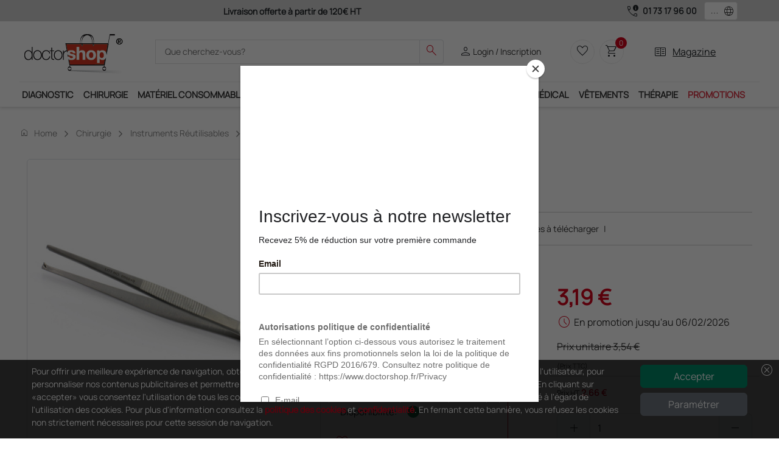

--- FILE ---
content_type: text/html; charset=utf-8
request_url: https://www.doctorshop.fr/Prodotti/chirurgie-CH/instrumentation-CH-6/instruments-en-inox-CH-6-02/pinces-CH-6-02-01/pince-chirurgicale-18-cm-1x2-dents-100326
body_size: 153303
content:

    <!DOCTYPE html>
    <html dir="ltr" lang="fr">
    <head>
        
<!-- Script iniettati -->
<script>
    /* <!-- non cancellare non fa nulla  -->  */
</script>
<!-- End Script iniettati -->

    <!-- Google Tag Manager -->
<script>      (function (w, d, s, l, i) {          w[l] = w[l] || []; w[l].push({              'gtm.start':                  new Date().getTime(), event: 'gtm.js'          }); var f = d.getElementsByTagName(s)[0],              j = d.createElement(s), dl = l != 'dataLayer' ? '&l=' + l : ''; j.async = true; j.src =                  'https://metrics.doctorshop.fr/gtm.js?id=' + i + dl; f.parentNode.insertBefore(j, f);      })(window, document, 'script', 'dataLayer', 'GTM-M4DZMPHX');</script>
 <noscript><iframe src="https://metrics.doctorshop.fr/ns.html?id=GTM-M4DZMPHX" height="0" width="0" style="display:none;visibility:hidden"></iframe></noscript>    <!-- End Google Tag Manager -->
<script>
dataLayer.push({
});
</script>


        <meta name="viewport" content="width=device-width, initial-scale=1">
        <meta charset="utf-8">
        <meta http-equiv="X-UA-Compatible" content="IE=edge">
        <meta name="author" content="Doctor Shop Srl">

        
                <title>Achetez Pince chirurgicale - 18 cm - 1x2 dents, Doctor Shop</title>
                    <meta name="Title" content="Pince chirurgicale - 18 cm - 1x2 dents" />
                    <meta name="Subject" content="Pince chirurgicale - 18 cm - 1x2 dents" />
                    <meta name="Description" content="Pince chirurgicale - 18 cm - 1&#xD7;2 dents" />
                    <meta name="Keywords" content="pince,pinces,pince en acier inoxydable,pinces en acier inoxydable,pince chirurgicale,pinces chirurgicales, " />
                    <meta name="Expires" content="Pince chirurgicale - 18 cm - 1x2 dents" />
                    <link rel="Canonical" href="http://www.doctorshop.fr/Prodotti/chirurgie-CH/instruments-reutilisables-ch-17/pinces-CH-6-02-01/pince-chirurgicale-12-cm-1x2-dents-104601" />
                    <meta property="og:title" content="Achetez Pince chirurgicale - 18 cm - 1x2 dents, Doctor Shop" />
                    <meta property="og:type" content="website" />
                    <meta property="og:image" content="https://risorse.doctorshop.it/images/1095/2" />
                    <meta property="og:url" content="http://www.doctorshop.fr/Prodotti/chirurgie-CH/instruments-reutilisables-ch-17/pinces-CH-6-02-01/pince-chirurgicale-12-cm-1x2-dents-104601" />
                    <meta property="og:description" />
                    <meta property="og:locale" content="fr-FR" />
                    <meta property="og:site_name" content="Doctor Shop" />
    <meta http-equiv="Content-Type" content="text/html; charset=UTF-8" />
        <script type="application/ld+json">
             {
  "@type": "ProductGroup",
  "HasVariant": [
    {
      "@context": "https://schema.org",
      "@type": "Product",
      "name": "Pince chirurgicale - 18 cm - 1×2 dents",
      "Description": "Instruments chirurgicaux en acier inoxydable. Pince à dissection.",
      "Sku": "100326",
      "Gtin": "8023279267082",
      "Category": "Chirurgie",
      "Url": "https://www.doctorshop.fr/Prodotti/chirurgie-CH/instruments-reutilisables-ch-17/pinces-CH-6-02-01/pince-chirurgicale-18-cm-1x2-dents-100326",
      "Size": "18 cm",
      "Material": "Acier inoxydable",
      "Image": [
        "https://risorse.doctorshop.it/images/1095/1"
      ],
      "Brand": {
        "@type": "Brand",
        "Name": "GIMA"
      },
      "Offers": {
        "@type": "Offer",
        "PriceCurrency": "EUR",
        "Price": "2.66",
        "Availability": "https://schema.org/InStock",
        "Url": "https://www.doctorshop.fr/Prodotti/chirurgie-CH/instruments-reutilisables-ch-17/pinces-CH-6-02-01/pince-chirurgicale-18-cm-1x2-dents-100326",
        "ItemCondition": "https://schema.org/NewCondition",
        "PriceValidUntil": "2026-02-06",
        "Seller": {
          "@type": "Organization",
          "Name": "Doctor Shop"
        },
        "HasMerchantReturnPolicy": {
          "@type": "MerchantReturnPolicy",
          "ReturnFees": "https://schema.org/ReturnFeesCustomerResponsibility",
          "ReturnPolicyCountry": "FR",
          "ApplicableCountry": "FR",
          "ReturnPolicyCategory": "https://schema.org/MerchantReturnFiniteReturnWindow",
          "MerchantReturnDays": 14,
          "ReturnMethod": "https://schema.org/ReturnByMail"
        },
        "ShippingDetails": {
          "@type": "OfferShippingDetails",
          "deliveryTime": {
            "@type": "ShippingDeliveryTime",
            "BusinessDays": {
              "@type": "OpeningHoursSpecification",
              "Opens": "8",
              "Closes": "18",
              "DayOfWeek": [
                "https://schema.org/Monday",
                "https://schema.org/Tuesday",
                "https://schema.org/Thursday",
                "https://schema.org/Wednesday",
                "https://schema.org/Friday"
              ]
            },
            "CutoffTime": "12:00",
            "HandlingTime": {
              "@type": "QuantitativeValue",
              "Value": "1",
              "MaxValue": 3,
              "MinValue": 1,
              "UnitText": "days",
              "UnitCode": "d"
            },
            "TransitTime": {
              "@type": "QuantitativeValue",
              "Value": "1",
              "MaxValue": 3,
              "MinValue": 1,
              "UnitText": "days",
              "UnitCode": "d"
            }
          },
          "ShippingRate": {
            "@type": "MonetaryAmount",
            "Currency": "EUR",
            "Value": "5.51"
          },
          "ShippingDestination": {
            "@type": "DefinedRegion",
            "AddressCountry": "FR"
          }
        }
      },
      "HasMerchantReturnPolicy": {
        "@type": "MerchantReturnPolicy",
        "ReturnFees": "https://schema.org/ReturnFeesCustomerResponsibility",
        "ReturnPolicyCountry": "FR",
        "ApplicableCountry": "FR",
        "ReturnPolicyCategory": "https://schema.org/MerchantReturnFiniteReturnWindow",
        "MerchantReturnDays": 14,
        "ReturnMethod": "https://schema.org/ReturnByMail"
      },
      "productID": "26708",
      "mpn": "26708"
    },
    {
      "@context": "https://schema.org",
      "@type": "Product",
      "name": "Pince chirurgicale - 18 cm - 1×2 dents",
      "Description": "Instruments chirurgicaux en acier inoxydable. Pince à dissection.",
      "Sku": "100326",
      "Gtin": "8023279267082",
      "Category": "Chirurgie",
      "Url": "https://www.doctorshop.fr/Prodotti/chirurgie-CH/instruments-reutilisables-ch-17/pinces-CH-6-02-01/pince-chirurgicale-18-cm-1x2-dents-100326",
      "Size": "18 cm",
      "Material": "Acier inoxydable",
      "Image": [
        "https://risorse.doctorshop.it/images/1095/1"
      ],
      "Brand": {
        "@type": "Brand",
        "Name": "GIMA"
      },
      "Offers": {
        "@type": "Offer",
        "PriceCurrency": "EUR",
        "Price": "2.66",
        "Availability": "https://schema.org/InStock",
        "Url": "https://www.doctorshop.fr/Prodotti/chirurgie-CH/instruments-reutilisables-ch-17/pinces-CH-6-02-01/pince-chirurgicale-18-cm-1x2-dents-100326",
        "ItemCondition": "https://schema.org/NewCondition",
        "PriceValidUntil": "2026-02-06",
        "Seller": {
          "@type": "Organization",
          "Name": "Doctor Shop"
        },
        "HasMerchantReturnPolicy": {
          "@type": "MerchantReturnPolicy",
          "ReturnFees": "https://schema.org/ReturnFeesCustomerResponsibility",
          "ReturnPolicyCountry": "FR",
          "ApplicableCountry": "FR",
          "ReturnPolicyCategory": "https://schema.org/MerchantReturnFiniteReturnWindow",
          "MerchantReturnDays": 14,
          "ReturnMethod": "https://schema.org/ReturnByMail"
        },
        "ShippingDetails": {
          "@type": "OfferShippingDetails",
          "deliveryTime": {
            "@type": "ShippingDeliveryTime",
            "BusinessDays": {
              "@type": "OpeningHoursSpecification",
              "Opens": "8",
              "Closes": "18",
              "DayOfWeek": [
                "https://schema.org/Monday",
                "https://schema.org/Tuesday",
                "https://schema.org/Thursday",
                "https://schema.org/Wednesday",
                "https://schema.org/Friday"
              ]
            },
            "CutoffTime": "12:00",
            "HandlingTime": {
              "@type": "QuantitativeValue",
              "Value": "1",
              "MaxValue": 3,
              "MinValue": 1,
              "UnitText": "days",
              "UnitCode": "d"
            },
            "TransitTime": {
              "@type": "QuantitativeValue",
              "Value": "1",
              "MaxValue": 3,
              "MinValue": 1,
              "UnitText": "days",
              "UnitCode": "d"
            }
          },
          "ShippingRate": {
            "@type": "MonetaryAmount",
            "Currency": "EUR",
            "Value": "5.51"
          },
          "ShippingDestination": {
            "@type": "DefinedRegion",
            "AddressCountry": "FR"
          }
        }
      },
      "HasMerchantReturnPolicy": {
        "@type": "MerchantReturnPolicy",
        "ReturnFees": "https://schema.org/ReturnFeesCustomerResponsibility",
        "ReturnPolicyCountry": "FR",
        "ApplicableCountry": "FR",
        "ReturnPolicyCategory": "https://schema.org/MerchantReturnFiniteReturnWindow",
        "MerchantReturnDays": 14,
        "ReturnMethod": "https://schema.org/ReturnByMail"
      },
      "productID": "26708",
      "mpn": "26708"
    },
    {
      "@context": "https://schema.org",
      "@type": "Product",
      "name": "Pince chirurgicale - 18 cm - 1×2 dents",
      "Description": "Instruments chirurgicaux en acier inoxydable. Pince à dissection.",
      "Sku": "100326",
      "Gtin": "8023279267082",
      "Category": "Chirurgie",
      "Url": "https://www.doctorshop.fr/Prodotti/chirurgie-CH/instruments-reutilisables-ch-17/pinces-CH-6-02-01/pince-chirurgicale-18-cm-1x2-dents-100326",
      "Size": "18 cm",
      "Material": "Acier inoxydable",
      "Image": [
        "https://risorse.doctorshop.it/images/1095/1"
      ],
      "Brand": {
        "@type": "Brand",
        "Name": "GIMA"
      },
      "Offers": {
        "@type": "Offer",
        "PriceCurrency": "EUR",
        "Price": "2.66",
        "Availability": "https://schema.org/InStock",
        "Url": "https://www.doctorshop.fr/Prodotti/chirurgie-CH/instruments-reutilisables-ch-17/pinces-CH-6-02-01/pince-chirurgicale-18-cm-1x2-dents-100326",
        "ItemCondition": "https://schema.org/NewCondition",
        "PriceValidUntil": "2026-02-06",
        "Seller": {
          "@type": "Organization",
          "Name": "Doctor Shop"
        },
        "HasMerchantReturnPolicy": {
          "@type": "MerchantReturnPolicy",
          "ReturnFees": "https://schema.org/ReturnFeesCustomerResponsibility",
          "ReturnPolicyCountry": "FR",
          "ApplicableCountry": "FR",
          "ReturnPolicyCategory": "https://schema.org/MerchantReturnFiniteReturnWindow",
          "MerchantReturnDays": 14,
          "ReturnMethod": "https://schema.org/ReturnByMail"
        },
        "ShippingDetails": {
          "@type": "OfferShippingDetails",
          "deliveryTime": {
            "@type": "ShippingDeliveryTime",
            "BusinessDays": {
              "@type": "OpeningHoursSpecification",
              "Opens": "8",
              "Closes": "18",
              "DayOfWeek": [
                "https://schema.org/Monday",
                "https://schema.org/Tuesday",
                "https://schema.org/Thursday",
                "https://schema.org/Wednesday",
                "https://schema.org/Friday"
              ]
            },
            "CutoffTime": "12:00",
            "HandlingTime": {
              "@type": "QuantitativeValue",
              "Value": "1",
              "MaxValue": 3,
              "MinValue": 1,
              "UnitText": "days",
              "UnitCode": "d"
            },
            "TransitTime": {
              "@type": "QuantitativeValue",
              "Value": "1",
              "MaxValue": 3,
              "MinValue": 1,
              "UnitText": "days",
              "UnitCode": "d"
            }
          },
          "ShippingRate": {
            "@type": "MonetaryAmount",
            "Currency": "EUR",
            "Value": "5.51"
          },
          "ShippingDestination": {
            "@type": "DefinedRegion",
            "AddressCountry": "FR"
          }
        }
      },
      "HasMerchantReturnPolicy": {
        "@type": "MerchantReturnPolicy",
        "ReturnFees": "https://schema.org/ReturnFeesCustomerResponsibility",
        "ReturnPolicyCountry": "FR",
        "ApplicableCountry": "FR",
        "ReturnPolicyCategory": "https://schema.org/MerchantReturnFiniteReturnWindow",
        "MerchantReturnDays": 14,
        "ReturnMethod": "https://schema.org/ReturnByMail"
      },
      "productID": "26708",
      "mpn": "26708"
    },
    {
      "@context": "https://schema.org",
      "@type": "Product",
      "name": "Pince chirurgicale - 18 cm - 1×2 dents",
      "Description": "Instruments chirurgicaux en acier inoxydable. Pince à dissection.",
      "Sku": "100326",
      "Gtin": "8023279267082",
      "Category": "Chirurgie",
      "Url": "https://www.doctorshop.fr/Prodotti/chirurgie-CH/instruments-reutilisables-ch-17/pinces-CH-6-02-01/pince-chirurgicale-18-cm-1x2-dents-100326",
      "Size": "18 cm",
      "Material": "Acier inoxydable",
      "Image": [
        "https://risorse.doctorshop.it/images/1095/1"
      ],
      "Brand": {
        "@type": "Brand",
        "Name": "GIMA"
      },
      "Offers": {
        "@type": "Offer",
        "PriceCurrency": "EUR",
        "Price": "2.66",
        "Availability": "https://schema.org/InStock",
        "Url": "https://www.doctorshop.fr/Prodotti/chirurgie-CH/instruments-reutilisables-ch-17/pinces-CH-6-02-01/pince-chirurgicale-18-cm-1x2-dents-100326",
        "ItemCondition": "https://schema.org/NewCondition",
        "PriceValidUntil": "2026-02-06",
        "Seller": {
          "@type": "Organization",
          "Name": "Doctor Shop"
        },
        "HasMerchantReturnPolicy": {
          "@type": "MerchantReturnPolicy",
          "ReturnFees": "https://schema.org/ReturnFeesCustomerResponsibility",
          "ReturnPolicyCountry": "FR",
          "ApplicableCountry": "FR",
          "ReturnPolicyCategory": "https://schema.org/MerchantReturnFiniteReturnWindow",
          "MerchantReturnDays": 14,
          "ReturnMethod": "https://schema.org/ReturnByMail"
        },
        "ShippingDetails": {
          "@type": "OfferShippingDetails",
          "deliveryTime": {
            "@type": "ShippingDeliveryTime",
            "BusinessDays": {
              "@type": "OpeningHoursSpecification",
              "Opens": "8",
              "Closes": "18",
              "DayOfWeek": [
                "https://schema.org/Monday",
                "https://schema.org/Tuesday",
                "https://schema.org/Thursday",
                "https://schema.org/Wednesday",
                "https://schema.org/Friday"
              ]
            },
            "CutoffTime": "12:00",
            "HandlingTime": {
              "@type": "QuantitativeValue",
              "Value": "1",
              "MaxValue": 3,
              "MinValue": 1,
              "UnitText": "days",
              "UnitCode": "d"
            },
            "TransitTime": {
              "@type": "QuantitativeValue",
              "Value": "1",
              "MaxValue": 3,
              "MinValue": 1,
              "UnitText": "days",
              "UnitCode": "d"
            }
          },
          "ShippingRate": {
            "@type": "MonetaryAmount",
            "Currency": "EUR",
            "Value": "5.51"
          },
          "ShippingDestination": {
            "@type": "DefinedRegion",
            "AddressCountry": "FR"
          }
        }
      },
      "HasMerchantReturnPolicy": {
        "@type": "MerchantReturnPolicy",
        "ReturnFees": "https://schema.org/ReturnFeesCustomerResponsibility",
        "ReturnPolicyCountry": "FR",
        "ApplicableCountry": "FR",
        "ReturnPolicyCategory": "https://schema.org/MerchantReturnFiniteReturnWindow",
        "MerchantReturnDays": 14,
        "ReturnMethod": "https://schema.org/ReturnByMail"
      },
      "productID": "26708",
      "mpn": "26708"
    },
    {
      "@context": "https://schema.org",
      "@type": "Product",
      "name": "Pince chirurgicale - 18 cm - 1×2 dents",
      "Description": "Instruments chirurgicaux en acier inoxydable. Pince à dissection.",
      "Sku": "100326",
      "Gtin": "8023279267082",
      "Category": "Chirurgie",
      "Url": "https://www.doctorshop.fr/Prodotti/chirurgie-CH/instruments-reutilisables-ch-17/pinces-CH-6-02-01/pince-chirurgicale-18-cm-1x2-dents-100326",
      "Size": "18 cm",
      "Material": "Acier inoxydable",
      "Image": [
        "https://risorse.doctorshop.it/images/1095/1"
      ],
      "Brand": {
        "@type": "Brand",
        "Name": "GIMA"
      },
      "Offers": {
        "@type": "Offer",
        "PriceCurrency": "EUR",
        "Price": "2.66",
        "Availability": "https://schema.org/InStock",
        "Url": "https://www.doctorshop.fr/Prodotti/chirurgie-CH/instruments-reutilisables-ch-17/pinces-CH-6-02-01/pince-chirurgicale-18-cm-1x2-dents-100326",
        "ItemCondition": "https://schema.org/NewCondition",
        "PriceValidUntil": "2026-02-06",
        "Seller": {
          "@type": "Organization",
          "Name": "Doctor Shop"
        },
        "HasMerchantReturnPolicy": {
          "@type": "MerchantReturnPolicy",
          "ReturnFees": "https://schema.org/ReturnFeesCustomerResponsibility",
          "ReturnPolicyCountry": "FR",
          "ApplicableCountry": "FR",
          "ReturnPolicyCategory": "https://schema.org/MerchantReturnFiniteReturnWindow",
          "MerchantReturnDays": 14,
          "ReturnMethod": "https://schema.org/ReturnByMail"
        },
        "ShippingDetails": {
          "@type": "OfferShippingDetails",
          "deliveryTime": {
            "@type": "ShippingDeliveryTime",
            "BusinessDays": {
              "@type": "OpeningHoursSpecification",
              "Opens": "8",
              "Closes": "18",
              "DayOfWeek": [
                "https://schema.org/Monday",
                "https://schema.org/Tuesday",
                "https://schema.org/Thursday",
                "https://schema.org/Wednesday",
                "https://schema.org/Friday"
              ]
            },
            "CutoffTime": "12:00",
            "HandlingTime": {
              "@type": "QuantitativeValue",
              "Value": "1",
              "MaxValue": 3,
              "MinValue": 1,
              "UnitText": "days",
              "UnitCode": "d"
            },
            "TransitTime": {
              "@type": "QuantitativeValue",
              "Value": "1",
              "MaxValue": 3,
              "MinValue": 1,
              "UnitText": "days",
              "UnitCode": "d"
            }
          },
          "ShippingRate": {
            "@type": "MonetaryAmount",
            "Currency": "EUR",
            "Value": "5.51"
          },
          "ShippingDestination": {
            "@type": "DefinedRegion",
            "AddressCountry": "FR"
          }
        }
      },
      "HasMerchantReturnPolicy": {
        "@type": "MerchantReturnPolicy",
        "ReturnFees": "https://schema.org/ReturnFeesCustomerResponsibility",
        "ReturnPolicyCountry": "FR",
        "ApplicableCountry": "FR",
        "ReturnPolicyCategory": "https://schema.org/MerchantReturnFiniteReturnWindow",
        "MerchantReturnDays": 14,
        "ReturnMethod": "https://schema.org/ReturnByMail"
      },
      "productID": "26708",
      "mpn": "26708"
    }
  ],
  "ProductGroupID": "0",
  "@context": "https://schema.org",
  "name": "Pince chirurgicale "
}
        </script>

        
<!-- Link -->
<link href="https://static.doctorshop.it/assets/images/tipo/1/favicon.ico" rel="icon" type="image/x-icon" />
<link href="https://static.doctorshop.it/assets/images/tipo/1/logo.png" rel="apple-touch-icon" />

<link href="https://static.doctorshop.it/assets/devexpress/dx.light.css" rel="stylesheet" media="all">

<link href="/css/Common/Bootstrap_ds.min.css" rel="stylesheet" />
<link href="/css/Common/site.min.css?v=4Qr7MBNXOUMDR_Cho-CIKJSWYkbenUx4ZrSsH3R7wvQ" media="all" rel="stylesheet" />
<link href="/css/Tipo1/site.min.css?v=ikIpiU_1AvuYHIMCgUYIYryBdJSlAaSt3KQ2HL6f1Ww" media="all" rel="stylesheet" />
<link rel="stylesheet" href="/css/Common/swiper-bundle.min.css" />
<link href="/css/Common/tiny-slider.min.css" rel="stylesheet" media="print" onload="this.media='all'">
<link href="/css/Common/aos.min.css" rel="stylesheet">
<link href="/css/Common/glightbox.min.css" rel="stylesheet" media="print" onload="this.media='all'">
<link href="/css/Common/venobox.min.css" media="print" onload="this.media='all'" rel="stylesheet" />





<link href="https://static.doctorshop.it/assets/owlcarousel2/owl.carousel.min.css" rel="stylesheet">
<link href="https://static.doctorshop.it/assets/owlcarousel2/owl.theme.default.min.css" rel="stylesheet">
<link rel="stylesheet" href="https://cdn.jsdelivr.net/npm/bootstrap-icons@1.11.3/font/bootstrap-icons.min.css">
<!-- Link --> 

        <link rel="stylesheet" href="/css/CSSPartial/Editoriale.min.css" />
        <link rel="stylesheet" href="/css/CSSPartial/PagPers.min.css" />

        
<!-- ScriptHead -->
<script src="https://static.doctorshop.it/assets/jquery/jquery-3.7.1.min.js" integrity="sha256-/JqT3SQfawRcv/BIHPThkBvs0OEvtFFmqPF/lYI/Cxo=" crossorigin="anonymous"></script>

<script src="https://static.doctorshop.it/assets/js/dx.custom.js"></script>

<script src="https://static.doctorshop.it/assets/js/devextreme/aspnet/dx.aspnet.mvc.js"></script>

<script>DevExpress.localization.locale(navigator.language);</script>
<script src="/js/devextreme/localization/dx.messages.fr.js"></script>

<script src="https://static.doctorshop.it/assets/js/devextreme/aspnet/dx.aspnet.data.js"></script>

<script src="https://static.doctorshop.it/assets/owlcarousel2/owl.carousel.min.js"></script>


    <script src="/js/Common/lazysizes.min.js" async=""></script>

<script>
    $(document).ready(function () {
    });
</script>

<!-- ScriptHead -->
        

        
<script>
    (function (w, k) { w[k] = window[k] || function () { (window[k].q = window[k].q || []).push(arguments) } })(window, "doofinderApp") 
    doofinderApp("config", "language", "fr");
    doofinderApp("config", "currency", "EUR");
    doofinderApp("config", "hashid", "ecfe48701ceebd8bca161ab420762886");
</script>
<script src="https://eu1-config.doofinder.com/2.x/ad4aad7d-53e6-4f22-96cc-b8a26c4382eb.js" async></script>
        
    <script id="mcjs">!function(c,h,i,m,p){m=c.createElement(h),p=c.getElementsByTagName(h)[0],m.async=1,m.src=i,p.parentNode.insertBefore(m,p)}(document,"script", "https://chimpstatic.com/mcjs-connected/js/users/8cc5fb8b147be59cdce036643/ca4c90aa37e2648ba114ed6f3.js");</script>
        
    </head>

    <body style="overflow: visible">
        
<!-- Script iniettati -->
<script>
    /* <!-- non cancellare non fa nulla  -->  */
</script>
<!-- End Script iniettati -->


    <!-- Google Tag Manager (noscript) -->
 <noscript><iframe src="https://metrics.doctorshop.fr/ns.html?id=GTM-M4DZMPHX" height="0" width="0" style="display:none;visibility:hidden"></iframe></noscript>    <!-- End Google Tag Manager (noscript) -->

        
<script>
DevExpress.config({"serverDecimalSeparator":","});
DevExpress.aspnet.setTemplateEngine();
DevExpress.assertDevExtremeVersion('DevExtreme.AspNet.Core', '24.1.7');
DevExpress.config({ "licenseKey": window.atob("[base64]") });
</script>
<div id="loadPanel"></div><script>
DevExpress.utils.readyCallbacks.add((function($){$("#loadPanel").dxLoadPanel({"shadingColor":"rgba(0,0,0,0.4)","visible":false,"showIndicator":true,"showPane":true,"shading":true,"hideOnOutsideClick":false,"message":"Chargement en cours...","indicatorSrc":"https://js.devexpress.com/Content/data/loadingIcons/rolling.svg"});}).bind(this, jQuery));</script>

<div id="toast"></div><script>
DevExpress.utils.readyCallbacks.add((function($){$("#toast").dxToast({});}).bind(this, jQuery));</script>


<script>
    function close(){
        $("#popuplogin").dxPopup("hide");
    }
</script>

<div id="popuplogin"></div><script>
DevExpress.utils.readyCallbacks.add((function($){$("#popuplogin").dxPopup({"width":450.0,"height":300.0,"visible":false,"title":"Login","shading":true,"shadingColor":"rgba(0, 0, 0, 0.8)","hideOnOutsideClick":true,"showCloseButton":true,"contentTemplate":$("#popup-template-login")});}).bind(this, jQuery));</script>


<script type="text/html" id="popup-template-login">    <div class="text-center">
        <p class="fw-bold"><etichetta>Attention !</etichetta></p>
        <p><etichetta>Pour continuer, veuillez vous connecter.</etichetta></p>

        <a href="#" class="btn btn-warning w-50 mt-3" onclick="close(); window.open('/Account/Login?ReturnUrl=' + location.pathname + location.search, '_self');">
            <etichetta>Entrer</etichetta>
        </a>
        <hr class="m-3" />
        
        <a href="#" class="btn btn-primary w-50" onclick="close(); window.open('/Account/Registrazione', '_self');">
            <etichetta>Inscrivez-vous ici</etichetta>
        </a>
    </div>
</script>

<div id="popupav"></div><script>
DevExpress.utils.readyCallbacks.add((function($){$("#popupav").dxPopup({"width":450.0,"height":500.0,"visible":false,"title":"Verifica indirizzo","shading":true,"shadingColor":"rgba(0, 0, 0, 0.8)","hideOnOutsideClick":true,"showCloseButton":true,"contentTemplate":$("#popup-template-av")});}).bind(this, jQuery));</script>


<script type="text/html" id="popup-template-av">    <div>
        E' stato digitato il seguente indirizzo che presenta delle incongruenze: <div id="popupavsa" class="fw-bold"></div>
        <div class="mt-2">Elenco delle componenti che presentano un problema:</div>
        <%!function(){%><div id="<%=arguments[0]%>"></div><%DevExpress.aspnet.createComponent("dxList",{"keyExpr":"componentType","displayExpr":"extDescription","showSelectionControls":false,"selectionMode":"none","itemTemplate":$("#avlist-itemTemplate")},arguments[0])%><%}("avlist")%>
    </div>
    <div class="mt-5">
        Indirizzo alternativo suggerito: <div id="popupavda" class="fw-bold"></div>
    </div>
    <div class="mt-5 border-top border-2">
        <div class="btn btn-success btn-sm">Conferma indirizzo digitato</div>
        <div class="btn btn-info btn-sm">Conferma indirizzo suggerito</div>
    </div>
</script><script type="text/html" id="avlist-itemTemplate"><%- extDescription %></script>
        


<script>

    $(document).ready(() => {
    AggiungiScrollPerHeader('-45px');
    });
</script>

    <header class="generic-header">

        <div class="header navbar-area fixed-top">
            <div class="row p-0 m-0">
                <div class="topbar d-none d-md-block col-12 col-lg-9">
                    <div id="adsSlider" class="carousel slide w-100" data-bs-ride="carousel">
                        <div class="carousel-inner w-100">
                            <div class="carousel-item active w-100 text-center">
                                <label class="text-dark fw-bold "><etichetta>Livraison offerte à partir de 120€ HT</etichetta></label>
                            </div>
                            <div class="carousel-item w-100 text-center">
                                <label class="text-dark fw-bold "><etichetta>Paiement 4X avec Paypal</etichetta></label>
                            </div>
                            <div class="carousel-item w-100 text-center">
                                <label class="text-dark fw-bold "><etichetta>Service clients 9h - 18h</etichetta></label>
                            </div>
                        </div>

                    </div>
                </div>
                <div class="col-12 col-lg-3 d-flex justify-content-center align-items-center phones">
                        <span class="material-symbols-outlined text-dark end-0 pe-1">call_quality</span>
                        <a class="fw-bolder text-dark text-nowrap pe-2" href="tel:01 73 17 96 00">01 73 17 96 00</a>
                            <style>
                                .dx-label {
                                    max-width: 100% !important;
                                }

                                #fselectlanguage {
                                    min-width: 55px !important;
                                }
                            </style>
<div id="fselectlanguage"></div><script>
DevExpress.utils.readyCallbacks.add((function($){$("#fselectlanguage").dxSelectBox({"dataSource":{"store":new DevExpress.data.ArrayStore({"data":[{"Key":"1034","Index":0,"Value":"ES"},{"Key":"1036","Index":0,"Value":"FR"},{"Key":"1082","Index":0,"Value":"MT"},{"Key":"2057","Index":0,"Value":"GB"},{"Key":"1040","Index":0,"Value":"IT"},{"Key":"2060","Index":0,"Value":"BE"},{"Key":"2070","Index":0,"Value":"PT"},{"Key":"3079","Index":0,"Value":"AT"},{"Key":"6153","Index":0,"Value":"EN"}]})},"displayExpr":"Value","valueExpr":"Key","value":"1036","width":50.0,"height":30.0,"elementAttr":{"class":"ms-1"},"dropDownButtonTemplate":$("#fselectlanguage-dropDownButtonTemplate"),"itemTemplate":$("#fselectlanguage-itemTemplate")});}).bind(this, jQuery));</script>                </div>
            </div>
            <div class="container p-0">
                <div class="header-middle bg-white py-2 px-0">
                    <div class="container-fluid">
                        <div class="row align-items-center justify-content-between">
                            <div class="col-5 col-md-2 order-0 order-md-0 p-0 common-logo-container">
                                <a class="img-fluid pt-2" href="/">
                                    <img rel="apple-touch-icon"
                                         id="SiteLogo"
                                         class="img-fluid"
                                         style="width:100%;"
                                         src="https://static.doctorshop.it/assets/images/tipo/1/logo.png"
                                         alt="www.doctorshop.fr" />
                                </a>
                            </div>                            <div class="col-12 col-md-5 pt-2 pt-md-0 order-2 order-md-1">
                                <div class="main-menu-search">
                                    <div class="navbar-search search-style-5">
                                        <div class="d-flex d-md-none justify-content-center align-items-center border rounded p-1" data-bs-toggle="offcanvas" data-bs-target="#CategorySideBar" aria-controls="CategorySideBar">
                                            <span class="material-symbols-outlined md-30 text-dark">menu</span>
                                        </div>
                                        <div class="offcanvas offcanvas-start" tabindex="-1" id="CategorySideBar">
                                            <div class="offcanvas-header">
                                                <etichetta class="fw-bold fs-3">Categoriés</etichetta>
                                                <button type="button" class="btn-close text-reset" data-bs-dismiss="offcanvas" aria-label="Close"></button>
                                            </div>
                                            <div class="offcanvas-body">
                                                <div id="CategoriesAccordion"></div><script>
DevExpress.utils.readyCallbacks.add((function($){$("#CategoriesAccordion").dxAccordion({"dataSource":{"store":new DevExpress.data.ArrayStore({"data":[{"Colore":"#FFD714","Url":"diagnostic-DI","FullUrl":"diagnostic-DI","IsFirst":false,"IsLast":false,"NElementi":0,"IsMacroCategory":true,"ImmagineMaster":null,"IdImmagineMaster":null,"ImmagineCategoria":68,"Ordinamento":0,"Vendite":null,"Promozioni":true,"UltimoInserimentoProdotto":null,"AllUrl":["diagnostic-DI","diagnostic-DI/stethoscopes-DI-6","diagnostic-DI/accessoires-pour-appareils-de-diagnostic-di-17","diagnostic-DI/accessoires-pour-appareils-de-diagnostic-di-17/stethoscopes-rechanges-et-accessories-DI-7","diagnostic-DI/accessoires-pour-appareils-de-diagnostic-di-17/stethoscopes-rechanges-et-accessories-DI-7/autres-rechanges-et-accessoires-pour-stethoscopes-DI-7-07","diagnostic-DI/accessoires-pour-appareils-de-diagnostic-di-17/stethoscopes-rechanges-et-accessories-DI-7/kit-rechanges-assortis-DI-7-06","diagnostic-DI/accessoires-pour-appareils-de-diagnostic-di-17/stethoscopes-rechanges-et-accessories-DI-7/embouts-auriculaires-DI-7-01","diagnostic-DI/accessoires-pour-appareils-de-diagnostic-di-17/stethoscopes-rechanges-et-accessories-DI-7/diaphragmes-DI-7-03","diagnostic-DI/accessoires-pour-appareils-de-diagnostic-di-17/stethoscopes-rechanges-et-accessories-DI-7/bagues-en-neoprene-DI-7-05","diagnostic-DI/accessoires-pour-appareils-de-diagnostic-di-17/tensiometres-accessoires-DI-B","diagnostic-DI/accessoires-pour-appareils-de-diagnostic-di-17/tensiometres-accessoires-DI-B/brassards-et-vessies-DI-B-01","diagnostic-DI/accessoires-pour-appareils-de-diagnostic-di-17/tensiometres-accessoires-DI-B/alimentation-secteur-prise-di-b-06","diagnostic-DI/accessoires-pour-appareils-de-diagnostic-di-17/tensiometres-accessoires-DI-B/tubulures-et-connecteurs-di-b-05","diagnostic-DI/accessoires-pour-appareils-de-diagnostic-di-17/tensiometres-accessoires-DI-B/poires-systemes-de-gonflage-et-valves-DI-B-02","diagnostic-DI/accessoires-pour-appareils-de-diagnostic-di-17/tensiometres-accessoires-DI-B/pochettes-di-b-07","diagnostic-DI/accessoires-pour-appareils-de-diagnostic-di-17/tensiometres-accessoires-DI-B/chariots-di-b-04","diagnostic-DI/accessoires-pour-appareils-de-diagnostic-di-17/tensiometres-accessoires-DI-B/autres-accessoires-DI-B-03","diagnostic-DI/accessoires-pour-appareils-de-diagnostic-di-17/speculums-pour-otoscopes-a-usage-unique-et-a-usage-multiple-DI-3-04-01","diagnostic-DI/accessoires-pour-appareils-de-diagnostic-di-17/sacs-et-etuis-di-17-11","diagnostic-DI/accessoires-pour-appareils-de-diagnostic-di-17/ampoules-di-3-04","diagnostic-DI/accessoires-pour-appareils-de-diagnostic-di-17/poires-et-connecteurs-dinsufflation-pour-otoscopes-di-17-12","diagnostic-DI/accessoires-pour-appareils-de-diagnostic-di-17/dermatoscopes-capillaroscopes-et-tricoscopes-accessoires-DI-9-03","diagnostic-DI/accessoires-pour-appareils-de-diagnostic-di-17/dermatoscopes-capillaroscopes-et-tricoscopes-accessoires-DI-9-03/embouts-de-contact-di-9-03-02","diagnostic-DI/accessoires-pour-appareils-de-diagnostic-di-17/dermatoscopes-capillaroscopes-et-tricoscopes-accessoires-DI-9-03/adaptateurs-di-9-03-01","diagnostic-DI/accessoires-pour-appareils-de-diagnostic-di-17/poignees-di-3-04-03","diagnostic-DI/accessoires-pour-appareils-de-diagnostic-di-17/tetes-di-5-02-01","diagnostic-DI/accessoires-pour-appareils-de-diagnostic-di-17/batteries-di-5-02","diagnostic-DI/accessoires-pour-appareils-de-diagnostic-di-17/chargeurs-di-5-02-02","diagnostic-DI/accessoires-pour-appareils-de-diagnostic-di-17/autres-accessoires-di-3-04-02","diagnostic-DI/tensiometres-aneroides-et-electroniques-DI-8","diagnostic-DI/otoscopes-et-video-otoscopes-di-3","diagnostic-DI/otoscopes-et-video-otoscopes-di-3/otoscopes-DI-3-01","diagnostic-DI/otoscopes-et-video-otoscopes-di-3/video-otoscopes-DI-3-02","diagnostic-DI/tests-de-diagnostic-rapide-di-c","diagnostic-DI/tests-de-diagnostic-rapide-di-c/analyses-durine-DI-C-08","diagnostic-DI/tests-de-diagnostic-rapide-di-c/pneumologie-et-appareils-respiratoires-DI-C-02","diagnostic-DI/tests-de-diagnostic-rapide-di-c/drogues-DI-C-10","diagnostic-DI/tests-de-diagnostic-rapide-di-c/gynecologie-DI-C-05","diagnostic-DI/tests-de-diagnostic-rapide-di-c/accessoires-pour-tests-de-diagnostic-rapides-DI-C-12","diagnostic-DI/tests-de-diagnostic-rapide-di-c/sang-occulte-DI-C-09","diagnostic-DI/tests-de-diagnostic-rapide-di-c/tests-veterinaires-di-c-16","diagnostic-DI/tests-de-diagnostic-rapide-di-c/markers-cardiaques-DI-C-03","diagnostic-DI/tests-de-diagnostic-rapide-di-c/autres-specialites-DI-C-11","diagnostic-DI/tests-de-diagnostic-rapide-di-c/tests-pour-la-fonction-visive-DI-C-01","diagnostic-DI/tests-de-diagnostic-rapide-di-c/gastro-enterologie-DI-C-04","diagnostic-DI/tests-de-diagnostic-rapide-di-c/test-pour-sars-cov-2-di-c-14","diagnostic-DI/marteaux-neurologiques-et-monofilamants-DI-2","diagnostic-DI/marteaux-neurologiques-et-monofilamants-DI-2/marteaux-neurologiques-di-2-01","diagnostic-DI/marteaux-neurologiques-et-monofilamants-DI-2/monofilamants-et-testeurs-sensoriels-di-2-02","diagnostic-DI/oxymetres-de-pouls-saturometres-pp-9","diagnostic-DI/oxymetres-de-pouls-saturometres-pp-9/oxymetres-de-pouls-saturometres-PP-9-01","diagnostic-DI/oxymetres-de-pouls-saturometres-pp-9/rechanges-et-accessoires-pour-oxymetres-de-pouls-PP-9-02","diagnostic-DI/stylos-lumiere-DI-O","diagnostic-DI/thermometres-DI-D","diagnostic-DI/thermometres-DI-D/thermometres-electriques-DI-D-01","diagnostic-DI/thermometres-DI-D/thermometres-sans-contact-DI-D-02","diagnostic-DI/thermometres-DI-D/thermometres-tympanique-DI-D-04","diagnostic-DI/diapasons-DI-1","diagnostic-DI/ophtalmoscopes-et-retinoscopes-di-5","diagnostic-DI/ophtalmoscopes-et-retinoscopes-di-5/ophtalmoscopes-DI-5-01","diagnostic-DI/ophtalmoscopes-et-retinoscopes-di-5/retinoscopes-DI-5-03","diagnostic-DI/debitmetre-de-pointe-numerique-et-accessoires-di-e","diagnostic-DI/dermatoscopes-capillaroscopes-et-tricoscopes-DI-9","diagnostic-DI/dermatoscopes-capillaroscopes-et-tricoscopes-DI-9/capillaroscopes-DI-9-06","diagnostic-DI/dermatoscopes-capillaroscopes-et-tricoscopes-DI-9/tricoscopes-DI-9-05","diagnostic-DI/dermatoscopes-capillaroscopes-et-tricoscopes-DI-9/video-dermatoscopes-DI-9-04","diagnostic-DI/dermatoscopes-capillaroscopes-et-tricoscopes-DI-9/dermatoscopes-DI-9-01","diagnostic-DI/chercheur-de-veines-di-10","diagnostic-DI/stations-de-diagnostic-di-16","diagnostic-DI/doppler-et-accessoires-pp-7","diagnostic-DI/doppler-et-accessoires-pp-7/dopplers-foetales-et-vasculaires-pp-7-01","diagnostic-DI/doppler-et-accessoires-pp-7/capteures-pour-doppler-pp-7-03","diagnostic-DI/doppler-et-accessoires-pp-7/accessoires-pour-doppler-pp-7-02","diagnostic-DI/appareils-de-mesure-orthopedique-DI-A","diagnostic-DI/set-oto-ophtalmoscopes-DI-5-05"],"Sons":[{"Colore":null,"Url":"stethoscopes-DI-6","FullUrl":"diagnostic-DI/stethoscopes-DI-6","IsFirst":true,"IsLast":false,"NElementi":0,"IsMacroCategory":false,"ImmagineMaster":"110361","IdImmagineMaster":41735,"ImmagineCategoria":null,"Ordinamento":1,"Vendite":381,"Promozioni":true,"UltimoInserimentoProdotto":new Date(2025, 11, 2, 15, 52, 12, 77),"AllUrl":["diagnostic-DI/stethoscopes-DI-6"],"Sons":[],"AllKeys":["DI-6"],"Key":"DI-6","Index":0,"Value":"Stéthoscopes"},{"Colore":null,"Url":"accessoires-pour-appareils-de-diagnostic-di-17","FullUrl":"diagnostic-DI/accessoires-pour-appareils-de-diagnostic-di-17","IsFirst":false,"IsLast":false,"NElementi":0,"IsMacroCategory":false,"ImmagineMaster":null,"IdImmagineMaster":null,"ImmagineCategoria":241,"Ordinamento":0,"Vendite":259,"Promozioni":true,"UltimoInserimentoProdotto":new Date(2026, 0, 16, 13, 37, 28, 757),"AllUrl":["diagnostic-DI/accessoires-pour-appareils-de-diagnostic-di-17","diagnostic-DI/accessoires-pour-appareils-de-diagnostic-di-17/stethoscopes-rechanges-et-accessories-DI-7","diagnostic-DI/accessoires-pour-appareils-de-diagnostic-di-17/stethoscopes-rechanges-et-accessories-DI-7/autres-rechanges-et-accessoires-pour-stethoscopes-DI-7-07","diagnostic-DI/accessoires-pour-appareils-de-diagnostic-di-17/stethoscopes-rechanges-et-accessories-DI-7/kit-rechanges-assortis-DI-7-06","diagnostic-DI/accessoires-pour-appareils-de-diagnostic-di-17/stethoscopes-rechanges-et-accessories-DI-7/embouts-auriculaires-DI-7-01","diagnostic-DI/accessoires-pour-appareils-de-diagnostic-di-17/stethoscopes-rechanges-et-accessories-DI-7/diaphragmes-DI-7-03","diagnostic-DI/accessoires-pour-appareils-de-diagnostic-di-17/stethoscopes-rechanges-et-accessories-DI-7/bagues-en-neoprene-DI-7-05","diagnostic-DI/accessoires-pour-appareils-de-diagnostic-di-17/tensiometres-accessoires-DI-B","diagnostic-DI/accessoires-pour-appareils-de-diagnostic-di-17/tensiometres-accessoires-DI-B/brassards-et-vessies-DI-B-01","diagnostic-DI/accessoires-pour-appareils-de-diagnostic-di-17/tensiometres-accessoires-DI-B/alimentation-secteur-prise-di-b-06","diagnostic-DI/accessoires-pour-appareils-de-diagnostic-di-17/tensiometres-accessoires-DI-B/tubulures-et-connecteurs-di-b-05","diagnostic-DI/accessoires-pour-appareils-de-diagnostic-di-17/tensiometres-accessoires-DI-B/poires-systemes-de-gonflage-et-valves-DI-B-02","diagnostic-DI/accessoires-pour-appareils-de-diagnostic-di-17/tensiometres-accessoires-DI-B/pochettes-di-b-07","diagnostic-DI/accessoires-pour-appareils-de-diagnostic-di-17/tensiometres-accessoires-DI-B/chariots-di-b-04","diagnostic-DI/accessoires-pour-appareils-de-diagnostic-di-17/tensiometres-accessoires-DI-B/autres-accessoires-DI-B-03","diagnostic-DI/accessoires-pour-appareils-de-diagnostic-di-17/speculums-pour-otoscopes-a-usage-unique-et-a-usage-multiple-DI-3-04-01","diagnostic-DI/accessoires-pour-appareils-de-diagnostic-di-17/sacs-et-etuis-di-17-11","diagnostic-DI/accessoires-pour-appareils-de-diagnostic-di-17/ampoules-di-3-04","diagnostic-DI/accessoires-pour-appareils-de-diagnostic-di-17/poires-et-connecteurs-dinsufflation-pour-otoscopes-di-17-12","diagnostic-DI/accessoires-pour-appareils-de-diagnostic-di-17/dermatoscopes-capillaroscopes-et-tricoscopes-accessoires-DI-9-03","diagnostic-DI/accessoires-pour-appareils-de-diagnostic-di-17/dermatoscopes-capillaroscopes-et-tricoscopes-accessoires-DI-9-03/embouts-de-contact-di-9-03-02","diagnostic-DI/accessoires-pour-appareils-de-diagnostic-di-17/dermatoscopes-capillaroscopes-et-tricoscopes-accessoires-DI-9-03/adaptateurs-di-9-03-01","diagnostic-DI/accessoires-pour-appareils-de-diagnostic-di-17/poignees-di-3-04-03","diagnostic-DI/accessoires-pour-appareils-de-diagnostic-di-17/tetes-di-5-02-01","diagnostic-DI/accessoires-pour-appareils-de-diagnostic-di-17/batteries-di-5-02","diagnostic-DI/accessoires-pour-appareils-de-diagnostic-di-17/chargeurs-di-5-02-02","diagnostic-DI/accessoires-pour-appareils-de-diagnostic-di-17/autres-accessoires-di-3-04-02"],"Sons":[{"Colore":null,"Url":"stethoscopes-rechanges-et-accessories-DI-7","FullUrl":"diagnostic-DI/accessoires-pour-appareils-de-diagnostic-di-17/stethoscopes-rechanges-et-accessories-DI-7","IsFirst":true,"IsLast":false,"NElementi":0,"IsMacroCategory":false,"ImmagineMaster":"108910","IdImmagineMaster":33725,"ImmagineCategoria":null,"Ordinamento":1,"Vendite":159,"Promozioni":true,"UltimoInserimentoProdotto":new Date(2024, 6, 23, 15, 37, 37, 233),"AllUrl":["diagnostic-DI/accessoires-pour-appareils-de-diagnostic-di-17/stethoscopes-rechanges-et-accessories-DI-7","diagnostic-DI/accessoires-pour-appareils-de-diagnostic-di-17/stethoscopes-rechanges-et-accessories-DI-7/autres-rechanges-et-accessoires-pour-stethoscopes-DI-7-07","diagnostic-DI/accessoires-pour-appareils-de-diagnostic-di-17/stethoscopes-rechanges-et-accessories-DI-7/kit-rechanges-assortis-DI-7-06","diagnostic-DI/accessoires-pour-appareils-de-diagnostic-di-17/stethoscopes-rechanges-et-accessories-DI-7/embouts-auriculaires-DI-7-01","diagnostic-DI/accessoires-pour-appareils-de-diagnostic-di-17/stethoscopes-rechanges-et-accessories-DI-7/diaphragmes-DI-7-03","diagnostic-DI/accessoires-pour-appareils-de-diagnostic-di-17/stethoscopes-rechanges-et-accessories-DI-7/bagues-en-neoprene-DI-7-05"],"Sons":[{"Colore":null,"Url":"autres-rechanges-et-accessoires-pour-stethoscopes-DI-7-07","FullUrl":"diagnostic-DI/accessoires-pour-appareils-de-diagnostic-di-17/stethoscopes-rechanges-et-accessories-DI-7/autres-rechanges-et-accessoires-pour-stethoscopes-DI-7-07","IsFirst":true,"IsLast":false,"NElementi":0,"IsMacroCategory":false,"ImmagineMaster":"109887","IdImmagineMaster":38351,"ImmagineCategoria":null,"Ordinamento":1,"Vendite":122,"Promozioni":true,"UltimoInserimentoProdotto":new Date(2024, 6, 23, 15, 37, 37, 233),"AllUrl":["diagnostic-DI/accessoires-pour-appareils-de-diagnostic-di-17/stethoscopes-rechanges-et-accessories-DI-7/autres-rechanges-et-accessoires-pour-stethoscopes-DI-7-07"],"Sons":[],"AllKeys":["DI-7-07"],"Key":"DI-7-07","Index":0,"Value":"Autres rechanges et accessoires pour stéthoscopes"},{"Colore":null,"Url":"kit-rechanges-assortis-DI-7-06","FullUrl":"diagnostic-DI/accessoires-pour-appareils-de-diagnostic-di-17/stethoscopes-rechanges-et-accessories-DI-7/kit-rechanges-assortis-DI-7-06","IsFirst":false,"IsLast":false,"NElementi":0,"IsMacroCategory":false,"ImmagineMaster":"108910","IdImmagineMaster":33725,"ImmagineCategoria":null,"Ordinamento":1,"Vendite":40,"Promozioni":false,"UltimoInserimentoProdotto":new Date(2021, 5, 21, 11, 35, 15, 477),"AllUrl":["diagnostic-DI/accessoires-pour-appareils-de-diagnostic-di-17/stethoscopes-rechanges-et-accessories-DI-7/kit-rechanges-assortis-DI-7-06"],"Sons":[],"AllKeys":["DI-7-06"],"Key":"DI-7-06","Index":0,"Value":"Kit rechanges assortis"},{"Colore":null,"Url":"embouts-auriculaires-DI-7-01","FullUrl":"diagnostic-DI/accessoires-pour-appareils-de-diagnostic-di-17/stethoscopes-rechanges-et-accessories-DI-7/embouts-auriculaires-DI-7-01","IsFirst":false,"IsLast":false,"NElementi":0,"IsMacroCategory":false,"ImmagineMaster":"109321","IdImmagineMaster":35284,"ImmagineCategoria":null,"Ordinamento":1,"Vendite":13,"Promozioni":false,"UltimoInserimentoProdotto":new Date(2021, 1, 16, 10, 42, 50, 993),"AllUrl":["diagnostic-DI/accessoires-pour-appareils-de-diagnostic-di-17/stethoscopes-rechanges-et-accessories-DI-7/embouts-auriculaires-DI-7-01"],"Sons":[],"AllKeys":["DI-7-01"],"Key":"DI-7-01","Index":0,"Value":"Embouts auriculaires "},{"Colore":null,"Url":"diaphragmes-DI-7-03","FullUrl":"diagnostic-DI/accessoires-pour-appareils-de-diagnostic-di-17/stethoscopes-rechanges-et-accessories-DI-7/diaphragmes-DI-7-03","IsFirst":false,"IsLast":false,"NElementi":0,"IsMacroCategory":false,"ImmagineMaster":"2300570","IdImmagineMaster":52313,"ImmagineCategoria":null,"Ordinamento":1,"Vendite":0,"Promozioni":false,"UltimoInserimentoProdotto":new Date(2018, 2, 1, 10, 26, 15, 210),"AllUrl":["diagnostic-DI/accessoires-pour-appareils-de-diagnostic-di-17/stethoscopes-rechanges-et-accessories-DI-7/diaphragmes-DI-7-03"],"Sons":[],"AllKeys":["DI-7-03"],"Key":"DI-7-03","Index":0,"Value":"Diaphragmes "},{"Colore":null,"Url":"bagues-en-neoprene-DI-7-05","FullUrl":"diagnostic-DI/accessoires-pour-appareils-de-diagnostic-di-17/stethoscopes-rechanges-et-accessories-DI-7/bagues-en-neoprene-DI-7-05","IsFirst":false,"IsLast":false,"NElementi":0,"IsMacroCategory":false,"ImmagineMaster":"2300095","IdImmagineMaster":51515,"ImmagineCategoria":null,"Ordinamento":1,"Vendite":0,"Promozioni":false,"UltimoInserimentoProdotto":new Date(2021, 5, 21, 12, 14, 22, 370),"AllUrl":["diagnostic-DI/accessoires-pour-appareils-de-diagnostic-di-17/stethoscopes-rechanges-et-accessories-DI-7/bagues-en-neoprene-DI-7-05"],"Sons":[],"AllKeys":["DI-7-05"],"Key":"DI-7-05","Index":0,"Value":"Bagues en néoprène"}],"AllKeys":["DI-7","DI-7-07","DI-7-06","DI-7-01","DI-7-03","DI-7-05"],"Key":"DI-7","Index":0,"Value":"Stéthoscopes - Rechanges et accessoires"},{"Colore":null,"Url":"tensiometres-accessoires-DI-B","FullUrl":"diagnostic-DI/accessoires-pour-appareils-de-diagnostic-di-17/tensiometres-accessoires-DI-B","IsFirst":false,"IsLast":false,"NElementi":0,"IsMacroCategory":false,"ImmagineMaster":"3800438","IdImmagineMaster":61073,"ImmagineCategoria":null,"Ordinamento":1,"Vendite":72,"Promozioni":false,"UltimoInserimentoProdotto":new Date(2025, 9, 6, 19, 3, 13, 153),"AllUrl":["diagnostic-DI/accessoires-pour-appareils-de-diagnostic-di-17/tensiometres-accessoires-DI-B","diagnostic-DI/accessoires-pour-appareils-de-diagnostic-di-17/tensiometres-accessoires-DI-B/brassards-et-vessies-DI-B-01","diagnostic-DI/accessoires-pour-appareils-de-diagnostic-di-17/tensiometres-accessoires-DI-B/alimentation-secteur-prise-di-b-06","diagnostic-DI/accessoires-pour-appareils-de-diagnostic-di-17/tensiometres-accessoires-DI-B/tubulures-et-connecteurs-di-b-05","diagnostic-DI/accessoires-pour-appareils-de-diagnostic-di-17/tensiometres-accessoires-DI-B/poires-systemes-de-gonflage-et-valves-DI-B-02","diagnostic-DI/accessoires-pour-appareils-de-diagnostic-di-17/tensiometres-accessoires-DI-B/pochettes-di-b-07","diagnostic-DI/accessoires-pour-appareils-de-diagnostic-di-17/tensiometres-accessoires-DI-B/chariots-di-b-04","diagnostic-DI/accessoires-pour-appareils-de-diagnostic-di-17/tensiometres-accessoires-DI-B/autres-accessoires-DI-B-03"],"Sons":[{"Colore":null,"Url":"brassards-et-vessies-DI-B-01","FullUrl":"diagnostic-DI/accessoires-pour-appareils-de-diagnostic-di-17/tensiometres-accessoires-DI-B/brassards-et-vessies-DI-B-01","IsFirst":true,"IsLast":false,"NElementi":0,"IsMacroCategory":false,"ImmagineMaster":"19600034","IdImmagineMaster":115706,"ImmagineCategoria":null,"Ordinamento":1,"Vendite":52,"Promozioni":false,"UltimoInserimentoProdotto":new Date(2025, 9, 6, 19, 3, 13, 153),"AllUrl":["diagnostic-DI/accessoires-pour-appareils-de-diagnostic-di-17/tensiometres-accessoires-DI-B/brassards-et-vessies-DI-B-01"],"Sons":[],"AllKeys":["DI-B-01"],"Key":"DI-B-01","Index":0,"Value":"Brassards et vessies"},{"Colore":null,"Url":"alimentation-secteur-prise-di-b-06","FullUrl":"diagnostic-DI/accessoires-pour-appareils-de-diagnostic-di-17/tensiometres-accessoires-DI-B/alimentation-secteur-prise-di-b-06","IsFirst":false,"IsLast":false,"NElementi":0,"IsMacroCategory":false,"ImmagineMaster":null,"IdImmagineMaster":null,"ImmagineCategoria":248,"Ordinamento":0,"Vendite":19,"Promozioni":false,"UltimoInserimentoProdotto":new Date(2023, 9, 24, 11, 26, 57, 237),"AllUrl":["diagnostic-DI/accessoires-pour-appareils-de-diagnostic-di-17/tensiometres-accessoires-DI-B/alimentation-secteur-prise-di-b-06"],"Sons":[],"AllKeys":["DI-B-06"],"Key":"DI-B-06","Index":0,"Value":"Alimentation secteur prise"},{"Colore":null,"Url":"tubulures-et-connecteurs-di-b-05","FullUrl":"diagnostic-DI/accessoires-pour-appareils-de-diagnostic-di-17/tensiometres-accessoires-DI-B/tubulures-et-connecteurs-di-b-05","IsFirst":false,"IsLast":false,"NElementi":0,"IsMacroCategory":false,"ImmagineMaster":null,"IdImmagineMaster":null,"ImmagineCategoria":250,"Ordinamento":0,"Vendite":1,"Promozioni":false,"UltimoInserimentoProdotto":new Date(2019, 10, 14, 11, 29, 23, 480),"AllUrl":["diagnostic-DI/accessoires-pour-appareils-de-diagnostic-di-17/tensiometres-accessoires-DI-B/tubulures-et-connecteurs-di-b-05"],"Sons":[],"AllKeys":["DI-B-05"],"Key":"DI-B-05","Index":0,"Value":"Tubulures et connecteurs"},{"Colore":null,"Url":"poires-systemes-de-gonflage-et-valves-DI-B-02","FullUrl":"diagnostic-DI/accessoires-pour-appareils-de-diagnostic-di-17/tensiometres-accessoires-DI-B/poires-systemes-de-gonflage-et-valves-DI-B-02","IsFirst":false,"IsLast":false,"NElementi":0,"IsMacroCategory":false,"ImmagineMaster":"104417","IdImmagineMaster":15797,"ImmagineCategoria":null,"Ordinamento":1,"Vendite":1,"Promozioni":false,"UltimoInserimentoProdotto":new Date(2021, 7, 16, 12, 20, 55, 747),"AllUrl":["diagnostic-DI/accessoires-pour-appareils-de-diagnostic-di-17/tensiometres-accessoires-DI-B/poires-systemes-de-gonflage-et-valves-DI-B-02"],"Sons":[],"AllKeys":["DI-B-02"],"Key":"DI-B-02","Index":0,"Value":"Poires - Systèmes de gonflage et valves"},{"Colore":null,"Url":"pochettes-di-b-07","FullUrl":"diagnostic-DI/accessoires-pour-appareils-de-diagnostic-di-17/tensiometres-accessoires-DI-B/pochettes-di-b-07","IsFirst":false,"IsLast":false,"NElementi":0,"IsMacroCategory":false,"ImmagineMaster":null,"IdImmagineMaster":null,"ImmagineCategoria":251,"Ordinamento":0,"Vendite":0,"Promozioni":false,"UltimoInserimentoProdotto":null,"AllUrl":["diagnostic-DI/accessoires-pour-appareils-de-diagnostic-di-17/tensiometres-accessoires-DI-B/pochettes-di-b-07"],"Sons":[],"AllKeys":["DI-B-07"],"Key":"DI-B-07","Index":0,"Value":"Pochettes"},{"Colore":null,"Url":"chariots-di-b-04","FullUrl":"diagnostic-DI/accessoires-pour-appareils-de-diagnostic-di-17/tensiometres-accessoires-DI-B/chariots-di-b-04","IsFirst":false,"IsLast":false,"NElementi":0,"IsMacroCategory":false,"ImmagineMaster":null,"IdImmagineMaster":null,"ImmagineCategoria":249,"Ordinamento":0,"Vendite":0,"Promozioni":false,"UltimoInserimentoProdotto":new Date(2019, 3, 1, 14, 59, 19, 267),"AllUrl":["diagnostic-DI/accessoires-pour-appareils-de-diagnostic-di-17/tensiometres-accessoires-DI-B/chariots-di-b-04"],"Sons":[],"AllKeys":["DI-B-04"],"Key":"DI-B-04","Index":0,"Value":"Chariots"},{"Colore":null,"Url":"autres-accessoires-DI-B-03","FullUrl":"diagnostic-DI/accessoires-pour-appareils-de-diagnostic-di-17/tensiometres-accessoires-DI-B/autres-accessoires-DI-B-03","IsFirst":false,"IsLast":false,"NElementi":0,"IsMacroCategory":false,"ImmagineMaster":null,"IdImmagineMaster":null,"ImmagineCategoria":252,"Ordinamento":1,"Vendite":0,"Promozioni":false,"UltimoInserimentoProdotto":new Date(2023, 9, 24, 11, 26, 57, 237),"AllUrl":["diagnostic-DI/accessoires-pour-appareils-de-diagnostic-di-17/tensiometres-accessoires-DI-B/autres-accessoires-DI-B-03"],"Sons":[],"AllKeys":["DI-B-03"],"Key":"DI-B-03","Index":0,"Value":"Autres accessoires"}],"AllKeys":["DI-B","DI-B-01","DI-B-06","DI-B-05","DI-B-02","DI-B-07","DI-B-04","DI-B-03"],"Key":"DI-B","Index":0,"Value":"Tensiomètres - Accessoires"},{"Colore":null,"Url":"speculums-pour-otoscopes-a-usage-unique-et-a-usage-multiple-DI-3-04-01","FullUrl":"diagnostic-DI/accessoires-pour-appareils-de-diagnostic-di-17/speculums-pour-otoscopes-a-usage-unique-et-a-usage-multiple-DI-3-04-01","IsFirst":false,"IsLast":false,"NElementi":0,"IsMacroCategory":false,"ImmagineMaster":"1900236","IdImmagineMaster":49012,"ImmagineCategoria":null,"Ordinamento":1,"Vendite":21,"Promozioni":true,"UltimoInserimentoProdotto":new Date(2025, 8, 11, 14, 7, 34, 530),"AllUrl":["diagnostic-DI/accessoires-pour-appareils-de-diagnostic-di-17/speculums-pour-otoscopes-a-usage-unique-et-a-usage-multiple-DI-3-04-01"],"Sons":[],"AllKeys":["DI-3-04-01"],"Key":"DI-3-04-01","Index":0,"Value":"Spéculums pour otoscopes  (à usage unique et à usage multiple)"},{"Colore":null,"Url":"sacs-et-etuis-di-17-11","FullUrl":"diagnostic-DI/accessoires-pour-appareils-de-diagnostic-di-17/sacs-et-etuis-di-17-11","IsFirst":false,"IsLast":false,"NElementi":0,"IsMacroCategory":false,"ImmagineMaster":null,"IdImmagineMaster":null,"ImmagineCategoria":269,"Ordinamento":0,"Vendite":8,"Promozioni":false,"UltimoInserimentoProdotto":new Date(2025, 5, 30, 17, 48, 23, 803),"AllUrl":["diagnostic-DI/accessoires-pour-appareils-de-diagnostic-di-17/sacs-et-etuis-di-17-11"],"Sons":[],"AllKeys":["DI-17-11"],"Key":"DI-17-11","Index":0,"Value":"Sacs et étuis"},{"Colore":null,"Url":"ampoules-di-3-04","FullUrl":"diagnostic-DI/accessoires-pour-appareils-de-diagnostic-di-17/ampoules-di-3-04","IsFirst":false,"IsLast":false,"NElementi":0,"IsMacroCategory":false,"ImmagineMaster":"1900164","IdImmagineMaster":48712,"ImmagineCategoria":null,"Ordinamento":1,"Vendite":4,"Promozioni":false,"UltimoInserimentoProdotto":new Date(2026, 0, 16, 13, 37, 28, 757),"AllUrl":["diagnostic-DI/accessoires-pour-appareils-de-diagnostic-di-17/ampoules-di-3-04"],"Sons":[],"AllKeys":["DI-3-04"],"Key":"DI-3-04","Index":0,"Value":"Ampoules "},{"Colore":null,"Url":"poires-et-connecteurs-dinsufflation-pour-otoscopes-di-17-12","FullUrl":"diagnostic-DI/accessoires-pour-appareils-de-diagnostic-di-17/poires-et-connecteurs-dinsufflation-pour-otoscopes-di-17-12","IsFirst":false,"IsLast":false,"NElementi":0,"IsMacroCategory":false,"ImmagineMaster":null,"IdImmagineMaster":null,"ImmagineCategoria":271,"Ordinamento":0,"Vendite":1,"Promozioni":false,"UltimoInserimentoProdotto":new Date(2025, 5, 27, 16, 47, 50, 390),"AllUrl":["diagnostic-DI/accessoires-pour-appareils-de-diagnostic-di-17/poires-et-connecteurs-dinsufflation-pour-otoscopes-di-17-12"],"Sons":[],"AllKeys":["DI-17-12"],"Key":"DI-17-12","Index":0,"Value":"Poires et connecteurs d’insufflation pour otoscopes"},{"Colore":null,"Url":"dermatoscopes-capillaroscopes-et-tricoscopes-accessoires-DI-9-03","FullUrl":"diagnostic-DI/accessoires-pour-appareils-de-diagnostic-di-17/dermatoscopes-capillaroscopes-et-tricoscopes-accessoires-DI-9-03","IsFirst":false,"IsLast":false,"NElementi":0,"IsMacroCategory":false,"ImmagineMaster":"1900047","IdImmagineMaster":48482,"ImmagineCategoria":null,"Ordinamento":1,"Vendite":1,"Promozioni":false,"UltimoInserimentoProdotto":new Date(2025, 10, 25, 15, 23, 31, 363),"AllUrl":["diagnostic-DI/accessoires-pour-appareils-de-diagnostic-di-17/dermatoscopes-capillaroscopes-et-tricoscopes-accessoires-DI-9-03","diagnostic-DI/accessoires-pour-appareils-de-diagnostic-di-17/dermatoscopes-capillaroscopes-et-tricoscopes-accessoires-DI-9-03/embouts-de-contact-di-9-03-02","diagnostic-DI/accessoires-pour-appareils-de-diagnostic-di-17/dermatoscopes-capillaroscopes-et-tricoscopes-accessoires-DI-9-03/adaptateurs-di-9-03-01"],"Sons":[{"Colore":null,"Url":"embouts-de-contact-di-9-03-02","FullUrl":"diagnostic-DI/accessoires-pour-appareils-de-diagnostic-di-17/dermatoscopes-capillaroscopes-et-tricoscopes-accessoires-DI-9-03/embouts-de-contact-di-9-03-02","IsFirst":true,"IsLast":false,"NElementi":0,"IsMacroCategory":false,"ImmagineMaster":null,"IdImmagineMaster":null,"ImmagineCategoria":267,"Ordinamento":0,"Vendite":1,"Promozioni":false,"UltimoInserimentoProdotto":new Date(2025, 9, 24, 16, 25, 20, 120),"AllUrl":["diagnostic-DI/accessoires-pour-appareils-de-diagnostic-di-17/dermatoscopes-capillaroscopes-et-tricoscopes-accessoires-DI-9-03/embouts-de-contact-di-9-03-02"],"Sons":[],"AllKeys":["DI-9-03-02"],"Key":"DI-9-03-02","Index":0,"Value":"Embouts de contact"},{"Colore":null,"Url":"adaptateurs-di-9-03-01","FullUrl":"diagnostic-DI/accessoires-pour-appareils-de-diagnostic-di-17/dermatoscopes-capillaroscopes-et-tricoscopes-accessoires-DI-9-03/adaptateurs-di-9-03-01","IsFirst":false,"IsLast":false,"NElementi":0,"IsMacroCategory":false,"ImmagineMaster":null,"IdImmagineMaster":null,"ImmagineCategoria":268,"Ordinamento":0,"Vendite":0,"Promozioni":false,"UltimoInserimentoProdotto":new Date(2025, 10, 25, 15, 23, 31, 363),"AllUrl":["diagnostic-DI/accessoires-pour-appareils-de-diagnostic-di-17/dermatoscopes-capillaroscopes-et-tricoscopes-accessoires-DI-9-03/adaptateurs-di-9-03-01"],"Sons":[],"AllKeys":["DI-9-03-01"],"Key":"DI-9-03-01","Index":0,"Value":"Adaptateurs"}],"AllKeys":["DI-9-03","DI-9-03-02","DI-9-03-01"],"Key":"DI-9-03","Index":0,"Value":"Dermatoscopes, capillaroscopes et tricoscopes - accessoires"},{"Colore":null,"Url":"poignees-di-3-04-03","FullUrl":"diagnostic-DI/accessoires-pour-appareils-de-diagnostic-di-17/poignees-di-3-04-03","IsFirst":false,"IsLast":false,"NElementi":0,"IsMacroCategory":false,"ImmagineMaster":null,"IdImmagineMaster":null,"ImmagineCategoria":262,"Ordinamento":1,"Vendite":0,"Promozioni":false,"UltimoInserimentoProdotto":new Date(2025, 3, 11, 14, 5, 5, 0),"AllUrl":["diagnostic-DI/accessoires-pour-appareils-de-diagnostic-di-17/poignees-di-3-04-03"],"Sons":[],"AllKeys":["DI-3-04-03"],"Key":"DI-3-04-03","Index":0,"Value":"Poignées"},{"Colore":null,"Url":"tetes-di-5-02-01","FullUrl":"diagnostic-DI/accessoires-pour-appareils-de-diagnostic-di-17/tetes-di-5-02-01","IsFirst":false,"IsLast":false,"NElementi":0,"IsMacroCategory":false,"ImmagineMaster":null,"IdImmagineMaster":null,"ImmagineCategoria":263,"Ordinamento":1,"Vendite":0,"Promozioni":false,"UltimoInserimentoProdotto":new Date(2025, 3, 11, 14, 5, 5, 0),"AllUrl":["diagnostic-DI/accessoires-pour-appareils-de-diagnostic-di-17/tetes-di-5-02-01"],"Sons":[],"AllKeys":["DI-5-02-01"],"Key":"DI-5-02-01","Index":0,"Value":"Têtes "},{"Colore":null,"Url":"batteries-di-5-02","FullUrl":"diagnostic-DI/accessoires-pour-appareils-de-diagnostic-di-17/batteries-di-5-02","IsFirst":false,"IsLast":false,"NElementi":0,"IsMacroCategory":false,"ImmagineMaster":null,"IdImmagineMaster":null,"ImmagineCategoria":264,"Ordinamento":1,"Vendite":0,"Promozioni":false,"UltimoInserimentoProdotto":new Date(2025, 5, 30, 17, 48, 23, 803),"AllUrl":["diagnostic-DI/accessoires-pour-appareils-de-diagnostic-di-17/batteries-di-5-02"],"Sons":[],"AllKeys":["DI-5-02"],"Key":"DI-5-02","Index":0,"Value":"Batteries"},{"Colore":null,"Url":"chargeurs-di-5-02-02","FullUrl":"diagnostic-DI/accessoires-pour-appareils-de-diagnostic-di-17/chargeurs-di-5-02-02","IsFirst":false,"IsLast":false,"NElementi":0,"IsMacroCategory":false,"ImmagineMaster":null,"IdImmagineMaster":null,"ImmagineCategoria":265,"Ordinamento":1,"Vendite":0,"Promozioni":false,"UltimoInserimentoProdotto":new Date(2025, 5, 30, 17, 48, 23, 803),"AllUrl":["diagnostic-DI/accessoires-pour-appareils-de-diagnostic-di-17/chargeurs-di-5-02-02"],"Sons":[],"AllKeys":["DI-5-02-02"],"Key":"DI-5-02-02","Index":0,"Value":"Chargeurs"},{"Colore":null,"Url":"autres-accessoires-di-3-04-02","FullUrl":"diagnostic-DI/accessoires-pour-appareils-de-diagnostic-di-17/autres-accessoires-di-3-04-02","IsFirst":false,"IsLast":false,"NElementi":0,"IsMacroCategory":false,"ImmagineMaster":null,"IdImmagineMaster":null,"ImmagineCategoria":266,"Ordinamento":1,"Vendite":0,"Promozioni":false,"UltimoInserimentoProdotto":new Date(2025, 11, 11, 14, 14, 9, 883),"AllUrl":["diagnostic-DI/accessoires-pour-appareils-de-diagnostic-di-17/autres-accessoires-di-3-04-02"],"Sons":[],"AllKeys":["DI-3-04-02"],"Key":"DI-3-04-02","Index":0,"Value":"Autres accessoires"}],"AllKeys":["DI-17","DI-7","DI-7-07","DI-7-06","DI-7-01","DI-7-03","DI-7-05","DI-B","DI-B-01","DI-B-06","DI-B-05","DI-B-02","DI-B-07","DI-B-04","DI-B-03","DI-3-04-01","DI-17-11","DI-3-04","DI-17-12","DI-9-03","DI-9-03-02","DI-9-03-01","DI-3-04-03","DI-5-02-01","DI-5-02","DI-5-02-02","DI-3-04-02"],"Key":"DI-17","Index":0,"Value":"Accessoires pour appareils de diagnostic"},{"Colore":null,"Url":"tensiometres-aneroides-et-electroniques-DI-8","FullUrl":"diagnostic-DI/tensiometres-aneroides-et-electroniques-DI-8","IsFirst":false,"IsLast":false,"NElementi":0,"IsMacroCategory":false,"ImmagineMaster":null,"IdImmagineMaster":null,"ImmagineCategoria":247,"Ordinamento":1,"Vendite":117,"Promozioni":true,"UltimoInserimentoProdotto":new Date(2025, 11, 11, 10, 2, 0, 833),"AllUrl":["diagnostic-DI/tensiometres-aneroides-et-electroniques-DI-8"],"Sons":[],"AllKeys":["DI-8"],"Key":"DI-8","Index":0,"Value":"Tensiomètres anéroïdes et électroniques"},{"Colore":null,"Url":"otoscopes-et-video-otoscopes-di-3","FullUrl":"diagnostic-DI/otoscopes-et-video-otoscopes-di-3","IsFirst":false,"IsLast":false,"NElementi":0,"IsMacroCategory":false,"ImmagineMaster":null,"IdImmagineMaster":null,"ImmagineCategoria":246,"Ordinamento":1,"Vendite":77,"Promozioni":true,"UltimoInserimentoProdotto":new Date(2025, 10, 10, 15, 26, 8, 440),"AllUrl":["diagnostic-DI/otoscopes-et-video-otoscopes-di-3","diagnostic-DI/otoscopes-et-video-otoscopes-di-3/otoscopes-DI-3-01","diagnostic-DI/otoscopes-et-video-otoscopes-di-3/video-otoscopes-DI-3-02"],"Sons":[{"Colore":null,"Url":"otoscopes-DI-3-01","FullUrl":"diagnostic-DI/otoscopes-et-video-otoscopes-di-3/otoscopes-DI-3-01","IsFirst":true,"IsLast":false,"NElementi":0,"IsMacroCategory":false,"ImmagineMaster":"1900383","IdImmagineMaster":49534,"ImmagineCategoria":null,"Ordinamento":1,"Vendite":77,"Promozioni":true,"UltimoInserimentoProdotto":new Date(2025, 10, 10, 15, 26, 8, 440),"AllUrl":["diagnostic-DI/otoscopes-et-video-otoscopes-di-3/otoscopes-DI-3-01"],"Sons":[],"AllKeys":["DI-3-01"],"Key":"DI-3-01","Index":0,"Value":"Otoscopes"},{"Colore":null,"Url":"video-otoscopes-DI-3-02","FullUrl":"diagnostic-DI/otoscopes-et-video-otoscopes-di-3/video-otoscopes-DI-3-02","IsFirst":false,"IsLast":false,"NElementi":0,"IsMacroCategory":false,"ImmagineMaster":"8600003","IdImmagineMaster":73424,"ImmagineCategoria":null,"Ordinamento":1,"Vendite":0,"Promozioni":true,"UltimoInserimentoProdotto":new Date(2025, 9, 21, 12, 25, 12, 50),"AllUrl":["diagnostic-DI/otoscopes-et-video-otoscopes-di-3/video-otoscopes-DI-3-02"],"Sons":[],"AllKeys":["DI-3-02"],"Key":"DI-3-02","Index":0,"Value":"Video otoscopes"}],"AllKeys":["DI-3","DI-3-01","DI-3-02"],"Key":"DI-3","Index":0,"Value":"Otoscopes et video otoscopes"},{"Colore":null,"Url":"tests-de-diagnostic-rapide-di-c","FullUrl":"diagnostic-DI/tests-de-diagnostic-rapide-di-c","IsFirst":false,"IsLast":false,"NElementi":0,"IsMacroCategory":false,"ImmagineMaster":null,"IdImmagineMaster":null,"ImmagineCategoria":253,"Ordinamento":1,"Vendite":58,"Promozioni":true,"UltimoInserimentoProdotto":new Date(2025, 10, 19, 11, 45, 10, 210),"AllUrl":["diagnostic-DI/tests-de-diagnostic-rapide-di-c","diagnostic-DI/tests-de-diagnostic-rapide-di-c/analyses-durine-DI-C-08","diagnostic-DI/tests-de-diagnostic-rapide-di-c/pneumologie-et-appareils-respiratoires-DI-C-02","diagnostic-DI/tests-de-diagnostic-rapide-di-c/drogues-DI-C-10","diagnostic-DI/tests-de-diagnostic-rapide-di-c/gynecologie-DI-C-05","diagnostic-DI/tests-de-diagnostic-rapide-di-c/accessoires-pour-tests-de-diagnostic-rapides-DI-C-12","diagnostic-DI/tests-de-diagnostic-rapide-di-c/sang-occulte-DI-C-09","diagnostic-DI/tests-de-diagnostic-rapide-di-c/tests-veterinaires-di-c-16","diagnostic-DI/tests-de-diagnostic-rapide-di-c/markers-cardiaques-DI-C-03","diagnostic-DI/tests-de-diagnostic-rapide-di-c/autres-specialites-DI-C-11","diagnostic-DI/tests-de-diagnostic-rapide-di-c/tests-pour-la-fonction-visive-DI-C-01","diagnostic-DI/tests-de-diagnostic-rapide-di-c/gastro-enterologie-DI-C-04","diagnostic-DI/tests-de-diagnostic-rapide-di-c/test-pour-sars-cov-2-di-c-14"],"Sons":[{"Colore":null,"Url":"analyses-durine-DI-C-08","FullUrl":"diagnostic-DI/tests-de-diagnostic-rapide-di-c/analyses-durine-DI-C-08","IsFirst":true,"IsLast":false,"NElementi":0,"IsMacroCategory":false,"ImmagineMaster":"100031","IdImmagineMaster":418,"ImmagineCategoria":null,"Ordinamento":1,"Vendite":29,"Promozioni":true,"UltimoInserimentoProdotto":new Date(2025, 9, 29, 15, 25, 24, 317),"AllUrl":["diagnostic-DI/tests-de-diagnostic-rapide-di-c/analyses-durine-DI-C-08"],"Sons":[],"AllKeys":["DI-C-08"],"Key":"DI-C-08","Index":0,"Value":"Analyses d\u0027urine"},{"Colore":null,"Url":"pneumologie-et-appareils-respiratoires-DI-C-02","FullUrl":"diagnostic-DI/tests-de-diagnostic-rapide-di-c/pneumologie-et-appareils-respiratoires-DI-C-02","IsFirst":false,"IsLast":false,"NElementi":0,"IsMacroCategory":false,"ImmagineMaster":"2300006","IdImmagineMaster":17425,"ImmagineCategoria":null,"Ordinamento":1,"Vendite":18,"Promozioni":true,"UltimoInserimentoProdotto":new Date(2025, 10, 6, 14, 40, 44, 110),"AllUrl":["diagnostic-DI/tests-de-diagnostic-rapide-di-c/pneumologie-et-appareils-respiratoires-DI-C-02"],"Sons":[],"AllKeys":["DI-C-02"],"Key":"DI-C-02","Index":0,"Value":"Pneumologie et appareils respiratoires"},{"Colore":null,"Url":"drogues-DI-C-10","FullUrl":"diagnostic-DI/tests-de-diagnostic-rapide-di-c/drogues-DI-C-10","IsFirst":false,"IsLast":false,"NElementi":0,"IsMacroCategory":false,"ImmagineMaster":"102946","IdImmagineMaster":10220,"ImmagineCategoria":null,"Ordinamento":1,"Vendite":6,"Promozioni":true,"UltimoInserimentoProdotto":new Date(2025, 9, 24, 10, 19, 31, 683),"AllUrl":["diagnostic-DI/tests-de-diagnostic-rapide-di-c/drogues-DI-C-10"],"Sons":[],"AllKeys":["DI-C-10"],"Key":"DI-C-10","Index":0,"Value":"Drogues"},{"Colore":null,"Url":"gynecologie-DI-C-05","FullUrl":"diagnostic-DI/tests-de-diagnostic-rapide-di-c/gynecologie-DI-C-05","IsFirst":false,"IsLast":false,"NElementi":0,"IsMacroCategory":false,"ImmagineMaster":"102657","IdImmagineMaster":9031,"ImmagineCategoria":null,"Ordinamento":1,"Vendite":4,"Promozioni":true,"UltimoInserimentoProdotto":new Date(2025, 5, 12, 13, 37, 2, 647),"AllUrl":["diagnostic-DI/tests-de-diagnostic-rapide-di-c/gynecologie-DI-C-05"],"Sons":[],"AllKeys":["DI-C-05"],"Key":"DI-C-05","Index":0,"Value":"Gynécologie"},{"Colore":null,"Url":"accessoires-pour-tests-de-diagnostic-rapides-DI-C-12","FullUrl":"diagnostic-DI/tests-de-diagnostic-rapide-di-c/accessoires-pour-tests-de-diagnostic-rapides-DI-C-12","IsFirst":false,"IsLast":false,"NElementi":0,"IsMacroCategory":false,"ImmagineMaster":"100038","IdImmagineMaster":443,"ImmagineCategoria":null,"Ordinamento":1,"Vendite":1,"Promozioni":false,"UltimoInserimentoProdotto":new Date(2025, 10, 19, 11, 45, 10, 210),"AllUrl":["diagnostic-DI/tests-de-diagnostic-rapide-di-c/accessoires-pour-tests-de-diagnostic-rapides-DI-C-12"],"Sons":[],"AllKeys":["DI-C-12"],"Key":"DI-C-12","Index":0,"Value":"Accessoires pour tests de diagnostic rapides"},{"Colore":null,"Url":"sang-occulte-DI-C-09","FullUrl":"diagnostic-DI/tests-de-diagnostic-rapide-di-c/sang-occulte-DI-C-09","IsFirst":false,"IsLast":false,"NElementi":0,"IsMacroCategory":false,"ImmagineMaster":"111092","IdImmagineMaster":108841,"ImmagineCategoria":null,"Ordinamento":1,"Vendite":0,"Promozioni":false,"UltimoInserimentoProdotto":null,"AllUrl":["diagnostic-DI/tests-de-diagnostic-rapide-di-c/sang-occulte-DI-C-09"],"Sons":[],"AllKeys":["DI-C-09"],"Key":"DI-C-09","Index":0,"Value":"Sang occulte"},{"Colore":null,"Url":"tests-veterinaires-di-c-16","FullUrl":"diagnostic-DI/tests-de-diagnostic-rapide-di-c/tests-veterinaires-di-c-16","IsFirst":false,"IsLast":false,"NElementi":0,"IsMacroCategory":false,"ImmagineMaster":null,"IdImmagineMaster":null,"ImmagineCategoria":259,"Ordinamento":0,"Vendite":0,"Promozioni":false,"UltimoInserimentoProdotto":new Date(2019, 9, 9, 11, 58, 27, 687),"AllUrl":["diagnostic-DI/tests-de-diagnostic-rapide-di-c/tests-veterinaires-di-c-16"],"Sons":[],"AllKeys":["DI-C-16"],"Key":"DI-C-16","Index":0,"Value":"Tests vétérinaires "},{"Colore":null,"Url":"markers-cardiaques-DI-C-03","FullUrl":"diagnostic-DI/tests-de-diagnostic-rapide-di-c/markers-cardiaques-DI-C-03","IsFirst":false,"IsLast":false,"NElementi":0,"IsMacroCategory":false,"ImmagineMaster":"102510","IdImmagineMaster":88921,"ImmagineCategoria":null,"Ordinamento":1,"Vendite":0,"Promozioni":false,"UltimoInserimentoProdotto":new Date(2023, 8, 5, 15, 8, 52, 373),"AllUrl":["diagnostic-DI/tests-de-diagnostic-rapide-di-c/markers-cardiaques-DI-C-03"],"Sons":[],"AllKeys":["DI-C-03"],"Key":"DI-C-03","Index":0,"Value":"Markers cardiaques"},{"Colore":null,"Url":"autres-specialites-DI-C-11","FullUrl":"diagnostic-DI/tests-de-diagnostic-rapide-di-c/autres-specialites-DI-C-11","IsFirst":false,"IsLast":false,"NElementi":0,"IsMacroCategory":false,"ImmagineMaster":"104992","IdImmagineMaster":17650,"ImmagineCategoria":null,"Ordinamento":1,"Vendite":0,"Promozioni":true,"UltimoInserimentoProdotto":new Date(2023, 8, 5, 17, 54, 33, 727),"AllUrl":["diagnostic-DI/tests-de-diagnostic-rapide-di-c/autres-specialites-DI-C-11"],"Sons":[],"AllKeys":["DI-C-11"],"Key":"DI-C-11","Index":0,"Value":"Autres spécialités"},{"Colore":null,"Url":"tests-pour-la-fonction-visive-DI-C-01","FullUrl":"diagnostic-DI/tests-de-diagnostic-rapide-di-c/tests-pour-la-fonction-visive-DI-C-01","IsFirst":false,"IsLast":false,"NElementi":0,"IsMacroCategory":false,"ImmagineMaster":"104390","IdImmagineMaster":15672,"ImmagineCategoria":null,"Ordinamento":1,"Vendite":0,"Promozioni":true,"UltimoInserimentoProdotto":new Date(2024, 1, 2, 14, 54, 41, 93),"AllUrl":["diagnostic-DI/tests-de-diagnostic-rapide-di-c/tests-pour-la-fonction-visive-DI-C-01"],"Sons":[],"AllKeys":["DI-C-01"],"Key":"DI-C-01","Index":0,"Value":"Tests pour la fonction visive"},{"Colore":null,"Url":"gastro-enterologie-DI-C-04","FullUrl":"diagnostic-DI/tests-de-diagnostic-rapide-di-c/gastro-enterologie-DI-C-04","IsFirst":false,"IsLast":false,"NElementi":0,"IsMacroCategory":false,"ImmagineMaster":"104227","IdImmagineMaster":15042,"ImmagineCategoria":null,"Ordinamento":1,"Vendite":0,"Promozioni":false,"UltimoInserimentoProdotto":new Date(2024, 4, 27, 12, 10, 5, 660),"AllUrl":["diagnostic-DI/tests-de-diagnostic-rapide-di-c/gastro-enterologie-DI-C-04"],"Sons":[],"AllKeys":["DI-C-04"],"Key":"DI-C-04","Index":0,"Value":"Gastro-entérologie"},{"Colore":null,"Url":"test-pour-sars-cov-2-di-c-14","FullUrl":"diagnostic-DI/tests-de-diagnostic-rapide-di-c/test-pour-sars-cov-2-di-c-14","IsFirst":false,"IsLast":false,"NElementi":0,"IsMacroCategory":false,"ImmagineMaster":"10300033","IdImmagineMaster":10549,"ImmagineCategoria":null,"Ordinamento":0,"Vendite":0,"Promozioni":true,"UltimoInserimentoProdotto":new Date(2025, 0, 17, 11, 41, 35, 943),"AllUrl":["diagnostic-DI/tests-de-diagnostic-rapide-di-c/test-pour-sars-cov-2-di-c-14"],"Sons":[],"AllKeys":["DI-C-14"],"Key":"DI-C-14","Index":0,"Value":"Test pour SARS-CoV-2"}],"AllKeys":["DI-C","DI-C-08","DI-C-02","DI-C-10","DI-C-05","DI-C-12","DI-C-09","DI-C-16","DI-C-03","DI-C-11","DI-C-01","DI-C-04","DI-C-14"],"Key":"DI-C","Index":0,"Value":"Tests de diagnostic rapide"},{"Colore":null,"Url":"marteaux-neurologiques-et-monofilamants-DI-2","FullUrl":"diagnostic-DI/marteaux-neurologiques-et-monofilamants-DI-2","IsFirst":false,"IsLast":false,"NElementi":0,"IsMacroCategory":false,"ImmagineMaster":"101282","IdImmagineMaster":4952,"ImmagineCategoria":null,"Ordinamento":1,"Vendite":45,"Promozioni":true,"UltimoInserimentoProdotto":new Date(2025, 11, 16, 14, 52, 27, 413),"AllUrl":["diagnostic-DI/marteaux-neurologiques-et-monofilamants-DI-2","diagnostic-DI/marteaux-neurologiques-et-monofilamants-DI-2/marteaux-neurologiques-di-2-01","diagnostic-DI/marteaux-neurologiques-et-monofilamants-DI-2/monofilamants-et-testeurs-sensoriels-di-2-02"],"Sons":[{"Colore":null,"Url":"marteaux-neurologiques-di-2-01","FullUrl":"diagnostic-DI/marteaux-neurologiques-et-monofilamants-DI-2/marteaux-neurologiques-di-2-01","IsFirst":true,"IsLast":false,"NElementi":0,"IsMacroCategory":false,"ImmagineMaster":null,"IdImmagineMaster":null,"ImmagineCategoria":242,"Ordinamento":0,"Vendite":44,"Promozioni":true,"UltimoInserimentoProdotto":new Date(2025, 11, 16, 14, 52, 27, 413),"AllUrl":["diagnostic-DI/marteaux-neurologiques-et-monofilamants-DI-2/marteaux-neurologiques-di-2-01"],"Sons":[],"AllKeys":["DI-2-01"],"Key":"DI-2-01","Index":0,"Value":"Marteaux neurologiques"},{"Colore":null,"Url":"monofilamants-et-testeurs-sensoriels-di-2-02","FullUrl":"diagnostic-DI/marteaux-neurologiques-et-monofilamants-DI-2/monofilamants-et-testeurs-sensoriels-di-2-02","IsFirst":false,"IsLast":false,"NElementi":0,"IsMacroCategory":false,"ImmagineMaster":null,"IdImmagineMaster":null,"ImmagineCategoria":243,"Ordinamento":0,"Vendite":1,"Promozioni":true,"UltimoInserimentoProdotto":new Date(2017, 9, 24, 10, 22, 16, 543),"AllUrl":["diagnostic-DI/marteaux-neurologiques-et-monofilamants-DI-2/monofilamants-et-testeurs-sensoriels-di-2-02"],"Sons":[],"AllKeys":["DI-2-02"],"Key":"DI-2-02","Index":0,"Value":"Monofilamants et testeurs sensoriels"}],"AllKeys":["DI-2","DI-2-01","DI-2-02"],"Key":"DI-2","Index":0,"Value":"Marteaux neurologiques et monofilamants"},{"Colore":null,"Url":"oxymetres-de-pouls-saturometres-pp-9","FullUrl":"diagnostic-DI/oxymetres-de-pouls-saturometres-pp-9","IsFirst":false,"IsLast":false,"NElementi":0,"IsMacroCategory":false,"ImmagineMaster":"102951","IdImmagineMaster":10240,"ImmagineCategoria":null,"Ordinamento":6,"Vendite":44,"Promozioni":true,"UltimoInserimentoProdotto":new Date(2025, 9, 21, 13, 41, 33, 670),"AllUrl":["diagnostic-DI/oxymetres-de-pouls-saturometres-pp-9","diagnostic-DI/oxymetres-de-pouls-saturometres-pp-9/oxymetres-de-pouls-saturometres-PP-9-01","diagnostic-DI/oxymetres-de-pouls-saturometres-pp-9/rechanges-et-accessoires-pour-oxymetres-de-pouls-PP-9-02"],"Sons":[{"Colore":null,"Url":"oxymetres-de-pouls-saturometres-PP-9-01","FullUrl":"diagnostic-DI/oxymetres-de-pouls-saturometres-pp-9/oxymetres-de-pouls-saturometres-PP-9-01","IsFirst":true,"IsLast":false,"NElementi":0,"IsMacroCategory":false,"ImmagineMaster":"104991","IdImmagineMaster":17645,"ImmagineCategoria":null,"Ordinamento":1,"Vendite":43,"Promozioni":true,"UltimoInserimentoProdotto":new Date(2025, 9, 21, 13, 41, 33, 670),"AllUrl":["diagnostic-DI/oxymetres-de-pouls-saturometres-pp-9/oxymetres-de-pouls-saturometres-PP-9-01"],"Sons":[],"AllKeys":["PP-9-01"],"Key":"PP-9-01","Index":0,"Value":"Oxymètres de pouls - saturomètres"},{"Colore":null,"Url":"rechanges-et-accessoires-pour-oxymetres-de-pouls-PP-9-02","FullUrl":"diagnostic-DI/oxymetres-de-pouls-saturometres-pp-9/rechanges-et-accessoires-pour-oxymetres-de-pouls-PP-9-02","IsFirst":false,"IsLast":false,"NElementi":0,"IsMacroCategory":false,"ImmagineMaster":"107677","IdImmagineMaster":27696,"ImmagineCategoria":null,"Ordinamento":1,"Vendite":9,"Promozioni":true,"UltimoInserimentoProdotto":new Date(2025, 8, 17, 13, 49, 0, 7),"AllUrl":["diagnostic-DI/oxymetres-de-pouls-saturometres-pp-9/rechanges-et-accessoires-pour-oxymetres-de-pouls-PP-9-02"],"Sons":[],"AllKeys":["PP-9-02"],"Key":"PP-9-02","Index":0,"Value":"Rechanges et accessoires pour oxymètres de pouls"}],"AllKeys":["PP-9","PP-9-01","PP-9-02"],"Key":"PP-9","Index":0,"Value":"Oxymètres de pouls - saturomètres"},{"Colore":null,"Url":"stylos-lumiere-DI-O","FullUrl":"diagnostic-DI/stylos-lumiere-DI-O","IsFirst":false,"IsLast":false,"NElementi":0,"IsMacroCategory":false,"ImmagineMaster":"105422","IdImmagineMaster":19074,"ImmagineCategoria":null,"Ordinamento":1,"Vendite":32,"Promozioni":true,"UltimoInserimentoProdotto":new Date(2021, 8, 8, 10, 28, 15, 610),"AllUrl":["diagnostic-DI/stylos-lumiere-DI-O"],"Sons":[],"AllKeys":["DI-O"],"Key":"DI-O","Index":0,"Value":"Stylos lumière"},{"Colore":null,"Url":"thermometres-DI-D","FullUrl":"diagnostic-DI/thermometres-DI-D","IsFirst":false,"IsLast":false,"NElementi":0,"IsMacroCategory":false,"ImmagineMaster":"110420","IdImmagineMaster":125416,"ImmagineCategoria":null,"Ordinamento":1,"Vendite":17,"Promozioni":true,"UltimoInserimentoProdotto":new Date(2025, 10, 14, 16, 50, 48, 810),"AllUrl":["diagnostic-DI/thermometres-DI-D","diagnostic-DI/thermometres-DI-D/thermometres-electriques-DI-D-01","diagnostic-DI/thermometres-DI-D/thermometres-sans-contact-DI-D-02","diagnostic-DI/thermometres-DI-D/thermometres-tympanique-DI-D-04"],"Sons":[{"Colore":null,"Url":"thermometres-electriques-DI-D-01","FullUrl":"diagnostic-DI/thermometres-DI-D/thermometres-electriques-DI-D-01","IsFirst":true,"IsLast":false,"NElementi":0,"IsMacroCategory":false,"ImmagineMaster":"107833","IdImmagineMaster":28541,"ImmagineCategoria":null,"Ordinamento":1,"Vendite":14,"Promozioni":true,"UltimoInserimentoProdotto":new Date(2025, 10, 14, 16, 50, 48, 810),"AllUrl":["diagnostic-DI/thermometres-DI-D/thermometres-electriques-DI-D-01"],"Sons":[],"AllKeys":["DI-D-01"],"Key":"DI-D-01","Index":0,"Value":"Thermomètres électriques"},{"Colore":null,"Url":"thermometres-sans-contact-DI-D-02","FullUrl":"diagnostic-DI/thermometres-DI-D/thermometres-sans-contact-DI-D-02","IsFirst":false,"IsLast":false,"NElementi":0,"IsMacroCategory":false,"ImmagineMaster":"2300818","IdImmagineMaster":52743,"ImmagineCategoria":null,"Ordinamento":1,"Vendite":12,"Promozioni":true,"UltimoInserimentoProdotto":new Date(2021, 6, 19, 11, 53, 15, 127),"AllUrl":["diagnostic-DI/thermometres-DI-D/thermometres-sans-contact-DI-D-02"],"Sons":[],"AllKeys":["DI-D-02"],"Key":"DI-D-02","Index":0,"Value":"Thermomètres sans contact"},{"Colore":null,"Url":"thermometres-tympanique-DI-D-04","FullUrl":"diagnostic-DI/thermometres-DI-D/thermometres-tympanique-DI-D-04","IsFirst":false,"IsLast":false,"NElementi":0,"IsMacroCategory":false,"ImmagineMaster":"104098","IdImmagineMaster":14447,"ImmagineCategoria":null,"Ordinamento":1,"Vendite":3,"Promozioni":false,"UltimoInserimentoProdotto":new Date(2021, 6, 19, 10, 34, 18, 743),"AllUrl":["diagnostic-DI/thermometres-DI-D/thermometres-tympanique-DI-D-04"],"Sons":[],"AllKeys":["DI-D-04"],"Key":"DI-D-04","Index":0,"Value":"Thermomètres tympanique"}],"AllKeys":["DI-D","DI-D-01","DI-D-02","DI-D-04"],"Key":"DI-D","Index":0,"Value":"Thermomètres"},{"Colore":null,"Url":"diapasons-DI-1","FullUrl":"diagnostic-DI/diapasons-DI-1","IsFirst":false,"IsLast":false,"NElementi":0,"IsMacroCategory":false,"ImmagineMaster":"101279","IdImmagineMaster":4942,"ImmagineCategoria":null,"Ordinamento":1,"Vendite":5,"Promozioni":true,"UltimoInserimentoProdotto":null,"AllUrl":["diagnostic-DI/diapasons-DI-1"],"Sons":[],"AllKeys":["DI-1"],"Key":"DI-1","Index":0,"Value":"Diapasons "},{"Colore":null,"Url":"ophtalmoscopes-et-retinoscopes-di-5","FullUrl":"diagnostic-DI/ophtalmoscopes-et-retinoscopes-di-5","IsFirst":false,"IsLast":false,"NElementi":0,"IsMacroCategory":false,"ImmagineMaster":null,"IdImmagineMaster":null,"ImmagineCategoria":245,"Ordinamento":1,"Vendite":5,"Promozioni":true,"UltimoInserimentoProdotto":new Date(2025, 10, 20, 11, 38, 54, 180),"AllUrl":["diagnostic-DI/ophtalmoscopes-et-retinoscopes-di-5","diagnostic-DI/ophtalmoscopes-et-retinoscopes-di-5/ophtalmoscopes-DI-5-01","diagnostic-DI/ophtalmoscopes-et-retinoscopes-di-5/retinoscopes-DI-5-03"],"Sons":[{"Colore":null,"Url":"ophtalmoscopes-DI-5-01","FullUrl":"diagnostic-DI/ophtalmoscopes-et-retinoscopes-di-5/ophtalmoscopes-DI-5-01","IsFirst":true,"IsLast":false,"NElementi":0,"IsMacroCategory":false,"ImmagineMaster":"104396","IdImmagineMaster":15702,"ImmagineCategoria":null,"Ordinamento":1,"Vendite":5,"Promozioni":true,"UltimoInserimentoProdotto":new Date(2025, 5, 30, 12, 56, 43, 130),"AllUrl":["diagnostic-DI/ophtalmoscopes-et-retinoscopes-di-5/ophtalmoscopes-DI-5-01"],"Sons":[],"AllKeys":["DI-5-01"],"Key":"DI-5-01","Index":0,"Value":"Ophtalmoscopes"},{"Colore":null,"Url":"retinoscopes-DI-5-03","FullUrl":"diagnostic-DI/ophtalmoscopes-et-retinoscopes-di-5/retinoscopes-DI-5-03","IsFirst":false,"IsLast":false,"NElementi":0,"IsMacroCategory":false,"ImmagineMaster":"1900115","IdImmagineMaster":48617,"ImmagineCategoria":null,"Ordinamento":1,"Vendite":0,"Promozioni":false,"UltimoInserimentoProdotto":new Date(2025, 10, 20, 11, 38, 54, 180),"AllUrl":["diagnostic-DI/ophtalmoscopes-et-retinoscopes-di-5/retinoscopes-DI-5-03"],"Sons":[],"AllKeys":["DI-5-03"],"Key":"DI-5-03","Index":0,"Value":"Rétinoscopes"}],"AllKeys":["DI-5","DI-5-01","DI-5-03"],"Key":"DI-5","Index":0,"Value":"Ophtalmoscopes et rétinoscopes"},{"Colore":null,"Url":"debitmetre-de-pointe-numerique-et-accessoires-di-e","FullUrl":"diagnostic-DI/debitmetre-de-pointe-numerique-et-accessoires-di-e","IsFirst":false,"IsLast":false,"NElementi":0,"IsMacroCategory":false,"ImmagineMaster":"110396","IdImmagineMaster":110041,"ImmagineCategoria":null,"Ordinamento":1,"Vendite":3,"Promozioni":true,"UltimoInserimentoProdotto":new Date(2025, 0, 7, 12, 9, 54, 223),"AllUrl":["diagnostic-DI/debitmetre-de-pointe-numerique-et-accessoires-di-e"],"Sons":[],"AllKeys":["DI-E"],"Key":"DI-E","Index":0,"Value":"Débitmètre de pointe numérique et accessoires"},{"Colore":null,"Url":"dermatoscopes-capillaroscopes-et-tricoscopes-DI-9","FullUrl":"diagnostic-DI/dermatoscopes-capillaroscopes-et-tricoscopes-DI-9","IsFirst":false,"IsLast":false,"NElementi":0,"IsMacroCategory":false,"ImmagineMaster":"107830","IdImmagineMaster":28526,"ImmagineCategoria":null,"Ordinamento":1,"Vendite":2,"Promozioni":true,"UltimoInserimentoProdotto":new Date(2025, 10, 25, 16, 2, 38, 563),"AllUrl":["diagnostic-DI/dermatoscopes-capillaroscopes-et-tricoscopes-DI-9","diagnostic-DI/dermatoscopes-capillaroscopes-et-tricoscopes-DI-9/capillaroscopes-DI-9-06","diagnostic-DI/dermatoscopes-capillaroscopes-et-tricoscopes-DI-9/tricoscopes-DI-9-05","diagnostic-DI/dermatoscopes-capillaroscopes-et-tricoscopes-DI-9/video-dermatoscopes-DI-9-04","diagnostic-DI/dermatoscopes-capillaroscopes-et-tricoscopes-DI-9/dermatoscopes-DI-9-01"],"Sons":[{"Colore":null,"Url":"capillaroscopes-DI-9-06","FullUrl":"diagnostic-DI/dermatoscopes-capillaroscopes-et-tricoscopes-DI-9/capillaroscopes-DI-9-06","IsFirst":true,"IsLast":false,"NElementi":0,"IsMacroCategory":false,"ImmagineMaster":"8600000","IdImmagineMaster":73409,"ImmagineCategoria":null,"Ordinamento":1,"Vendite":2,"Promozioni":true,"UltimoInserimentoProdotto":new Date(2025, 10, 7, 16, 27, 28, 440),"AllUrl":["diagnostic-DI/dermatoscopes-capillaroscopes-et-tricoscopes-DI-9/capillaroscopes-DI-9-06"],"Sons":[],"AllKeys":["DI-9-06"],"Key":"DI-9-06","Index":0,"Value":"Capillaroscopes"},{"Colore":null,"Url":"tricoscopes-DI-9-05","FullUrl":"diagnostic-DI/dermatoscopes-capillaroscopes-et-tricoscopes-DI-9/tricoscopes-DI-9-05","IsFirst":false,"IsLast":false,"NElementi":0,"IsMacroCategory":false,"ImmagineMaster":"8600015","IdImmagineMaster":73469,"ImmagineCategoria":null,"Ordinamento":1,"Vendite":0,"Promozioni":true,"UltimoInserimentoProdotto":new Date(2019, 2, 5, 11, 19, 13, 800),"AllUrl":["diagnostic-DI/dermatoscopes-capillaroscopes-et-tricoscopes-DI-9/tricoscopes-DI-9-05"],"Sons":[],"AllKeys":["DI-9-05"],"Key":"DI-9-05","Index":0,"Value":"Tricoscopes"},{"Colore":null,"Url":"video-dermatoscopes-DI-9-04","FullUrl":"diagnostic-DI/dermatoscopes-capillaroscopes-et-tricoscopes-DI-9/video-dermatoscopes-DI-9-04","IsFirst":false,"IsLast":false,"NElementi":0,"IsMacroCategory":false,"ImmagineMaster":"107830","IdImmagineMaster":28526,"ImmagineCategoria":null,"Ordinamento":1,"Vendite":0,"Promozioni":true,"UltimoInserimentoProdotto":new Date(2025, 10, 11, 16, 19, 30, 883),"AllUrl":["diagnostic-DI/dermatoscopes-capillaroscopes-et-tricoscopes-DI-9/video-dermatoscopes-DI-9-04"],"Sons":[],"AllKeys":["DI-9-04"],"Key":"DI-9-04","Index":0,"Value":"Video dermatoscopes"},{"Colore":null,"Url":"dermatoscopes-DI-9-01","FullUrl":"diagnostic-DI/dermatoscopes-capillaroscopes-et-tricoscopes-DI-9/dermatoscopes-DI-9-01","IsFirst":false,"IsLast":false,"NElementi":0,"IsMacroCategory":false,"ImmagineMaster":"14800008","IdImmagineMaster":47380,"ImmagineCategoria":null,"Ordinamento":1,"Vendite":0,"Promozioni":true,"UltimoInserimentoProdotto":new Date(2025, 10, 25, 16, 2, 38, 563),"AllUrl":["diagnostic-DI/dermatoscopes-capillaroscopes-et-tricoscopes-DI-9/dermatoscopes-DI-9-01"],"Sons":[],"AllKeys":["DI-9-01"],"Key":"DI-9-01","Index":0,"Value":"Dermatoscopes"}],"AllKeys":["DI-9","DI-9-06","DI-9-05","DI-9-04","DI-9-01"],"Key":"DI-9","Index":0,"Value":"Dermatoscopes, capillaroscopes et tricoscopes"},{"Colore":"","Url":"chercheur-de-veines-di-10","FullUrl":"diagnostic-DI/chercheur-de-veines-di-10","IsFirst":false,"IsLast":false,"NElementi":0,"IsMacroCategory":false,"ImmagineMaster":"109882","IdImmagineMaster":38336,"ImmagineCategoria":null,"Ordinamento":1,"Vendite":1,"Promozioni":true,"UltimoInserimentoProdotto":new Date(2019, 11, 9, 17, 15, 52, 690),"AllUrl":["diagnostic-DI/chercheur-de-veines-di-10"],"Sons":[],"AllKeys":["DI-10"],"Key":"DI-10","Index":0,"Value":"Chercheur de veines"},{"Colore":null,"Url":"stations-de-diagnostic-di-16","FullUrl":"diagnostic-DI/stations-de-diagnostic-di-16","IsFirst":false,"IsLast":false,"NElementi":0,"IsMacroCategory":false,"ImmagineMaster":"102706","IdImmagineMaster":9256,"ImmagineCategoria":null,"Ordinamento":1,"Vendite":1,"Promozioni":true,"UltimoInserimentoProdotto":new Date(2024, 1, 1, 16, 30, 50, 307),"AllUrl":["diagnostic-DI/stations-de-diagnostic-di-16"],"Sons":[],"AllKeys":["DI-16"],"Key":"DI-16","Index":0,"Value":"Stations de diagnostic"},{"Colore":null,"Url":"doppler-et-accessoires-pp-7","FullUrl":"diagnostic-DI/doppler-et-accessoires-pp-7","IsFirst":false,"IsLast":false,"NElementi":0,"IsMacroCategory":false,"ImmagineMaster":"107870","IdImmagineMaster":109991,"ImmagineCategoria":null,"Ordinamento":11,"Vendite":1,"Promozioni":true,"UltimoInserimentoProdotto":new Date(2024, 7, 7, 14, 7, 48, 963),"AllUrl":["diagnostic-DI/doppler-et-accessoires-pp-7","diagnostic-DI/doppler-et-accessoires-pp-7/dopplers-foetales-et-vasculaires-pp-7-01","diagnostic-DI/doppler-et-accessoires-pp-7/capteures-pour-doppler-pp-7-03","diagnostic-DI/doppler-et-accessoires-pp-7/accessoires-pour-doppler-pp-7-02"],"Sons":[{"Colore":null,"Url":"dopplers-foetales-et-vasculaires-pp-7-01","FullUrl":"diagnostic-DI/doppler-et-accessoires-pp-7/dopplers-foetales-et-vasculaires-pp-7-01","IsFirst":true,"IsLast":false,"NElementi":0,"IsMacroCategory":false,"ImmagineMaster":null,"IdImmagineMaster":null,"ImmagineCategoria":70,"Ordinamento":1,"Vendite":1,"Promozioni":true,"UltimoInserimentoProdotto":null,"AllUrl":["diagnostic-DI/doppler-et-accessoires-pp-7/dopplers-foetales-et-vasculaires-pp-7-01"],"Sons":[],"AllKeys":["PP-7-01"],"Key":"PP-7-01","Index":0,"Value":"Dopplers foetales et vasculaires"},{"Colore":null,"Url":"capteures-pour-doppler-pp-7-03","FullUrl":"diagnostic-DI/doppler-et-accessoires-pp-7/capteures-pour-doppler-pp-7-03","IsFirst":false,"IsLast":false,"NElementi":0,"IsMacroCategory":false,"ImmagineMaster":"103734","IdImmagineMaster":13334,"ImmagineCategoria":null,"Ordinamento":1,"Vendite":0,"Promozioni":true,"UltimoInserimentoProdotto":new Date(2017, 5, 27, 12, 1, 22, 320),"AllUrl":["diagnostic-DI/doppler-et-accessoires-pp-7/capteures-pour-doppler-pp-7-03"],"Sons":[],"AllKeys":["PP-7-03"],"Key":"PP-7-03","Index":0,"Value":"Capteures pour doppler"},{"Colore":null,"Url":"accessoires-pour-doppler-pp-7-02","FullUrl":"diagnostic-DI/doppler-et-accessoires-pp-7/accessoires-pour-doppler-pp-7-02","IsFirst":false,"IsLast":false,"NElementi":0,"IsMacroCategory":false,"ImmagineMaster":null,"IdImmagineMaster":null,"ImmagineCategoria":321,"Ordinamento":1,"Vendite":0,"Promozioni":true,"UltimoInserimentoProdotto":new Date(2021, 8, 2, 12, 23, 47, 923),"AllUrl":["diagnostic-DI/doppler-et-accessoires-pp-7/accessoires-pour-doppler-pp-7-02"],"Sons":[],"AllKeys":["PP-7-02"],"Key":"PP-7-02","Index":0,"Value":"Accessoires pour doppler "}],"AllKeys":["PP-7","PP-7-01","PP-7-03","PP-7-02"],"Key":"PP-7","Index":0,"Value":"Doppler et accessoires"},{"Colore":null,"Url":"appareils-de-mesure-orthopedique-DI-A","FullUrl":"diagnostic-DI/appareils-de-mesure-orthopedique-DI-A","IsFirst":false,"IsLast":false,"NElementi":0,"IsMacroCategory":false,"ImmagineMaster":"3600001","IdImmagineMaster":57959,"ImmagineCategoria":null,"Ordinamento":1,"Vendite":1,"Promozioni":true,"UltimoInserimentoProdotto":new Date(2025, 6, 18, 10, 56, 50, 957),"AllUrl":["diagnostic-DI/appareils-de-mesure-orthopedique-DI-A"],"Sons":[],"AllKeys":["DI-A"],"Key":"DI-A","Index":0,"Value":"Appareils de mesure orthopédique"},{"Colore":null,"Url":"set-oto-ophtalmoscopes-DI-5-05","FullUrl":"diagnostic-DI/set-oto-ophtalmoscopes-DI-5-05","IsFirst":false,"IsLast":false,"NElementi":0,"IsMacroCategory":false,"ImmagineMaster":"1900385","IdImmagineMaster":49544,"ImmagineCategoria":null,"Ordinamento":1,"Vendite":1,"Promozioni":true,"UltimoInserimentoProdotto":new Date(2025, 11, 4, 9, 47, 10, 230),"AllUrl":["diagnostic-DI/set-oto-ophtalmoscopes-DI-5-05"],"Sons":[],"AllKeys":["DI-5-05"],"Key":"DI-5-05","Index":0,"Value":"Set oto-ophtalmoscopes"}],"AllKeys":["DI","DI-6","DI-17","DI-7","DI-7-07","DI-7-06","DI-7-01","DI-7-03","DI-7-05","DI-B","DI-B-01","DI-B-06","DI-B-05","DI-B-02","DI-B-07","DI-B-04","DI-B-03","DI-3-04-01","DI-17-11","DI-3-04","DI-17-12","DI-9-03","DI-9-03-02","DI-9-03-01","DI-3-04-03","DI-5-02-01","DI-5-02","DI-5-02-02","DI-3-04-02","DI-8","DI-3","DI-3-01","DI-3-02","DI-C","DI-C-08","DI-C-02","DI-C-10","DI-C-05","DI-C-12","DI-C-09","DI-C-16","DI-C-03","DI-C-11","DI-C-01","DI-C-04","DI-C-14","DI-2","DI-2-01","DI-2-02","PP-9","PP-9-01","PP-9-02","DI-O","DI-D","DI-D-01","DI-D-02","DI-D-04","DI-1","DI-5","DI-5-01","DI-5-03","DI-E","DI-9","DI-9-06","DI-9-05","DI-9-04","DI-9-01","DI-10","DI-16","PP-7","PP-7-01","PP-7-03","PP-7-02","DI-A","DI-5-05"],"Key":"DI","Index":0,"Value":"Diagnostic"},{"Colore":"#00AB59","Url":"chirurgie-CH","FullUrl":"chirurgie-CH","IsFirst":false,"IsLast":false,"NElementi":0,"IsMacroCategory":true,"ImmagineMaster":"100895","IdImmagineMaster":3646,"ImmagineCategoria":null,"Ordinamento":0,"Vendite":null,"Promozioni":true,"UltimoInserimentoProdotto":null,"AllUrl":["chirurgie-CH","chirurgie-CH/instruments-reutilisables-ch-17","chirurgie-CH/instruments-reutilisables-ch-17/pinces-CH-6-02-01","chirurgie-CH/instruments-reutilisables-ch-17/ciseaux-CH-6-02-02","chirurgie-CH/instruments-reutilisables-ch-17/instruments-orl-CH-6-03","chirurgie-CH/instruments-reutilisables-ch-17/instruments-de-gynecologie-ch-6-05","chirurgie-CH/instruments-reutilisables-ch-17/instruments-dentaires-CH-6-09","chirurgie-CH/instruments-reutilisables-ch-17/porte-lames-ch-16","chirurgie-CH/instruments-reutilisables-ch-17/instruments-de-dermatologie-ch-6-06","chirurgie-CH/instruments-reutilisables-ch-17/porte-aiguille-ch-6-02-05","chirurgie-CH/instruments-reutilisables-ch-17/cuvettes-haricots-bu-a-04","chirurgie-CH/instruments-reutilisables-ch-17/ecarteurs-CH-6-02-03","chirurgie-CH/instruments-reutilisables-ch-17/instruments-divers-CH-6-02-04","chirurgie-CH/instruments-reutilisables-ch-17/cupules-et-cuvettes-bu-a-06","chirurgie-CH/instruments-reutilisables-ch-17/bassins-bu-a-01","chirurgie-CH/instruments-reutilisables-ch-17/porte-coton-porte-pince-porte-thermometre-en-inox-BU-A-03","chirurgie-CH/instruments-reutilisables-ch-17/instruments-de-podologie-CH-6-10","chirurgie-CH/instruments-reutilisables-ch-17/curettes-ch-6-02-06","chirurgie-CH/sutures-CH-8-03","chirurgie-CH/sutures-CH-8-03/sutures-non-resorbables-CH-8-03-02","chirurgie-CH/sutures-CH-8-03/sutures-resorbables-ch-8-03-01","chirurgie-CH/sutures-CH-8-03/kits-de-retrait-de-suture-ch-8-03-05","chirurgie-CH/sutures-CH-8-03/kits-de-suture-CH-8-04","chirurgie-CH/thermocauteres-cryotherapie-CH-3","chirurgie-CH/thermocauteres-cryotherapie-CH-3/thermocauteres-et-accessoires-CH-3-01","chirurgie-CH/thermocauteres-cryotherapie-CH-3/cryotherapie-CH-3-02","chirurgie-CH/instruments-a-usage-unique-ch-18","chirurgie-CH/instruments-a-usage-unique-ch-18/bistouris-CH-8-01","chirurgie-CH/instruments-a-usage-unique-ch-18/consommable-de-dermatologie-MN-L","chirurgie-CH/instruments-a-usage-unique-ch-18/consommable-de-dermatologie-MN-L/marqueurs-dermatographes-MN-L-02","chirurgie-CH/instruments-a-usage-unique-ch-18/consommable-de-dermatologie-MN-L/punch-de-biopsie-mn-l-04","chirurgie-CH/instruments-a-usage-unique-ch-18/consommable-de-dermatologie-MN-L/curettes-dermatologiques-mn-l-01","chirurgie-CH/instruments-a-usage-unique-ch-18/lames-ch-8-02","chirurgie-CH/instruments-a-usage-unique-ch-18/pinces-a-usage-unique-ch-18-03","chirurgie-CH/instruments-a-usage-unique-ch-18/ecarteurs-a-usage-unique-ch-18-06","chirurgie-CH/instruments-a-usage-unique-ch-18/curettes-a-usage-unique-ch-18-04","chirurgie-CH/instruments-a-usage-unique-ch-18/porte-aiguille-a-usage-unique-ch-18-01","chirurgie-CH/instruments-a-usage-unique-ch-18/bassins-et-cupules-e-usage-unique-ch-18-07","chirurgie-CH/instruments-a-usage-unique-ch-18/instruments-divers-a-usage-unique-ch-18-05","chirurgie-CH/instruments-a-usage-unique-ch-18/ciseaux-a-usage-unique-ch-18-02","chirurgie-CH/accessoires-pour-bistouris-electriques-CH-2","chirurgie-CH/accessoires-pour-bistouris-electriques-CH-2/pinces-ciseaux-et-cables-bipolaires-ch-2-04","chirurgie-CH/accessoires-pour-bistouris-electriques-CH-2/poignees-ch-2-01","chirurgie-CH/accessoires-pour-bistouris-electriques-CH-2/electrodes-et-aiguilles-ch-2-02","chirurgie-CH/accessoires-pour-bistouris-electriques-CH-2/plaques-et-accessoires-pour-bistouris-electriques-CH-2-05","chirurgie-CH/accessoires-pour-bistouris-electriques-CH-2/pinces-ciseaux-et-cables-monopolaires-ch-2-03","chirurgie-CH/aspirateurs-et-accessoires-CH-5","chirurgie-CH/aspirateurs-et-accessoires-CH-5/aspirateurs-accessoires-CH-5-03","chirurgie-CH/aspirateurs-et-accessoires-CH-5/aspirateurs-accessoires-CH-5-03/catheters-daspiration-et-adaptateurs-CH-5-03-03","chirurgie-CH/aspirateurs-et-accessoires-CH-5/aspirateurs-accessoires-CH-5-03/divers-CH-5-03-06","chirurgie-CH/aspirateurs-et-accessoires-CH-5/aspirateurs-accessoires-CH-5-03/filtres-CH-5-03-05","chirurgie-CH/aspirateurs-et-accessoires-CH-5/aspirateurs-accessoires-CH-5-03/canules-daspiration-CH-5-03-04","chirurgie-CH/aspirateurs-et-accessoires-CH-5/aspirateurs-accessoires-CH-5-03/recipients-et-couvercles-CH-5-03-02","chirurgie-CH/aspirateurs-et-accessoires-CH-5/aspirateurs-accessoires-CH-5-03/tuyau-en-silicone-CH-5-03-01","chirurgie-CH/aspirateurs-et-accessoires-CH-5/aspirateurs-chirurgicaux-de-cabinet-medical-CH-5-01","chirurgie-CH/aspirateurs-et-accessoires-CH-5/aspirateurs-chirurgicaux-CH-5-02","chirurgie-CH/bistouris-electriques-CH-1","chirurgie-CH/bistouris-electriques-CH-1/bistouris-electriques-monopolaires-CH-1-01","chirurgie-CH/bistouris-electriques-CH-1/bistouris-electriques-mono-et-bipolaires-CH-1-02","chirurgie-CH/bistouris-electriques-CH-1/bistouris-electriques-hospitalier-CH-1-03","chirurgie-CH/kits-instruments-de-chirurgie-CH-6-01","chirurgie-CH/rasoirs-ch-8-05","chirurgie-CH/miroirs-laryngiens-CH-6-04","chirurgie-CH/systeme-de-grossissement-CH-9","chirurgie-CH/accessoires-pour-systemes-de-grossissement-ch-12","chirurgie-CH/seringues-otoscillo-CH-6-07"],"Sons":[{"Colore":null,"Url":"instruments-reutilisables-ch-17","FullUrl":"chirurgie-CH/instruments-reutilisables-ch-17","IsFirst":true,"IsLast":false,"NElementi":0,"IsMacroCategory":false,"ImmagineMaster":null,"IdImmagineMaster":null,"ImmagineCategoria":289,"Ordinamento":0,"Vendite":183,"Promozioni":true,"UltimoInserimentoProdotto":new Date(2026, 0, 23, 12, 7, 55, 977),"AllUrl":["chirurgie-CH/instruments-reutilisables-ch-17","chirurgie-CH/instruments-reutilisables-ch-17/pinces-CH-6-02-01","chirurgie-CH/instruments-reutilisables-ch-17/ciseaux-CH-6-02-02","chirurgie-CH/instruments-reutilisables-ch-17/instruments-orl-CH-6-03","chirurgie-CH/instruments-reutilisables-ch-17/instruments-de-gynecologie-ch-6-05","chirurgie-CH/instruments-reutilisables-ch-17/instruments-dentaires-CH-6-09","chirurgie-CH/instruments-reutilisables-ch-17/porte-lames-ch-16","chirurgie-CH/instruments-reutilisables-ch-17/instruments-de-dermatologie-ch-6-06","chirurgie-CH/instruments-reutilisables-ch-17/porte-aiguille-ch-6-02-05","chirurgie-CH/instruments-reutilisables-ch-17/cuvettes-haricots-bu-a-04","chirurgie-CH/instruments-reutilisables-ch-17/ecarteurs-CH-6-02-03","chirurgie-CH/instruments-reutilisables-ch-17/instruments-divers-CH-6-02-04","chirurgie-CH/instruments-reutilisables-ch-17/cupules-et-cuvettes-bu-a-06","chirurgie-CH/instruments-reutilisables-ch-17/bassins-bu-a-01","chirurgie-CH/instruments-reutilisables-ch-17/porte-coton-porte-pince-porte-thermometre-en-inox-BU-A-03","chirurgie-CH/instruments-reutilisables-ch-17/instruments-de-podologie-CH-6-10","chirurgie-CH/instruments-reutilisables-ch-17/curettes-ch-6-02-06"],"Sons":[{"Colore":null,"Url":"pinces-CH-6-02-01","FullUrl":"chirurgie-CH/instruments-reutilisables-ch-17/pinces-CH-6-02-01","IsFirst":true,"IsLast":false,"NElementi":0,"IsMacroCategory":false,"ImmagineMaster":"100334","IdImmagineMaster":1121,"ImmagineCategoria":null,"Ordinamento":1,"Vendite":55,"Promozioni":true,"UltimoInserimentoProdotto":new Date(2026, 0, 23, 12, 7, 55, 977),"AllUrl":["chirurgie-CH/instruments-reutilisables-ch-17/pinces-CH-6-02-01"],"Sons":[],"AllKeys":["CH-6-02-01"],"Key":"CH-6-02-01","Index":0,"Value":"Pinces"},{"Colore":null,"Url":"ciseaux-CH-6-02-02","FullUrl":"chirurgie-CH/instruments-reutilisables-ch-17/ciseaux-CH-6-02-02","IsFirst":false,"IsLast":false,"NElementi":0,"IsMacroCategory":false,"ImmagineMaster":"100414","IdImmagineMaster":1476,"ImmagineCategoria":null,"Ordinamento":1,"Vendite":49,"Promozioni":true,"UltimoInserimentoProdotto":new Date(2025, 11, 12, 8, 44, 5, 777),"AllUrl":["chirurgie-CH/instruments-reutilisables-ch-17/ciseaux-CH-6-02-02"],"Sons":[],"AllKeys":["CH-6-02-02"],"Key":"CH-6-02-02","Index":0,"Value":"Ciseaux"},{"Colore":null,"Url":"instruments-orl-CH-6-03","FullUrl":"chirurgie-CH/instruments-reutilisables-ch-17/instruments-orl-CH-6-03","IsFirst":false,"IsLast":false,"NElementi":0,"IsMacroCategory":false,"ImmagineMaster":"100392","IdImmagineMaster":1351,"ImmagineCategoria":null,"Ordinamento":1,"Vendite":46,"Promozioni":true,"UltimoInserimentoProdotto":new Date(2024, 9, 21, 15, 31, 2, 797),"AllUrl":["chirurgie-CH/instruments-reutilisables-ch-17/instruments-orl-CH-6-03"],"Sons":[],"AllKeys":["CH-6-03"],"Key":"CH-6-03","Index":0,"Value":"Instruments ORL"},{"Colore":null,"Url":"instruments-de-gynecologie-ch-6-05","FullUrl":"chirurgie-CH/instruments-reutilisables-ch-17/instruments-de-gynecologie-ch-6-05","IsFirst":false,"IsLast":false,"NElementi":0,"IsMacroCategory":false,"ImmagineMaster":"100405","IdImmagineMaster":1441,"ImmagineCategoria":null,"Ordinamento":1,"Vendite":16,"Promozioni":true,"UltimoInserimentoProdotto":new Date(2024, 2, 12, 15, 43, 17, 667),"AllUrl":["chirurgie-CH/instruments-reutilisables-ch-17/instruments-de-gynecologie-ch-6-05"],"Sons":[],"AllKeys":["CH-6-05"],"Key":"CH-6-05","Index":0,"Value":"Instruments de gynécologie "},{"Colore":null,"Url":"instruments-dentaires-CH-6-09","FullUrl":"chirurgie-CH/instruments-reutilisables-ch-17/instruments-dentaires-CH-6-09","IsFirst":false,"IsLast":false,"NElementi":0,"IsMacroCategory":false,"ImmagineMaster":"104740","IdImmagineMaster":17044,"ImmagineCategoria":null,"Ordinamento":1,"Vendite":15,"Promozioni":true,"UltimoInserimentoProdotto":new Date(2017, 8, 5, 14, 51, 14, 830),"AllUrl":["chirurgie-CH/instruments-reutilisables-ch-17/instruments-dentaires-CH-6-09"],"Sons":[],"AllKeys":["CH-6-09"],"Key":"CH-6-09","Index":0,"Value":"Instruments dentaires"},{"Colore":null,"Url":"porte-lames-ch-16","FullUrl":"chirurgie-CH/instruments-reutilisables-ch-17/porte-lames-ch-16","IsFirst":false,"IsLast":false,"NElementi":0,"IsMacroCategory":false,"ImmagineMaster":null,"IdImmagineMaster":null,"ImmagineCategoria":234,"Ordinamento":1,"Vendite":15,"Promozioni":true,"UltimoInserimentoProdotto":new Date(2024, 1, 2, 11, 18, 29, 910),"AllUrl":["chirurgie-CH/instruments-reutilisables-ch-17/porte-lames-ch-16"],"Sons":[],"AllKeys":["CH-16"],"Key":"CH-16","Index":0,"Value":"Porte-lames "},{"Colore":null,"Url":"instruments-de-dermatologie-ch-6-06","FullUrl":"chirurgie-CH/instruments-reutilisables-ch-17/instruments-de-dermatologie-ch-6-06","IsFirst":false,"IsLast":false,"NElementi":0,"IsMacroCategory":false,"ImmagineMaster":"100417","IdImmagineMaster":1491,"ImmagineCategoria":null,"Ordinamento":1,"Vendite":12,"Promozioni":true,"UltimoInserimentoProdotto":new Date(2024, 1, 2, 11, 18, 29, 910),"AllUrl":["chirurgie-CH/instruments-reutilisables-ch-17/instruments-de-dermatologie-ch-6-06"],"Sons":[],"AllKeys":["CH-6-06"],"Key":"CH-6-06","Index":0,"Value":"Instruments de dermatologie"},{"Colore":null,"Url":"porte-aiguille-ch-6-02-05","FullUrl":"chirurgie-CH/instruments-reutilisables-ch-17/porte-aiguille-ch-6-02-05","IsFirst":false,"IsLast":false,"NElementi":0,"IsMacroCategory":false,"ImmagineMaster":"100350","IdImmagineMaster":1176,"ImmagineCategoria":null,"Ordinamento":0,"Vendite":12,"Promozioni":true,"UltimoInserimentoProdotto":new Date(2026, 0, 23, 11, 30, 40, 47),"AllUrl":["chirurgie-CH/instruments-reutilisables-ch-17/porte-aiguille-ch-6-02-05"],"Sons":[],"AllKeys":["CH-6-02-05"],"Key":"CH-6-02-05","Index":0,"Value":"Porte-aiguille"},{"Colore":"#002caa","Url":"cuvettes-haricots-bu-a-04","FullUrl":"chirurgie-CH/instruments-reutilisables-ch-17/cuvettes-haricots-bu-a-04","IsFirst":false,"IsLast":false,"NElementi":0,"IsMacroCategory":false,"ImmagineMaster":"100281","IdImmagineMaster":974,"ImmagineCategoria":null,"Ordinamento":1,"Vendite":8,"Promozioni":true,"UltimoInserimentoProdotto":new Date(2025, 7, 29, 11, 59, 48, 247),"AllUrl":["chirurgie-CH/instruments-reutilisables-ch-17/cuvettes-haricots-bu-a-04"],"Sons":[],"AllKeys":["BU-A-04"],"Key":"BU-A-04","Index":0,"Value":"Cuvettes haricots"},{"Colore":null,"Url":"ecarteurs-CH-6-02-03","FullUrl":"chirurgie-CH/instruments-reutilisables-ch-17/ecarteurs-CH-6-02-03","IsFirst":false,"IsLast":false,"NElementi":0,"IsMacroCategory":false,"ImmagineMaster":"104641","IdImmagineMaster":16714,"ImmagineCategoria":null,"Ordinamento":1,"Vendite":6,"Promozioni":true,"UltimoInserimentoProdotto":new Date(2025, 2, 19, 17, 21, 31, 497),"AllUrl":["chirurgie-CH/instruments-reutilisables-ch-17/ecarteurs-CH-6-02-03"],"Sons":[],"AllKeys":["CH-6-02-03"],"Key":"CH-6-02-03","Index":0,"Value":"Ecarteurs"},{"Colore":null,"Url":"instruments-divers-CH-6-02-04","FullUrl":"chirurgie-CH/instruments-reutilisables-ch-17/instruments-divers-CH-6-02-04","IsFirst":false,"IsLast":false,"NElementi":0,"IsMacroCategory":false,"ImmagineMaster":null,"IdImmagineMaster":null,"ImmagineCategoria":281,"Ordinamento":1,"Vendite":6,"Promozioni":true,"UltimoInserimentoProdotto":new Date(2025, 4, 27, 16, 25, 59, 663),"AllUrl":["chirurgie-CH/instruments-reutilisables-ch-17/instruments-divers-CH-6-02-04"],"Sons":[],"AllKeys":["CH-6-02-04"],"Key":"CH-6-02-04","Index":0,"Value":"Instruments divers"},{"Colore":"#002caa","Url":"cupules-et-cuvettes-bu-a-06","FullUrl":"chirurgie-CH/instruments-reutilisables-ch-17/cupules-et-cuvettes-bu-a-06","IsFirst":false,"IsLast":false,"NElementi":0,"IsMacroCategory":false,"ImmagineMaster":null,"IdImmagineMaster":null,"ImmagineCategoria":288,"Ordinamento":1,"Vendite":6,"Promozioni":true,"UltimoInserimentoProdotto":new Date(2025, 7, 25, 18, 5, 35, 57),"AllUrl":["chirurgie-CH/instruments-reutilisables-ch-17/cupules-et-cuvettes-bu-a-06"],"Sons":[],"AllKeys":["BU-A-06"],"Key":"BU-A-06","Index":0,"Value":"Cupules et cuvettes"},{"Colore":"#002caa","Url":"bassins-bu-a-01","FullUrl":"chirurgie-CH/instruments-reutilisables-ch-17/bassins-bu-a-01","IsFirst":false,"IsLast":false,"NElementi":0,"IsMacroCategory":false,"ImmagineMaster":"100275","IdImmagineMaster":964,"ImmagineCategoria":null,"Ordinamento":1,"Vendite":3,"Promozioni":true,"UltimoInserimentoProdotto":new Date(2025, 7, 29, 12, 24, 32, 623),"AllUrl":["chirurgie-CH/instruments-reutilisables-ch-17/bassins-bu-a-01"],"Sons":[],"AllKeys":["BU-A-01"],"Key":"BU-A-01","Index":0,"Value":"Bassins"},{"Colore":"#002caa","Url":"porte-coton-porte-pince-porte-thermometre-en-inox-BU-A-03","FullUrl":"chirurgie-CH/instruments-reutilisables-ch-17/porte-coton-porte-pince-porte-thermometre-en-inox-BU-A-03","IsFirst":false,"IsLast":false,"NElementi":0,"IsMacroCategory":false,"ImmagineMaster":"100289","IdImmagineMaster":989,"ImmagineCategoria":null,"Ordinamento":1,"Vendite":1,"Promozioni":true,"UltimoInserimentoProdotto":new Date(2025, 6, 21, 14, 48, 27, 867),"AllUrl":["chirurgie-CH/instruments-reutilisables-ch-17/porte-coton-porte-pince-porte-thermometre-en-inox-BU-A-03"],"Sons":[],"AllKeys":["BU-A-03"],"Key":"BU-A-03","Index":0,"Value":"Porte-coton - porte-pince -  porte-thermomètre en inox"},{"Colore":null,"Url":"instruments-de-podologie-CH-6-10","FullUrl":"chirurgie-CH/instruments-reutilisables-ch-17/instruments-de-podologie-CH-6-10","IsFirst":false,"IsLast":false,"NElementi":0,"IsMacroCategory":false,"ImmagineMaster":"103149","IdImmagineMaster":11016,"ImmagineCategoria":null,"Ordinamento":1,"Vendite":1,"Promozioni":false,"UltimoInserimentoProdotto":new Date(2025, 8, 5, 15, 55, 17, 243),"AllUrl":["chirurgie-CH/instruments-reutilisables-ch-17/instruments-de-podologie-CH-6-10"],"Sons":[],"AllKeys":["CH-6-10"],"Key":"CH-6-10","Index":0,"Value":"Instruments de podologie"},{"Colore":null,"Url":"curettes-ch-6-02-06","FullUrl":"chirurgie-CH/instruments-reutilisables-ch-17/curettes-ch-6-02-06","IsFirst":false,"IsLast":false,"NElementi":0,"IsMacroCategory":false,"ImmagineMaster":null,"IdImmagineMaster":null,"ImmagineCategoria":280,"Ordinamento":0,"Vendite":0,"Promozioni":false,"UltimoInserimentoProdotto":new Date(2026, 0, 23, 11, 38, 24, 800),"AllUrl":["chirurgie-CH/instruments-reutilisables-ch-17/curettes-ch-6-02-06"],"Sons":[],"AllKeys":["CH-6-02-06"],"Key":"CH-6-02-06","Index":0,"Value":"Curettes"}],"AllKeys":["CH-17","CH-6-02-01","CH-6-02-02","CH-6-03","CH-6-05","CH-6-09","CH-16","CH-6-06","CH-6-02-05","BU-A-04","CH-6-02-03","CH-6-02-04","BU-A-06","BU-A-01","BU-A-03","CH-6-10","CH-6-02-06"],"Key":"CH-17","Index":0,"Value":"Instruments réutilisables"},{"Colore":null,"Url":"sutures-CH-8-03","FullUrl":"chirurgie-CH/sutures-CH-8-03","IsFirst":false,"IsLast":false,"NElementi":0,"IsMacroCategory":false,"ImmagineMaster":"9400243","IdImmagineMaster":52458,"ImmagineCategoria":null,"Ordinamento":1,"Vendite":89,"Promozioni":true,"UltimoInserimentoProdotto":new Date(2026, 0, 23, 17, 18, 29, 853),"AllUrl":["chirurgie-CH/sutures-CH-8-03","chirurgie-CH/sutures-CH-8-03/sutures-non-resorbables-CH-8-03-02","chirurgie-CH/sutures-CH-8-03/sutures-resorbables-ch-8-03-01","chirurgie-CH/sutures-CH-8-03/kits-de-retrait-de-suture-ch-8-03-05","chirurgie-CH/sutures-CH-8-03/kits-de-suture-CH-8-04"],"Sons":[{"Colore":null,"Url":"sutures-non-resorbables-CH-8-03-02","FullUrl":"chirurgie-CH/sutures-CH-8-03/sutures-non-resorbables-CH-8-03-02","IsFirst":true,"IsLast":false,"NElementi":0,"IsMacroCategory":false,"ImmagineMaster":"109145","IdImmagineMaster":34590,"ImmagineCategoria":null,"Ordinamento":1,"Vendite":43,"Promozioni":true,"UltimoInserimentoProdotto":new Date(2025, 11, 31, 9, 52, 20, 803),"AllUrl":["chirurgie-CH/sutures-CH-8-03/sutures-non-resorbables-CH-8-03-02"],"Sons":[],"AllKeys":["CH-8-03-02"],"Key":"CH-8-03-02","Index":0,"Value":"Sutures non résorbables"},{"Colore":null,"Url":"sutures-resorbables-ch-8-03-01","FullUrl":"chirurgie-CH/sutures-CH-8-03/sutures-resorbables-ch-8-03-01","IsFirst":false,"IsLast":false,"NElementi":0,"IsMacroCategory":false,"ImmagineMaster":"15900035","IdImmagineMaster":119436,"ImmagineCategoria":null,"Ordinamento":1,"Vendite":41,"Promozioni":true,"UltimoInserimentoProdotto":new Date(2026, 0, 23, 17, 18, 29, 853),"AllUrl":["chirurgie-CH/sutures-CH-8-03/sutures-resorbables-ch-8-03-01"],"Sons":[],"AllKeys":["CH-8-03-01"],"Key":"CH-8-03-01","Index":0,"Value":"Sutures résorbables"},{"Colore":null,"Url":"kits-de-retrait-de-suture-ch-8-03-05","FullUrl":"chirurgie-CH/sutures-CH-8-03/kits-de-retrait-de-suture-ch-8-03-05","IsFirst":false,"IsLast":false,"NElementi":0,"IsMacroCategory":false,"ImmagineMaster":null,"IdImmagineMaster":null,"ImmagineCategoria":233,"Ordinamento":0,"Vendite":10,"Promozioni":true,"UltimoInserimentoProdotto":new Date(2025, 9, 21, 10, 48, 29, 857),"AllUrl":["chirurgie-CH/sutures-CH-8-03/kits-de-retrait-de-suture-ch-8-03-05"],"Sons":[],"AllKeys":["CH-8-03-05"],"Key":"CH-8-03-05","Index":0,"Value":"Kits de retrait de suture"},{"Colore":null,"Url":"kits-de-suture-CH-8-04","FullUrl":"chirurgie-CH/sutures-CH-8-03/kits-de-suture-CH-8-04","IsFirst":false,"IsLast":false,"NElementi":0,"IsMacroCategory":false,"ImmagineMaster":"11400156","IdImmagineMaster":42806,"ImmagineCategoria":null,"Ordinamento":1,"Vendite":8,"Promozioni":true,"UltimoInserimentoProdotto":new Date(2025, 9, 16, 13, 45, 5, 283),"AllUrl":["chirurgie-CH/sutures-CH-8-03/kits-de-suture-CH-8-04"],"Sons":[],"AllKeys":["CH-8-04"],"Key":"CH-8-04","Index":0,"Value":"Kits de suture"}],"AllKeys":["CH-8-03","CH-8-03-02","CH-8-03-01","CH-8-03-05","CH-8-04"],"Key":"CH-8-03","Index":0,"Value":"Sutures"},{"Colore":null,"Url":"thermocauteres-cryotherapie-CH-3","FullUrl":"chirurgie-CH/thermocauteres-cryotherapie-CH-3","IsFirst":false,"IsLast":false,"NElementi":0,"IsMacroCategory":false,"ImmagineMaster":"110705","IdImmagineMaster":109611,"ImmagineCategoria":null,"Ordinamento":1,"Vendite":72,"Promozioni":true,"UltimoInserimentoProdotto":new Date(2025, 6, 29, 12, 26, 48, 230),"AllUrl":["chirurgie-CH/thermocauteres-cryotherapie-CH-3","chirurgie-CH/thermocauteres-cryotherapie-CH-3/thermocauteres-et-accessoires-CH-3-01","chirurgie-CH/thermocauteres-cryotherapie-CH-3/cryotherapie-CH-3-02"],"Sons":[{"Colore":null,"Url":"thermocauteres-et-accessoires-CH-3-01","FullUrl":"chirurgie-CH/thermocauteres-cryotherapie-CH-3/thermocauteres-et-accessoires-CH-3-01","IsFirst":true,"IsLast":false,"NElementi":0,"IsMacroCategory":false,"ImmagineMaster":"110705","IdImmagineMaster":109611,"ImmagineCategoria":null,"Ordinamento":1,"Vendite":39,"Promozioni":true,"UltimoInserimentoProdotto":new Date(2025, 6, 29, 12, 26, 48, 230),"AllUrl":["chirurgie-CH/thermocauteres-cryotherapie-CH-3/thermocauteres-et-accessoires-CH-3-01"],"Sons":[],"AllKeys":["CH-3-01"],"Key":"CH-3-01","Index":0,"Value":"Thermocautères et accessoires"},{"Colore":null,"Url":"cryotherapie-CH-3-02","FullUrl":"chirurgie-CH/thermocauteres-cryotherapie-CH-3/cryotherapie-CH-3-02","IsFirst":false,"IsLast":false,"NElementi":0,"IsMacroCategory":false,"ImmagineMaster":"107578","IdImmagineMaster":27227,"ImmagineCategoria":null,"Ordinamento":1,"Vendite":35,"Promozioni":true,"UltimoInserimentoProdotto":new Date(2021, 6, 22, 17, 31, 19, 987),"AllUrl":["chirurgie-CH/thermocauteres-cryotherapie-CH-3/cryotherapie-CH-3-02"],"Sons":[],"AllKeys":["CH-3-02"],"Key":"CH-3-02","Index":0,"Value":"Cryothérapie"}],"AllKeys":["CH-3","CH-3-01","CH-3-02"],"Key":"CH-3","Index":0,"Value":"Thermocautères - Cryothérapie"},{"Colore":null,"Url":"instruments-a-usage-unique-ch-18","FullUrl":"chirurgie-CH/instruments-a-usage-unique-ch-18","IsFirst":false,"IsLast":false,"NElementi":0,"IsMacroCategory":false,"ImmagineMaster":null,"IdImmagineMaster":null,"ImmagineCategoria":275,"Ordinamento":0,"Vendite":66,"Promozioni":true,"UltimoInserimentoProdotto":new Date(2025, 10, 10, 9, 50, 44, 483),"AllUrl":["chirurgie-CH/instruments-a-usage-unique-ch-18","chirurgie-CH/instruments-a-usage-unique-ch-18/bistouris-CH-8-01","chirurgie-CH/instruments-a-usage-unique-ch-18/consommable-de-dermatologie-MN-L","chirurgie-CH/instruments-a-usage-unique-ch-18/consommable-de-dermatologie-MN-L/marqueurs-dermatographes-MN-L-02","chirurgie-CH/instruments-a-usage-unique-ch-18/consommable-de-dermatologie-MN-L/punch-de-biopsie-mn-l-04","chirurgie-CH/instruments-a-usage-unique-ch-18/consommable-de-dermatologie-MN-L/curettes-dermatologiques-mn-l-01","chirurgie-CH/instruments-a-usage-unique-ch-18/lames-ch-8-02","chirurgie-CH/instruments-a-usage-unique-ch-18/pinces-a-usage-unique-ch-18-03","chirurgie-CH/instruments-a-usage-unique-ch-18/ecarteurs-a-usage-unique-ch-18-06","chirurgie-CH/instruments-a-usage-unique-ch-18/curettes-a-usage-unique-ch-18-04","chirurgie-CH/instruments-a-usage-unique-ch-18/porte-aiguille-a-usage-unique-ch-18-01","chirurgie-CH/instruments-a-usage-unique-ch-18/bassins-et-cupules-e-usage-unique-ch-18-07","chirurgie-CH/instruments-a-usage-unique-ch-18/instruments-divers-a-usage-unique-ch-18-05","chirurgie-CH/instruments-a-usage-unique-ch-18/ciseaux-a-usage-unique-ch-18-02"],"Sons":[{"Colore":null,"Url":"bistouris-CH-8-01","FullUrl":"chirurgie-CH/instruments-a-usage-unique-ch-18/bistouris-CH-8-01","IsFirst":true,"IsLast":false,"NElementi":0,"IsMacroCategory":false,"ImmagineMaster":"104745","IdImmagineMaster":17069,"ImmagineCategoria":null,"Ordinamento":1,"Vendite":27,"Promozioni":true,"UltimoInserimentoProdotto":new Date(2020, 9, 5, 15, 3, 49, 330),"AllUrl":["chirurgie-CH/instruments-a-usage-unique-ch-18/bistouris-CH-8-01"],"Sons":[],"AllKeys":["CH-8-01"],"Key":"CH-8-01","Index":0,"Value":"Bistouris"},{"Colore":null,"Url":"consommable-de-dermatologie-MN-L","FullUrl":"chirurgie-CH/instruments-a-usage-unique-ch-18/consommable-de-dermatologie-MN-L","IsFirst":false,"IsLast":false,"NElementi":0,"IsMacroCategory":false,"ImmagineMaster":"109195","IdImmagineMaster":1641,"ImmagineCategoria":null,"Ordinamento":0,"Vendite":27,"Promozioni":true,"UltimoInserimentoProdotto":new Date(2024, 9, 28, 15, 31, 31, 227),"AllUrl":["chirurgie-CH/instruments-a-usage-unique-ch-18/consommable-de-dermatologie-MN-L","chirurgie-CH/instruments-a-usage-unique-ch-18/consommable-de-dermatologie-MN-L/marqueurs-dermatographes-MN-L-02","chirurgie-CH/instruments-a-usage-unique-ch-18/consommable-de-dermatologie-MN-L/punch-de-biopsie-mn-l-04","chirurgie-CH/instruments-a-usage-unique-ch-18/consommable-de-dermatologie-MN-L/curettes-dermatologiques-mn-l-01"],"Sons":[{"Colore":null,"Url":"marqueurs-dermatographes-MN-L-02","FullUrl":"chirurgie-CH/instruments-a-usage-unique-ch-18/consommable-de-dermatologie-MN-L/marqueurs-dermatographes-MN-L-02","IsFirst":true,"IsLast":false,"NElementi":0,"IsMacroCategory":false,"ImmagineMaster":"104437","IdImmagineMaster":16047,"ImmagineCategoria":null,"Ordinamento":0,"Vendite":17,"Promozioni":true,"UltimoInserimentoProdotto":new Date(2024, 9, 28, 15, 31, 31, 227),"AllUrl":["chirurgie-CH/instruments-a-usage-unique-ch-18/consommable-de-dermatologie-MN-L/marqueurs-dermatographes-MN-L-02"],"Sons":[],"AllKeys":["MN-L-02"],"Key":"MN-L-02","Index":0,"Value":"Marqueurs dermatographes"},{"Colore":null,"Url":"punch-de-biopsie-mn-l-04","FullUrl":"chirurgie-CH/instruments-a-usage-unique-ch-18/consommable-de-dermatologie-MN-L/punch-de-biopsie-mn-l-04","IsFirst":false,"IsLast":false,"NElementi":0,"IsMacroCategory":false,"ImmagineMaster":null,"IdImmagineMaster":null,"ImmagineCategoria":240,"Ordinamento":0,"Vendite":7,"Promozioni":true,"UltimoInserimentoProdotto":new Date(2019, 1, 8, 15, 38, 0, 927),"AllUrl":["chirurgie-CH/instruments-a-usage-unique-ch-18/consommable-de-dermatologie-MN-L/punch-de-biopsie-mn-l-04"],"Sons":[],"AllKeys":["MN-L-04"],"Key":"MN-L-04","Index":0,"Value":"Punch de biopsie"},{"Colore":null,"Url":"curettes-dermatologiques-mn-l-01","FullUrl":"chirurgie-CH/instruments-a-usage-unique-ch-18/consommable-de-dermatologie-MN-L/curettes-dermatologiques-mn-l-01","IsFirst":false,"IsLast":false,"NElementi":0,"IsMacroCategory":false,"ImmagineMaster":"109195","IdImmagineMaster":1641,"ImmagineCategoria":null,"Ordinamento":0,"Vendite":4,"Promozioni":true,"UltimoInserimentoProdotto":new Date(2024, 6, 5, 16, 37, 23, 767),"AllUrl":["chirurgie-CH/instruments-a-usage-unique-ch-18/consommable-de-dermatologie-MN-L/curettes-dermatologiques-mn-l-01"],"Sons":[],"AllKeys":["MN-L-01"],"Key":"MN-L-01","Index":0,"Value":"Curettes dermatologiques "}],"AllKeys":["MN-L","MN-L-02","MN-L-04","MN-L-01"],"Key":"MN-L","Index":0,"Value":"Consommable de dermatologie"},{"Colore":null,"Url":"lames-ch-8-02","FullUrl":"chirurgie-CH/instruments-a-usage-unique-ch-18/lames-ch-8-02","IsFirst":false,"IsLast":false,"NElementi":0,"IsMacroCategory":false,"ImmagineMaster":"104829","IdImmagineMaster":17259,"ImmagineCategoria":null,"Ordinamento":1,"Vendite":13,"Promozioni":true,"UltimoInserimentoProdotto":new Date(2024, 1, 2, 11, 18, 29, 910),"AllUrl":["chirurgie-CH/instruments-a-usage-unique-ch-18/lames-ch-8-02"],"Sons":[],"AllKeys":["CH-8-02"],"Key":"CH-8-02","Index":0,"Value":"Lames "},{"Colore":null,"Url":"pinces-a-usage-unique-ch-18-03","FullUrl":"chirurgie-CH/instruments-a-usage-unique-ch-18/pinces-a-usage-unique-ch-18-03","IsFirst":false,"IsLast":false,"NElementi":0,"IsMacroCategory":false,"ImmagineMaster":null,"IdImmagineMaster":null,"ImmagineCategoria":278,"Ordinamento":0,"Vendite":2,"Promozioni":true,"UltimoInserimentoProdotto":new Date(2025, 10, 10, 9, 50, 44, 483),"AllUrl":["chirurgie-CH/instruments-a-usage-unique-ch-18/pinces-a-usage-unique-ch-18-03"],"Sons":[],"AllKeys":["CH-18-03"],"Key":"CH-18-03","Index":0,"Value":"Pinces à usage unique"},{"Colore":null,"Url":"ecarteurs-a-usage-unique-ch-18-06","FullUrl":"chirurgie-CH/instruments-a-usage-unique-ch-18/ecarteurs-a-usage-unique-ch-18-06","IsFirst":false,"IsLast":false,"NElementi":0,"IsMacroCategory":false,"ImmagineMaster":null,"IdImmagineMaster":null,"ImmagineCategoria":283,"Ordinamento":0,"Vendite":0,"Promozioni":true,"UltimoInserimentoProdotto":new Date(2017, 8, 5, 13, 29, 0, 553),"AllUrl":["chirurgie-CH/instruments-a-usage-unique-ch-18/ecarteurs-a-usage-unique-ch-18-06"],"Sons":[],"AllKeys":["CH-18-06"],"Key":"CH-18-06","Index":0,"Value":"Écarteurs à usage unique"},{"Colore":null,"Url":"curettes-a-usage-unique-ch-18-04","FullUrl":"chirurgie-CH/instruments-a-usage-unique-ch-18/curettes-a-usage-unique-ch-18-04","IsFirst":false,"IsLast":false,"NElementi":0,"IsMacroCategory":false,"ImmagineMaster":null,"IdImmagineMaster":null,"ImmagineCategoria":276,"Ordinamento":0,"Vendite":0,"Promozioni":false,"UltimoInserimentoProdotto":new Date(2017, 8, 5, 15, 2, 8, 97),"AllUrl":["chirurgie-CH/instruments-a-usage-unique-ch-18/curettes-a-usage-unique-ch-18-04"],"Sons":[],"AllKeys":["CH-18-04"],"Key":"CH-18-04","Index":0,"Value":"Curettes à usage unique"},{"Colore":null,"Url":"porte-aiguille-a-usage-unique-ch-18-01","FullUrl":"chirurgie-CH/instruments-a-usage-unique-ch-18/porte-aiguille-a-usage-unique-ch-18-01","IsFirst":false,"IsLast":false,"NElementi":0,"IsMacroCategory":false,"ImmagineMaster":null,"IdImmagineMaster":null,"ImmagineCategoria":279,"Ordinamento":0,"Vendite":0,"Promozioni":true,"UltimoInserimentoProdotto":new Date(2024, 2, 6, 14, 20, 18, 110),"AllUrl":["chirurgie-CH/instruments-a-usage-unique-ch-18/porte-aiguille-a-usage-unique-ch-18-01"],"Sons":[],"AllKeys":["CH-18-01"],"Key":"CH-18-01","Index":0,"Value":"Porte-aiguille à usage unique "},{"Colore":null,"Url":"bassins-et-cupules-e-usage-unique-ch-18-07","FullUrl":"chirurgie-CH/instruments-a-usage-unique-ch-18/bassins-et-cupules-e-usage-unique-ch-18-07","IsFirst":false,"IsLast":false,"NElementi":0,"IsMacroCategory":false,"ImmagineMaster":null,"IdImmagineMaster":null,"ImmagineCategoria":284,"Ordinamento":0,"Vendite":0,"Promozioni":true,"UltimoInserimentoProdotto":new Date(2024, 8, 18, 8, 54, 27, 927),"AllUrl":["chirurgie-CH/instruments-a-usage-unique-ch-18/bassins-et-cupules-e-usage-unique-ch-18-07"],"Sons":[],"AllKeys":["CH-18-07"],"Key":"CH-18-07","Index":0,"Value":"Bassins et cupules è usage unique"},{"Colore":null,"Url":"instruments-divers-a-usage-unique-ch-18-05","FullUrl":"chirurgie-CH/instruments-a-usage-unique-ch-18/instruments-divers-a-usage-unique-ch-18-05","IsFirst":false,"IsLast":false,"NElementi":0,"IsMacroCategory":false,"ImmagineMaster":null,"IdImmagineMaster":null,"ImmagineCategoria":282,"Ordinamento":0,"Vendite":0,"Promozioni":true,"UltimoInserimentoProdotto":new Date(2025, 4, 27, 16, 25, 59, 663),"AllUrl":["chirurgie-CH/instruments-a-usage-unique-ch-18/instruments-divers-a-usage-unique-ch-18-05"],"Sons":[],"AllKeys":["CH-18-05"],"Key":"CH-18-05","Index":0,"Value":"Instruments divers à usage unique"},{"Colore":null,"Url":"ciseaux-a-usage-unique-ch-18-02","FullUrl":"chirurgie-CH/instruments-a-usage-unique-ch-18/ciseaux-a-usage-unique-ch-18-02","IsFirst":false,"IsLast":false,"NElementi":0,"IsMacroCategory":false,"ImmagineMaster":null,"IdImmagineMaster":null,"ImmagineCategoria":277,"Ordinamento":0,"Vendite":0,"Promozioni":false,"UltimoInserimentoProdotto":new Date(2025, 8, 16, 17, 14, 17, 970),"AllUrl":["chirurgie-CH/instruments-a-usage-unique-ch-18/ciseaux-a-usage-unique-ch-18-02"],"Sons":[],"AllKeys":["CH-18-02"],"Key":"CH-18-02","Index":0,"Value":"Ciseaux à usage unique"}],"AllKeys":["CH-18","CH-8-01","MN-L","MN-L-02","MN-L-04","MN-L-01","CH-8-02","CH-18-03","CH-18-06","CH-18-04","CH-18-01","CH-18-07","CH-18-05","CH-18-02"],"Key":"CH-18","Index":0,"Value":"Instruments à usage unique"},{"Colore":null,"Url":"accessoires-pour-bistouris-electriques-CH-2","FullUrl":"chirurgie-CH/accessoires-pour-bistouris-electriques-CH-2","IsFirst":false,"IsLast":false,"NElementi":0,"IsMacroCategory":false,"ImmagineMaster":"108443","IdImmagineMaster":31652,"ImmagineCategoria":null,"Ordinamento":1,"Vendite":54,"Promozioni":true,"UltimoInserimentoProdotto":new Date(2025, 9, 1, 17, 58, 58, 513),"AllUrl":["chirurgie-CH/accessoires-pour-bistouris-electriques-CH-2","chirurgie-CH/accessoires-pour-bistouris-electriques-CH-2/pinces-ciseaux-et-cables-bipolaires-ch-2-04","chirurgie-CH/accessoires-pour-bistouris-electriques-CH-2/poignees-ch-2-01","chirurgie-CH/accessoires-pour-bistouris-electriques-CH-2/electrodes-et-aiguilles-ch-2-02","chirurgie-CH/accessoires-pour-bistouris-electriques-CH-2/plaques-et-accessoires-pour-bistouris-electriques-CH-2-05","chirurgie-CH/accessoires-pour-bistouris-electriques-CH-2/pinces-ciseaux-et-cables-monopolaires-ch-2-03"],"Sons":[{"Colore":null,"Url":"pinces-ciseaux-et-cables-bipolaires-ch-2-04","FullUrl":"chirurgie-CH/accessoires-pour-bistouris-electriques-CH-2/pinces-ciseaux-et-cables-bipolaires-ch-2-04","IsFirst":true,"IsLast":false,"NElementi":0,"IsMacroCategory":false,"ImmagineMaster":"101120","IdImmagineMaster":4315,"ImmagineCategoria":null,"Ordinamento":1,"Vendite":28,"Promozioni":true,"UltimoInserimentoProdotto":new Date(2025, 7, 27, 16, 9, 41, 843),"AllUrl":["chirurgie-CH/accessoires-pour-bistouris-electriques-CH-2/pinces-ciseaux-et-cables-bipolaires-ch-2-04"],"Sons":[],"AllKeys":["CH-2-04"],"Key":"CH-2-04","Index":0,"Value":"Pinces, ciseaux et câbles bipolaires"},{"Colore":null,"Url":"poignees-ch-2-01","FullUrl":"chirurgie-CH/accessoires-pour-bistouris-electriques-CH-2/poignees-ch-2-01","IsFirst":false,"IsLast":false,"NElementi":0,"IsMacroCategory":false,"ImmagineMaster":"102689","IdImmagineMaster":9196,"ImmagineCategoria":null,"Ordinamento":1,"Vendite":17,"Promozioni":true,"UltimoInserimentoProdotto":new Date(2023, 10, 15, 10, 59, 59, 43),"AllUrl":["chirurgie-CH/accessoires-pour-bistouris-electriques-CH-2/poignees-ch-2-01"],"Sons":[],"AllKeys":["CH-2-01"],"Key":"CH-2-01","Index":0,"Value":"Poignées"},{"Colore":null,"Url":"electrodes-et-aiguilles-ch-2-02","FullUrl":"chirurgie-CH/accessoires-pour-bistouris-electriques-CH-2/electrodes-et-aiguilles-ch-2-02","IsFirst":false,"IsLast":false,"NElementi":0,"IsMacroCategory":false,"ImmagineMaster":"101039","IdImmagineMaster":4020,"ImmagineCategoria":null,"Ordinamento":1,"Vendite":17,"Promozioni":false,"UltimoInserimentoProdotto":new Date(2025, 9, 1, 17, 58, 58, 513),"AllUrl":["chirurgie-CH/accessoires-pour-bistouris-electriques-CH-2/electrodes-et-aiguilles-ch-2-02"],"Sons":[],"AllKeys":["CH-2-02"],"Key":"CH-2-02","Index":0,"Value":"Electrodes et aiguilles"},{"Colore":null,"Url":"plaques-et-accessoires-pour-bistouris-electriques-CH-2-05","FullUrl":"chirurgie-CH/accessoires-pour-bistouris-electriques-CH-2/plaques-et-accessoires-pour-bistouris-electriques-CH-2-05","IsFirst":false,"IsLast":false,"NElementi":0,"IsMacroCategory":false,"ImmagineMaster":"110704","IdImmagineMaster":27207,"ImmagineCategoria":null,"Ordinamento":1,"Vendite":10,"Promozioni":true,"UltimoInserimentoProdotto":new Date(2025, 5, 4, 17, 18, 32, 140),"AllUrl":["chirurgie-CH/accessoires-pour-bistouris-electriques-CH-2/plaques-et-accessoires-pour-bistouris-electriques-CH-2-05"],"Sons":[],"AllKeys":["CH-2-05"],"Key":"CH-2-05","Index":0,"Value":"Plaques et accessoires pour bistouris électriques"},{"Colore":null,"Url":"pinces-ciseaux-et-cables-monopolaires-ch-2-03","FullUrl":"chirurgie-CH/accessoires-pour-bistouris-electriques-CH-2/pinces-ciseaux-et-cables-monopolaires-ch-2-03","IsFirst":false,"IsLast":false,"NElementi":0,"IsMacroCategory":false,"ImmagineMaster":"101110","IdImmagineMaster":4275,"ImmagineCategoria":null,"Ordinamento":1,"Vendite":4,"Promozioni":true,"UltimoInserimentoProdotto":null,"AllUrl":["chirurgie-CH/accessoires-pour-bistouris-electriques-CH-2/pinces-ciseaux-et-cables-monopolaires-ch-2-03"],"Sons":[],"AllKeys":["CH-2-03"],"Key":"CH-2-03","Index":0,"Value":"Pinces, ciseaux et câbles monopolaires"}],"AllKeys":["CH-2","CH-2-04","CH-2-01","CH-2-02","CH-2-05","CH-2-03"],"Key":"CH-2","Index":0,"Value":"Accessoires pour bistouris électriques"},{"Colore":null,"Url":"aspirateurs-et-accessoires-CH-5","FullUrl":"chirurgie-CH/aspirateurs-et-accessoires-CH-5","IsFirst":false,"IsLast":false,"NElementi":0,"IsMacroCategory":false,"ImmagineMaster":"103267","IdImmagineMaster":11655,"ImmagineCategoria":null,"Ordinamento":1,"Vendite":35,"Promozioni":true,"UltimoInserimentoProdotto":new Date(2025, 4, 12, 11, 13, 10, 180),"AllUrl":["chirurgie-CH/aspirateurs-et-accessoires-CH-5","chirurgie-CH/aspirateurs-et-accessoires-CH-5/aspirateurs-accessoires-CH-5-03","chirurgie-CH/aspirateurs-et-accessoires-CH-5/aspirateurs-accessoires-CH-5-03/catheters-daspiration-et-adaptateurs-CH-5-03-03","chirurgie-CH/aspirateurs-et-accessoires-CH-5/aspirateurs-accessoires-CH-5-03/divers-CH-5-03-06","chirurgie-CH/aspirateurs-et-accessoires-CH-5/aspirateurs-accessoires-CH-5-03/filtres-CH-5-03-05","chirurgie-CH/aspirateurs-et-accessoires-CH-5/aspirateurs-accessoires-CH-5-03/canules-daspiration-CH-5-03-04","chirurgie-CH/aspirateurs-et-accessoires-CH-5/aspirateurs-accessoires-CH-5-03/recipients-et-couvercles-CH-5-03-02","chirurgie-CH/aspirateurs-et-accessoires-CH-5/aspirateurs-accessoires-CH-5-03/tuyau-en-silicone-CH-5-03-01","chirurgie-CH/aspirateurs-et-accessoires-CH-5/aspirateurs-chirurgicaux-de-cabinet-medical-CH-5-01","chirurgie-CH/aspirateurs-et-accessoires-CH-5/aspirateurs-chirurgicaux-CH-5-02"],"Sons":[{"Colore":null,"Url":"aspirateurs-accessoires-CH-5-03","FullUrl":"chirurgie-CH/aspirateurs-et-accessoires-CH-5/aspirateurs-accessoires-CH-5-03","IsFirst":true,"IsLast":false,"NElementi":0,"IsMacroCategory":false,"ImmagineMaster":"103272","IdImmagineMaster":79941,"ImmagineCategoria":null,"Ordinamento":1,"Vendite":24,"Promozioni":true,"UltimoInserimentoProdotto":new Date(2025, 4, 12, 11, 13, 10, 180),"AllUrl":["chirurgie-CH/aspirateurs-et-accessoires-CH-5/aspirateurs-accessoires-CH-5-03","chirurgie-CH/aspirateurs-et-accessoires-CH-5/aspirateurs-accessoires-CH-5-03/catheters-daspiration-et-adaptateurs-CH-5-03-03","chirurgie-CH/aspirateurs-et-accessoires-CH-5/aspirateurs-accessoires-CH-5-03/divers-CH-5-03-06","chirurgie-CH/aspirateurs-et-accessoires-CH-5/aspirateurs-accessoires-CH-5-03/filtres-CH-5-03-05","chirurgie-CH/aspirateurs-et-accessoires-CH-5/aspirateurs-accessoires-CH-5-03/canules-daspiration-CH-5-03-04","chirurgie-CH/aspirateurs-et-accessoires-CH-5/aspirateurs-accessoires-CH-5-03/recipients-et-couvercles-CH-5-03-02","chirurgie-CH/aspirateurs-et-accessoires-CH-5/aspirateurs-accessoires-CH-5-03/tuyau-en-silicone-CH-5-03-01"],"Sons":[{"Colore":null,"Url":"catheters-daspiration-et-adaptateurs-CH-5-03-03","FullUrl":"chirurgie-CH/aspirateurs-et-accessoires-CH-5/aspirateurs-accessoires-CH-5-03/catheters-daspiration-et-adaptateurs-CH-5-03-03","IsFirst":true,"IsLast":false,"NElementi":0,"IsMacroCategory":false,"ImmagineMaster":"105538","IdImmagineMaster":19279,"ImmagineCategoria":null,"Ordinamento":1,"Vendite":9,"Promozioni":false,"UltimoInserimentoProdotto":new Date(2023, 8, 21, 8, 57, 12, 733),"AllUrl":["chirurgie-CH/aspirateurs-et-accessoires-CH-5/aspirateurs-accessoires-CH-5-03/catheters-daspiration-et-adaptateurs-CH-5-03-03"],"Sons":[],"AllKeys":["CH-5-03-03"],"Key":"CH-5-03-03","Index":0,"Value":"Cathéters d\u0027aspiration et adaptateurs"},{"Colore":null,"Url":"divers-CH-5-03-06","FullUrl":"chirurgie-CH/aspirateurs-et-accessoires-CH-5/aspirateurs-accessoires-CH-5-03/divers-CH-5-03-06","IsFirst":false,"IsLast":false,"NElementi":0,"IsMacroCategory":false,"ImmagineMaster":"103272","IdImmagineMaster":79941,"ImmagineCategoria":null,"Ordinamento":1,"Vendite":8,"Promozioni":true,"UltimoInserimentoProdotto":new Date(2025, 4, 12, 11, 13, 10, 180),"AllUrl":["chirurgie-CH/aspirateurs-et-accessoires-CH-5/aspirateurs-accessoires-CH-5-03/divers-CH-5-03-06"],"Sons":[],"AllKeys":["CH-5-03-06"],"Key":"CH-5-03-06","Index":0,"Value":"Divers"},{"Colore":null,"Url":"filtres-CH-5-03-05","FullUrl":"chirurgie-CH/aspirateurs-et-accessoires-CH-5/aspirateurs-accessoires-CH-5-03/filtres-CH-5-03-05","IsFirst":false,"IsLast":false,"NElementi":0,"IsMacroCategory":false,"ImmagineMaster":"100843","IdImmagineMaster":3451,"ImmagineCategoria":null,"Ordinamento":1,"Vendite":6,"Promozioni":false,"UltimoInserimentoProdotto":new Date(2021, 1, 23, 16, 51, 31, 500),"AllUrl":["chirurgie-CH/aspirateurs-et-accessoires-CH-5/aspirateurs-accessoires-CH-5-03/filtres-CH-5-03-05"],"Sons":[],"AllKeys":["CH-5-03-05"],"Key":"CH-5-03-05","Index":0,"Value":"Filtres"},{"Colore":null,"Url":"canules-daspiration-CH-5-03-04","FullUrl":"chirurgie-CH/aspirateurs-et-accessoires-CH-5/aspirateurs-accessoires-CH-5-03/canules-daspiration-CH-5-03-04","IsFirst":false,"IsLast":false,"NElementi":0,"IsMacroCategory":false,"ImmagineMaster":"100872","IdImmagineMaster":3531,"ImmagineCategoria":null,"Ordinamento":1,"Vendite":6,"Promozioni":true,"UltimoInserimentoProdotto":new Date(2024, 6, 25, 15, 41, 25, 180),"AllUrl":["chirurgie-CH/aspirateurs-et-accessoires-CH-5/aspirateurs-accessoires-CH-5-03/canules-daspiration-CH-5-03-04"],"Sons":[],"AllKeys":["CH-5-03-04"],"Key":"CH-5-03-04","Index":0,"Value":"Canules d\u0027aspiration"},{"Colore":null,"Url":"recipients-et-couvercles-CH-5-03-02","FullUrl":"chirurgie-CH/aspirateurs-et-accessoires-CH-5/aspirateurs-accessoires-CH-5-03/recipients-et-couvercles-CH-5-03-02","IsFirst":false,"IsLast":false,"NElementi":0,"IsMacroCategory":false,"ImmagineMaster":"100840","IdImmagineMaster":3436,"ImmagineCategoria":null,"Ordinamento":1,"Vendite":6,"Promozioni":true,"UltimoInserimentoProdotto":new Date(2025, 1, 21, 18, 4, 31, 380),"AllUrl":["chirurgie-CH/aspirateurs-et-accessoires-CH-5/aspirateurs-accessoires-CH-5-03/recipients-et-couvercles-CH-5-03-02"],"Sons":[],"AllKeys":["CH-5-03-02"],"Key":"CH-5-03-02","Index":0,"Value":"Récipients et couvercles"},{"Colore":null,"Url":"tuyau-en-silicone-CH-5-03-01","FullUrl":"chirurgie-CH/aspirateurs-et-accessoires-CH-5/aspirateurs-accessoires-CH-5-03/tuyau-en-silicone-CH-5-03-01","IsFirst":false,"IsLast":false,"NElementi":0,"IsMacroCategory":false,"ImmagineMaster":"107196","IdImmagineMaster":783,"ImmagineCategoria":null,"Ordinamento":1,"Vendite":1,"Promozioni":false,"UltimoInserimentoProdotto":new Date(2019, 5, 27, 17, 55, 17, 980),"AllUrl":["chirurgie-CH/aspirateurs-et-accessoires-CH-5/aspirateurs-accessoires-CH-5-03/tuyau-en-silicone-CH-5-03-01"],"Sons":[],"AllKeys":["CH-5-03-01"],"Key":"CH-5-03-01","Index":0,"Value":"Tuyau en silicone"}],"AllKeys":["CH-5-03","CH-5-03-03","CH-5-03-06","CH-5-03-05","CH-5-03-04","CH-5-03-02","CH-5-03-01"],"Key":"CH-5-03","Index":0,"Value":"Aspirateurs - accessoires"},{"Colore":null,"Url":"aspirateurs-chirurgicaux-de-cabinet-medical-CH-5-01","FullUrl":"chirurgie-CH/aspirateurs-et-accessoires-CH-5/aspirateurs-chirurgicaux-de-cabinet-medical-CH-5-01","IsFirst":false,"IsLast":false,"NElementi":0,"IsMacroCategory":false,"ImmagineMaster":"102480","IdImmagineMaster":8366,"ImmagineCategoria":null,"Ordinamento":1,"Vendite":23,"Promozioni":true,"UltimoInserimentoProdotto":new Date(2024, 11, 19, 10, 7, 7, 310),"AllUrl":["chirurgie-CH/aspirateurs-et-accessoires-CH-5/aspirateurs-chirurgicaux-de-cabinet-medical-CH-5-01"],"Sons":[],"AllKeys":["CH-5-01"],"Key":"CH-5-01","Index":0,"Value":"Aspirateurs chirurgicaux de cabinet médical"},{"Colore":null,"Url":"aspirateurs-chirurgicaux-CH-5-02","FullUrl":"chirurgie-CH/aspirateurs-et-accessoires-CH-5/aspirateurs-chirurgicaux-CH-5-02","IsFirst":false,"IsLast":false,"NElementi":0,"IsMacroCategory":false,"ImmagineMaster":"104814","IdImmagineMaster":17224,"ImmagineCategoria":null,"Ordinamento":1,"Vendite":5,"Promozioni":true,"UltimoInserimentoProdotto":new Date(2024, 0, 19, 11, 42, 1, 123),"AllUrl":["chirurgie-CH/aspirateurs-et-accessoires-CH-5/aspirateurs-chirurgicaux-CH-5-02"],"Sons":[],"AllKeys":["CH-5-02"],"Key":"CH-5-02","Index":0,"Value":"Aspirateurs chirurgicaux"}],"AllKeys":["CH-5","CH-5-03","CH-5-03-03","CH-5-03-06","CH-5-03-05","CH-5-03-04","CH-5-03-02","CH-5-03-01","CH-5-01","CH-5-02"],"Key":"CH-5","Index":0,"Value":"Aspirateurs et accessoires"},{"Colore":null,"Url":"bistouris-electriques-CH-1","FullUrl":"chirurgie-CH/bistouris-electriques-CH-1","IsFirst":false,"IsLast":false,"NElementi":0,"IsMacroCategory":false,"ImmagineMaster":"105736","IdImmagineMaster":19790,"ImmagineCategoria":null,"Ordinamento":1,"Vendite":31,"Promozioni":true,"UltimoInserimentoProdotto":new Date(2021, 6, 1, 12, 0, 48, 287),"AllUrl":["chirurgie-CH/bistouris-electriques-CH-1","chirurgie-CH/bistouris-electriques-CH-1/bistouris-electriques-monopolaires-CH-1-01","chirurgie-CH/bistouris-electriques-CH-1/bistouris-electriques-mono-et-bipolaires-CH-1-02","chirurgie-CH/bistouris-electriques-CH-1/bistouris-electriques-hospitalier-CH-1-03"],"Sons":[{"Colore":null,"Url":"bistouris-electriques-monopolaires-CH-1-01","FullUrl":"chirurgie-CH/bistouris-electriques-CH-1/bistouris-electriques-monopolaires-CH-1-01","IsFirst":true,"IsLast":false,"NElementi":0,"IsMacroCategory":false,"ImmagineMaster":"101053","IdImmagineMaster":4090,"ImmagineCategoria":null,"Ordinamento":1,"Vendite":17,"Promozioni":true,"UltimoInserimentoProdotto":new Date(2017, 9, 30, 15, 48, 13, 883),"AllUrl":["chirurgie-CH/bistouris-electriques-CH-1/bistouris-electriques-monopolaires-CH-1-01"],"Sons":[],"AllKeys":["CH-1-01"],"Key":"CH-1-01","Index":0,"Value":"Bistouris électriques monopolaires"},{"Colore":null,"Url":"bistouris-electriques-mono-et-bipolaires-CH-1-02","FullUrl":"chirurgie-CH/bistouris-electriques-CH-1/bistouris-electriques-mono-et-bipolaires-CH-1-02","IsFirst":false,"IsLast":false,"NElementi":0,"IsMacroCategory":false,"ImmagineMaster":"105736","IdImmagineMaster":19790,"ImmagineCategoria":null,"Ordinamento":1,"Vendite":14,"Promozioni":true,"UltimoInserimentoProdotto":new Date(2021, 6, 1, 12, 0, 48, 287),"AllUrl":["chirurgie-CH/bistouris-electriques-CH-1/bistouris-electriques-mono-et-bipolaires-CH-1-02"],"Sons":[],"AllKeys":["CH-1-02"],"Key":"CH-1-02","Index":0,"Value":"Bistouris électriques mono et bipolaires"},{"Colore":null,"Url":"bistouris-electriques-hospitalier-CH-1-03","FullUrl":"chirurgie-CH/bistouris-electriques-CH-1/bistouris-electriques-hospitalier-CH-1-03","IsFirst":false,"IsLast":false,"NElementi":0,"IsMacroCategory":false,"ImmagineMaster":"107429","IdImmagineMaster":26483,"ImmagineCategoria":null,"Ordinamento":1,"Vendite":1,"Promozioni":true,"UltimoInserimentoProdotto":new Date(2018, 10, 16, 9, 44, 8, 250),"AllUrl":["chirurgie-CH/bistouris-electriques-CH-1/bistouris-electriques-hospitalier-CH-1-03"],"Sons":[],"AllKeys":["CH-1-03"],"Key":"CH-1-03","Index":0,"Value":"Bistouris électriques hospitalier"}],"AllKeys":["CH-1","CH-1-01","CH-1-02","CH-1-03"],"Key":"CH-1","Index":0,"Value":"Bistouris électriques"},{"Colore":null,"Url":"kits-instruments-de-chirurgie-CH-6-01","FullUrl":"chirurgie-CH/kits-instruments-de-chirurgie-CH-6-01","IsFirst":false,"IsLast":false,"NElementi":0,"IsMacroCategory":false,"ImmagineMaster":"100368","IdImmagineMaster":1246,"ImmagineCategoria":null,"Ordinamento":1,"Vendite":6,"Promozioni":true,"UltimoInserimentoProdotto":new Date(2025, 11, 10, 11, 21, 43, 477),"AllUrl":["chirurgie-CH/kits-instruments-de-chirurgie-CH-6-01"],"Sons":[],"AllKeys":["CH-6-01"],"Key":"CH-6-01","Index":0,"Value":"Kits instruments de chirurgie"},{"Colore":null,"Url":"rasoirs-ch-8-05","FullUrl":"chirurgie-CH/rasoirs-ch-8-05","IsFirst":false,"IsLast":false,"NElementi":0,"IsMacroCategory":false,"ImmagineMaster":"105221","IdImmagineMaster":18419,"ImmagineCategoria":null,"Ordinamento":1,"Vendite":4,"Promozioni":true,"UltimoInserimentoProdotto":new Date(2019, 1, 11, 17, 13, 16, 940),"AllUrl":["chirurgie-CH/rasoirs-ch-8-05"],"Sons":[],"AllKeys":["CH-8-05"],"Key":"CH-8-05","Index":0,"Value":"Rasoirs "},{"Colore":null,"Url":"miroirs-laryngiens-CH-6-04","FullUrl":"chirurgie-CH/miroirs-laryngiens-CH-6-04","IsFirst":false,"IsLast":false,"NElementi":0,"IsMacroCategory":false,"ImmagineMaster":"101393","IdImmagineMaster":5187,"ImmagineCategoria":null,"Ordinamento":1,"Vendite":1,"Promozioni":false,"UltimoInserimentoProdotto":null,"AllUrl":["chirurgie-CH/miroirs-laryngiens-CH-6-04"],"Sons":[],"AllKeys":["CH-6-04"],"Key":"CH-6-04","Index":0,"Value":"Miroirs laryngiens"},{"Colore":null,"Url":"systeme-de-grossissement-CH-9","FullUrl":"chirurgie-CH/systeme-de-grossissement-CH-9","IsFirst":false,"IsLast":false,"NElementi":0,"IsMacroCategory":false,"ImmagineMaster":"1900015","IdImmagineMaster":48332,"ImmagineCategoria":null,"Ordinamento":1,"Vendite":1,"Promozioni":true,"UltimoInserimentoProdotto":new Date(2025, 1, 27, 15, 36, 11, 593),"AllUrl":["chirurgie-CH/systeme-de-grossissement-CH-9"],"Sons":[],"AllKeys":["CH-9"],"Key":"CH-9","Index":0,"Value":"Système de grossissement"},{"Colore":null,"Url":"accessoires-pour-systemes-de-grossissement-ch-12","FullUrl":"chirurgie-CH/accessoires-pour-systemes-de-grossissement-ch-12","IsFirst":false,"IsLast":false,"NElementi":0,"IsMacroCategory":false,"ImmagineMaster":null,"IdImmagineMaster":null,"ImmagineCategoria":66,"Ordinamento":2,"Vendite":0,"Promozioni":false,"UltimoInserimentoProdotto":new Date(2024, 6, 26, 11, 47, 52, 790),"AllUrl":["chirurgie-CH/accessoires-pour-systemes-de-grossissement-ch-12"],"Sons":[],"AllKeys":["CH-12"],"Key":"CH-12","Index":0,"Value":"Accessoires pour systèmes de grossissement"},{"Colore":null,"Url":"seringues-otoscillo-CH-6-07","FullUrl":"chirurgie-CH/seringues-otoscillo-CH-6-07","IsFirst":false,"IsLast":false,"NElementi":0,"IsMacroCategory":false,"ImmagineMaster":"100133","IdImmagineMaster":728,"ImmagineCategoria":null,"Ordinamento":1,"Vendite":0,"Promozioni":false,"UltimoInserimentoProdotto":new Date(2024, 11, 16, 13, 29, 27, 123),"AllUrl":["chirurgie-CH/seringues-otoscillo-CH-6-07"],"Sons":[],"AllKeys":["CH-6-07"],"Key":"CH-6-07","Index":0,"Value":"Seringues - Otoscillo"}],"AllKeys":["CH","CH-17","CH-6-02-01","CH-6-02-02","CH-6-03","CH-6-05","CH-6-09","CH-16","CH-6-06","CH-6-02-05","BU-A-04","CH-6-02-03","CH-6-02-04","BU-A-06","BU-A-01","BU-A-03","CH-6-10","CH-6-02-06","CH-8-03","CH-8-03-02","CH-8-03-01","CH-8-03-05","CH-8-04","CH-3","CH-3-01","CH-3-02","CH-18","CH-8-01","MN-L","MN-L-02","MN-L-04","MN-L-01","CH-8-02","CH-18-03","CH-18-06","CH-18-04","CH-18-01","CH-18-07","CH-18-05","CH-18-02","CH-2","CH-2-04","CH-2-01","CH-2-02","CH-2-05","CH-2-03","CH-5","CH-5-03","CH-5-03-03","CH-5-03-06","CH-5-03-05","CH-5-03-04","CH-5-03-02","CH-5-03-01","CH-5-01","CH-5-02","CH-1","CH-1-01","CH-1-02","CH-1-03","CH-6-01","CH-8-05","CH-6-04","CH-9","CH-12","CH-6-07"],"Key":"CH","Index":0,"Value":"Chirurgie"},{"Colore":null,"Url":"materiel-consommable-mn","FullUrl":"materiel-consommable-mn","IsFirst":false,"IsLast":false,"NElementi":0,"IsMacroCategory":true,"ImmagineMaster":"107725","IdImmagineMaster":27781,"ImmagineCategoria":null,"Ordinamento":0,"Vendite":null,"Promozioni":true,"UltimoInserimentoProdotto":null,"AllUrl":["materiel-consommable-mn","materiel-consommable-mn/aiguilles-seringues-kits-de-perfusion-et-catheters-veineux-MN-3","materiel-consommable-mn/aiguilles-seringues-kits-de-perfusion-et-catheters-veineux-MN-3/aiguilles-hypodermiques-MN-3-04","materiel-consommable-mn/aiguilles-seringues-kits-de-perfusion-et-catheters-veineux-MN-3/seringues-sans-aiguilles-mn-3-07","materiel-consommable-mn/aiguilles-seringues-kits-de-perfusion-et-catheters-veineux-MN-3/seringues-avec-aiguilles-mn-3-06","materiel-consommable-mn/aiguilles-seringues-kits-de-perfusion-et-catheters-veineux-MN-3/aiguilles-a-ailettes-mn-3-01","materiel-consommable-mn/aiguilles-seringues-kits-de-perfusion-et-catheters-veineux-MN-3/set-de-perfusion-mn-3-15","materiel-consommable-mn/aiguilles-seringues-kits-de-perfusion-et-catheters-veineux-MN-3/catheters-veineux-peripheriques-mn-3-08","materiel-consommable-mn/aiguilles-seringues-kits-de-perfusion-et-catheters-veineux-MN-3/accessoires-mn-3-16","materiel-consommable-mn/aiguilles-seringues-kits-de-perfusion-et-catheters-veineux-MN-3/aiguilles-a-insuline-mn-3-03","materiel-consommable-mn/aiguilles-seringues-kits-de-perfusion-et-catheters-veineux-MN-3/aiguilles-spinales-et-anesthesie-peridurale-mn-3-09","materiel-consommable-mn/gants-MN-9","materiel-consommable-mn/gants-MN-9/gants-en-vinyle-MN-9-04","materiel-consommable-mn/gants-MN-9/gants-en-nitrile-MN-9-03","materiel-consommable-mn/gants-MN-9/gants-en-latex-MN-9-02","materiel-consommable-mn/gants-MN-9/gants-chirurgicaux-steriles-MN-9-05","materiel-consommable-mn/gants-MN-9/distributeurs-mn-9-06","materiel-consommable-mn/gants-MN-9/gants-copolymere-presentes-et-en-coton-MN-9-01","materiel-consommable-mn/draps-dexamen-MN-B","materiel-consommable-mn/consommable-de-gynecologie-MN-M","materiel-consommable-mn/consommable-de-gynecologie-MN-M/Dispositifs-intra-uterins-et-Pessaires-MN-M-01","materiel-consommable-mn/consommable-de-gynecologie-MN-M/speculums-gynecologiques-mn-m-04","materiel-consommable-mn/consommable-de-gynecologie-MN-M/brossettes-de-prelevement-MN-M-03","materiel-consommable-mn/consommable-de-gynecologie-MN-M/lames-et-fixation-cytologique-MN-M-05","materiel-consommable-mn/consommable-de-gynecologie-MN-M/instruments-jetables-MN-M-06","materiel-consommable-mn/consommable-de-gynecologie-MN-M/test-frottis-spatules-tampons-mn-m-02","materiel-consommable-mn/vetements-MN-2","materiel-consommable-mn/vetements-MN-2/Masques-de-protection-MN-2-05","materiel-consommable-mn/vetements-MN-2/Masques-de-protection-MN-2-05/Masques-FFP2-et-FFP3-MN-2-05-02","materiel-consommable-mn/vetements-MN-2/Masques-de-protection-MN-2-05/Masques-chirurgicaux-MN-2-05-01","materiel-consommable-mn/vetements-MN-2/blouses-MN-2-01","materiel-consommable-mn/vetements-MN-2/charlottes-mn-2-02","materiel-consommable-mn/vetements-MN-2/surchaussures-mn-2-05-03","materiel-consommable-mn/vetements-MN-2/Combinaison-de-protection-MN-2-04","materiel-consommable-mn/abaisse-langues-MN-1","materiel-consommable-mn/gel-cosmetique-mn-5-04","materiel-consommable-mn/gel-lubrifiant-mn-21","materiel-consommable-mn/champs-MN-I-05","materiel-consommable-mn/lingettes-mn-f","materiel-consommable-mn/consommable-orl-MN-N","materiel-consommable-mn/consommable-orl-MN-N/curettes-auriculaires-MN-N-01","materiel-consommable-mn/consommable-orl-MN-N/speculums-nasaux-MN-N-03","materiel-consommable-mn/usage-unique-de-laboratoire-mn-c","materiel-consommable-mn/consommable-de-physiotherapie-MN-P","materiel-consommable-mn/consommable-de-physiotherapie-MN-P/bandages-neuromusculaires-MN-P-01","materiel-consommable-mn/consommable-de-urologie-mn-o","materiel-consommable-mn/papier-thermique-pour-autres-equipements-MN-6-09"],"Sons":[{"Colore":null,"Url":"aiguilles-seringues-kits-de-perfusion-et-catheters-veineux-MN-3","FullUrl":"materiel-consommable-mn/aiguilles-seringues-kits-de-perfusion-et-catheters-veineux-MN-3","IsFirst":true,"IsLast":false,"NElementi":0,"IsMacroCategory":false,"ImmagineMaster":"9400003","IdImmagineMaster":74359,"ImmagineCategoria":null,"Ordinamento":0,"Vendite":163,"Promozioni":true,"UltimoInserimentoProdotto":new Date(2026, 0, 19, 16, 46, 6, 120),"AllUrl":["materiel-consommable-mn/aiguilles-seringues-kits-de-perfusion-et-catheters-veineux-MN-3","materiel-consommable-mn/aiguilles-seringues-kits-de-perfusion-et-catheters-veineux-MN-3/aiguilles-hypodermiques-MN-3-04","materiel-consommable-mn/aiguilles-seringues-kits-de-perfusion-et-catheters-veineux-MN-3/seringues-sans-aiguilles-mn-3-07","materiel-consommable-mn/aiguilles-seringues-kits-de-perfusion-et-catheters-veineux-MN-3/seringues-avec-aiguilles-mn-3-06","materiel-consommable-mn/aiguilles-seringues-kits-de-perfusion-et-catheters-veineux-MN-3/aiguilles-a-ailettes-mn-3-01","materiel-consommable-mn/aiguilles-seringues-kits-de-perfusion-et-catheters-veineux-MN-3/set-de-perfusion-mn-3-15","materiel-consommable-mn/aiguilles-seringues-kits-de-perfusion-et-catheters-veineux-MN-3/catheters-veineux-peripheriques-mn-3-08","materiel-consommable-mn/aiguilles-seringues-kits-de-perfusion-et-catheters-veineux-MN-3/accessoires-mn-3-16","materiel-consommable-mn/aiguilles-seringues-kits-de-perfusion-et-catheters-veineux-MN-3/aiguilles-a-insuline-mn-3-03","materiel-consommable-mn/aiguilles-seringues-kits-de-perfusion-et-catheters-veineux-MN-3/aiguilles-spinales-et-anesthesie-peridurale-mn-3-09"],"Sons":[{"Colore":null,"Url":"aiguilles-hypodermiques-MN-3-04","FullUrl":"materiel-consommable-mn/aiguilles-seringues-kits-de-perfusion-et-catheters-veineux-MN-3/aiguilles-hypodermiques-MN-3-04","IsFirst":true,"IsLast":false,"NElementi":0,"IsMacroCategory":false,"ImmagineMaster":"15700000","IdImmagineMaster":47415,"ImmagineCategoria":null,"Ordinamento":0,"Vendite":114,"Promozioni":true,"UltimoInserimentoProdotto":new Date(2026, 0, 19, 16, 46, 6, 120),"AllUrl":["materiel-consommable-mn/aiguilles-seringues-kits-de-perfusion-et-catheters-veineux-MN-3/aiguilles-hypodermiques-MN-3-04"],"Sons":[],"AllKeys":["MN-3-04"],"Key":"MN-3-04","Index":0,"Value":"Aiguilles hypodermiques"},{"Colore":null,"Url":"seringues-sans-aiguilles-mn-3-07","FullUrl":"materiel-consommable-mn/aiguilles-seringues-kits-de-perfusion-et-catheters-veineux-MN-3/seringues-sans-aiguilles-mn-3-07","IsFirst":false,"IsLast":false,"NElementi":0,"IsMacroCategory":false,"ImmagineMaster":"9400029","IdImmagineMaster":74470,"ImmagineCategoria":null,"Ordinamento":0,"Vendite":51,"Promozioni":true,"UltimoInserimentoProdotto":new Date(2025, 4, 15, 17, 42, 54, 520),"AllUrl":["materiel-consommable-mn/aiguilles-seringues-kits-de-perfusion-et-catheters-veineux-MN-3/seringues-sans-aiguilles-mn-3-07"],"Sons":[],"AllKeys":["MN-3-07"],"Key":"MN-3-07","Index":0,"Value":"Seringues sans aiguilles"},{"Colore":null,"Url":"seringues-avec-aiguilles-mn-3-06","FullUrl":"materiel-consommable-mn/aiguilles-seringues-kits-de-perfusion-et-catheters-veineux-MN-3/seringues-avec-aiguilles-mn-3-06","IsFirst":false,"IsLast":false,"NElementi":0,"IsMacroCategory":false,"ImmagineMaster":"15700040","IdImmagineMaster":47455,"ImmagineCategoria":null,"Ordinamento":0,"Vendite":34,"Promozioni":true,"UltimoInserimentoProdotto":new Date(2025, 9, 7, 12, 4, 24, 30),"AllUrl":["materiel-consommable-mn/aiguilles-seringues-kits-de-perfusion-et-catheters-veineux-MN-3/seringues-avec-aiguilles-mn-3-06"],"Sons":[],"AllKeys":["MN-3-06"],"Key":"MN-3-06","Index":0,"Value":"Seringues avec aiguilles"},{"Colore":null,"Url":"aiguilles-a-ailettes-mn-3-01","FullUrl":"materiel-consommable-mn/aiguilles-seringues-kits-de-perfusion-et-catheters-veineux-MN-3/aiguilles-a-ailettes-mn-3-01","IsFirst":false,"IsLast":false,"NElementi":0,"IsMacroCategory":false,"ImmagineMaster":"6400071","IdImmagineMaster":118961,"ImmagineCategoria":null,"Ordinamento":0,"Vendite":11,"Promozioni":true,"UltimoInserimentoProdotto":new Date(2025, 9, 31, 14, 56, 23, 517),"AllUrl":["materiel-consommable-mn/aiguilles-seringues-kits-de-perfusion-et-catheters-veineux-MN-3/aiguilles-a-ailettes-mn-3-01"],"Sons":[],"AllKeys":["MN-3-01"],"Key":"MN-3-01","Index":0,"Value":"Aiguilles à ailettes"},{"Colore":null,"Url":"set-de-perfusion-mn-3-15","FullUrl":"materiel-consommable-mn/aiguilles-seringues-kits-de-perfusion-et-catheters-veineux-MN-3/set-de-perfusion-mn-3-15","IsFirst":false,"IsLast":false,"NElementi":0,"IsMacroCategory":false,"ImmagineMaster":null,"IdImmagineMaster":null,"ImmagineCategoria":191,"Ordinamento":0,"Vendite":3,"Promozioni":true,"UltimoInserimentoProdotto":new Date(2025, 8, 9, 14, 7, 25, 990),"AllUrl":["materiel-consommable-mn/aiguilles-seringues-kits-de-perfusion-et-catheters-veineux-MN-3/set-de-perfusion-mn-3-15"],"Sons":[],"AllKeys":["MN-3-15"],"Key":"MN-3-15","Index":0,"Value":"Set de perfusion "},{"Colore":null,"Url":"catheters-veineux-peripheriques-mn-3-08","FullUrl":"materiel-consommable-mn/aiguilles-seringues-kits-de-perfusion-et-catheters-veineux-MN-3/catheters-veineux-peripheriques-mn-3-08","IsFirst":false,"IsLast":false,"NElementi":0,"IsMacroCategory":false,"ImmagineMaster":"15900291","IdImmagineMaster":95041,"ImmagineCategoria":null,"Ordinamento":0,"Vendite":3,"Promozioni":true,"UltimoInserimentoProdotto":new Date(2025, 9, 7, 12, 4, 24, 967),"AllUrl":["materiel-consommable-mn/aiguilles-seringues-kits-de-perfusion-et-catheters-veineux-MN-3/catheters-veineux-peripheriques-mn-3-08"],"Sons":[],"AllKeys":["MN-3-08"],"Key":"MN-3-08","Index":0,"Value":"Cathéters veineux périphériques"},{"Colore":null,"Url":"accessoires-mn-3-16","FullUrl":"materiel-consommable-mn/aiguilles-seringues-kits-de-perfusion-et-catheters-veineux-MN-3/accessoires-mn-3-16","IsFirst":false,"IsLast":false,"NElementi":0,"IsMacroCategory":false,"ImmagineMaster":null,"IdImmagineMaster":null,"ImmagineCategoria":192,"Ordinamento":0,"Vendite":3,"Promozioni":true,"UltimoInserimentoProdotto":new Date(2026, 0, 14, 9, 36, 46, 27),"AllUrl":["materiel-consommable-mn/aiguilles-seringues-kits-de-perfusion-et-catheters-veineux-MN-3/accessoires-mn-3-16"],"Sons":[],"AllKeys":["MN-3-16"],"Key":"MN-3-16","Index":0,"Value":"Accessoires"},{"Colore":null,"Url":"aiguilles-a-insuline-mn-3-03","FullUrl":"materiel-consommable-mn/aiguilles-seringues-kits-de-perfusion-et-catheters-veineux-MN-3/aiguilles-a-insuline-mn-3-03","IsFirst":false,"IsLast":false,"NElementi":0,"IsMacroCategory":false,"ImmagineMaster":"106578","IdImmagineMaster":23252,"ImmagineCategoria":null,"Ordinamento":0,"Vendite":0,"Promozioni":false,"UltimoInserimentoProdotto":new Date(2019, 6, 5, 13, 56, 10, 690),"AllUrl":["materiel-consommable-mn/aiguilles-seringues-kits-de-perfusion-et-catheters-veineux-MN-3/aiguilles-a-insuline-mn-3-03"],"Sons":[],"AllKeys":["MN-3-03"],"Key":"MN-3-03","Index":0,"Value":"Aiguilles à insuline"},{"Colore":null,"Url":"aiguilles-spinales-et-anesthesie-peridurale-mn-3-09","FullUrl":"materiel-consommable-mn/aiguilles-seringues-kits-de-perfusion-et-catheters-veineux-MN-3/aiguilles-spinales-et-anesthesie-peridurale-mn-3-09","IsFirst":false,"IsLast":false,"NElementi":0,"IsMacroCategory":false,"ImmagineMaster":null,"IdImmagineMaster":null,"ImmagineCategoria":67,"Ordinamento":0,"Vendite":0,"Promozioni":false,"UltimoInserimentoProdotto":new Date(2025, 3, 28, 12, 8, 59, 117),"AllUrl":["materiel-consommable-mn/aiguilles-seringues-kits-de-perfusion-et-catheters-veineux-MN-3/aiguilles-spinales-et-anesthesie-peridurale-mn-3-09"],"Sons":[],"AllKeys":["MN-3-09"],"Key":"MN-3-09","Index":0,"Value":"Aiguilles spinales et anesthésie péridurale"}],"AllKeys":["MN-3","MN-3-04","MN-3-07","MN-3-06","MN-3-01","MN-3-15","MN-3-08","MN-3-16","MN-3-03","MN-3-09"],"Key":"MN-3","Index":0,"Value":"Aiguilles, Seringues, Kits de perfusion et Cathéters veineux"},{"Colore":null,"Url":"gants-MN-9","FullUrl":"materiel-consommable-mn/gants-MN-9","IsFirst":false,"IsLast":false,"NElementi":0,"IsMacroCategory":false,"ImmagineMaster":"5700287","IdImmagineMaster":82551,"ImmagineCategoria":null,"Ordinamento":0,"Vendite":103,"Promozioni":true,"UltimoInserimentoProdotto":new Date(2025, 6, 31, 9, 16, 23, 267),"AllUrl":["materiel-consommable-mn/gants-MN-9","materiel-consommable-mn/gants-MN-9/gants-en-vinyle-MN-9-04","materiel-consommable-mn/gants-MN-9/gants-en-nitrile-MN-9-03","materiel-consommable-mn/gants-MN-9/gants-en-latex-MN-9-02","materiel-consommable-mn/gants-MN-9/gants-chirurgicaux-steriles-MN-9-05","materiel-consommable-mn/gants-MN-9/distributeurs-mn-9-06","materiel-consommable-mn/gants-MN-9/gants-copolymere-presentes-et-en-coton-MN-9-01"],"Sons":[{"Colore":null,"Url":"gants-en-vinyle-MN-9-04","FullUrl":"materiel-consommable-mn/gants-MN-9/gants-en-vinyle-MN-9-04","IsFirst":true,"IsLast":false,"NElementi":0,"IsMacroCategory":false,"ImmagineMaster":"105816","IdImmagineMaster":122671,"ImmagineCategoria":null,"Ordinamento":0,"Vendite":38,"Promozioni":true,"UltimoInserimentoProdotto":new Date(2025, 6, 31, 9, 16, 23, 267),"AllUrl":["materiel-consommable-mn/gants-MN-9/gants-en-vinyle-MN-9-04"],"Sons":[],"AllKeys":["MN-9-04"],"Key":"MN-9-04","Index":0,"Value":"Gants en vinyle"},{"Colore":null,"Url":"gants-en-nitrile-MN-9-03","FullUrl":"materiel-consommable-mn/gants-MN-9/gants-en-nitrile-MN-9-03","IsFirst":false,"IsLast":false,"NElementi":0,"IsMacroCategory":false,"ImmagineMaster":"6400299","IdImmagineMaster":69873,"ImmagineCategoria":null,"Ordinamento":0,"Vendite":33,"Promozioni":true,"UltimoInserimentoProdotto":new Date(2025, 1, 11, 11, 54, 2, 510),"AllUrl":["materiel-consommable-mn/gants-MN-9/gants-en-nitrile-MN-9-03"],"Sons":[],"AllKeys":["MN-9-03"],"Key":"MN-9-03","Index":0,"Value":"Gants en nitrile"},{"Colore":null,"Url":"gants-en-latex-MN-9-02","FullUrl":"materiel-consommable-mn/gants-MN-9/gants-en-latex-MN-9-02","IsFirst":false,"IsLast":false,"NElementi":0,"IsMacroCategory":false,"ImmagineMaster":"6400294","IdImmagineMaster":69868,"ImmagineCategoria":null,"Ordinamento":0,"Vendite":26,"Promozioni":true,"UltimoInserimentoProdotto":new Date(2025, 6, 18, 11, 5, 45, 543),"AllUrl":["materiel-consommable-mn/gants-MN-9/gants-en-latex-MN-9-02"],"Sons":[],"AllKeys":["MN-9-02"],"Key":"MN-9-02","Index":0,"Value":"Gants en latex"},{"Colore":null,"Url":"gants-chirurgicaux-steriles-MN-9-05","FullUrl":"materiel-consommable-mn/gants-MN-9/gants-chirurgicaux-steriles-MN-9-05","IsFirst":false,"IsLast":false,"NElementi":0,"IsMacroCategory":false,"ImmagineMaster":"105820","IdImmagineMaster":20025,"ImmagineCategoria":null,"Ordinamento":0,"Vendite":17,"Promozioni":true,"UltimoInserimentoProdotto":new Date(2025, 3, 3, 15, 47, 40, 167),"AllUrl":["materiel-consommable-mn/gants-MN-9/gants-chirurgicaux-steriles-MN-9-05"],"Sons":[],"AllKeys":["MN-9-05"],"Key":"MN-9-05","Index":0,"Value":"Gants chirurgicaux stériles"},{"Colore":null,"Url":"distributeurs-mn-9-06","FullUrl":"materiel-consommable-mn/gants-MN-9/distributeurs-mn-9-06","IsFirst":false,"IsLast":false,"NElementi":0,"IsMacroCategory":false,"ImmagineMaster":null,"IdImmagineMaster":null,"ImmagineCategoria":225,"Ordinamento":0,"Vendite":3,"Promozioni":false,"UltimoInserimentoProdotto":new Date(2025, 0, 8, 16, 13, 15, 860),"AllUrl":["materiel-consommable-mn/gants-MN-9/distributeurs-mn-9-06"],"Sons":[],"AllKeys":["MN-9-06"],"Key":"MN-9-06","Index":0,"Value":"Distributeurs"},{"Colore":null,"Url":"gants-copolymere-presentes-et-en-coton-MN-9-01","FullUrl":"materiel-consommable-mn/gants-MN-9/gants-copolymere-presentes-et-en-coton-MN-9-01","IsFirst":false,"IsLast":false,"NElementi":0,"IsMacroCategory":false,"ImmagineMaster":"103032","IdImmagineMaster":10668,"ImmagineCategoria":null,"Ordinamento":0,"Vendite":0,"Promozioni":false,"UltimoInserimentoProdotto":new Date(2021, 7, 2, 9, 40, 36, 147),"AllUrl":["materiel-consommable-mn/gants-MN-9/gants-copolymere-presentes-et-en-coton-MN-9-01"],"Sons":[],"AllKeys":["MN-9-01"],"Key":"MN-9-01","Index":0,"Value":"Gants copolymère présentés et en coton"}],"AllKeys":["MN-9","MN-9-04","MN-9-03","MN-9-02","MN-9-05","MN-9-06","MN-9-01"],"Key":"MN-9","Index":0,"Value":"Gants"},{"Colore":null,"Url":"draps-dexamen-MN-B","FullUrl":"materiel-consommable-mn/draps-dexamen-MN-B","IsFirst":false,"IsLast":false,"NElementi":0,"IsMacroCategory":false,"ImmagineMaster":"105466","IdImmagineMaster":19169,"ImmagineCategoria":null,"Ordinamento":0,"Vendite":61,"Promozioni":true,"UltimoInserimentoProdotto":new Date(2025, 7, 5, 14, 42, 52, 787),"AllUrl":["materiel-consommable-mn/draps-dexamen-MN-B"],"Sons":[],"AllKeys":["MN-B"],"Key":"MN-B","Index":0,"Value":"Draps d\u0027examen"},{"Colore":null,"Url":"consommable-de-gynecologie-MN-M","FullUrl":"materiel-consommable-mn/consommable-de-gynecologie-MN-M","IsFirst":false,"IsLast":false,"NElementi":0,"IsMacroCategory":false,"ImmagineMaster":null,"IdImmagineMaster":null,"ImmagineCategoria":204,"Ordinamento":0,"Vendite":39,"Promozioni":true,"UltimoInserimentoProdotto":new Date(2025, 10, 4, 11, 8, 27, 623),"AllUrl":["materiel-consommable-mn/consommable-de-gynecologie-MN-M","materiel-consommable-mn/consommable-de-gynecologie-MN-M/Dispositifs-intra-uterins-et-Pessaires-MN-M-01","materiel-consommable-mn/consommable-de-gynecologie-MN-M/speculums-gynecologiques-mn-m-04","materiel-consommable-mn/consommable-de-gynecologie-MN-M/brossettes-de-prelevement-MN-M-03","materiel-consommable-mn/consommable-de-gynecologie-MN-M/lames-et-fixation-cytologique-MN-M-05","materiel-consommable-mn/consommable-de-gynecologie-MN-M/instruments-jetables-MN-M-06","materiel-consommable-mn/consommable-de-gynecologie-MN-M/test-frottis-spatules-tampons-mn-m-02"],"Sons":[{"Colore":null,"Url":"Dispositifs-intra-uterins-et-Pessaires-MN-M-01","FullUrl":"materiel-consommable-mn/consommable-de-gynecologie-MN-M/Dispositifs-intra-uterins-et-Pessaires-MN-M-01","IsFirst":true,"IsLast":false,"NElementi":0,"IsMacroCategory":false,"ImmagineMaster":"109691","IdImmagineMaster":37246,"ImmagineCategoria":null,"Ordinamento":6,"Vendite":33,"Promozioni":true,"UltimoInserimentoProdotto":new Date(2025, 10, 4, 11, 8, 27, 623),"AllUrl":["materiel-consommable-mn/consommable-de-gynecologie-MN-M/Dispositifs-intra-uterins-et-Pessaires-MN-M-01"],"Sons":[],"AllKeys":["MN-M-01"],"Key":"MN-M-01","Index":0,"Value":"Dispositifs intra-utérins (DIU) et Pessaires"},{"Colore":null,"Url":"speculums-gynecologiques-mn-m-04","FullUrl":"materiel-consommable-mn/consommable-de-gynecologie-MN-M/speculums-gynecologiques-mn-m-04","IsFirst":false,"IsLast":false,"NElementi":0,"IsMacroCategory":false,"ImmagineMaster":"101028","IdImmagineMaster":3975,"ImmagineCategoria":null,"Ordinamento":2,"Vendite":3,"Promozioni":true,"UltimoInserimentoProdotto":new Date(2025, 9, 21, 14, 12, 6, 997),"AllUrl":["materiel-consommable-mn/consommable-de-gynecologie-MN-M/speculums-gynecologiques-mn-m-04"],"Sons":[],"AllKeys":["MN-M-04"],"Key":"MN-M-04","Index":0,"Value":"Spéculums gynécologiques"},{"Colore":null,"Url":"brossettes-de-prelevement-MN-M-03","FullUrl":"materiel-consommable-mn/consommable-de-gynecologie-MN-M/brossettes-de-prelevement-MN-M-03","IsFirst":false,"IsLast":false,"NElementi":0,"IsMacroCategory":false,"ImmagineMaster":"100966","IdImmagineMaster":213,"ImmagineCategoria":null,"Ordinamento":5,"Vendite":2,"Promozioni":true,"UltimoInserimentoProdotto":null,"AllUrl":["materiel-consommable-mn/consommable-de-gynecologie-MN-M/brossettes-de-prelevement-MN-M-03"],"Sons":[],"AllKeys":["MN-M-03"],"Key":"MN-M-03","Index":0,"Value":"Brossettes de prélèvement"},{"Colore":null,"Url":"lames-et-fixation-cytologique-MN-M-05","FullUrl":"materiel-consommable-mn/consommable-de-gynecologie-MN-M/lames-et-fixation-cytologique-MN-M-05","IsFirst":false,"IsLast":false,"NElementi":0,"IsMacroCategory":false,"ImmagineMaster":"100981","IdImmagineMaster":3866,"ImmagineCategoria":null,"Ordinamento":4,"Vendite":2,"Promozioni":true,"UltimoInserimentoProdotto":new Date(2025, 8, 5, 10, 48, 51, 267),"AllUrl":["materiel-consommable-mn/consommable-de-gynecologie-MN-M/lames-et-fixation-cytologique-MN-M-05"],"Sons":[],"AllKeys":["MN-M-05"],"Key":"MN-M-05","Index":0,"Value":"Lames et Fixation cytologique"},{"Colore":null,"Url":"instruments-jetables-MN-M-06","FullUrl":"materiel-consommable-mn/consommable-de-gynecologie-MN-M/instruments-jetables-MN-M-06","IsFirst":false,"IsLast":false,"NElementi":0,"IsMacroCategory":false,"ImmagineMaster":"109693","IdImmagineMaster":37256,"ImmagineCategoria":null,"Ordinamento":1,"Vendite":0,"Promozioni":true,"UltimoInserimentoProdotto":new Date(2024, 3, 26, 15, 47, 25, 13),"AllUrl":["materiel-consommable-mn/consommable-de-gynecologie-MN-M/instruments-jetables-MN-M-06"],"Sons":[],"AllKeys":["MN-M-06"],"Key":"MN-M-06","Index":0,"Value":"Instruments jetables"},{"Colore":null,"Url":"test-frottis-spatules-tampons-mn-m-02","FullUrl":"materiel-consommable-mn/consommable-de-gynecologie-MN-M/test-frottis-spatules-tampons-mn-m-02","IsFirst":false,"IsLast":false,"NElementi":0,"IsMacroCategory":false,"ImmagineMaster":"104947","IdImmagineMaster":15507,"ImmagineCategoria":null,"Ordinamento":3,"Vendite":0,"Promozioni":true,"UltimoInserimentoProdotto":new Date(2025, 6, 31, 10, 1, 57, 270),"AllUrl":["materiel-consommable-mn/consommable-de-gynecologie-MN-M/test-frottis-spatules-tampons-mn-m-02"],"Sons":[],"AllKeys":["MN-M-02"],"Key":"MN-M-02","Index":0,"Value":"Test frottis - Spatules - Tampons "}],"AllKeys":["MN-M","MN-M-01","MN-M-04","MN-M-03","MN-M-05","MN-M-06","MN-M-02"],"Key":"MN-M","Index":0,"Value":"Consommable de gynécologie"},{"Colore":null,"Url":"vetements-MN-2","FullUrl":"materiel-consommable-mn/vetements-MN-2","IsFirst":false,"IsLast":false,"NElementi":0,"IsMacroCategory":false,"ImmagineMaster":null,"IdImmagineMaster":null,"ImmagineCategoria":229,"Ordinamento":0,"Vendite":23,"Promozioni":true,"UltimoInserimentoProdotto":new Date(2025, 10, 25, 10, 3, 55, 507),"AllUrl":["materiel-consommable-mn/vetements-MN-2","materiel-consommable-mn/vetements-MN-2/Masques-de-protection-MN-2-05","materiel-consommable-mn/vetements-MN-2/Masques-de-protection-MN-2-05/Masques-FFP2-et-FFP3-MN-2-05-02","materiel-consommable-mn/vetements-MN-2/Masques-de-protection-MN-2-05/Masques-chirurgicaux-MN-2-05-01","materiel-consommable-mn/vetements-MN-2/blouses-MN-2-01","materiel-consommable-mn/vetements-MN-2/charlottes-mn-2-02","materiel-consommable-mn/vetements-MN-2/surchaussures-mn-2-05-03","materiel-consommable-mn/vetements-MN-2/Combinaison-de-protection-MN-2-04"],"Sons":[{"Colore":null,"Url":"Masques-de-protection-MN-2-05","FullUrl":"materiel-consommable-mn/vetements-MN-2/Masques-de-protection-MN-2-05","IsFirst":true,"IsLast":false,"NElementi":0,"IsMacroCategory":false,"ImmagineMaster":"110400","IdImmagineMaster":125351,"ImmagineCategoria":null,"Ordinamento":0,"Vendite":17,"Promozioni":true,"UltimoInserimentoProdotto":new Date(2025, 10, 25, 10, 3, 55, 507),"AllUrl":["materiel-consommable-mn/vetements-MN-2/Masques-de-protection-MN-2-05","materiel-consommable-mn/vetements-MN-2/Masques-de-protection-MN-2-05/Masques-FFP2-et-FFP3-MN-2-05-02","materiel-consommable-mn/vetements-MN-2/Masques-de-protection-MN-2-05/Masques-chirurgicaux-MN-2-05-01"],"Sons":[{"Colore":null,"Url":"Masques-FFP2-et-FFP3-MN-2-05-02","FullUrl":"materiel-consommable-mn/vetements-MN-2/Masques-de-protection-MN-2-05/Masques-FFP2-et-FFP3-MN-2-05-02","IsFirst":true,"IsLast":false,"NElementi":0,"IsMacroCategory":false,"ImmagineMaster":"110101","IdImmagineMaster":39293,"ImmagineCategoria":null,"Ordinamento":0,"Vendite":9,"Promozioni":true,"UltimoInserimentoProdotto":new Date(2025, 10, 25, 10, 3, 55, 507),"AllUrl":["materiel-consommable-mn/vetements-MN-2/Masques-de-protection-MN-2-05/Masques-FFP2-et-FFP3-MN-2-05-02"],"Sons":[],"AllKeys":["MN-2-05-02"],"Key":"MN-2-05-02","Index":0,"Value":"Masques FFP2 et FFP3"},{"Colore":null,"Url":"Masques-chirurgicaux-MN-2-05-01","FullUrl":"materiel-consommable-mn/vetements-MN-2/Masques-de-protection-MN-2-05/Masques-chirurgicaux-MN-2-05-01","IsFirst":false,"IsLast":false,"NElementi":0,"IsMacroCategory":false,"ImmagineMaster":"5700292","IdImmagineMaster":68998,"ImmagineCategoria":null,"Ordinamento":0,"Vendite":8,"Promozioni":true,"UltimoInserimentoProdotto":new Date(2024, 9, 25, 10, 46, 16, 7),"AllUrl":["materiel-consommable-mn/vetements-MN-2/Masques-de-protection-MN-2-05/Masques-chirurgicaux-MN-2-05-01"],"Sons":[],"AllKeys":["MN-2-05-01"],"Key":"MN-2-05-01","Index":0,"Value":"Masques chirurgicaux"}],"AllKeys":["MN-2-05","MN-2-05-02","MN-2-05-01"],"Key":"MN-2-05","Index":0,"Value":"Masques de protection"},{"Colore":null,"Url":"blouses-MN-2-01","FullUrl":"materiel-consommable-mn/vetements-MN-2/blouses-MN-2-01","IsFirst":false,"IsLast":false,"NElementi":0,"IsMacroCategory":false,"ImmagineMaster":null,"IdImmagineMaster":null,"ImmagineCategoria":231,"Ordinamento":0,"Vendite":5,"Promozioni":true,"UltimoInserimentoProdotto":new Date(2025, 9, 20, 15, 30, 58, 60),"AllUrl":["materiel-consommable-mn/vetements-MN-2/blouses-MN-2-01"],"Sons":[],"AllKeys":["MN-2-01"],"Key":"MN-2-01","Index":0,"Value":"Blouses "},{"Colore":null,"Url":"charlottes-mn-2-02","FullUrl":"materiel-consommable-mn/vetements-MN-2/charlottes-mn-2-02","IsFirst":false,"IsLast":false,"NElementi":0,"IsMacroCategory":false,"ImmagineMaster":null,"IdImmagineMaster":null,"ImmagineCategoria":232,"Ordinamento":0,"Vendite":2,"Promozioni":true,"UltimoInserimentoProdotto":new Date(2024, 3, 11, 16, 27, 28, 750),"AllUrl":["materiel-consommable-mn/vetements-MN-2/charlottes-mn-2-02"],"Sons":[],"AllKeys":["MN-2-02"],"Key":"MN-2-02","Index":0,"Value":"Charlottes"},{"Colore":null,"Url":"surchaussures-mn-2-05-03","FullUrl":"materiel-consommable-mn/vetements-MN-2/surchaussures-mn-2-05-03","IsFirst":false,"IsLast":false,"NElementi":0,"IsMacroCategory":false,"ImmagineMaster":null,"IdImmagineMaster":null,"ImmagineCategoria":226,"Ordinamento":0,"Vendite":1,"Promozioni":true,"UltimoInserimentoProdotto":new Date(2021, 8, 21, 11, 23, 13, 360),"AllUrl":["materiel-consommable-mn/vetements-MN-2/surchaussures-mn-2-05-03"],"Sons":[],"AllKeys":["MN-2-05-03"],"Key":"MN-2-05-03","Index":0,"Value":"Surchaussures"},{"Colore":null,"Url":"Combinaison-de-protection-MN-2-04","FullUrl":"materiel-consommable-mn/vetements-MN-2/Combinaison-de-protection-MN-2-04","IsFirst":false,"IsLast":false,"NElementi":0,"IsMacroCategory":false,"ImmagineMaster":"6400200","IdImmagineMaster":69798,"ImmagineCategoria":null,"Ordinamento":0,"Vendite":0,"Promozioni":true,"UltimoInserimentoProdotto":new Date(2021, 0, 29, 16, 26, 44, 517),"AllUrl":["materiel-consommable-mn/vetements-MN-2/Combinaison-de-protection-MN-2-04"],"Sons":[],"AllKeys":["MN-2-04"],"Key":"MN-2-04","Index":0,"Value":"Combinaison de protecion"}],"AllKeys":["MN-2","MN-2-05","MN-2-05-02","MN-2-05-01","MN-2-01","MN-2-02","MN-2-05-03","MN-2-04"],"Key":"MN-2","Index":0,"Value":"Vêtements"},{"Colore":null,"Url":"abaisse-langues-MN-1","FullUrl":"materiel-consommable-mn/abaisse-langues-MN-1","IsFirst":false,"IsLast":false,"NElementi":0,"IsMacroCategory":false,"ImmagineMaster":"105907","IdImmagineMaster":14522,"ImmagineCategoria":null,"Ordinamento":0,"Vendite":16,"Promozioni":true,"UltimoInserimentoProdotto":new Date(2021, 6, 19, 15, 54, 6, 240),"AllUrl":["materiel-consommable-mn/abaisse-langues-MN-1"],"Sons":[],"AllKeys":["MN-1"],"Key":"MN-1","Index":0,"Value":"Abaisse-langues"},{"Colore":null,"Url":"gel-cosmetique-mn-5-04","FullUrl":"materiel-consommable-mn/gel-cosmetique-mn-5-04","IsFirst":false,"IsLast":false,"NElementi":0,"IsMacroCategory":false,"ImmagineMaster":null,"IdImmagineMaster":null,"ImmagineCategoria":291,"Ordinamento":0,"Vendite":10,"Promozioni":true,"UltimoInserimentoProdotto":new Date(2025, 6, 29, 13, 41, 8, 130),"AllUrl":["materiel-consommable-mn/gel-cosmetique-mn-5-04"],"Sons":[],"AllKeys":["MN-5-04"],"Key":"MN-5-04","Index":0,"Value":"Gel cosmétique"},{"Colore":null,"Url":"gel-lubrifiant-mn-21","FullUrl":"materiel-consommable-mn/gel-lubrifiant-mn-21","IsFirst":false,"IsLast":false,"NElementi":0,"IsMacroCategory":false,"ImmagineMaster":null,"IdImmagineMaster":null,"ImmagineCategoria":203,"Ordinamento":1,"Vendite":9,"Promozioni":true,"UltimoInserimentoProdotto":new Date(2025, 10, 25, 9, 17, 16, 823),"AllUrl":["materiel-consommable-mn/gel-lubrifiant-mn-21"],"Sons":[],"AllKeys":["MN-21"],"Key":"MN-21","Index":0,"Value":"Gel lubrifiant"},{"Colore":null,"Url":"champs-MN-I-05","FullUrl":"materiel-consommable-mn/champs-MN-I-05","IsFirst":false,"IsLast":false,"NElementi":0,"IsMacroCategory":false,"ImmagineMaster":"106592","IdImmagineMaster":23297,"ImmagineCategoria":null,"Ordinamento":0,"Vendite":6,"Promozioni":true,"UltimoInserimentoProdotto":new Date(2025, 10, 7, 15, 26, 57, 943),"AllUrl":["materiel-consommable-mn/champs-MN-I-05"],"Sons":[],"AllKeys":["MN-I-05"],"Key":"MN-I-05","Index":0,"Value":"Champs "},{"Colore":null,"Url":"lingettes-mn-f","FullUrl":"materiel-consommable-mn/lingettes-mn-f","IsFirst":false,"IsLast":false,"NElementi":0,"IsMacroCategory":false,"ImmagineMaster":"111082","IdImmagineMaster":108336,"ImmagineCategoria":null,"Ordinamento":0,"Vendite":6,"Promozioni":true,"UltimoInserimentoProdotto":new Date(2025, 11, 11, 9, 39, 45, 93),"AllUrl":["materiel-consommable-mn/lingettes-mn-f"],"Sons":[],"AllKeys":["MN-F"],"Key":"MN-F","Index":0,"Value":"Lingettes "},{"Colore":null,"Url":"consommable-orl-MN-N","FullUrl":"materiel-consommable-mn/consommable-orl-MN-N","IsFirst":false,"IsLast":false,"NElementi":0,"IsMacroCategory":false,"ImmagineMaster":"105174","IdImmagineMaster":18269,"ImmagineCategoria":null,"Ordinamento":0,"Vendite":2,"Promozioni":true,"UltimoInserimentoProdotto":new Date(2025, 3, 30, 17, 33, 17, 973),"AllUrl":["materiel-consommable-mn/consommable-orl-MN-N","materiel-consommable-mn/consommable-orl-MN-N/curettes-auriculaires-MN-N-01","materiel-consommable-mn/consommable-orl-MN-N/speculums-nasaux-MN-N-03"],"Sons":[{"Colore":null,"Url":"curettes-auriculaires-MN-N-01","FullUrl":"materiel-consommable-mn/consommable-orl-MN-N/curettes-auriculaires-MN-N-01","IsFirst":true,"IsLast":false,"NElementi":0,"IsMacroCategory":false,"ImmagineMaster":"106314","IdImmagineMaster":22063,"ImmagineCategoria":null,"Ordinamento":0,"Vendite":2,"Promozioni":false,"UltimoInserimentoProdotto":new Date(2025, 0, 13, 18, 6, 20, 33),"AllUrl":["materiel-consommable-mn/consommable-orl-MN-N/curettes-auriculaires-MN-N-01"],"Sons":[],"AllKeys":["MN-N-01"],"Key":"MN-N-01","Index":0,"Value":"Curettes auriculaires"},{"Colore":null,"Url":"speculums-nasaux-MN-N-03","FullUrl":"materiel-consommable-mn/consommable-orl-MN-N/speculums-nasaux-MN-N-03","IsFirst":false,"IsLast":false,"NElementi":0,"IsMacroCategory":false,"ImmagineMaster":"104682","IdImmagineMaster":90506,"ImmagineCategoria":null,"Ordinamento":0,"Vendite":0,"Promozioni":true,"UltimoInserimentoProdotto":null,"AllUrl":["materiel-consommable-mn/consommable-orl-MN-N/speculums-nasaux-MN-N-03"],"Sons":[],"AllKeys":["MN-N-03"],"Key":"MN-N-03","Index":0,"Value":"Spéculums nasaux"}],"AllKeys":["MN-N","MN-N-01","MN-N-03"],"Key":"MN-N","Index":0,"Value":"Consommable ORL"},{"Colore":null,"Url":"usage-unique-de-laboratoire-mn-c","FullUrl":"materiel-consommable-mn/usage-unique-de-laboratoire-mn-c","IsFirst":false,"IsLast":false,"NElementi":0,"IsMacroCategory":false,"ImmagineMaster":"107725","IdImmagineMaster":27781,"ImmagineCategoria":null,"Ordinamento":0,"Vendite":2,"Promozioni":false,"UltimoInserimentoProdotto":new Date(2025, 8, 23, 11, 24, 54, 910),"AllUrl":["materiel-consommable-mn/usage-unique-de-laboratoire-mn-c"],"Sons":[],"AllKeys":["MN-C"],"Key":"MN-C","Index":0,"Value":"Usage unique de laboratoire"},{"Colore":null,"Url":"consommable-de-physiotherapie-MN-P","FullUrl":"materiel-consommable-mn/consommable-de-physiotherapie-MN-P","IsFirst":false,"IsLast":false,"NElementi":0,"IsMacroCategory":false,"ImmagineMaster":"8800017","IdImmagineMaster":73892,"ImmagineCategoria":null,"Ordinamento":0,"Vendite":1,"Promozioni":false,"UltimoInserimentoProdotto":new Date(2024, 11, 5, 17, 24, 25, 400),"AllUrl":["materiel-consommable-mn/consommable-de-physiotherapie-MN-P","materiel-consommable-mn/consommable-de-physiotherapie-MN-P/bandages-neuromusculaires-MN-P-01"],"Sons":[{"Colore":null,"Url":"bandages-neuromusculaires-MN-P-01","FullUrl":"materiel-consommable-mn/consommable-de-physiotherapie-MN-P/bandages-neuromusculaires-MN-P-01","IsFirst":true,"IsLast":false,"NElementi":0,"IsMacroCategory":false,"ImmagineMaster":"107993","IdImmagineMaster":29524,"ImmagineCategoria":null,"Ordinamento":0,"Vendite":1,"Promozioni":false,"UltimoInserimentoProdotto":new Date(2024, 11, 5, 17, 24, 25, 400),"AllUrl":["materiel-consommable-mn/consommable-de-physiotherapie-MN-P/bandages-neuromusculaires-MN-P-01"],"Sons":[],"AllKeys":["MN-P-01"],"Key":"MN-P-01","Index":0,"Value":"Bandages neuromusculaires"}],"AllKeys":["MN-P","MN-P-01"],"Key":"MN-P","Index":0,"Value":"Consommable de physiothérapie"},{"Colore":null,"Url":"consommable-de-urologie-mn-o","FullUrl":"materiel-consommable-mn/consommable-de-urologie-mn-o","IsFirst":false,"IsLast":false,"NElementi":0,"IsMacroCategory":false,"ImmagineMaster":"105878","IdImmagineMaster":788,"ImmagineCategoria":null,"Ordinamento":0,"Vendite":1,"Promozioni":false,"UltimoInserimentoProdotto":new Date(2025, 0, 13, 16, 45, 11, 510),"AllUrl":["materiel-consommable-mn/consommable-de-urologie-mn-o"],"Sons":[],"AllKeys":["MN-O"],"Key":"MN-O","Index":0,"Value":"Consommable de urologie"},{"Colore":null,"Url":"papier-thermique-pour-autres-equipements-MN-6-09","FullUrl":"materiel-consommable-mn/papier-thermique-pour-autres-equipements-MN-6-09","IsFirst":false,"IsLast":false,"NElementi":0,"IsMacroCategory":false,"ImmagineMaster":"111030","IdImmagineMaster":109601,"ImmagineCategoria":null,"Ordinamento":0,"Vendite":0,"Promozioni":true,"UltimoInserimentoProdotto":new Date(2025, 9, 7, 9, 49, 12, 977),"AllUrl":["materiel-consommable-mn/papier-thermique-pour-autres-equipements-MN-6-09"],"Sons":[],"AllKeys":["MN-6-09"],"Key":"MN-6-09","Index":0,"Value":"papier thermique pour autres équipements"}],"AllKeys":["MN","MN-3","MN-3-04","MN-3-07","MN-3-06","MN-3-01","MN-3-15","MN-3-08","MN-3-16","MN-3-03","MN-3-09","MN-9","MN-9-04","MN-9-03","MN-9-02","MN-9-05","MN-9-06","MN-9-01","MN-B","MN-M","MN-M-01","MN-M-04","MN-M-03","MN-M-05","MN-M-06","MN-M-02","MN-2","MN-2-05","MN-2-05-02","MN-2-05-01","MN-2-01","MN-2-02","MN-2-05-03","MN-2-04","MN-1","MN-5-04","MN-21","MN-I-05","MN-F","MN-N","MN-N-01","MN-N-03","MN-C","MN-P","MN-P-01","MN-O","MN-6-09"],"Key":"MN","Index":0,"Value":"Matériel consommable"},{"Colore":null,"Url":"appareils-pp","FullUrl":"appareils-pp","IsFirst":false,"IsLast":false,"NElementi":0,"IsMacroCategory":true,"ImmagineMaster":"","IdImmagineMaster":null,"ImmagineCategoria":69,"Ordinamento":0,"Vendite":null,"Promozioni":true,"UltimoInserimentoProdotto":null,"AllUrl":["appareils-pp","appareils-pp/electrocardiographes-accessoires-PP-2","appareils-pp/electrocardiographes-accessoires-PP-2/electrodes-pour-ecg-PP-2-01","appareils-pp/electrocardiographes-accessoires-PP-2/electrodes-pour-ecg-PP-2-01/electrodes-a-usage-unique-pp-2-01-01","appareils-pp/electrocardiographes-accessoires-PP-2/electrodes-pour-ecg-PP-2-01/gel-pour-ecg-MN-6-10","appareils-pp/electrocardiographes-accessoires-PP-2/electrodes-pour-ecg-PP-2-01/electrodes-reutilisables-pp-2-01-02","appareils-pp/electrocardiographes-accessoires-PP-2/papier-thermique-pour-ecg-PP-2-02","appareils-pp/electrocardiographes-accessoires-PP-2/adaptateurs-pour-electrodes-PP-2-04","appareils-pp/electrocardiographes-accessoires-PP-2/autres-accessoires-pour-ecg-PP-2-08","appareils-pp/electrocardiographes-accessoires-PP-2/cables-pour-ecg-PP-2-03","appareils-pp/electrocardiographes-accessoires-PP-2/options-supplementaires-pour-ecg-PP-2-05","appareils-pp/electrocardiographes-accessoires-PP-2/logiciel-pour-ecg-PP-2-06","appareils-pp/electrocardiographes-accessoires-PP-2/batteries-et-chargeurs-pour-ecg-PP-2-07","appareils-pp/electrocardiographes-ecg-PP-1","appareils-pp/electrocardiographes-ecg-PP-1/ecg-12-derivations-PP-1-02","appareils-pp/electrocardiographes-ecg-PP-1/ecg-de-poche-PP-1-01","appareils-pp/electrocardiographes-ecg-PP-1/pc-ecg-PP-1-03","appareils-pp/holter-et-accessoires-PP-3","appareils-pp/holter-et-accessoires-PP-3/holter-tensionnel-et-abi-PP-3-01","appareils-pp/holter-et-accessoires-PP-3/holter-ecg-PP-3-02","appareils-pp/holter-et-accessoires-PP-3/holter-tensionnel-accessoires-PP-3-05","appareils-pp/holter-et-accessoires-PP-3/holter-ecg-accessoires-PP-3-04","appareils-pp/moniteurs-de-surveillance-multiparametriques-et-accessoires-pp-8","appareils-pp/moniteurs-de-surveillance-multiparametriques-et-accessoires-pp-8/moniteurs-multiparametriques-PP-8-01","appareils-pp/moniteurs-de-surveillance-multiparametriques-et-accessoires-pp-8/autres-accessoires-pour-moniteurs-multiparametriques-PP-8-05","appareils-pp/moniteurs-de-surveillance-multiparametriques-et-accessoires-pp-8/brassards-nibp-et-sondes-temp-pour-moniteurs-multiparametriques-PP-8-04","appareils-pp/moniteurs-de-surveillance-multiparametriques-et-accessoires-pp-8/cables-et-capteurs-spo2-pour-moniteurs-multiparametriques-PP-8-03","appareils-pp/moniteurs-de-surveillance-multiparametriques-et-accessoires-pp-8/cables-et-derivations-snap-pour-moniteurs-multiparametriques-PP-8-02","appareils-pp/moniteurs-de-surveillance-multiparametriques-et-accessoires-pp-8/extension-capteurs-cables-spo2-pour-moniteurs-multiparametriques-PP-8-06","appareils-pp/spirometres-et-accessoires-pp-6","appareils-pp/spirometres-et-accessoires-pp-6/spirometres-accessoires-PP-6-02","appareils-pp/spirometres-et-accessoires-pp-6/spirometres-PP-6-01","appareils-pp/echographes-pp-a","appareils-pp/echographes-pp-a/echographes-portables-PP-A-01","appareils-pp/echographes-pp-a/sondes-pour-echographes-portables-PP-A-03","appareils-pp/echographes-pp-a/sondes-pour-echographes-portables-PP-A-03/sondes-pour-Mindray-DP10-DP20-DP30-DP50-et-Z5-PP-A-03-09","appareils-pp/echographes-pp-a/sondes-pour-echographes-portables-PP-A-03/sondes-pour-chison-eco1-eco-3-expert-eco5-et-eco6-pp-a-03-11","appareils-pp/echographes-pp-a/sondes-pour-echographes-portables-PP-A-03/sondes-pour-chison-q5-q9-i8-et-i3-pp-a-03-08","appareils-pp/echographes-pp-a/sondes-pour-echographes-portables-PP-A-03/set-de-biopsie-pour-sondes-pp-a-03-05","appareils-pp/echographes-pp-a/autres-accessoires-pour-echographes-batteries-chariots-logiciels-etc-pp-a-07","appareils-pp/echographes-pp-a/imprimantes-pour-echographes-pp-a-04","appareils-pp/analysateurs-et-tests-de-diagnostic-rapides-PP-C-02","appareils-pp/analysateurs-et-tests-de-diagnostic-rapides-PP-C-02/analysateurs-et-accessoires-pp-c-02-05","appareils-pp/analysateurs-et-tests-de-diagnostic-rapides-PP-C-02/analysateurs-et-accessoires-pp-c-02-05/tests-ppc020502","appareils-pp/analysateurs-et-tests-de-diagnostic-rapides-PP-C-02/analysateurs-et-accessoires-pp-c-02-05/analysateurs-ppc020501","appareils-pp/analysateurs-et-tests-de-diagnostic-rapides-PP-C-02/analysateurs-et-accessoires-pp-c-02-05/autres-accessoires-ppc020503","appareils-pp/analysateurs-et-tests-de-diagnostic-rapides-PP-C-02/glycemie-cholesterol-et-triglycerides-pp-c-02-01","appareils-pp/analysateurs-et-tests-de-diagnostic-rapides-PP-C-02/test-dalcool-pp-c-02-08","appareils-pp/analysateurs-et-tests-de-diagnostic-rapides-PP-C-02/analyse-durine-PP-C-02-02","appareils-pp/analysateurs-et-tests-de-diagnostic-rapides-PP-C-02/test-drogues-pp-c-02-03","appareils-pp/miroirs-orl-et-lampes-frontales-pp-d","appareils-pp/miroirs-orl-et-lampes-frontales-pp-d/lampes-frontales-pp-d-03","appareils-pp/miroirs-orl-et-lampes-frontales-pp-d/miroirs-orl-pp-d-01","appareils-pp/miroirs-orl-et-lampes-frontales-pp-d/accessoires-pp-d-04","appareils-pp/endoscopie-PP-4","appareils-pp/endoscopie-PP-4/anoscopes-protoscopes-sigmoidoscopes-PP-4-05","appareils-pp/endoscopie-PP-4/lampes-et-cables-fo-PP-4-8","appareils-pp/endoscopie-PP-4/orl-PP-4-04","appareils-pp/endoscopie-PP-4/orl-PP-4-04/orl-naso-pharyngo-flexible-PP-4-04-02","appareils-pp/gynecologie-autres-appareils-PP-B","appareils-pp/gynecologie-autres-appareils-PP-B/colposcopes-et-video-colposcopes-pp-b-04","appareils-pp/gynecologie-autres-appareils-PP-B/moniteurs-foetal-et-cardiotocographes-autres-accessoires-PP-B-03","appareils-pp/gynecologie-autres-appareils-PP-B/moniteurs-foetals-cardiotocographes-sondes-PP-B-02","appareils-pp/audiometres-sytemes-pour-oto-emission-et-accessoires-PP-Q","appareils-pp/audiometres-sytemes-pour-oto-emission-et-accessoires-PP-Q/audiometres-et-sytemes-pour-oto-emission-PP-Q-01","appareils-pp/audiometres-sytemes-pour-oto-emission-et-accessoires-PP-Q/audiometres-et-sytemes-pour-oto-emission-accessoires-PP-Q-02","appareils-pp/appareils-de-laboratoire-pp-c-02-06","appareils-pp/neurologie-autres-appareils-PP-E","appareils-pp/appareils-veterinaires-pp-22","appareils-pp/fonction-visive-et-accessoires-PP-P","appareils-pp/fonction-visive-et-accessoires-PP-P/fonction-visive-accessoires-PP-P-02","appareils-pp/fonction-visive-et-accessoires-PP-P/fonction-visive-PP-P-01","appareils-pp/orthopedique-autres-appareils-PP-L","appareils-pp/nutritionistes-autres-appareils-PP-N","appareils-pp/nutritionistes-autres-appareils-PP-N/accessoires-pour-mesurer-le-metabolisme-et-les-gras-PP-N-02","appareils-pp/nutritionistes-autres-appareils-PP-N/empedentiometres-plicometres-PP-N-03"],"Sons":[{"Colore":null,"Url":"electrocardiographes-accessoires-PP-2","FullUrl":"appareils-pp/electrocardiographes-accessoires-PP-2","IsFirst":true,"IsLast":false,"NElementi":0,"IsMacroCategory":false,"ImmagineMaster":null,"IdImmagineMaster":null,"ImmagineCategoria":272,"Ordinamento":3,"Vendite":118,"Promozioni":true,"UltimoInserimentoProdotto":new Date(2025, 11, 9, 16, 24, 0, 440),"AllUrl":["appareils-pp/electrocardiographes-accessoires-PP-2","appareils-pp/electrocardiographes-accessoires-PP-2/electrodes-pour-ecg-PP-2-01","appareils-pp/electrocardiographes-accessoires-PP-2/electrodes-pour-ecg-PP-2-01/electrodes-a-usage-unique-pp-2-01-01","appareils-pp/electrocardiographes-accessoires-PP-2/electrodes-pour-ecg-PP-2-01/gel-pour-ecg-MN-6-10","appareils-pp/electrocardiographes-accessoires-PP-2/electrodes-pour-ecg-PP-2-01/electrodes-reutilisables-pp-2-01-02","appareils-pp/electrocardiographes-accessoires-PP-2/papier-thermique-pour-ecg-PP-2-02","appareils-pp/electrocardiographes-accessoires-PP-2/adaptateurs-pour-electrodes-PP-2-04","appareils-pp/electrocardiographes-accessoires-PP-2/autres-accessoires-pour-ecg-PP-2-08","appareils-pp/electrocardiographes-accessoires-PP-2/cables-pour-ecg-PP-2-03","appareils-pp/electrocardiographes-accessoires-PP-2/options-supplementaires-pour-ecg-PP-2-05","appareils-pp/electrocardiographes-accessoires-PP-2/logiciel-pour-ecg-PP-2-06","appareils-pp/electrocardiographes-accessoires-PP-2/batteries-et-chargeurs-pour-ecg-PP-2-07"],"Sons":[{"Colore":null,"Url":"electrodes-pour-ecg-PP-2-01","FullUrl":"appareils-pp/electrocardiographes-accessoires-PP-2/electrodes-pour-ecg-PP-2-01","IsFirst":true,"IsLast":false,"NElementi":0,"IsMacroCategory":false,"ImmagineMaster":"103440","IdImmagineMaster":12280,"ImmagineCategoria":null,"Ordinamento":1,"Vendite":80,"Promozioni":true,"UltimoInserimentoProdotto":new Date(2025, 11, 9, 16, 24, 0, 440),"AllUrl":["appareils-pp/electrocardiographes-accessoires-PP-2/electrodes-pour-ecg-PP-2-01","appareils-pp/electrocardiographes-accessoires-PP-2/electrodes-pour-ecg-PP-2-01/electrodes-a-usage-unique-pp-2-01-01","appareils-pp/electrocardiographes-accessoires-PP-2/electrodes-pour-ecg-PP-2-01/gel-pour-ecg-MN-6-10","appareils-pp/electrocardiographes-accessoires-PP-2/electrodes-pour-ecg-PP-2-01/electrodes-reutilisables-pp-2-01-02"],"Sons":[{"Colore":null,"Url":"electrodes-a-usage-unique-pp-2-01-01","FullUrl":"appareils-pp/electrocardiographes-accessoires-PP-2/electrodes-pour-ecg-PP-2-01/electrodes-a-usage-unique-pp-2-01-01","IsFirst":true,"IsLast":false,"NElementi":0,"IsMacroCategory":false,"ImmagineMaster":null,"IdImmagineMaster":null,"ImmagineCategoria":237,"Ordinamento":0,"Vendite":66,"Promozioni":true,"UltimoInserimentoProdotto":new Date(2025, 11, 9, 16, 24, 0, 440),"AllUrl":["appareils-pp/electrocardiographes-accessoires-PP-2/electrodes-pour-ecg-PP-2-01/electrodes-a-usage-unique-pp-2-01-01"],"Sons":[],"AllKeys":["PP-2-01-01"],"Key":"PP-2-01-01","Index":0,"Value":"Électrodes à usage unique "},{"Colore":null,"Url":"gel-pour-ecg-MN-6-10","FullUrl":"appareils-pp/electrocardiographes-accessoires-PP-2/electrodes-pour-ecg-PP-2-01/gel-pour-ecg-MN-6-10","IsFirst":false,"IsLast":false,"NElementi":0,"IsMacroCategory":false,"ImmagineMaster":"2300053","IdImmagineMaster":18674,"ImmagineCategoria":null,"Ordinamento":0,"Vendite":27,"Promozioni":true,"UltimoInserimentoProdotto":new Date(2025, 10, 4, 9, 54, 29, 457),"AllUrl":["appareils-pp/electrocardiographes-accessoires-PP-2/electrodes-pour-ecg-PP-2-01/gel-pour-ecg-MN-6-10"],"Sons":[],"AllKeys":["MN-6-10"],"Key":"MN-6-10","Index":0,"Value":"Gel pour ECG"},{"Colore":null,"Url":"electrodes-reutilisables-pp-2-01-02","FullUrl":"appareils-pp/electrocardiographes-accessoires-PP-2/electrodes-pour-ecg-PP-2-01/electrodes-reutilisables-pp-2-01-02","IsFirst":false,"IsLast":false,"NElementi":0,"IsMacroCategory":false,"ImmagineMaster":null,"IdImmagineMaster":null,"ImmagineCategoria":238,"Ordinamento":0,"Vendite":2,"Promozioni":true,"UltimoInserimentoProdotto":new Date(2025, 5, 4, 11, 42, 25, 463),"AllUrl":["appareils-pp/electrocardiographes-accessoires-PP-2/electrodes-pour-ecg-PP-2-01/electrodes-reutilisables-pp-2-01-02"],"Sons":[],"AllKeys":["PP-2-01-02"],"Key":"PP-2-01-02","Index":0,"Value":"Électrodes réutilisables"}],"AllKeys":["PP-2-01","PP-2-01-01","MN-6-10","PP-2-01-02"],"Key":"PP-2-01","Index":0,"Value":"Électrodes pour ECG"},{"Colore":null,"Url":"papier-thermique-pour-ecg-PP-2-02","FullUrl":"appareils-pp/electrocardiographes-accessoires-PP-2/papier-thermique-pour-ecg-PP-2-02","IsFirst":false,"IsLast":false,"NElementi":0,"IsMacroCategory":false,"ImmagineMaster":null,"IdImmagineMaster":null,"ImmagineCategoria":239,"Ordinamento":1,"Vendite":70,"Promozioni":true,"UltimoInserimentoProdotto":new Date(2025, 9, 7, 9, 33, 28, 510),"AllUrl":["appareils-pp/electrocardiographes-accessoires-PP-2/papier-thermique-pour-ecg-PP-2-02"],"Sons":[],"AllKeys":["PP-2-02"],"Key":"PP-2-02","Index":0,"Value":"Papier thermique pour ECG"},{"Colore":null,"Url":"adaptateurs-pour-electrodes-PP-2-04","FullUrl":"appareils-pp/electrocardiographes-accessoires-PP-2/adaptateurs-pour-electrodes-PP-2-04","IsFirst":false,"IsLast":false,"NElementi":0,"IsMacroCategory":false,"ImmagineMaster":"101716","IdImmagineMaster":6213,"ImmagineCategoria":null,"Ordinamento":1,"Vendite":20,"Promozioni":true,"UltimoInserimentoProdotto":new Date(2017, 1, 14, 9, 18, 58, 460),"AllUrl":["appareils-pp/electrocardiographes-accessoires-PP-2/adaptateurs-pour-electrodes-PP-2-04"],"Sons":[],"AllKeys":["PP-2-04"],"Key":"PP-2-04","Index":0,"Value":"Adaptateurs pour électrodes"},{"Colore":null,"Url":"autres-accessoires-pour-ecg-PP-2-08","FullUrl":"appareils-pp/electrocardiographes-accessoires-PP-2/autres-accessoires-pour-ecg-PP-2-08","IsFirst":false,"IsLast":false,"NElementi":0,"IsMacroCategory":false,"ImmagineMaster":"4200403","IdImmagineMaster":63425,"ImmagineCategoria":null,"Ordinamento":1,"Vendite":14,"Promozioni":true,"UltimoInserimentoProdotto":new Date(2025, 10, 14, 15, 56, 43, 813),"AllUrl":["appareils-pp/electrocardiographes-accessoires-PP-2/autres-accessoires-pour-ecg-PP-2-08"],"Sons":[],"AllKeys":["PP-2-08"],"Key":"PP-2-08","Index":0,"Value":"Autres accessoires pour ECG"},{"Colore":null,"Url":"cables-pour-ecg-PP-2-03","FullUrl":"appareils-pp/electrocardiographes-accessoires-PP-2/cables-pour-ecg-PP-2-03","IsFirst":false,"IsLast":false,"NElementi":0,"IsMacroCategory":false,"ImmagineMaster":"101686","IdImmagineMaster":6138,"ImmagineCategoria":null,"Ordinamento":1,"Vendite":4,"Promozioni":false,"UltimoInserimentoProdotto":new Date(2025, 8, 10, 17, 8, 4, 450),"AllUrl":["appareils-pp/electrocardiographes-accessoires-PP-2/cables-pour-ecg-PP-2-03"],"Sons":[],"AllKeys":["PP-2-03"],"Key":"PP-2-03","Index":0,"Value":"Câbles pour ECG"},{"Colore":null,"Url":"options-supplementaires-pour-ecg-PP-2-05","FullUrl":"appareils-pp/electrocardiographes-accessoires-PP-2/options-supplementaires-pour-ecg-PP-2-05","IsFirst":false,"IsLast":false,"NElementi":0,"IsMacroCategory":false,"ImmagineMaster":"4200336","IdImmagineMaster":45452,"ImmagineCategoria":null,"Ordinamento":1,"Vendite":0,"Promozioni":false,"UltimoInserimentoProdotto":new Date(2020, 7, 18, 14, 38, 55, 43),"AllUrl":["appareils-pp/electrocardiographes-accessoires-PP-2/options-supplementaires-pour-ecg-PP-2-05"],"Sons":[],"AllKeys":["PP-2-05"],"Key":"PP-2-05","Index":0,"Value":"Options supplémentaires pour ECG"},{"Colore":null,"Url":"logiciel-pour-ecg-PP-2-06","FullUrl":"appareils-pp/electrocardiographes-accessoires-PP-2/logiciel-pour-ecg-PP-2-06","IsFirst":false,"IsLast":false,"NElementi":0,"IsMacroCategory":false,"ImmagineMaster":"4200345","IdImmagineMaster":45447,"ImmagineCategoria":null,"Ordinamento":1,"Vendite":0,"Promozioni":true,"UltimoInserimentoProdotto":new Date(2025, 2, 28, 12, 4, 6, 757),"AllUrl":["appareils-pp/electrocardiographes-accessoires-PP-2/logiciel-pour-ecg-PP-2-06"],"Sons":[],"AllKeys":["PP-2-06"],"Key":"PP-2-06","Index":0,"Value":"Logiciel pour ECG"},{"Colore":null,"Url":"batteries-et-chargeurs-pour-ecg-PP-2-07","FullUrl":"appareils-pp/electrocardiographes-accessoires-PP-2/batteries-et-chargeurs-pour-ecg-PP-2-07","IsFirst":false,"IsLast":false,"NElementi":0,"IsMacroCategory":false,"ImmagineMaster":"4200169","IdImmagineMaster":137581,"ImmagineCategoria":null,"Ordinamento":1,"Vendite":0,"Promozioni":false,"UltimoInserimentoProdotto":new Date(2025, 8, 22, 11, 47, 35, 337),"AllUrl":["appareils-pp/electrocardiographes-accessoires-PP-2/batteries-et-chargeurs-pour-ecg-PP-2-07"],"Sons":[],"AllKeys":["PP-2-07"],"Key":"PP-2-07","Index":0,"Value":"Batteries et chargeurs pour ECG"}],"AllKeys":["PP-2","PP-2-01","PP-2-01-01","MN-6-10","PP-2-01-02","PP-2-02","PP-2-04","PP-2-08","PP-2-03","PP-2-05","PP-2-06","PP-2-07"],"Key":"PP-2","Index":0,"Value":"Electrocardiographes - accessoires"},{"Colore":null,"Url":"electrocardiographes-ecg-PP-1","FullUrl":"appareils-pp/electrocardiographes-ecg-PP-1","IsFirst":false,"IsLast":false,"NElementi":0,"IsMacroCategory":false,"ImmagineMaster":"107225","IdImmagineMaster":25609,"ImmagineCategoria":null,"Ordinamento":2,"Vendite":105,"Promozioni":true,"UltimoInserimentoProdotto":new Date(2025, 8, 24, 15, 56, 30, 57),"AllUrl":["appareils-pp/electrocardiographes-ecg-PP-1","appareils-pp/electrocardiographes-ecg-PP-1/ecg-12-derivations-PP-1-02","appareils-pp/electrocardiographes-ecg-PP-1/ecg-de-poche-PP-1-01","appareils-pp/electrocardiographes-ecg-PP-1/pc-ecg-PP-1-03"],"Sons":[{"Colore":null,"Url":"ecg-12-derivations-PP-1-02","FullUrl":"appareils-pp/electrocardiographes-ecg-PP-1/ecg-12-derivations-PP-1-02","IsFirst":true,"IsLast":false,"NElementi":0,"IsMacroCategory":false,"ImmagineMaster":"2200046","IdImmagineMaster":51146,"ImmagineCategoria":null,"Ordinamento":1,"Vendite":94,"Promozioni":true,"UltimoInserimentoProdotto":new Date(2025, 8, 24, 15, 56, 30, 57),"AllUrl":["appareils-pp/electrocardiographes-ecg-PP-1/ecg-12-derivations-PP-1-02"],"Sons":[],"AllKeys":["PP-1-02"],"Key":"PP-1-02","Index":0,"Value":"Ecg 12 dérivations"},{"Colore":null,"Url":"ecg-de-poche-PP-1-01","FullUrl":"appareils-pp/electrocardiographes-ecg-PP-1/ecg-de-poche-PP-1-01","IsFirst":false,"IsLast":false,"NElementi":0,"IsMacroCategory":false,"ImmagineMaster":"103773","IdImmagineMaster":13388,"ImmagineCategoria":null,"Ordinamento":1,"Vendite":15,"Promozioni":true,"UltimoInserimentoProdotto":new Date(2024, 9, 25, 9, 29, 56, 793),"AllUrl":["appareils-pp/electrocardiographes-ecg-PP-1/ecg-de-poche-PP-1-01"],"Sons":[],"AllKeys":["PP-1-01"],"Key":"PP-1-01","Index":0,"Value":"ECG de poche"},{"Colore":null,"Url":"pc-ecg-PP-1-03","FullUrl":"appareils-pp/electrocardiographes-ecg-PP-1/pc-ecg-PP-1-03","IsFirst":false,"IsLast":false,"NElementi":0,"IsMacroCategory":false,"ImmagineMaster":"4200441","IdImmagineMaster":63505,"ImmagineCategoria":null,"Ordinamento":1,"Vendite":4,"Promozioni":true,"UltimoInserimentoProdotto":new Date(2025, 1, 25, 15, 5, 18, 267),"AllUrl":["appareils-pp/electrocardiographes-ecg-PP-1/pc-ecg-PP-1-03"],"Sons":[],"AllKeys":["PP-1-03"],"Key":"PP-1-03","Index":0,"Value":"PC-ECG"}],"AllKeys":["PP-1","PP-1-02","PP-1-01","PP-1-03"],"Key":"PP-1","Index":0,"Value":"Electrocardiographes - ECG"},{"Colore":null,"Url":"holter-et-accessoires-PP-3","FullUrl":"appareils-pp/holter-et-accessoires-PP-3","IsFirst":false,"IsLast":false,"NElementi":0,"IsMacroCategory":false,"ImmagineMaster":"2300269","IdImmagineMaster":51767,"ImmagineCategoria":null,"Ordinamento":4,"Vendite":59,"Promozioni":true,"UltimoInserimentoProdotto":new Date(2025, 11, 24, 10, 34, 57, 600),"AllUrl":["appareils-pp/holter-et-accessoires-PP-3","appareils-pp/holter-et-accessoires-PP-3/holter-tensionnel-et-abi-PP-3-01","appareils-pp/holter-et-accessoires-PP-3/holter-ecg-PP-3-02","appareils-pp/holter-et-accessoires-PP-3/holter-tensionnel-accessoires-PP-3-05","appareils-pp/holter-et-accessoires-PP-3/holter-ecg-accessoires-PP-3-04"],"Sons":[{"Colore":null,"Url":"holter-tensionnel-et-abi-PP-3-01","FullUrl":"appareils-pp/holter-et-accessoires-PP-3/holter-tensionnel-et-abi-PP-3-01","IsFirst":true,"IsLast":false,"NElementi":0,"IsMacroCategory":false,"ImmagineMaster":"105184","IdImmagineMaster":18304,"ImmagineCategoria":null,"Ordinamento":1,"Vendite":46,"Promozioni":true,"UltimoInserimentoProdotto":new Date(2025, 11, 5, 17, 31, 23, 43),"AllUrl":["appareils-pp/holter-et-accessoires-PP-3/holter-tensionnel-et-abi-PP-3-01"],"Sons":[],"AllKeys":["PP-3-01"],"Key":"PP-3-01","Index":0,"Value":"Holter tensionnel et ABI"},{"Colore":null,"Url":"holter-ecg-PP-3-02","FullUrl":"appareils-pp/holter-et-accessoires-PP-3/holter-ecg-PP-3-02","IsFirst":false,"IsLast":false,"NElementi":0,"IsMacroCategory":false,"ImmagineMaster":"4200383","IdImmagineMaster":116171,"ImmagineCategoria":null,"Ordinamento":1,"Vendite":20,"Promozioni":true,"UltimoInserimentoProdotto":new Date(2025, 10, 10, 15, 24, 10, 863),"AllUrl":["appareils-pp/holter-et-accessoires-PP-3/holter-ecg-PP-3-02"],"Sons":[],"AllKeys":["PP-3-02"],"Key":"PP-3-02","Index":0,"Value":"Holter ECG"},{"Colore":null,"Url":"holter-tensionnel-accessoires-PP-3-05","FullUrl":"appareils-pp/holter-et-accessoires-PP-3/holter-tensionnel-accessoires-PP-3-05","IsFirst":false,"IsLast":false,"NElementi":0,"IsMacroCategory":false,"ImmagineMaster":"105922","IdImmagineMaster":109581,"ImmagineCategoria":null,"Ordinamento":1,"Vendite":9,"Promozioni":false,"UltimoInserimentoProdotto":new Date(2025, 11, 24, 10, 34, 57, 600),"AllUrl":["appareils-pp/holter-et-accessoires-PP-3/holter-tensionnel-accessoires-PP-3-05"],"Sons":[],"AllKeys":["PP-3-05"],"Key":"PP-3-05","Index":0,"Value":"Holter tensionnel - accessoires"},{"Colore":null,"Url":"holter-ecg-accessoires-PP-3-04","FullUrl":"appareils-pp/holter-et-accessoires-PP-3/holter-ecg-accessoires-PP-3-04","IsFirst":false,"IsLast":false,"NElementi":0,"IsMacroCategory":false,"ImmagineMaster":"4200054","IdImmagineMaster":62645,"ImmagineCategoria":null,"Ordinamento":1,"Vendite":2,"Promozioni":false,"UltimoInserimentoProdotto":new Date(2025, 6, 1, 14, 35, 19, 670),"AllUrl":["appareils-pp/holter-et-accessoires-PP-3/holter-ecg-accessoires-PP-3-04"],"Sons":[],"AllKeys":["PP-3-04"],"Key":"PP-3-04","Index":0,"Value":"Holter ECG - accessoires"}],"AllKeys":["PP-3","PP-3-01","PP-3-02","PP-3-05","PP-3-04"],"Key":"PP-3","Index":0,"Value":"Holter et accessoires "},{"Colore":null,"Url":"moniteurs-de-surveillance-multiparametriques-et-accessoires-pp-8","FullUrl":"appareils-pp/moniteurs-de-surveillance-multiparametriques-et-accessoires-pp-8","IsFirst":false,"IsLast":false,"NElementi":0,"IsMacroCategory":false,"ImmagineMaster":"105985","IdImmagineMaster":20620,"ImmagineCategoria":null,"Ordinamento":5,"Vendite":21,"Promozioni":true,"UltimoInserimentoProdotto":new Date(2026, 0, 13, 17, 44, 53, 843),"AllUrl":["appareils-pp/moniteurs-de-surveillance-multiparametriques-et-accessoires-pp-8","appareils-pp/moniteurs-de-surveillance-multiparametriques-et-accessoires-pp-8/moniteurs-multiparametriques-PP-8-01","appareils-pp/moniteurs-de-surveillance-multiparametriques-et-accessoires-pp-8/autres-accessoires-pour-moniteurs-multiparametriques-PP-8-05","appareils-pp/moniteurs-de-surveillance-multiparametriques-et-accessoires-pp-8/brassards-nibp-et-sondes-temp-pour-moniteurs-multiparametriques-PP-8-04","appareils-pp/moniteurs-de-surveillance-multiparametriques-et-accessoires-pp-8/cables-et-capteurs-spo2-pour-moniteurs-multiparametriques-PP-8-03","appareils-pp/moniteurs-de-surveillance-multiparametriques-et-accessoires-pp-8/cables-et-derivations-snap-pour-moniteurs-multiparametriques-PP-8-02","appareils-pp/moniteurs-de-surveillance-multiparametriques-et-accessoires-pp-8/extension-capteurs-cables-spo2-pour-moniteurs-multiparametriques-PP-8-06"],"Sons":[{"Colore":null,"Url":"moniteurs-multiparametriques-PP-8-01","FullUrl":"appareils-pp/moniteurs-de-surveillance-multiparametriques-et-accessoires-pp-8/moniteurs-multiparametriques-PP-8-01","IsFirst":true,"IsLast":false,"NElementi":0,"IsMacroCategory":false,"ImmagineMaster":"105985","IdImmagineMaster":20620,"ImmagineCategoria":null,"Ordinamento":1,"Vendite":16,"Promozioni":true,"UltimoInserimentoProdotto":new Date(2025, 11, 9, 11, 42, 33, 570),"AllUrl":["appareils-pp/moniteurs-de-surveillance-multiparametriques-et-accessoires-pp-8/moniteurs-multiparametriques-PP-8-01"],"Sons":[],"AllKeys":["PP-8-01"],"Key":"PP-8-01","Index":0,"Value":"Moniteurs multiparamétriques"},{"Colore":null,"Url":"autres-accessoires-pour-moniteurs-multiparametriques-PP-8-05","FullUrl":"appareils-pp/moniteurs-de-surveillance-multiparametriques-et-accessoires-pp-8/autres-accessoires-pour-moniteurs-multiparametriques-PP-8-05","IsFirst":false,"IsLast":false,"NElementi":0,"IsMacroCategory":false,"ImmagineMaster":"105346","IdImmagineMaster":18864,"ImmagineCategoria":null,"Ordinamento":1,"Vendite":10,"Promozioni":false,"UltimoInserimentoProdotto":new Date(2026, 0, 13, 17, 44, 53, 843),"AllUrl":["appareils-pp/moniteurs-de-surveillance-multiparametriques-et-accessoires-pp-8/autres-accessoires-pour-moniteurs-multiparametriques-PP-8-05"],"Sons":[],"AllKeys":["PP-8-05"],"Key":"PP-8-05","Index":0,"Value":"Autres accessoires pour moniteurs multiparamétriques"},{"Colore":null,"Url":"brassards-nibp-et-sondes-temp-pour-moniteurs-multiparametriques-PP-8-04","FullUrl":"appareils-pp/moniteurs-de-surveillance-multiparametriques-et-accessoires-pp-8/brassards-nibp-et-sondes-temp-pour-moniteurs-multiparametriques-PP-8-04","IsFirst":false,"IsLast":false,"NElementi":0,"IsMacroCategory":false,"ImmagineMaster":"105991","IdImmagineMaster":20635,"ImmagineCategoria":null,"Ordinamento":1,"Vendite":4,"Promozioni":false,"UltimoInserimentoProdotto":new Date(2025, 3, 23, 16, 13, 15, 397),"AllUrl":["appareils-pp/moniteurs-de-surveillance-multiparametriques-et-accessoires-pp-8/brassards-nibp-et-sondes-temp-pour-moniteurs-multiparametriques-PP-8-04"],"Sons":[],"AllKeys":["PP-8-04"],"Key":"PP-8-04","Index":0,"Value":"Brassards NIBP et sondes TEMP pour moniteurs multiparamétriques"},{"Colore":null,"Url":"cables-et-capteurs-spo2-pour-moniteurs-multiparametriques-PP-8-03","FullUrl":"appareils-pp/moniteurs-de-surveillance-multiparametriques-et-accessoires-pp-8/cables-et-capteurs-spo2-pour-moniteurs-multiparametriques-PP-8-03","IsFirst":false,"IsLast":false,"NElementi":0,"IsMacroCategory":false,"ImmagineMaster":"105987","IdImmagineMaster":20625,"ImmagineCategoria":null,"Ordinamento":1,"Vendite":4,"Promozioni":false,"UltimoInserimentoProdotto":new Date(2025, 3, 23, 16, 18, 10, 303),"AllUrl":["appareils-pp/moniteurs-de-surveillance-multiparametriques-et-accessoires-pp-8/cables-et-capteurs-spo2-pour-moniteurs-multiparametriques-PP-8-03"],"Sons":[],"AllKeys":["PP-8-03"],"Key":"PP-8-03","Index":0,"Value":"Câbles et capteurs SpO2 pour moniteurs multiparamétriques"},{"Colore":null,"Url":"cables-et-derivations-snap-pour-moniteurs-multiparametriques-PP-8-02","FullUrl":"appareils-pp/moniteurs-de-surveillance-multiparametriques-et-accessoires-pp-8/cables-et-derivations-snap-pour-moniteurs-multiparametriques-PP-8-02","IsFirst":false,"IsLast":false,"NElementi":0,"IsMacroCategory":false,"ImmagineMaster":"105989","IdImmagineMaster":20630,"ImmagineCategoria":null,"Ordinamento":1,"Vendite":2,"Promozioni":true,"UltimoInserimentoProdotto":new Date(2025, 3, 23, 16, 2, 13, 337),"AllUrl":["appareils-pp/moniteurs-de-surveillance-multiparametriques-et-accessoires-pp-8/cables-et-derivations-snap-pour-moniteurs-multiparametriques-PP-8-02"],"Sons":[],"AllKeys":["PP-8-02"],"Key":"PP-8-02","Index":0,"Value":"Câbles et dérivations snap pour moniteurs multiparamétriques"},{"Colore":null,"Url":"extension-capteurs-cables-spo2-pour-moniteurs-multiparametriques-PP-8-06","FullUrl":"appareils-pp/moniteurs-de-surveillance-multiparametriques-et-accessoires-pp-8/extension-capteurs-cables-spo2-pour-moniteurs-multiparametriques-PP-8-06","IsFirst":false,"IsLast":false,"NElementi":0,"IsMacroCategory":false,"ImmagineMaster":"103711","IdImmagineMaster":13294,"ImmagineCategoria":null,"Ordinamento":1,"Vendite":0,"Promozioni":false,"UltimoInserimentoProdotto":new Date(2021, 3, 6, 9, 53, 17, 120),"AllUrl":["appareils-pp/moniteurs-de-surveillance-multiparametriques-et-accessoires-pp-8/extension-capteurs-cables-spo2-pour-moniteurs-multiparametriques-PP-8-06"],"Sons":[],"AllKeys":["PP-8-06"],"Key":"PP-8-06","Index":0,"Value":"Extension capteurs câbles SpO2 pour moniteurs multiparamétriques"}],"AllKeys":["PP-8","PP-8-01","PP-8-05","PP-8-04","PP-8-03","PP-8-02","PP-8-06"],"Key":"PP-8","Index":0,"Value":"Moniteurs de surveillance multiparametriques et accessoires"},{"Colore":null,"Url":"spirometres-et-accessoires-pp-6","FullUrl":"appareils-pp/spirometres-et-accessoires-pp-6","IsFirst":false,"IsLast":false,"NElementi":0,"IsMacroCategory":false,"ImmagineMaster":"107581","IdImmagineMaster":27237,"ImmagineCategoria":null,"Ordinamento":7,"Vendite":13,"Promozioni":true,"UltimoInserimentoProdotto":new Date(2025, 9, 21, 14, 14, 16, 387),"AllUrl":["appareils-pp/spirometres-et-accessoires-pp-6","appareils-pp/spirometres-et-accessoires-pp-6/spirometres-accessoires-PP-6-02","appareils-pp/spirometres-et-accessoires-pp-6/spirometres-PP-6-01"],"Sons":[{"Colore":null,"Url":"spirometres-accessoires-PP-6-02","FullUrl":"appareils-pp/spirometres-et-accessoires-pp-6/spirometres-accessoires-PP-6-02","IsFirst":true,"IsLast":false,"NElementi":0,"IsMacroCategory":false,"ImmagineMaster":"108986","IdImmagineMaster":33990,"ImmagineCategoria":null,"Ordinamento":1,"Vendite":12,"Promozioni":true,"UltimoInserimentoProdotto":new Date(2025, 9, 21, 14, 14, 16, 387),"AllUrl":["appareils-pp/spirometres-et-accessoires-pp-6/spirometres-accessoires-PP-6-02"],"Sons":[],"AllKeys":["PP-6-02"],"Key":"PP-6-02","Index":0,"Value":"Spiromètres - accessoires"},{"Colore":null,"Url":"spirometres-PP-6-01","FullUrl":"appareils-pp/spirometres-et-accessoires-pp-6/spirometres-PP-6-01","IsFirst":false,"IsLast":false,"NElementi":0,"IsMacroCategory":false,"ImmagineMaster":"108240","IdImmagineMaster":30884,"ImmagineCategoria":null,"Ordinamento":1,"Vendite":7,"Promozioni":true,"UltimoInserimentoProdotto":new Date(2025, 9, 21, 13, 34, 33, 280),"AllUrl":["appareils-pp/spirometres-et-accessoires-pp-6/spirometres-PP-6-01"],"Sons":[],"AllKeys":["PP-6-01"],"Key":"PP-6-01","Index":0,"Value":"Spiromètres"}],"AllKeys":["PP-6","PP-6-02","PP-6-01"],"Key":"PP-6","Index":0,"Value":"Spiromètres et accessoires"},{"Colore":null,"Url":"echographes-pp-a","FullUrl":"appareils-pp/echographes-pp-a","IsFirst":false,"IsLast":false,"NElementi":0,"IsMacroCategory":false,"ImmagineMaster":"110805","IdImmagineMaster":92921,"ImmagineCategoria":null,"Ordinamento":1,"Vendite":9,"Promozioni":true,"UltimoInserimentoProdotto":new Date(2025, 11, 19, 10, 24, 16, 667),"AllUrl":["appareils-pp/echographes-pp-a","appareils-pp/echographes-pp-a/echographes-portables-PP-A-01","appareils-pp/echographes-pp-a/sondes-pour-echographes-portables-PP-A-03","appareils-pp/echographes-pp-a/sondes-pour-echographes-portables-PP-A-03/sondes-pour-Mindray-DP10-DP20-DP30-DP50-et-Z5-PP-A-03-09","appareils-pp/echographes-pp-a/sondes-pour-echographes-portables-PP-A-03/sondes-pour-chison-eco1-eco-3-expert-eco5-et-eco6-pp-a-03-11","appareils-pp/echographes-pp-a/sondes-pour-echographes-portables-PP-A-03/sondes-pour-chison-q5-q9-i8-et-i3-pp-a-03-08","appareils-pp/echographes-pp-a/sondes-pour-echographes-portables-PP-A-03/set-de-biopsie-pour-sondes-pp-a-03-05","appareils-pp/echographes-pp-a/autres-accessoires-pour-echographes-batteries-chariots-logiciels-etc-pp-a-07","appareils-pp/echographes-pp-a/imprimantes-pour-echographes-pp-a-04"],"Sons":[{"Colore":null,"Url":"echographes-portables-PP-A-01","FullUrl":"appareils-pp/echographes-pp-a/echographes-portables-PP-A-01","IsFirst":true,"IsLast":false,"NElementi":0,"IsMacroCategory":false,"ImmagineMaster":"110583","IdImmagineMaster":77737,"ImmagineCategoria":null,"Ordinamento":1,"Vendite":7,"Promozioni":true,"UltimoInserimentoProdotto":new Date(2025, 11, 1, 10, 15, 21, 260),"AllUrl":["appareils-pp/echographes-pp-a/echographes-portables-PP-A-01"],"Sons":[],"AllKeys":["PP-A-01"],"Key":"PP-A-01","Index":0,"Value":"Echographes portables"},{"Colore":null,"Url":"sondes-pour-echographes-portables-PP-A-03","FullUrl":"appareils-pp/echographes-pp-a/sondes-pour-echographes-portables-PP-A-03","IsFirst":false,"IsLast":false,"NElementi":0,"IsMacroCategory":false,"ImmagineMaster":"107958","IdImmagineMaster":29364,"ImmagineCategoria":null,"Ordinamento":1,"Vendite":6,"Promozioni":true,"UltimoInserimentoProdotto":new Date(2025, 3, 3, 15, 11, 2, 740),"AllUrl":["appareils-pp/echographes-pp-a/sondes-pour-echographes-portables-PP-A-03","appareils-pp/echographes-pp-a/sondes-pour-echographes-portables-PP-A-03/sondes-pour-Mindray-DP10-DP20-DP30-DP50-et-Z5-PP-A-03-09","appareils-pp/echographes-pp-a/sondes-pour-echographes-portables-PP-A-03/sondes-pour-chison-eco1-eco-3-expert-eco5-et-eco6-pp-a-03-11","appareils-pp/echographes-pp-a/sondes-pour-echographes-portables-PP-A-03/sondes-pour-chison-q5-q9-i8-et-i3-pp-a-03-08","appareils-pp/echographes-pp-a/sondes-pour-echographes-portables-PP-A-03/set-de-biopsie-pour-sondes-pp-a-03-05"],"Sons":[{"Colore":null,"Url":"sondes-pour-Mindray-DP10-DP20-DP30-DP50-et-Z5-PP-A-03-09","FullUrl":"appareils-pp/echographes-pp-a/sondes-pour-echographes-portables-PP-A-03/sondes-pour-Mindray-DP10-DP20-DP30-DP50-et-Z5-PP-A-03-09","IsFirst":true,"IsLast":false,"NElementi":0,"IsMacroCategory":false,"ImmagineMaster":"106223","IdImmagineMaster":21584,"ImmagineCategoria":null,"Ordinamento":1,"Vendite":5,"Promozioni":true,"UltimoInserimentoProdotto":new Date(2025, 3, 3, 15, 11, 2, 740),"AllUrl":["appareils-pp/echographes-pp-a/sondes-pour-echographes-portables-PP-A-03/sondes-pour-Mindray-DP10-DP20-DP30-DP50-et-Z5-PP-A-03-09"],"Sons":[],"AllKeys":["PP-A-03-09"],"Key":"PP-A-03-09","Index":0,"Value":"Sondes pour Mindray DP10, DP20, DP30, DP50 et Z5"},{"Colore":null,"Url":"sondes-pour-chison-eco1-eco-3-expert-eco5-et-eco6-pp-a-03-11","FullUrl":"appareils-pp/echographes-pp-a/sondes-pour-echographes-portables-PP-A-03/sondes-pour-chison-eco1-eco-3-expert-eco5-et-eco6-pp-a-03-11","IsFirst":false,"IsLast":false,"NElementi":0,"IsMacroCategory":false,"ImmagineMaster":"107921","IdImmagineMaster":29229,"ImmagineCategoria":null,"Ordinamento":1,"Vendite":1,"Promozioni":true,"UltimoInserimentoProdotto":new Date(2019, 3, 10, 15, 38, 45, 990),"AllUrl":["appareils-pp/echographes-pp-a/sondes-pour-echographes-portables-PP-A-03/sondes-pour-chison-eco1-eco-3-expert-eco5-et-eco6-pp-a-03-11"],"Sons":[],"AllKeys":["PP-A-03-11"],"Key":"PP-A-03-11","Index":0,"Value":"Sondes pour Chison Eco1, Eco 3 Expert, Eco5 et Eco6"},{"Colore":null,"Url":"sondes-pour-chison-q5-q9-i8-et-i3-pp-a-03-08","FullUrl":"appareils-pp/echographes-pp-a/sondes-pour-echographes-portables-PP-A-03/sondes-pour-chison-q5-q9-i8-et-i3-pp-a-03-08","IsFirst":false,"IsLast":false,"NElementi":0,"IsMacroCategory":false,"ImmagineMaster":"107958","IdImmagineMaster":29364,"ImmagineCategoria":null,"Ordinamento":1,"Vendite":0,"Promozioni":false,"UltimoInserimentoProdotto":new Date(2018, 5, 14, 15, 21, 22, 623),"AllUrl":["appareils-pp/echographes-pp-a/sondes-pour-echographes-portables-PP-A-03/sondes-pour-chison-q5-q9-i8-et-i3-pp-a-03-08"],"Sons":[],"AllKeys":["PP-A-03-08"],"Key":"PP-A-03-08","Index":0,"Value":"Sondes pour Chison Q5, Q9, i8 et i3"},{"Colore":null,"Url":"set-de-biopsie-pour-sondes-pp-a-03-05","FullUrl":"appareils-pp/echographes-pp-a/sondes-pour-echographes-portables-PP-A-03/set-de-biopsie-pour-sondes-pp-a-03-05","IsFirst":false,"IsLast":false,"NElementi":0,"IsMacroCategory":false,"ImmagineMaster":"106414","IdImmagineMaster":22535,"ImmagineCategoria":null,"Ordinamento":1,"Vendite":0,"Promozioni":false,"UltimoInserimentoProdotto":new Date(2024, 9, 22, 17, 57, 36, 887),"AllUrl":["appareils-pp/echographes-pp-a/sondes-pour-echographes-portables-PP-A-03/set-de-biopsie-pour-sondes-pp-a-03-05"],"Sons":[],"AllKeys":["PP-A-03-05"],"Key":"PP-A-03-05","Index":0,"Value":"Set de biopsie pour sondes"}],"AllKeys":["PP-A-03","PP-A-03-09","PP-A-03-11","PP-A-03-08","PP-A-03-05"],"Key":"PP-A-03","Index":0,"Value":"Sondes pour échographes portables"},{"Colore":null,"Url":"autres-accessoires-pour-echographes-batteries-chariots-logiciels-etc-pp-a-07","FullUrl":"appareils-pp/echographes-pp-a/autres-accessoires-pour-echographes-batteries-chariots-logiciels-etc-pp-a-07","IsFirst":false,"IsLast":false,"NElementi":0,"IsMacroCategory":false,"ImmagineMaster":"107928","IdImmagineMaster":29264,"ImmagineCategoria":null,"Ordinamento":1,"Vendite":0,"Promozioni":true,"UltimoInserimentoProdotto":new Date(2025, 10, 26, 9, 41, 49, 710),"AllUrl":["appareils-pp/echographes-pp-a/autres-accessoires-pour-echographes-batteries-chariots-logiciels-etc-pp-a-07"],"Sons":[],"AllKeys":["PP-A-07"],"Key":"PP-A-07","Index":0,"Value":"Autres accessoires pour échographes (batteries - chariots - logiciels - etc)"},{"Colore":null,"Url":"imprimantes-pour-echographes-pp-a-04","FullUrl":"appareils-pp/echographes-pp-a/imprimantes-pour-echographes-pp-a-04","IsFirst":false,"IsLast":false,"NElementi":0,"IsMacroCategory":false,"ImmagineMaster":"108164","IdImmagineMaster":30609,"ImmagineCategoria":null,"Ordinamento":1,"Vendite":0,"Promozioni":false,"UltimoInserimentoProdotto":new Date(2025, 11, 19, 10, 24, 16, 667),"AllUrl":["appareils-pp/echographes-pp-a/imprimantes-pour-echographes-pp-a-04"],"Sons":[],"AllKeys":["PP-A-04"],"Key":"PP-A-04","Index":0,"Value":"Imprimantes pour échographes"}],"AllKeys":["PP-A","PP-A-01","PP-A-03","PP-A-03-09","PP-A-03-11","PP-A-03-08","PP-A-03-05","PP-A-07","PP-A-04"],"Key":"PP-A","Index":0,"Value":"Échographes"},{"Colore":null,"Url":"analysateurs-et-tests-de-diagnostic-rapides-PP-C-02","FullUrl":"appareils-pp/analysateurs-et-tests-de-diagnostic-rapides-PP-C-02","IsFirst":false,"IsLast":false,"NElementi":0,"IsMacroCategory":false,"ImmagineMaster":null,"IdImmagineMaster":null,"ImmagineCategoria":255,"Ordinamento":8,"Vendite":5,"Promozioni":true,"UltimoInserimentoProdotto":new Date(2025, 11, 15, 17, 13, 25, 560),"AllUrl":["appareils-pp/analysateurs-et-tests-de-diagnostic-rapides-PP-C-02","appareils-pp/analysateurs-et-tests-de-diagnostic-rapides-PP-C-02/analysateurs-et-accessoires-pp-c-02-05","appareils-pp/analysateurs-et-tests-de-diagnostic-rapides-PP-C-02/analysateurs-et-accessoires-pp-c-02-05/tests-ppc020502","appareils-pp/analysateurs-et-tests-de-diagnostic-rapides-PP-C-02/analysateurs-et-accessoires-pp-c-02-05/analysateurs-ppc020501","appareils-pp/analysateurs-et-tests-de-diagnostic-rapides-PP-C-02/analysateurs-et-accessoires-pp-c-02-05/autres-accessoires-ppc020503","appareils-pp/analysateurs-et-tests-de-diagnostic-rapides-PP-C-02/glycemie-cholesterol-et-triglycerides-pp-c-02-01","appareils-pp/analysateurs-et-tests-de-diagnostic-rapides-PP-C-02/test-dalcool-pp-c-02-08","appareils-pp/analysateurs-et-tests-de-diagnostic-rapides-PP-C-02/analyse-durine-PP-C-02-02","appareils-pp/analysateurs-et-tests-de-diagnostic-rapides-PP-C-02/test-drogues-pp-c-02-03"],"Sons":[{"Colore":null,"Url":"analysateurs-et-accessoires-pp-c-02-05","FullUrl":"appareils-pp/analysateurs-et-tests-de-diagnostic-rapides-PP-C-02/analysateurs-et-accessoires-pp-c-02-05","IsFirst":true,"IsLast":false,"NElementi":0,"IsMacroCategory":false,"ImmagineMaster":null,"IdImmagineMaster":null,"ImmagineCategoria":261,"Ordinamento":1,"Vendite":2,"Promozioni":true,"UltimoInserimentoProdotto":new Date(2025, 11, 15, 17, 13, 25, 560),"AllUrl":["appareils-pp/analysateurs-et-tests-de-diagnostic-rapides-PP-C-02/analysateurs-et-accessoires-pp-c-02-05","appareils-pp/analysateurs-et-tests-de-diagnostic-rapides-PP-C-02/analysateurs-et-accessoires-pp-c-02-05/tests-ppc020502","appareils-pp/analysateurs-et-tests-de-diagnostic-rapides-PP-C-02/analysateurs-et-accessoires-pp-c-02-05/analysateurs-ppc020501","appareils-pp/analysateurs-et-tests-de-diagnostic-rapides-PP-C-02/analysateurs-et-accessoires-pp-c-02-05/autres-accessoires-ppc020503"],"Sons":[{"Colore":null,"Url":"tests-ppc020502","FullUrl":"appareils-pp/analysateurs-et-tests-de-diagnostic-rapides-PP-C-02/analysateurs-et-accessoires-pp-c-02-05/tests-ppc020502","IsFirst":true,"IsLast":false,"NElementi":0,"IsMacroCategory":false,"ImmagineMaster":null,"IdImmagineMaster":null,"ImmagineCategoria":256,"Ordinamento":0,"Vendite":2,"Promozioni":true,"UltimoInserimentoProdotto":new Date(2025, 11, 15, 17, 13, 25, 560),"AllUrl":["appareils-pp/analysateurs-et-tests-de-diagnostic-rapides-PP-C-02/analysateurs-et-accessoires-pp-c-02-05/tests-ppc020502"],"Sons":[],"AllKeys":["PPC020502"],"Key":"PPC020502","Index":0,"Value":"Tests"},{"Colore":null,"Url":"analysateurs-ppc020501","FullUrl":"appareils-pp/analysateurs-et-tests-de-diagnostic-rapides-PP-C-02/analysateurs-et-accessoires-pp-c-02-05/analysateurs-ppc020501","IsFirst":false,"IsLast":false,"NElementi":0,"IsMacroCategory":false,"ImmagineMaster":null,"IdImmagineMaster":null,"ImmagineCategoria":254,"Ordinamento":0,"Vendite":1,"Promozioni":true,"UltimoInserimentoProdotto":new Date(2025, 7, 1, 11, 20, 43, 497),"AllUrl":["appareils-pp/analysateurs-et-tests-de-diagnostic-rapides-PP-C-02/analysateurs-et-accessoires-pp-c-02-05/analysateurs-ppc020501"],"Sons":[],"AllKeys":["PPC020501"],"Key":"PPC020501","Index":0,"Value":"Analysateurs "},{"Colore":null,"Url":"autres-accessoires-ppc020503","FullUrl":"appareils-pp/analysateurs-et-tests-de-diagnostic-rapides-PP-C-02/analysateurs-et-accessoires-pp-c-02-05/autres-accessoires-ppc020503","IsFirst":false,"IsLast":false,"NElementi":0,"IsMacroCategory":false,"ImmagineMaster":null,"IdImmagineMaster":null,"ImmagineCategoria":258,"Ordinamento":0,"Vendite":0,"Promozioni":false,"UltimoInserimentoProdotto":new Date(2025, 3, 24, 10, 56, 59, 123),"AllUrl":["appareils-pp/analysateurs-et-tests-de-diagnostic-rapides-PP-C-02/analysateurs-et-accessoires-pp-c-02-05/autres-accessoires-ppc020503"],"Sons":[],"AllKeys":["PPC020503"],"Key":"PPC020503","Index":0,"Value":"Autres accessoires "}],"AllKeys":["PP-C-02-05","PPC020502","PPC020501","PPC020503"],"Key":"PP-C-02-05","Index":0,"Value":"Analysateurs et accessoires"},{"Colore":null,"Url":"glycemie-cholesterol-et-triglycerides-pp-c-02-01","FullUrl":"appareils-pp/analysateurs-et-tests-de-diagnostic-rapides-PP-C-02/glycemie-cholesterol-et-triglycerides-pp-c-02-01","IsFirst":false,"IsLast":false,"NElementi":0,"IsMacroCategory":false,"ImmagineMaster":"109906","IdImmagineMaster":39058,"ImmagineCategoria":null,"Ordinamento":1,"Vendite":1,"Promozioni":true,"UltimoInserimentoProdotto":new Date(2024, 2, 13, 13, 44, 55, 487),"AllUrl":["appareils-pp/analysateurs-et-tests-de-diagnostic-rapides-PP-C-02/glycemie-cholesterol-et-triglycerides-pp-c-02-01"],"Sons":[],"AllKeys":["PP-C-02-01"],"Key":"PP-C-02-01","Index":0,"Value":"Glycémie, cholestérol et triglycérides"},{"Colore":null,"Url":"test-dalcool-pp-c-02-08","FullUrl":"appareils-pp/analysateurs-et-tests-de-diagnostic-rapides-PP-C-02/test-dalcool-pp-c-02-08","IsFirst":false,"IsLast":false,"NElementi":0,"IsMacroCategory":false,"ImmagineMaster":null,"IdImmagineMaster":null,"ImmagineCategoria":195,"Ordinamento":0,"Vendite":1,"Promozioni":false,"UltimoInserimentoProdotto":new Date(2024, 11, 11, 16, 38, 30, 23),"AllUrl":["appareils-pp/analysateurs-et-tests-de-diagnostic-rapides-PP-C-02/test-dalcool-pp-c-02-08"],"Sons":[],"AllKeys":["PP-C-02-08"],"Key":"PP-C-02-08","Index":0,"Value":"Test d’alcool"},{"Colore":null,"Url":"analyse-durine-PP-C-02-02","FullUrl":"appareils-pp/analysateurs-et-tests-de-diagnostic-rapides-PP-C-02/analyse-durine-PP-C-02-02","IsFirst":false,"IsLast":false,"NElementi":0,"IsMacroCategory":false,"ImmagineMaster":null,"IdImmagineMaster":null,"ImmagineCategoria":260,"Ordinamento":1,"Vendite":1,"Promozioni":false,"UltimoInserimentoProdotto":new Date(2025, 2, 12, 10, 47, 50, 837),"AllUrl":["appareils-pp/analysateurs-et-tests-de-diagnostic-rapides-PP-C-02/analyse-durine-PP-C-02-02"],"Sons":[],"AllKeys":["PP-C-02-02"],"Key":"PP-C-02-02","Index":0,"Value":"Analyse d\u0027urine"},{"Colore":null,"Url":"test-drogues-pp-c-02-03","FullUrl":"appareils-pp/analysateurs-et-tests-de-diagnostic-rapides-PP-C-02/test-drogues-pp-c-02-03","IsFirst":false,"IsLast":false,"NElementi":0,"IsMacroCategory":false,"ImmagineMaster":null,"IdImmagineMaster":null,"ImmagineCategoria":273,"Ordinamento":1,"Vendite":0,"Promozioni":false,"UltimoInserimentoProdotto":new Date(2025, 10, 20, 10, 24, 40, 297),"AllUrl":["appareils-pp/analysateurs-et-tests-de-diagnostic-rapides-PP-C-02/test-drogues-pp-c-02-03"],"Sons":[],"AllKeys":["PP-C-02-03"],"Key":"PP-C-02-03","Index":0,"Value":"Test drogues"}],"AllKeys":["PP-C-02","PP-C-02-05","PPC020502","PPC020501","PPC020503","PP-C-02-01","PP-C-02-08","PP-C-02-02","PP-C-02-03"],"Key":"PP-C-02","Index":0,"Value":"Analysateurs et tests de diagnostic rapides"},{"Colore":null,"Url":"miroirs-orl-et-lampes-frontales-pp-d","FullUrl":"appareils-pp/miroirs-orl-et-lampes-frontales-pp-d","IsFirst":false,"IsLast":false,"NElementi":0,"IsMacroCategory":false,"ImmagineMaster":null,"IdImmagineMaster":null,"ImmagineCategoria":71,"Ordinamento":1,"Vendite":4,"Promozioni":true,"UltimoInserimentoProdotto":new Date(2026, 0, 20, 9, 38, 18, 777),"AllUrl":["appareils-pp/miroirs-orl-et-lampes-frontales-pp-d","appareils-pp/miroirs-orl-et-lampes-frontales-pp-d/lampes-frontales-pp-d-03","appareils-pp/miroirs-orl-et-lampes-frontales-pp-d/miroirs-orl-pp-d-01","appareils-pp/miroirs-orl-et-lampes-frontales-pp-d/accessoires-pp-d-04"],"Sons":[{"Colore":null,"Url":"lampes-frontales-pp-d-03","FullUrl":"appareils-pp/miroirs-orl-et-lampes-frontales-pp-d/lampes-frontales-pp-d-03","IsFirst":true,"IsLast":false,"NElementi":0,"IsMacroCategory":false,"ImmagineMaster":null,"IdImmagineMaster":null,"ImmagineCategoria":293,"Ordinamento":1,"Vendite":4,"Promozioni":true,"UltimoInserimentoProdotto":new Date(2021, 5, 14, 18, 32, 21, 760),"AllUrl":["appareils-pp/miroirs-orl-et-lampes-frontales-pp-d/lampes-frontales-pp-d-03"],"Sons":[],"AllKeys":["PP-D-03"],"Key":"PP-D-03","Index":0,"Value":"Lampes frontales"},{"Colore":null,"Url":"miroirs-orl-pp-d-01","FullUrl":"appareils-pp/miroirs-orl-et-lampes-frontales-pp-d/miroirs-orl-pp-d-01","IsFirst":false,"IsLast":false,"NElementi":0,"IsMacroCategory":false,"ImmagineMaster":null,"IdImmagineMaster":null,"ImmagineCategoria":292,"Ordinamento":1,"Vendite":0,"Promozioni":false,"UltimoInserimentoProdotto":new Date(2025, 1, 27, 10, 4, 51, 277),"AllUrl":["appareils-pp/miroirs-orl-et-lampes-frontales-pp-d/miroirs-orl-pp-d-01"],"Sons":[],"AllKeys":["PP-D-01"],"Key":"PP-D-01","Index":0,"Value":"Miroirs ORL "},{"Colore":null,"Url":"accessoires-pp-d-04","FullUrl":"appareils-pp/miroirs-orl-et-lampes-frontales-pp-d/accessoires-pp-d-04","IsFirst":false,"IsLast":false,"NElementi":0,"IsMacroCategory":false,"ImmagineMaster":null,"IdImmagineMaster":null,"ImmagineCategoria":294,"Ordinamento":0,"Vendite":0,"Promozioni":false,"UltimoInserimentoProdotto":new Date(2026, 0, 20, 9, 38, 18, 777),"AllUrl":["appareils-pp/miroirs-orl-et-lampes-frontales-pp-d/accessoires-pp-d-04"],"Sons":[],"AllKeys":["PP-D-04"],"Key":"PP-D-04","Index":0,"Value":"Accessoires "}],"AllKeys":["PP-D","PP-D-03","PP-D-01","PP-D-04"],"Key":"PP-D","Index":0,"Value":"Miroirs ORL et lampes frontales"},{"Colore":"#E8ACE0","Url":"endoscopie-PP-4","FullUrl":"appareils-pp/endoscopie-PP-4","IsFirst":false,"IsLast":false,"NElementi":0,"IsMacroCategory":false,"ImmagineMaster":"109768","IdImmagineMaster":33268,"ImmagineCategoria":null,"Ordinamento":9,"Vendite":2,"Promozioni":false,"UltimoInserimentoProdotto":new Date(2025, 1, 10, 13, 22, 4, 793),"AllUrl":["appareils-pp/endoscopie-PP-4","appareils-pp/endoscopie-PP-4/anoscopes-protoscopes-sigmoidoscopes-PP-4-05","appareils-pp/endoscopie-PP-4/lampes-et-cables-fo-PP-4-8","appareils-pp/endoscopie-PP-4/orl-PP-4-04","appareils-pp/endoscopie-PP-4/orl-PP-4-04/orl-naso-pharyngo-flexible-PP-4-04-02"],"Sons":[{"Colore":null,"Url":"anoscopes-protoscopes-sigmoidoscopes-PP-4-05","FullUrl":"appareils-pp/endoscopie-PP-4/anoscopes-protoscopes-sigmoidoscopes-PP-4-05","IsFirst":true,"IsLast":false,"NElementi":0,"IsMacroCategory":false,"ImmagineMaster":"1900437","IdImmagineMaster":49699,"ImmagineCategoria":null,"Ordinamento":1,"Vendite":1,"Promozioni":false,"UltimoInserimentoProdotto":new Date(2018, 4, 17, 10, 3, 30, 433),"AllUrl":["appareils-pp/endoscopie-PP-4/anoscopes-protoscopes-sigmoidoscopes-PP-4-05"],"Sons":[],"AllKeys":["PP-4-05"],"Key":"PP-4-05","Index":0,"Value":"Anoscopes - protoscopes - sigmoïdoscopes"},{"Colore":null,"Url":"lampes-et-cables-fo-PP-4-8","FullUrl":"appareils-pp/endoscopie-PP-4/lampes-et-cables-fo-PP-4-8","IsFirst":false,"IsLast":false,"NElementi":0,"IsMacroCategory":false,"ImmagineMaster":"110815","IdImmagineMaster":94076,"ImmagineCategoria":null,"Ordinamento":1,"Vendite":1,"Promozioni":false,"UltimoInserimentoProdotto":new Date(2025, 1, 10, 13, 22, 4, 793),"AllUrl":["appareils-pp/endoscopie-PP-4/lampes-et-cables-fo-PP-4-8"],"Sons":[],"AllKeys":["PP-4-8"],"Key":"PP-4-8","Index":0,"Value":"Lampes et câbles F.O"},{"Colore":null,"Url":"orl-PP-4-04","FullUrl":"appareils-pp/endoscopie-PP-4/orl-PP-4-04","IsFirst":false,"IsLast":false,"NElementi":0,"IsMacroCategory":false,"ImmagineMaster":"102859","IdImmagineMaster":9716,"ImmagineCategoria":null,"Ordinamento":1,"Vendite":0,"Promozioni":false,"UltimoInserimentoProdotto":new Date(2024, 5, 17, 16, 56, 41, 677),"AllUrl":["appareils-pp/endoscopie-PP-4/orl-PP-4-04","appareils-pp/endoscopie-PP-4/orl-PP-4-04/orl-naso-pharyngo-flexible-PP-4-04-02"],"Sons":[{"Colore":null,"Url":"orl-naso-pharyngo-flexible-PP-4-04-02","FullUrl":"appareils-pp/endoscopie-PP-4/orl-PP-4-04/orl-naso-pharyngo-flexible-PP-4-04-02","IsFirst":true,"IsLast":false,"NElementi":0,"IsMacroCategory":false,"ImmagineMaster":"102859","IdImmagineMaster":9716,"ImmagineCategoria":null,"Ordinamento":1,"Vendite":0,"Promozioni":false,"UltimoInserimentoProdotto":new Date(2024, 5, 17, 16, 56, 41, 677),"AllUrl":["appareils-pp/endoscopie-PP-4/orl-PP-4-04/orl-naso-pharyngo-flexible-PP-4-04-02"],"Sons":[],"AllKeys":["PP-4-04-02"],"Key":"PP-4-04-02","Index":0,"Value":"ORL - naso-pharyngo flexible"}],"AllKeys":["PP-4-04","PP-4-04-02"],"Key":"PP-4-04","Index":0,"Value":"ORL"}],"AllKeys":["PP-4","PP-4-05","PP-4-8","PP-4-04","PP-4-04-02"],"Key":"PP-4","Index":0,"Value":"Endoscopie"},{"Colore":null,"Url":"gynecologie-autres-appareils-PP-B","FullUrl":"appareils-pp/gynecologie-autres-appareils-PP-B","IsFirst":false,"IsLast":false,"NElementi":0,"IsMacroCategory":false,"ImmagineMaster":"100934","IdImmagineMaster":3761,"ImmagineCategoria":null,"Ordinamento":10,"Vendite":2,"Promozioni":true,"UltimoInserimentoProdotto":new Date(2025, 8, 17, 10, 52, 45, 343),"AllUrl":["appareils-pp/gynecologie-autres-appareils-PP-B","appareils-pp/gynecologie-autres-appareils-PP-B/colposcopes-et-video-colposcopes-pp-b-04","appareils-pp/gynecologie-autres-appareils-PP-B/moniteurs-foetal-et-cardiotocographes-autres-accessoires-PP-B-03","appareils-pp/gynecologie-autres-appareils-PP-B/moniteurs-foetals-cardiotocographes-sondes-PP-B-02"],"Sons":[{"Colore":null,"Url":"colposcopes-et-video-colposcopes-pp-b-04","FullUrl":"appareils-pp/gynecologie-autres-appareils-PP-B/colposcopes-et-video-colposcopes-pp-b-04","IsFirst":true,"IsLast":false,"NElementi":0,"IsMacroCategory":false,"ImmagineMaster":"103839","IdImmagineMaster":13553,"ImmagineCategoria":null,"Ordinamento":1,"Vendite":1,"Promozioni":true,"UltimoInserimentoProdotto":new Date(2020, 11, 21, 14, 50, 18, 423),"AllUrl":["appareils-pp/gynecologie-autres-appareils-PP-B/colposcopes-et-video-colposcopes-pp-b-04"],"Sons":[],"AllKeys":["PP-B-04"],"Key":"PP-B-04","Index":0,"Value":"Colposcopes et video-colposcopes"},{"Colore":null,"Url":"moniteurs-foetal-et-cardiotocographes-autres-accessoires-PP-B-03","FullUrl":"appareils-pp/gynecologie-autres-appareils-PP-B/moniteurs-foetal-et-cardiotocographes-autres-accessoires-PP-B-03","IsFirst":false,"IsLast":false,"NElementi":0,"IsMacroCategory":false,"ImmagineMaster":"100933","IdImmagineMaster":3756,"ImmagineCategoria":null,"Ordinamento":1,"Vendite":1,"Promozioni":true,"UltimoInserimentoProdotto":new Date(2025, 8, 17, 10, 52, 45, 343),"AllUrl":["appareils-pp/gynecologie-autres-appareils-PP-B/moniteurs-foetal-et-cardiotocographes-autres-accessoires-PP-B-03"],"Sons":[],"AllKeys":["PP-B-03"],"Key":"PP-B-03","Index":0,"Value":"Moniteurs foetal et cardiotocographes - autres accessoires"},{"Colore":null,"Url":"moniteurs-foetals-cardiotocographes-sondes-PP-B-02","FullUrl":"appareils-pp/gynecologie-autres-appareils-PP-B/moniteurs-foetals-cardiotocographes-sondes-PP-B-02","IsFirst":false,"IsLast":false,"NElementi":0,"IsMacroCategory":false,"ImmagineMaster":"100934","IdImmagineMaster":3761,"ImmagineCategoria":null,"Ordinamento":1,"Vendite":0,"Promozioni":true,"UltimoInserimentoProdotto":new Date(2025, 0, 13, 15, 55, 31, 233),"AllUrl":["appareils-pp/gynecologie-autres-appareils-PP-B/moniteurs-foetals-cardiotocographes-sondes-PP-B-02"],"Sons":[],"AllKeys":["PP-B-02"],"Key":"PP-B-02","Index":0,"Value":"Moniteurs foetals - cardiotocographes - sondes"}],"AllKeys":["PP-B","PP-B-04","PP-B-03","PP-B-02"],"Key":"PP-B","Index":0,"Value":"Gynécologie - autres appareils"},{"Colore":null,"Url":"audiometres-sytemes-pour-oto-emission-et-accessoires-PP-Q","FullUrl":"appareils-pp/audiometres-sytemes-pour-oto-emission-et-accessoires-PP-Q","IsFirst":false,"IsLast":false,"NElementi":0,"IsMacroCategory":false,"ImmagineMaster":"107061","IdImmagineMaster":25049,"ImmagineCategoria":null,"Ordinamento":12,"Vendite":2,"Promozioni":true,"UltimoInserimentoProdotto":new Date(2025, 11, 12, 15, 20, 26, 647),"AllUrl":["appareils-pp/audiometres-sytemes-pour-oto-emission-et-accessoires-PP-Q","appareils-pp/audiometres-sytemes-pour-oto-emission-et-accessoires-PP-Q/audiometres-et-sytemes-pour-oto-emission-PP-Q-01","appareils-pp/audiometres-sytemes-pour-oto-emission-et-accessoires-PP-Q/audiometres-et-sytemes-pour-oto-emission-accessoires-PP-Q-02"],"Sons":[{"Colore":null,"Url":"audiometres-et-sytemes-pour-oto-emission-PP-Q-01","FullUrl":"appareils-pp/audiometres-sytemes-pour-oto-emission-et-accessoires-PP-Q/audiometres-et-sytemes-pour-oto-emission-PP-Q-01","IsFirst":true,"IsLast":false,"NElementi":0,"IsMacroCategory":false,"ImmagineMaster":"107061","IdImmagineMaster":25049,"ImmagineCategoria":null,"Ordinamento":1,"Vendite":2,"Promozioni":true,"UltimoInserimentoProdotto":new Date(2025, 11, 12, 14, 6, 23, 363),"AllUrl":["appareils-pp/audiometres-sytemes-pour-oto-emission-et-accessoires-PP-Q/audiometres-et-sytemes-pour-oto-emission-PP-Q-01"],"Sons":[],"AllKeys":["PP-Q-01"],"Key":"PP-Q-01","Index":0,"Value":"Audiomètres et sytèmes pour oto-emission"},{"Colore":null,"Url":"audiometres-et-sytemes-pour-oto-emission-accessoires-PP-Q-02","FullUrl":"appareils-pp/audiometres-sytemes-pour-oto-emission-et-accessoires-PP-Q/audiometres-et-sytemes-pour-oto-emission-accessoires-PP-Q-02","IsFirst":false,"IsLast":false,"NElementi":0,"IsMacroCategory":false,"ImmagineMaster":"109282","IdImmagineMaster":35179,"ImmagineCategoria":null,"Ordinamento":1,"Vendite":0,"Promozioni":false,"UltimoInserimentoProdotto":new Date(2025, 11, 12, 15, 20, 26, 647),"AllUrl":["appareils-pp/audiometres-sytemes-pour-oto-emission-et-accessoires-PP-Q/audiometres-et-sytemes-pour-oto-emission-accessoires-PP-Q-02"],"Sons":[],"AllKeys":["PP-Q-02"],"Key":"PP-Q-02","Index":0,"Value":"Audiomètres et sytèmes pour oto-emission - accessoires"}],"AllKeys":["PP-Q","PP-Q-01","PP-Q-02"],"Key":"PP-Q","Index":0,"Value":"Audiomètres, sytèmes pour oto-emission et accessoires"},{"Colore":null,"Url":"appareils-de-laboratoire-pp-c-02-06","FullUrl":"appareils-pp/appareils-de-laboratoire-pp-c-02-06","IsFirst":false,"IsLast":false,"NElementi":0,"IsMacroCategory":false,"ImmagineMaster":"103005","IdImmagineMaster":10583,"ImmagineCategoria":null,"Ordinamento":1,"Vendite":1,"Promozioni":true,"UltimoInserimentoProdotto":new Date(2025, 1, 27, 15, 36, 11, 593),"AllUrl":["appareils-pp/appareils-de-laboratoire-pp-c-02-06"],"Sons":[],"AllKeys":["PP-C-02-06"],"Key":"PP-C-02-06","Index":0,"Value":"Appareils de laboratoire"},{"Colore":null,"Url":"neurologie-autres-appareils-PP-E","FullUrl":"appareils-pp/neurologie-autres-appareils-PP-E","IsFirst":false,"IsLast":false,"NElementi":0,"IsMacroCategory":false,"ImmagineMaster":null,"IdImmagineMaster":null,"ImmagineCategoria":4,"Ordinamento":1,"Vendite":1,"Promozioni":false,"UltimoInserimentoProdotto":new Date(2025, 2, 3, 12, 19, 19, 597),"AllUrl":["appareils-pp/neurologie-autres-appareils-PP-E"],"Sons":[],"AllKeys":["PP-E"],"Key":"PP-E","Index":0,"Value":"Neurologie - autres appareils"},{"Colore":null,"Url":"appareils-veterinaires-pp-22","FullUrl":"appareils-pp/appareils-veterinaires-pp-22","IsFirst":false,"IsLast":false,"NElementi":0,"IsMacroCategory":false,"ImmagineMaster":null,"IdImmagineMaster":null,"ImmagineCategoria":206,"Ordinamento":10,"Vendite":1,"Promozioni":true,"UltimoInserimentoProdotto":new Date(2025, 4, 5, 11, 27, 26, 943),"AllUrl":["appareils-pp/appareils-veterinaires-pp-22"],"Sons":[],"AllKeys":["PP-22"],"Key":"PP-22","Index":0,"Value":"Appareils vétérinaires"},{"Colore":null,"Url":"fonction-visive-et-accessoires-PP-P","FullUrl":"appareils-pp/fonction-visive-et-accessoires-PP-P","IsFirst":false,"IsLast":false,"NElementi":0,"IsMacroCategory":false,"ImmagineMaster":"1600001","IdImmagineMaster":47669,"ImmagineCategoria":null,"Ordinamento":1,"Vendite":0,"Promozioni":true,"UltimoInserimentoProdotto":new Date(2025, 5, 12, 10, 39, 49, 537),"AllUrl":["appareils-pp/fonction-visive-et-accessoires-PP-P","appareils-pp/fonction-visive-et-accessoires-PP-P/fonction-visive-accessoires-PP-P-02","appareils-pp/fonction-visive-et-accessoires-PP-P/fonction-visive-PP-P-01"],"Sons":[{"Colore":null,"Url":"fonction-visive-accessoires-PP-P-02","FullUrl":"appareils-pp/fonction-visive-et-accessoires-PP-P/fonction-visive-accessoires-PP-P-02","IsFirst":true,"IsLast":false,"NElementi":0,"IsMacroCategory":false,"ImmagineMaster":"1600004","IdImmagineMaster":47684,"ImmagineCategoria":null,"Ordinamento":1,"Vendite":0,"Promozioni":true,"UltimoInserimentoProdotto":new Date(2024, 11, 16, 15, 23, 33, 77),"AllUrl":["appareils-pp/fonction-visive-et-accessoires-PP-P/fonction-visive-accessoires-PP-P-02"],"Sons":[],"AllKeys":["PP-P-02"],"Key":"PP-P-02","Index":0,"Value":"Fonction visive - accessoires"},{"Colore":null,"Url":"fonction-visive-PP-P-01","FullUrl":"appareils-pp/fonction-visive-et-accessoires-PP-P/fonction-visive-PP-P-01","IsFirst":false,"IsLast":false,"NElementi":0,"IsMacroCategory":false,"ImmagineMaster":"1600001","IdImmagineMaster":47669,"ImmagineCategoria":null,"Ordinamento":1,"Vendite":0,"Promozioni":true,"UltimoInserimentoProdotto":new Date(2025, 5, 12, 10, 39, 49, 537),"AllUrl":["appareils-pp/fonction-visive-et-accessoires-PP-P/fonction-visive-PP-P-01"],"Sons":[],"AllKeys":["PP-P-01"],"Key":"PP-P-01","Index":0,"Value":"Fonction visive"}],"AllKeys":["PP-P","PP-P-02","PP-P-01"],"Key":"PP-P","Index":0,"Value":"Fonction visive et accessoires"},{"Colore":null,"Url":"orthopedique-autres-appareils-PP-L","FullUrl":"appareils-pp/orthopedique-autres-appareils-PP-L","IsFirst":false,"IsLast":false,"NElementi":0,"IsMacroCategory":false,"ImmagineMaster":"108914","IdImmagineMaster":21484,"ImmagineCategoria":null,"Ordinamento":9,"Vendite":0,"Promozioni":false,"UltimoInserimentoProdotto":new Date(2025, 8, 30, 9, 22, 42, 27),"AllUrl":["appareils-pp/orthopedique-autres-appareils-PP-L"],"Sons":[],"AllKeys":["PP-L"],"Key":"PP-L","Index":0,"Value":"Orthopédique - autres appareils "},{"Colore":null,"Url":"nutritionistes-autres-appareils-PP-N","FullUrl":"appareils-pp/nutritionistes-autres-appareils-PP-N","IsFirst":false,"IsLast":false,"NElementi":0,"IsMacroCategory":false,"ImmagineMaster":"7500000","IdImmagineMaster":73228,"ImmagineCategoria":null,"Ordinamento":1,"Vendite":0,"Promozioni":true,"UltimoInserimentoProdotto":new Date(2025, 9, 23, 17, 39, 33, 733),"AllUrl":["appareils-pp/nutritionistes-autres-appareils-PP-N","appareils-pp/nutritionistes-autres-appareils-PP-N/accessoires-pour-mesurer-le-metabolisme-et-les-gras-PP-N-02","appareils-pp/nutritionistes-autres-appareils-PP-N/empedentiometres-plicometres-PP-N-03"],"Sons":[{"Colore":null,"Url":"accessoires-pour-mesurer-le-metabolisme-et-les-gras-PP-N-02","FullUrl":"appareils-pp/nutritionistes-autres-appareils-PP-N/accessoires-pour-mesurer-le-metabolisme-et-les-gras-PP-N-02","IsFirst":true,"IsLast":false,"NElementi":0,"IsMacroCategory":false,"ImmagineMaster":"100578","IdImmagineMaster":2056,"ImmagineCategoria":null,"Ordinamento":1,"Vendite":0,"Promozioni":false,"UltimoInserimentoProdotto":null,"AllUrl":["appareils-pp/nutritionistes-autres-appareils-PP-N/accessoires-pour-mesurer-le-metabolisme-et-les-gras-PP-N-02"],"Sons":[],"AllKeys":["PP-N-02"],"Key":"PP-N-02","Index":0,"Value":"Accessoires pour mesurer le métabolisme et les gras"},{"Colore":null,"Url":"empedentiometres-plicometres-PP-N-03","FullUrl":"appareils-pp/nutritionistes-autres-appareils-PP-N/empedentiometres-plicometres-PP-N-03","IsFirst":false,"IsLast":false,"NElementi":0,"IsMacroCategory":false,"ImmagineMaster":"100595","IdImmagineMaster":2131,"ImmagineCategoria":null,"Ordinamento":1,"Vendite":0,"Promozioni":true,"UltimoInserimentoProdotto":new Date(2025, 9, 23, 17, 39, 33, 733),"AllUrl":["appareils-pp/nutritionistes-autres-appareils-PP-N/empedentiometres-plicometres-PP-N-03"],"Sons":[],"AllKeys":["PP-N-03"],"Key":"PP-N-03","Index":0,"Value":"Empédentiomètres - plicomètres"}],"AllKeys":["PP-N","PP-N-02","PP-N-03"],"Key":"PP-N","Index":0,"Value":"Nutritionistes - autres appareils "}],"AllKeys":["PP","PP-2","PP-2-01","PP-2-01-01","MN-6-10","PP-2-01-02","PP-2-02","PP-2-04","PP-2-08","PP-2-03","PP-2-05","PP-2-06","PP-2-07","PP-1","PP-1-02","PP-1-01","PP-1-03","PP-3","PP-3-01","PP-3-02","PP-3-05","PP-3-04","PP-8","PP-8-01","PP-8-05","PP-8-04","PP-8-03","PP-8-02","PP-8-06","PP-6","PP-6-02","PP-6-01","PP-A","PP-A-01","PP-A-03","PP-A-03-09","PP-A-03-11","PP-A-03-08","PP-A-03-05","PP-A-07","PP-A-04","PP-C-02","PP-C-02-05","PPC020502","PPC020501","PPC020503","PP-C-02-01","PP-C-02-08","PP-C-02-02","PP-C-02-03","PP-D","PP-D-03","PP-D-01","PP-D-04","PP-4","PP-4-05","PP-4-8","PP-4-04","PP-4-04-02","PP-B","PP-B-04","PP-B-03","PP-B-02","PP-Q","PP-Q-01","PP-Q-02","PP-C-02-06","PP-E","PP-22","PP-P","PP-P-02","PP-P-01","PP-L","PP-N","PP-N-02","PP-N-03"],"Key":"PP","Index":0,"Value":"Appareils"},{"Colore":null,"Url":"pansements-mn-e","FullUrl":"pansements-mn-e","IsFirst":false,"IsLast":false,"NElementi":0,"IsMacroCategory":true,"ImmagineMaster":"108012","IdImmagineMaster":29994,"ImmagineCategoria":null,"Ordinamento":0,"Vendite":null,"Promozioni":true,"UltimoInserimentoProdotto":null,"AllUrl":["pansements-mn-e","pansements-mn-e/pansements-de-fixation-mn-e-14","pansements-mn-e/pansements-de-fixation-mn-e-14/sparadraps-de-fixation-mn-e-14-01","pansements-mn-e/pansements-de-fixation-mn-e-14/sparadraps-de-fixation-mn-e-14-01/roleaux-de-sparadrap-en-non-tisse-mne140105","pansements-mn-e/pansements-de-fixation-mn-e-14/sparadraps-de-fixation-mn-e-14-01/pansements-pour-canule-mne140106","pansements-mn-e/pansements-de-fixation-mn-e-14/sparadraps-de-fixation-mn-e-14-01/pansements-en-tnt-en-bande-mne140107","pansements-mn-e/pansements-de-fixation-mn-e-14/sparadraps-de-fixation-mn-e-14-01/roleaux-de-sparadrap-en-soie-mne140103","pansements-mn-e/pansements-de-fixation-mn-e-14/sparadraps-de-fixation-mn-e-14-01/roleaux-de-sparadrap-en-plastique-micro-perfore-mne140102","pansements-mn-e/pansements-de-fixation-mn-e-14/sparadraps-de-fixation-mn-e-14-01/roleaux-de-sparadrap-en-tissu-mne140104","pansements-mn-e/pansements-de-fixation-mn-e-14/filets-tubulaires-mn-e-14-03","pansements-mn-e/pansements-de-fixation-mn-e-14/film-de-polyurethane-mn-e-14-02","pansements-mn-e/pansements-de-fixation-mn-e-14/film-de-polyurethane-mn-e-14-02/predecoupes-mne140202","pansements-mn-e/pansements-de-fixation-mn-e-14/film-de-polyurethane-mn-e-14-02/en-rouleau-mne140201","pansements-mn-e/pansements-absorbants-mn-e-10","pansements-mn-e/pansements-absorbants-mn-e-10/compresses-absorbantes-mn-e-10-01","pansements-mn-e/pansements-absorbants-mn-e-10/compresses-absorbantes-mn-e-10-01/compresses-en-non-tissees-mne100101","pansements-mn-e/pansements-absorbants-mn-e-10/compresses-absorbantes-mn-e-10-01/compresses-de-gaze-de-coton-mne100102","pansements-mn-e/pansements-absorbants-mn-e-10/compresses-absorbantes-mn-e-10-01/compresses-ophtalmiques-mne100103","pansements-mn-e/pansements-absorbants-mn-e-10/gazes-laparotomiques-mn-e-10-03","pansements-mn-e/pansements-absorbants-mn-e-10/pansements-super-absorbantes-mn-e-10-02","pansements-mn-e/pansements-absorbants-mn-e-10/tampons-mn-e-10-04","pansements-mn-e/pansements-absorbants-mn-e-10/tampons-mn-e-10-04/tampons-en-gaze-de-coton-mne100402","pansements-mn-e/pansements-absorbants-mn-e-10/tampons-mn-e-10-04/tampons-en-non-tissees-mne100401","pansements-mn-e/pansements-prets-mn-e-16","pansements-mn-e/pansements-prets-mn-e-16/pansements-mn-e-16-01","pansements-mn-e/pansements-prets-mn-e-16/pansements-post-operatoires-mn-e-16-05","pansements-mn-e/pansements-prets-mn-e-16/distributeurs-pour-pansements-mn-e-16-02","pansements-mn-e/bandages-MN-E-01","pansements-mn-e/bandages-MN-E-01/bandes-cohesives-mn-e-01-06","pansements-mn-e/bandages-MN-E-01/bandages-adhesifs-mn-e-01-04","pansements-mn-e/bandages-MN-E-01/bandages-ourles-mn-e-01-09","pansements-mn-e/bandages-MN-E-01/bandages-de-compression-MN-E-01-01","pansements-mn-e/bandages-MN-E-01/bandages-a-la-pommade-de-zinc-mn-e-01-05","pansements-mn-e/bandages-MN-E-01/bandages-pour-hemorragies-mn-e-01-10","pansements-mn-e/bandages-MN-E-01/pansements-oculaires-mn-e-01-08","pansements-mn-e/bandages-MN-E-01/bandages-ideal-mn-e-01-07","pansements-mn-e/sutures-adhesives-mn-e-11","pansements-mn-e/pansements-avances-mn-e-09","pansements-mn-e/pansements-avances-mn-e-09/autres-pansements-avances-mn-e-09-04","pansements-mn-e/pansements-avances-mn-e-09/pression-negative-mn-e-09-05","pansements-mn-e/pansements-avances-mn-e-09/pansements-au-miel-medical-mn-e-09-08","pansements-mn-e/pansements-avances-mn-e-09/hydrofibre-mn-e-09-02","pansements-mn-e/pansements-avances-mn-e-09/alginate-de-calcium-mn-e-09-07","pansements-mn-e/pansements-avances-mn-e-09/pansements-en-hydrogel-mn-e-09-06","pansements-mn-e/pansements-avances-mn-e-09/hydrocolloide-mn-e-09-03","pansements-mn-e/pansements-avances-mn-e-09/mousse-de-polyurethanne-mn-e-09-01","pansements-mn-e/pansements-non-adhesifs-mn-e-15","pansements-mn-e/pansement-pour-doigts-mn-e-13","pansements-mn-e/coton-hydrophile-MN-E-03","pansements-mn-e/ouate-de-rembourrage-mn-e-18","pansements-mn-e/kit-de-medication-mn-e-12","pansements-mn-e/solution-dirrigation-mn-e-19","pansements-mn-e/tampons-oculaire-MN-E-08","pansements-mn-e/pansements-hemostatiques-mn-e-20","pansements-mn-e/bandages-neuromusculaires-mn-e-17"],"Sons":[{"Colore":null,"Url":"pansements-de-fixation-mn-e-14","FullUrl":"pansements-mn-e/pansements-de-fixation-mn-e-14","IsFirst":true,"IsLast":false,"NElementi":0,"IsMacroCategory":false,"ImmagineMaster":"111348","IdImmagineMaster":115236,"ImmagineCategoria":null,"Ordinamento":0,"Vendite":46,"Promozioni":true,"UltimoInserimentoProdotto":new Date(2025, 0, 7, 9, 49, 53, 817),"AllUrl":["pansements-mn-e/pansements-de-fixation-mn-e-14","pansements-mn-e/pansements-de-fixation-mn-e-14/sparadraps-de-fixation-mn-e-14-01","pansements-mn-e/pansements-de-fixation-mn-e-14/sparadraps-de-fixation-mn-e-14-01/roleaux-de-sparadrap-en-non-tisse-mne140105","pansements-mn-e/pansements-de-fixation-mn-e-14/sparadraps-de-fixation-mn-e-14-01/pansements-pour-canule-mne140106","pansements-mn-e/pansements-de-fixation-mn-e-14/sparadraps-de-fixation-mn-e-14-01/pansements-en-tnt-en-bande-mne140107","pansements-mn-e/pansements-de-fixation-mn-e-14/sparadraps-de-fixation-mn-e-14-01/roleaux-de-sparadrap-en-soie-mne140103","pansements-mn-e/pansements-de-fixation-mn-e-14/sparadraps-de-fixation-mn-e-14-01/roleaux-de-sparadrap-en-plastique-micro-perfore-mne140102","pansements-mn-e/pansements-de-fixation-mn-e-14/sparadraps-de-fixation-mn-e-14-01/roleaux-de-sparadrap-en-tissu-mne140104","pansements-mn-e/pansements-de-fixation-mn-e-14/filets-tubulaires-mn-e-14-03","pansements-mn-e/pansements-de-fixation-mn-e-14/film-de-polyurethane-mn-e-14-02","pansements-mn-e/pansements-de-fixation-mn-e-14/film-de-polyurethane-mn-e-14-02/predecoupes-mne140202","pansements-mn-e/pansements-de-fixation-mn-e-14/film-de-polyurethane-mn-e-14-02/en-rouleau-mne140201"],"Sons":[{"Colore":null,"Url":"sparadraps-de-fixation-mn-e-14-01","FullUrl":"pansements-mn-e/pansements-de-fixation-mn-e-14/sparadraps-de-fixation-mn-e-14-01","IsFirst":true,"IsLast":false,"NElementi":0,"IsMacroCategory":false,"ImmagineMaster":"108061","IdImmagineMaster":30164,"ImmagineCategoria":null,"Ordinamento":0,"Vendite":30,"Promozioni":true,"UltimoInserimentoProdotto":new Date(2024, 10, 7, 12, 21, 31, 730),"AllUrl":["pansements-mn-e/pansements-de-fixation-mn-e-14/sparadraps-de-fixation-mn-e-14-01","pansements-mn-e/pansements-de-fixation-mn-e-14/sparadraps-de-fixation-mn-e-14-01/roleaux-de-sparadrap-en-non-tisse-mne140105","pansements-mn-e/pansements-de-fixation-mn-e-14/sparadraps-de-fixation-mn-e-14-01/pansements-pour-canule-mne140106","pansements-mn-e/pansements-de-fixation-mn-e-14/sparadraps-de-fixation-mn-e-14-01/pansements-en-tnt-en-bande-mne140107","pansements-mn-e/pansements-de-fixation-mn-e-14/sparadraps-de-fixation-mn-e-14-01/roleaux-de-sparadrap-en-soie-mne140103","pansements-mn-e/pansements-de-fixation-mn-e-14/sparadraps-de-fixation-mn-e-14-01/roleaux-de-sparadrap-en-plastique-micro-perfore-mne140102","pansements-mn-e/pansements-de-fixation-mn-e-14/sparadraps-de-fixation-mn-e-14-01/roleaux-de-sparadrap-en-tissu-mne140104"],"Sons":[{"Colore":null,"Url":"roleaux-de-sparadrap-en-non-tisse-mne140105","FullUrl":"pansements-mn-e/pansements-de-fixation-mn-e-14/sparadraps-de-fixation-mn-e-14-01/roleaux-de-sparadrap-en-non-tisse-mne140105","IsFirst":true,"IsLast":false,"NElementi":0,"IsMacroCategory":false,"ImmagineMaster":"102237","IdImmagineMaster":7735,"ImmagineCategoria":null,"Ordinamento":1,"Vendite":13,"Promozioni":true,"UltimoInserimentoProdotto":new Date(2024, 1, 20, 15, 19, 32, 307),"AllUrl":["pansements-mn-e/pansements-de-fixation-mn-e-14/sparadraps-de-fixation-mn-e-14-01/roleaux-de-sparadrap-en-non-tisse-mne140105"],"Sons":[],"AllKeys":["MNE140105"],"Key":"MNE140105","Index":0,"Value":"Roleaux de sparadrap en non tissé"},{"Colore":null,"Url":"pansements-pour-canule-mne140106","FullUrl":"pansements-mn-e/pansements-de-fixation-mn-e-14/sparadraps-de-fixation-mn-e-14-01/pansements-pour-canule-mne140106","IsFirst":false,"IsLast":false,"NElementi":0,"IsMacroCategory":false,"ImmagineMaster":"106909","IdImmagineMaster":24389,"ImmagineCategoria":null,"Ordinamento":5,"Vendite":6,"Promozioni":true,"UltimoInserimentoProdotto":new Date(2024, 10, 7, 12, 21, 31, 730),"AllUrl":["pansements-mn-e/pansements-de-fixation-mn-e-14/sparadraps-de-fixation-mn-e-14-01/pansements-pour-canule-mne140106"],"Sons":[],"AllKeys":["MNE140106"],"Key":"MNE140106","Index":0,"Value":"Pansements pour canule"},{"Colore":null,"Url":"pansements-en-tnt-en-bande-mne140107","FullUrl":"pansements-mn-e/pansements-de-fixation-mn-e-14/sparadraps-de-fixation-mn-e-14-01/pansements-en-tnt-en-bande-mne140107","IsFirst":false,"IsLast":false,"NElementi":0,"IsMacroCategory":false,"ImmagineMaster":"108061","IdImmagineMaster":30164,"ImmagineCategoria":null,"Ordinamento":6,"Vendite":5,"Promozioni":true,"UltimoInserimentoProdotto":new Date(2019, 1, 20, 11, 51, 16, 290),"AllUrl":["pansements-mn-e/pansements-de-fixation-mn-e-14/sparadraps-de-fixation-mn-e-14-01/pansements-en-tnt-en-bande-mne140107"],"Sons":[],"AllKeys":["MNE140107"],"Key":"MNE140107","Index":0,"Value":"Pansements en TNT en bande"},{"Colore":null,"Url":"roleaux-de-sparadrap-en-soie-mne140103","FullUrl":"pansements-mn-e/pansements-de-fixation-mn-e-14/sparadraps-de-fixation-mn-e-14-01/roleaux-de-sparadrap-en-soie-mne140103","IsFirst":false,"IsLast":false,"NElementi":0,"IsMacroCategory":false,"ImmagineMaster":"103558","IdImmagineMaster":12645,"ImmagineCategoria":null,"Ordinamento":2,"Vendite":3,"Promozioni":false,"UltimoInserimentoProdotto":new Date(2021, 7, 31, 14, 57, 6, 443),"AllUrl":["pansements-mn-e/pansements-de-fixation-mn-e-14/sparadraps-de-fixation-mn-e-14-01/roleaux-de-sparadrap-en-soie-mne140103"],"Sons":[],"AllKeys":["MNE140103"],"Key":"MNE140103","Index":0,"Value":"Roleaux de sparadrap en soie"},{"Colore":null,"Url":"roleaux-de-sparadrap-en-plastique-micro-perfore-mne140102","FullUrl":"pansements-mn-e/pansements-de-fixation-mn-e-14/sparadraps-de-fixation-mn-e-14-01/roleaux-de-sparadrap-en-plastique-micro-perfore-mne140102","IsFirst":false,"IsLast":false,"NElementi":0,"IsMacroCategory":false,"ImmagineMaster":"104543","IdImmagineMaster":16352,"ImmagineCategoria":null,"Ordinamento":3,"Vendite":2,"Promozioni":true,"UltimoInserimentoProdotto":new Date(2021, 7, 31, 10, 47, 59, 793),"AllUrl":["pansements-mn-e/pansements-de-fixation-mn-e-14/sparadraps-de-fixation-mn-e-14-01/roleaux-de-sparadrap-en-plastique-micro-perfore-mne140102"],"Sons":[],"AllKeys":["MNE140102"],"Key":"MNE140102","Index":0,"Value":"Roleaux de sparadrap en plastique micro-perforé"},{"Colore":null,"Url":"roleaux-de-sparadrap-en-tissu-mne140104","FullUrl":"pansements-mn-e/pansements-de-fixation-mn-e-14/sparadraps-de-fixation-mn-e-14-01/roleaux-de-sparadrap-en-tissu-mne140104","IsFirst":false,"IsLast":false,"NElementi":0,"IsMacroCategory":false,"ImmagineMaster":"108059","IdImmagineMaster":30154,"ImmagineCategoria":null,"Ordinamento":4,"Vendite":1,"Promozioni":false,"UltimoInserimentoProdotto":new Date(2024, 0, 31, 16, 11, 27, 513),"AllUrl":["pansements-mn-e/pansements-de-fixation-mn-e-14/sparadraps-de-fixation-mn-e-14-01/roleaux-de-sparadrap-en-tissu-mne140104"],"Sons":[],"AllKeys":["MNE140104"],"Key":"MNE140104","Index":0,"Value":"Roleaux de sparadrap en tissu"}],"AllKeys":["MN-E-14-01","MNE140105","MNE140106","MNE140107","MNE140103","MNE140102","MNE140104"],"Key":"MN-E-14-01","Index":0,"Value":"Sparadraps de fixation"},{"Colore":null,"Url":"filets-tubulaires-mn-e-14-03","FullUrl":"pansements-mn-e/pansements-de-fixation-mn-e-14/filets-tubulaires-mn-e-14-03","IsFirst":false,"IsLast":false,"NElementi":0,"IsMacroCategory":false,"ImmagineMaster":"110211","IdImmagineMaster":9596,"ImmagineCategoria":null,"Ordinamento":0,"Vendite":10,"Promozioni":false,"UltimoInserimentoProdotto":new Date(2025, 0, 7, 9, 49, 53, 817),"AllUrl":["pansements-mn-e/pansements-de-fixation-mn-e-14/filets-tubulaires-mn-e-14-03"],"Sons":[],"AllKeys":["MN-E-14-03"],"Key":"MN-E-14-03","Index":0,"Value":"Filets tubulaires"},{"Colore":null,"Url":"film-de-polyurethane-mn-e-14-02","FullUrl":"pansements-mn-e/pansements-de-fixation-mn-e-14/film-de-polyurethane-mn-e-14-02","IsFirst":false,"IsLast":false,"NElementi":0,"IsMacroCategory":false,"ImmagineMaster":"110565","IdImmagineMaster":67901,"ImmagineCategoria":null,"Ordinamento":0,"Vendite":8,"Promozioni":true,"UltimoInserimentoProdotto":new Date(2024, 10, 7, 12, 1, 10, 520),"AllUrl":["pansements-mn-e/pansements-de-fixation-mn-e-14/film-de-polyurethane-mn-e-14-02","pansements-mn-e/pansements-de-fixation-mn-e-14/film-de-polyurethane-mn-e-14-02/predecoupes-mne140202","pansements-mn-e/pansements-de-fixation-mn-e-14/film-de-polyurethane-mn-e-14-02/en-rouleau-mne140201"],"Sons":[{"Colore":null,"Url":"predecoupes-mne140202","FullUrl":"pansements-mn-e/pansements-de-fixation-mn-e-14/film-de-polyurethane-mn-e-14-02/predecoupes-mne140202","IsFirst":true,"IsLast":false,"NElementi":0,"IsMacroCategory":false,"ImmagineMaster":"102236","IdImmagineMaster":7730,"ImmagineCategoria":null,"Ordinamento":0,"Vendite":6,"Promozioni":true,"UltimoInserimentoProdotto":new Date(2024, 3, 17, 11, 28, 54, 930),"AllUrl":["pansements-mn-e/pansements-de-fixation-mn-e-14/film-de-polyurethane-mn-e-14-02/predecoupes-mne140202"],"Sons":[],"AllKeys":["MNE140202"],"Key":"MNE140202","Index":0,"Value":"Prédécoupés"},{"Colore":null,"Url":"en-rouleau-mne140201","FullUrl":"pansements-mn-e/pansements-de-fixation-mn-e-14/film-de-polyurethane-mn-e-14-02/en-rouleau-mne140201","IsFirst":false,"IsLast":false,"NElementi":0,"IsMacroCategory":false,"ImmagineMaster":"108209","IdImmagineMaster":30744,"ImmagineCategoria":null,"Ordinamento":0,"Vendite":2,"Promozioni":true,"UltimoInserimentoProdotto":new Date(2024, 10, 7, 12, 1, 10, 520),"AllUrl":["pansements-mn-e/pansements-de-fixation-mn-e-14/film-de-polyurethane-mn-e-14-02/en-rouleau-mne140201"],"Sons":[],"AllKeys":["MNE140201"],"Key":"MNE140201","Index":0,"Value":"En rouleau"}],"AllKeys":["MN-E-14-02","MNE140202","MNE140201"],"Key":"MN-E-14-02","Index":0,"Value":"Film de polyuréthane"}],"AllKeys":["MN-E-14","MN-E-14-01","MNE140105","MNE140106","MNE140107","MNE140103","MNE140102","MNE140104","MN-E-14-03","MN-E-14-02","MNE140202","MNE140201"],"Key":"MN-E-14","Index":0,"Value":"Pansements de fixation"},{"Colore":null,"Url":"pansements-absorbants-mn-e-10","FullUrl":"pansements-mn-e/pansements-absorbants-mn-e-10","IsFirst":false,"IsLast":false,"NElementi":0,"IsMacroCategory":false,"ImmagineMaster":"20360018","IdImmagineMaster":131811,"ImmagineCategoria":null,"Ordinamento":0,"Vendite":18,"Promozioni":true,"UltimoInserimentoProdotto":new Date(2025, 11, 22, 15, 34, 45, 963),"AllUrl":["pansements-mn-e/pansements-absorbants-mn-e-10","pansements-mn-e/pansements-absorbants-mn-e-10/compresses-absorbantes-mn-e-10-01","pansements-mn-e/pansements-absorbants-mn-e-10/compresses-absorbantes-mn-e-10-01/compresses-en-non-tissees-mne100101","pansements-mn-e/pansements-absorbants-mn-e-10/compresses-absorbantes-mn-e-10-01/compresses-de-gaze-de-coton-mne100102","pansements-mn-e/pansements-absorbants-mn-e-10/compresses-absorbantes-mn-e-10-01/compresses-ophtalmiques-mne100103","pansements-mn-e/pansements-absorbants-mn-e-10/gazes-laparotomiques-mn-e-10-03","pansements-mn-e/pansements-absorbants-mn-e-10/pansements-super-absorbantes-mn-e-10-02","pansements-mn-e/pansements-absorbants-mn-e-10/tampons-mn-e-10-04","pansements-mn-e/pansements-absorbants-mn-e-10/tampons-mn-e-10-04/tampons-en-gaze-de-coton-mne100402","pansements-mn-e/pansements-absorbants-mn-e-10/tampons-mn-e-10-04/tampons-en-non-tissees-mne100401"],"Sons":[{"Colore":null,"Url":"compresses-absorbantes-mn-e-10-01","FullUrl":"pansements-mn-e/pansements-absorbants-mn-e-10/compresses-absorbantes-mn-e-10-01","IsFirst":true,"IsLast":false,"NElementi":0,"IsMacroCategory":false,"ImmagineMaster":"6400133","IdImmagineMaster":69631,"ImmagineCategoria":null,"Ordinamento":0,"Vendite":18,"Promozioni":true,"UltimoInserimentoProdotto":new Date(2025, 8, 30, 18, 5, 44, 453),"AllUrl":["pansements-mn-e/pansements-absorbants-mn-e-10/compresses-absorbantes-mn-e-10-01","pansements-mn-e/pansements-absorbants-mn-e-10/compresses-absorbantes-mn-e-10-01/compresses-en-non-tissees-mne100101","pansements-mn-e/pansements-absorbants-mn-e-10/compresses-absorbantes-mn-e-10-01/compresses-de-gaze-de-coton-mne100102","pansements-mn-e/pansements-absorbants-mn-e-10/compresses-absorbantes-mn-e-10-01/compresses-ophtalmiques-mne100103"],"Sons":[{"Colore":null,"Url":"compresses-en-non-tissees-mne100101","FullUrl":"pansements-mn-e/pansements-absorbants-mn-e-10/compresses-absorbantes-mn-e-10-01/compresses-en-non-tissees-mne100101","IsFirst":true,"IsLast":false,"NElementi":0,"IsMacroCategory":false,"ImmagineMaster":"11400679","IdImmagineMaster":42736,"ImmagineCategoria":null,"Ordinamento":0,"Vendite":13,"Promozioni":true,"UltimoInserimentoProdotto":new Date(2021, 0, 13, 16, 4, 31, 807),"AllUrl":["pansements-mn-e/pansements-absorbants-mn-e-10/compresses-absorbantes-mn-e-10-01/compresses-en-non-tissees-mne100101"],"Sons":[],"AllKeys":["MNE100101"],"Key":"MNE100101","Index":0,"Value":"Compresses en non tissées"},{"Colore":null,"Url":"compresses-de-gaze-de-coton-mne100102","FullUrl":"pansements-mn-e/pansements-absorbants-mn-e-10/compresses-absorbantes-mn-e-10-01/compresses-de-gaze-de-coton-mne100102","IsFirst":false,"IsLast":false,"NElementi":0,"IsMacroCategory":false,"ImmagineMaster":"102819","IdImmagineMaster":9661,"ImmagineCategoria":null,"Ordinamento":0,"Vendite":8,"Promozioni":true,"UltimoInserimentoProdotto":new Date(2025, 8, 30, 18, 5, 44, 453),"AllUrl":["pansements-mn-e/pansements-absorbants-mn-e-10/compresses-absorbantes-mn-e-10-01/compresses-de-gaze-de-coton-mne100102"],"Sons":[],"AllKeys":["MNE100102"],"Key":"MNE100102","Index":0,"Value":"Compresses de gaze de coton"},{"Colore":null,"Url":"compresses-ophtalmiques-mne100103","FullUrl":"pansements-mn-e/pansements-absorbants-mn-e-10/compresses-absorbantes-mn-e-10-01/compresses-ophtalmiques-mne100103","IsFirst":false,"IsLast":false,"NElementi":0,"IsMacroCategory":false,"ImmagineMaster":"11400359","IdImmagineMaster":43499,"ImmagineCategoria":null,"Ordinamento":0,"Vendite":0,"Promozioni":true,"UltimoInserimentoProdotto":new Date(2018, 5, 29, 16, 54, 54, 993),"AllUrl":["pansements-mn-e/pansements-absorbants-mn-e-10/compresses-absorbantes-mn-e-10-01/compresses-ophtalmiques-mne100103"],"Sons":[],"AllKeys":["MNE100103"],"Key":"MNE100103","Index":0,"Value":"Compresses ophtalmiques "}],"AllKeys":["MN-E-10-01","MNE100101","MNE100102","MNE100103"],"Key":"MN-E-10-01","Index":0,"Value":"Compresses absorbantes"},{"Colore":null,"Url":"gazes-laparotomiques-mn-e-10-03","FullUrl":"pansements-mn-e/pansements-absorbants-mn-e-10/gazes-laparotomiques-mn-e-10-03","IsFirst":false,"IsLast":false,"NElementi":0,"IsMacroCategory":false,"ImmagineMaster":"110509","IdImmagineMaster":41295,"ImmagineCategoria":null,"Ordinamento":0,"Vendite":0,"Promozioni":false,"UltimoInserimentoProdotto":new Date(2021, 7, 27, 13, 41, 29, 930),"AllUrl":["pansements-mn-e/pansements-absorbants-mn-e-10/gazes-laparotomiques-mn-e-10-03"],"Sons":[],"AllKeys":["MN-E-10-03"],"Key":"MN-E-10-03","Index":0,"Value":"Gazes laparotomiques"},{"Colore":null,"Url":"pansements-super-absorbantes-mn-e-10-02","FullUrl":"pansements-mn-e/pansements-absorbants-mn-e-10/pansements-super-absorbantes-mn-e-10-02","IsFirst":false,"IsLast":false,"NElementi":0,"IsMacroCategory":false,"ImmagineMaster":"20360018","IdImmagineMaster":131811,"ImmagineCategoria":null,"Ordinamento":0,"Vendite":0,"Promozioni":false,"UltimoInserimentoProdotto":new Date(2025, 11, 22, 15, 34, 45, 963),"AllUrl":["pansements-mn-e/pansements-absorbants-mn-e-10/pansements-super-absorbantes-mn-e-10-02"],"Sons":[],"AllKeys":["MN-E-10-02"],"Key":"MN-E-10-02","Index":0,"Value":"Pansements super absorbantes"},{"Colore":null,"Url":"tampons-mn-e-10-04","FullUrl":"pansements-mn-e/pansements-absorbants-mn-e-10/tampons-mn-e-10-04","IsFirst":false,"IsLast":false,"NElementi":0,"IsMacroCategory":false,"ImmagineMaster":"11400177","IdImmagineMaster":42906,"ImmagineCategoria":null,"Ordinamento":0,"Vendite":0,"Promozioni":true,"UltimoInserimentoProdotto":new Date(2026, 0, 23, 12, 25, 46, 60),"AllUrl":["pansements-mn-e/pansements-absorbants-mn-e-10/tampons-mn-e-10-04","pansements-mn-e/pansements-absorbants-mn-e-10/tampons-mn-e-10-04/tampons-en-gaze-de-coton-mne100402","pansements-mn-e/pansements-absorbants-mn-e-10/tampons-mn-e-10-04/tampons-en-non-tissees-mne100401"],"Sons":[{"Colore":null,"Url":"tampons-en-gaze-de-coton-mne100402","FullUrl":"pansements-mn-e/pansements-absorbants-mn-e-10/tampons-mn-e-10-04/tampons-en-gaze-de-coton-mne100402","IsFirst":true,"IsLast":false,"NElementi":0,"IsMacroCategory":false,"ImmagineMaster":"102817","IdImmagineMaster":9651,"ImmagineCategoria":null,"Ordinamento":0,"Vendite":0,"Promozioni":true,"UltimoInserimentoProdotto":new Date(2021, 0, 29, 12, 5, 1, 943),"AllUrl":["pansements-mn-e/pansements-absorbants-mn-e-10/tampons-mn-e-10-04/tampons-en-gaze-de-coton-mne100402"],"Sons":[],"AllKeys":["MNE100402"],"Key":"MNE100402","Index":0,"Value":"Tampons en gaze de coton"},{"Colore":null,"Url":"tampons-en-non-tissees-mne100401","FullUrl":"pansements-mn-e/pansements-absorbants-mn-e-10/tampons-mn-e-10-04/tampons-en-non-tissees-mne100401","IsFirst":false,"IsLast":false,"NElementi":0,"IsMacroCategory":false,"ImmagineMaster":"105382","IdImmagineMaster":18914,"ImmagineCategoria":null,"Ordinamento":0,"Vendite":0,"Promozioni":false,"UltimoInserimentoProdotto":new Date(2026, 0, 23, 12, 25, 46, 60),"AllUrl":["pansements-mn-e/pansements-absorbants-mn-e-10/tampons-mn-e-10-04/tampons-en-non-tissees-mne100401"],"Sons":[],"AllKeys":["MNE100401"],"Key":"MNE100401","Index":0,"Value":"Tampons en non tissées"}],"AllKeys":["MN-E-10-04","MNE100402","MNE100401"],"Key":"MN-E-10-04","Index":0,"Value":"Tampons"}],"AllKeys":["MN-E-10","MN-E-10-01","MNE100101","MNE100102","MNE100103","MN-E-10-03","MN-E-10-02","MN-E-10-04","MNE100402","MNE100401"],"Key":"MN-E-10","Index":0,"Value":"Pansements absorbants"},{"Colore":null,"Url":"pansements-prets-mn-e-16","FullUrl":"pansements-mn-e/pansements-prets-mn-e-16","IsFirst":false,"IsLast":false,"NElementi":0,"IsMacroCategory":false,"ImmagineMaster":"109884","IdImmagineMaster":98,"ImmagineCategoria":null,"Ordinamento":0,"Vendite":17,"Promozioni":true,"UltimoInserimentoProdotto":new Date(2025, 7, 28, 11, 11, 10, 117),"AllUrl":["pansements-mn-e/pansements-prets-mn-e-16","pansements-mn-e/pansements-prets-mn-e-16/pansements-mn-e-16-01","pansements-mn-e/pansements-prets-mn-e-16/pansements-post-operatoires-mn-e-16-05","pansements-mn-e/pansements-prets-mn-e-16/distributeurs-pour-pansements-mn-e-16-02"],"Sons":[{"Colore":null,"Url":"pansements-mn-e-16-01","FullUrl":"pansements-mn-e/pansements-prets-mn-e-16/pansements-mn-e-16-01","IsFirst":true,"IsLast":false,"NElementi":0,"IsMacroCategory":false,"ImmagineMaster":"102221","IdImmagineMaster":7635,"ImmagineCategoria":null,"Ordinamento":0,"Vendite":10,"Promozioni":false,"UltimoInserimentoProdotto":new Date(2025, 7, 28, 11, 11, 10, 117),"AllUrl":["pansements-mn-e/pansements-prets-mn-e-16/pansements-mn-e-16-01"],"Sons":[],"AllKeys":["MN-E-16-01"],"Key":"MN-E-16-01","Index":0,"Value":"Pansements"},{"Colore":null,"Url":"pansements-post-operatoires-mn-e-16-05","FullUrl":"pansements-mn-e/pansements-prets-mn-e-16/pansements-post-operatoires-mn-e-16-05","IsFirst":false,"IsLast":false,"NElementi":0,"IsMacroCategory":false,"ImmagineMaster":"6400118","IdImmagineMaster":69611,"ImmagineCategoria":null,"Ordinamento":0,"Vendite":9,"Promozioni":true,"UltimoInserimentoProdotto":new Date(2024, 3, 16, 17, 21, 34, 90),"AllUrl":["pansements-mn-e/pansements-prets-mn-e-16/pansements-post-operatoires-mn-e-16-05"],"Sons":[],"AllKeys":["MN-E-16-05"],"Key":"MN-E-16-05","Index":0,"Value":"Pansements post-opératoires"},{"Colore":null,"Url":"distributeurs-pour-pansements-mn-e-16-02","FullUrl":"pansements-mn-e/pansements-prets-mn-e-16/distributeurs-pour-pansements-mn-e-16-02","IsFirst":false,"IsLast":false,"NElementi":0,"IsMacroCategory":false,"ImmagineMaster":"102025","IdImmagineMaster":7130,"ImmagineCategoria":null,"Ordinamento":0,"Vendite":0,"Promozioni":false,"UltimoInserimentoProdotto":null,"AllUrl":["pansements-mn-e/pansements-prets-mn-e-16/distributeurs-pour-pansements-mn-e-16-02"],"Sons":[],"AllKeys":["MN-E-16-02"],"Key":"MN-E-16-02","Index":0,"Value":"Distributeurs pour pansements"}],"AllKeys":["MN-E-16","MN-E-16-01","MN-E-16-05","MN-E-16-02"],"Key":"MN-E-16","Index":0,"Value":"Pansements prêts"},{"Colore":null,"Url":"bandages-MN-E-01","FullUrl":"pansements-mn-e/bandages-MN-E-01","IsFirst":false,"IsLast":false,"NElementi":0,"IsMacroCategory":false,"ImmagineMaster":"106920","IdImmagineMaster":24444,"ImmagineCategoria":null,"Ordinamento":0,"Vendite":14,"Promozioni":true,"UltimoInserimentoProdotto":new Date(2025, 10, 21, 10, 54, 27, 913),"AllUrl":["pansements-mn-e/bandages-MN-E-01","pansements-mn-e/bandages-MN-E-01/bandes-cohesives-mn-e-01-06","pansements-mn-e/bandages-MN-E-01/bandages-adhesifs-mn-e-01-04","pansements-mn-e/bandages-MN-E-01/bandages-ourles-mn-e-01-09","pansements-mn-e/bandages-MN-E-01/bandages-de-compression-MN-E-01-01","pansements-mn-e/bandages-MN-E-01/bandages-a-la-pommade-de-zinc-mn-e-01-05","pansements-mn-e/bandages-MN-E-01/bandages-pour-hemorragies-mn-e-01-10","pansements-mn-e/bandages-MN-E-01/pansements-oculaires-mn-e-01-08","pansements-mn-e/bandages-MN-E-01/bandages-ideal-mn-e-01-07"],"Sons":[{"Colore":null,"Url":"bandes-cohesives-mn-e-01-06","FullUrl":"pansements-mn-e/bandages-MN-E-01/bandes-cohesives-mn-e-01-06","IsFirst":true,"IsLast":false,"NElementi":0,"IsMacroCategory":false,"ImmagineMaster":"11400060","IdImmagineMaster":134796,"ImmagineCategoria":null,"Ordinamento":0,"Vendite":11,"Promozioni":true,"UltimoInserimentoProdotto":new Date(2024, 4, 17, 11, 46, 4, 227),"AllUrl":["pansements-mn-e/bandages-MN-E-01/bandes-cohesives-mn-e-01-06"],"Sons":[],"AllKeys":["MN-E-01-06"],"Key":"MN-E-01-06","Index":0,"Value":"Bandes cohesives"},{"Colore":null,"Url":"bandages-adhesifs-mn-e-01-04","FullUrl":"pansements-mn-e/bandages-MN-E-01/bandages-adhesifs-mn-e-01-04","IsFirst":false,"IsLast":false,"NElementi":0,"IsMacroCategory":false,"ImmagineMaster":"108023","IdImmagineMaster":30044,"ImmagineCategoria":null,"Ordinamento":0,"Vendite":3,"Promozioni":false,"UltimoInserimentoProdotto":new Date(2025, 10, 21, 10, 54, 27, 913),"AllUrl":["pansements-mn-e/bandages-MN-E-01/bandages-adhesifs-mn-e-01-04"],"Sons":[],"AllKeys":["MN-E-01-04"],"Key":"MN-E-01-04","Index":0,"Value":"Bandages adhésifs"},{"Colore":null,"Url":"bandages-ourles-mn-e-01-09","FullUrl":"pansements-mn-e/bandages-MN-E-01/bandages-ourles-mn-e-01-09","IsFirst":false,"IsLast":false,"NElementi":0,"IsMacroCategory":false,"ImmagineMaster":"6400211","IdImmagineMaster":69813,"ImmagineCategoria":null,"Ordinamento":0,"Vendite":1,"Promozioni":true,"UltimoInserimentoProdotto":new Date(2018, 9, 16, 10, 43, 7, 807),"AllUrl":["pansements-mn-e/bandages-MN-E-01/bandages-ourles-mn-e-01-09"],"Sons":[],"AllKeys":["MN-E-01-09"],"Key":"MN-E-01-09","Index":0,"Value":"Bandages ourlés"},{"Colore":null,"Url":"bandages-de-compression-MN-E-01-01","FullUrl":"pansements-mn-e/bandages-MN-E-01/bandages-de-compression-MN-E-01-01","IsFirst":false,"IsLast":false,"NElementi":0,"IsMacroCategory":false,"ImmagineMaster":"107267","IdImmagineMaster":25969,"ImmagineCategoria":null,"Ordinamento":0,"Vendite":1,"Promozioni":true,"UltimoInserimentoProdotto":new Date(2025, 1, 13, 17, 45, 6, 607),"AllUrl":["pansements-mn-e/bandages-MN-E-01/bandages-de-compression-MN-E-01-01"],"Sons":[],"AllKeys":["MN-E-01-01"],"Key":"MN-E-01-01","Index":0,"Value":"bandages de compression"},{"Colore":null,"Url":"bandages-a-la-pommade-de-zinc-mn-e-01-05","FullUrl":"pansements-mn-e/bandages-MN-E-01/bandages-a-la-pommade-de-zinc-mn-e-01-05","IsFirst":false,"IsLast":false,"NElementi":0,"IsMacroCategory":false,"ImmagineMaster":"11400069","IdImmagineMaster":42542,"ImmagineCategoria":null,"Ordinamento":0,"Vendite":1,"Promozioni":false,"UltimoInserimentoProdotto":new Date(2025, 1, 18, 9, 7, 39, 350),"AllUrl":["pansements-mn-e/bandages-MN-E-01/bandages-a-la-pommade-de-zinc-mn-e-01-05"],"Sons":[],"AllKeys":["MN-E-01-05"],"Key":"MN-E-01-05","Index":0,"Value":"Bandages à la pommade de zinc"},{"Colore":null,"Url":"bandages-pour-hemorragies-mn-e-01-10","FullUrl":"pansements-mn-e/bandages-MN-E-01/bandages-pour-hemorragies-mn-e-01-10","IsFirst":false,"IsLast":false,"NElementi":0,"IsMacroCategory":false,"ImmagineMaster":"104517","IdImmagineMaster":16267,"ImmagineCategoria":null,"Ordinamento":0,"Vendite":0,"Promozioni":false,"UltimoInserimentoProdotto":null,"AllUrl":["pansements-mn-e/bandages-MN-E-01/bandages-pour-hemorragies-mn-e-01-10"],"Sons":[],"AllKeys":["MN-E-01-10"],"Key":"MN-E-01-10","Index":0,"Value":"Bandages pour hémorragies"},{"Colore":null,"Url":"pansements-oculaires-mn-e-01-08","FullUrl":"pansements-mn-e/bandages-MN-E-01/pansements-oculaires-mn-e-01-08","IsFirst":false,"IsLast":false,"NElementi":0,"IsMacroCategory":false,"ImmagineMaster":"110572","IdImmagineMaster":77372,"ImmagineCategoria":null,"Ordinamento":0,"Vendite":0,"Promozioni":true,"UltimoInserimentoProdotto":new Date(2021, 9, 26, 14, 53, 47, 907),"AllUrl":["pansements-mn-e/bandages-MN-E-01/pansements-oculaires-mn-e-01-08"],"Sons":[],"AllKeys":["MN-E-01-08"],"Key":"MN-E-01-08","Index":0,"Value":"Pansements oculaires"},{"Colore":null,"Url":"bandages-ideal-mn-e-01-07","FullUrl":"pansements-mn-e/bandages-MN-E-01/bandages-ideal-mn-e-01-07","IsFirst":false,"IsLast":false,"NElementi":0,"IsMacroCategory":false,"ImmagineMaster":"102801","IdImmagineMaster":9606,"ImmagineCategoria":null,"Ordinamento":0,"Vendite":0,"Promozioni":false,"UltimoInserimentoProdotto":new Date(2024, 7, 8, 10, 30, 42, 363),"AllUrl":["pansements-mn-e/bandages-MN-E-01/bandages-ideal-mn-e-01-07"],"Sons":[],"AllKeys":["MN-E-01-07"],"Key":"MN-E-01-07","Index":0,"Value":"Bandages Ideal"}],"AllKeys":["MN-E-01","MN-E-01-06","MN-E-01-04","MN-E-01-09","MN-E-01-01","MN-E-01-05","MN-E-01-10","MN-E-01-08","MN-E-01-07"],"Key":"MN-E-01","Index":0,"Value":"Bandages"},{"Colore":null,"Url":"sutures-adhesives-mn-e-11","FullUrl":"pansements-mn-e/sutures-adhesives-mn-e-11","IsFirst":false,"IsLast":false,"NElementi":0,"IsMacroCategory":false,"ImmagineMaster":"102241","IdImmagineMaster":7755,"ImmagineCategoria":null,"Ordinamento":0,"Vendite":13,"Promozioni":true,"UltimoInserimentoProdotto":new Date(2024, 6, 22, 16, 37, 48, 997),"AllUrl":["pansements-mn-e/sutures-adhesives-mn-e-11"],"Sons":[],"AllKeys":["MN-E-11"],"Key":"MN-E-11","Index":0,"Value":"Sutures adhésives "},{"Colore":null,"Url":"pansements-avances-mn-e-09","FullUrl":"pansements-mn-e/pansements-avances-mn-e-09","IsFirst":false,"IsLast":false,"NElementi":0,"IsMacroCategory":false,"ImmagineMaster":"20360047","IdImmagineMaster":131376,"ImmagineCategoria":null,"Ordinamento":0,"Vendite":6,"Promozioni":true,"UltimoInserimentoProdotto":new Date(2025, 4, 5, 10, 46, 51, 23),"AllUrl":["pansements-mn-e/pansements-avances-mn-e-09","pansements-mn-e/pansements-avances-mn-e-09/autres-pansements-avances-mn-e-09-04","pansements-mn-e/pansements-avances-mn-e-09/pression-negative-mn-e-09-05","pansements-mn-e/pansements-avances-mn-e-09/pansements-au-miel-medical-mn-e-09-08","pansements-mn-e/pansements-avances-mn-e-09/hydrofibre-mn-e-09-02","pansements-mn-e/pansements-avances-mn-e-09/alginate-de-calcium-mn-e-09-07","pansements-mn-e/pansements-avances-mn-e-09/pansements-en-hydrogel-mn-e-09-06","pansements-mn-e/pansements-avances-mn-e-09/hydrocolloide-mn-e-09-03","pansements-mn-e/pansements-avances-mn-e-09/mousse-de-polyurethanne-mn-e-09-01"],"Sons":[{"Colore":null,"Url":"autres-pansements-avances-mn-e-09-04","FullUrl":"pansements-mn-e/pansements-avances-mn-e-09/autres-pansements-avances-mn-e-09-04","IsFirst":true,"IsLast":false,"NElementi":0,"IsMacroCategory":false,"ImmagineMaster":"15900595","IdImmagineMaster":110836,"ImmagineCategoria":null,"Ordinamento":0,"Vendite":6,"Promozioni":true,"UltimoInserimentoProdotto":new Date(2025, 4, 5, 10, 46, 51, 23),"AllUrl":["pansements-mn-e/pansements-avances-mn-e-09/autres-pansements-avances-mn-e-09-04"],"Sons":[],"AllKeys":["MN-E-09-04"],"Key":"MN-E-09-04","Index":0,"Value":"Autres pansements avancés"},{"Colore":null,"Url":"pression-negative-mn-e-09-05","FullUrl":"pansements-mn-e/pansements-avances-mn-e-09/pression-negative-mn-e-09-05","IsFirst":false,"IsLast":false,"NElementi":0,"IsMacroCategory":false,"ImmagineMaster":"20110064","IdImmagineMaster":104241,"ImmagineCategoria":null,"Ordinamento":0,"Vendite":0,"Promozioni":false,"UltimoInserimentoProdotto":new Date(2023, 9, 10, 12, 15, 17, 400),"AllUrl":["pansements-mn-e/pansements-avances-mn-e-09/pression-negative-mn-e-09-05"],"Sons":[],"AllKeys":["MN-E-09-05"],"Key":"MN-E-09-05","Index":0,"Value":"Pression Négative"},{"Colore":null,"Url":"pansements-au-miel-medical-mn-e-09-08","FullUrl":"pansements-mn-e/pansements-avances-mn-e-09/pansements-au-miel-medical-mn-e-09-08","IsFirst":false,"IsLast":false,"NElementi":0,"IsMacroCategory":false,"ImmagineMaster":"20250006","IdImmagineMaster":114851,"ImmagineCategoria":null,"Ordinamento":0,"Vendite":0,"Promozioni":false,"UltimoInserimentoProdotto":new Date(2024, 1, 8, 13, 40, 12, 370),"AllUrl":["pansements-mn-e/pansements-avances-mn-e-09/pansements-au-miel-medical-mn-e-09-08"],"Sons":[],"AllKeys":["MN-E-09-08"],"Key":"MN-E-09-08","Index":0,"Value":"Pansements au miel médical"},{"Colore":null,"Url":"hydrofibre-mn-e-09-02","FullUrl":"pansements-mn-e/pansements-avances-mn-e-09/hydrofibre-mn-e-09-02","IsFirst":false,"IsLast":false,"NElementi":0,"IsMacroCategory":false,"ImmagineMaster":"20110000","IdImmagineMaster":104046,"ImmagineCategoria":null,"Ordinamento":0,"Vendite":0,"Promozioni":false,"UltimoInserimentoProdotto":new Date(2024, 4, 27, 14, 58, 43, 143),"AllUrl":["pansements-mn-e/pansements-avances-mn-e-09/hydrofibre-mn-e-09-02"],"Sons":[],"AllKeys":["MN-E-09-02"],"Key":"MN-E-09-02","Index":0,"Value":"Hydrofibre"},{"Colore":null,"Url":"alginate-de-calcium-mn-e-09-07","FullUrl":"pansements-mn-e/pansements-avances-mn-e-09/alginate-de-calcium-mn-e-09-07","IsFirst":false,"IsLast":false,"NElementi":0,"IsMacroCategory":false,"ImmagineMaster":"11400116","IdImmagineMaster":128121,"ImmagineCategoria":null,"Ordinamento":0,"Vendite":0,"Promozioni":false,"UltimoInserimentoProdotto":new Date(2025, 1, 10, 12, 38, 53, 630),"AllUrl":["pansements-mn-e/pansements-avances-mn-e-09/alginate-de-calcium-mn-e-09-07"],"Sons":[],"AllKeys":["MN-E-09-07"],"Key":"MN-E-09-07","Index":0,"Value":"Alginate de calcium"},{"Colore":null,"Url":"pansements-en-hydrogel-mn-e-09-06","FullUrl":"pansements-mn-e/pansements-avances-mn-e-09/pansements-en-hydrogel-mn-e-09-06","IsFirst":false,"IsLast":false,"NElementi":0,"IsMacroCategory":false,"ImmagineMaster":"20360008","IdImmagineMaster":131731,"ImmagineCategoria":null,"Ordinamento":0,"Vendite":0,"Promozioni":false,"UltimoInserimentoProdotto":new Date(2025, 1, 18, 16, 27, 59, 900),"AllUrl":["pansements-mn-e/pansements-avances-mn-e-09/pansements-en-hydrogel-mn-e-09-06"],"Sons":[],"AllKeys":["MN-E-09-06"],"Key":"MN-E-09-06","Index":0,"Value":"Pansements en hydrogel"},{"Colore":null,"Url":"hydrocolloide-mn-e-09-03","FullUrl":"pansements-mn-e/pansements-avances-mn-e-09/hydrocolloide-mn-e-09-03","IsFirst":false,"IsLast":false,"NElementi":0,"IsMacroCategory":false,"ImmagineMaster":"106911","IdImmagineMaster":24399,"ImmagineCategoria":null,"Ordinamento":0,"Vendite":0,"Promozioni":false,"UltimoInserimentoProdotto":new Date(2025, 3, 7, 10, 54, 8, 620),"AllUrl":["pansements-mn-e/pansements-avances-mn-e-09/hydrocolloide-mn-e-09-03"],"Sons":[],"AllKeys":["MN-E-09-03"],"Key":"MN-E-09-03","Index":0,"Value":"Hydrocolloïde"},{"Colore":null,"Url":"mousse-de-polyurethanne-mn-e-09-01","FullUrl":"pansements-mn-e/pansements-avances-mn-e-09/mousse-de-polyurethanne-mn-e-09-01","IsFirst":false,"IsLast":false,"NElementi":0,"IsMacroCategory":false,"ImmagineMaster":"110577","IdImmagineMaster":77467,"ImmagineCategoria":null,"Ordinamento":0,"Vendite":0,"Promozioni":true,"UltimoInserimentoProdotto":new Date(2025, 3, 7, 13, 26, 54, 637),"AllUrl":["pansements-mn-e/pansements-avances-mn-e-09/mousse-de-polyurethanne-mn-e-09-01"],"Sons":[],"AllKeys":["MN-E-09-01"],"Key":"MN-E-09-01","Index":0,"Value":"Mousse de polyuréthanne"}],"AllKeys":["MN-E-09","MN-E-09-04","MN-E-09-05","MN-E-09-08","MN-E-09-02","MN-E-09-07","MN-E-09-06","MN-E-09-03","MN-E-09-01"],"Key":"MN-E-09","Index":0,"Value":"Pansements avancés"},{"Colore":null,"Url":"pansements-non-adhesifs-mn-e-15","FullUrl":"pansements-mn-e/pansements-non-adhesifs-mn-e-15","IsFirst":false,"IsLast":false,"NElementi":0,"IsMacroCategory":false,"ImmagineMaster":"111356","IdImmagineMaster":115376,"ImmagineCategoria":null,"Ordinamento":0,"Vendite":6,"Promozioni":true,"UltimoInserimentoProdotto":new Date(2025, 6, 15, 14, 10, 24, 560),"AllUrl":["pansements-mn-e/pansements-non-adhesifs-mn-e-15"],"Sons":[],"AllKeys":["MN-E-15"],"Key":"MN-E-15","Index":0,"Value":"Pansements non-adhésifs"},{"Colore":null,"Url":"pansement-pour-doigts-mn-e-13","FullUrl":"pansements-mn-e/pansement-pour-doigts-mn-e-13","IsFirst":false,"IsLast":false,"NElementi":0,"IsMacroCategory":false,"ImmagineMaster":"110409","IdImmagineMaster":40607,"ImmagineCategoria":null,"Ordinamento":0,"Vendite":5,"Promozioni":true,"UltimoInserimentoProdotto":new Date(2024, 10, 25, 11, 7, 36, 867),"AllUrl":["pansements-mn-e/pansement-pour-doigts-mn-e-13"],"Sons":[],"AllKeys":["MN-E-13"],"Key":"MN-E-13","Index":0,"Value":"Pansement pour doigts"},{"Colore":null,"Url":"coton-hydrophile-MN-E-03","FullUrl":"pansements-mn-e/coton-hydrophile-MN-E-03","IsFirst":false,"IsLast":false,"NElementi":0,"IsMacroCategory":false,"ImmagineMaster":"5700276","IdImmagineMaster":68973,"ImmagineCategoria":null,"Ordinamento":0,"Vendite":5,"Promozioni":true,"UltimoInserimentoProdotto":new Date(2025, 8, 17, 16, 50, 41, 290),"AllUrl":["pansements-mn-e/coton-hydrophile-MN-E-03"],"Sons":[],"AllKeys":["MN-E-03"],"Key":"MN-E-03","Index":0,"Value":"Coton hydrophile"},{"Colore":null,"Url":"ouate-de-rembourrage-mn-e-18","FullUrl":"pansements-mn-e/ouate-de-rembourrage-mn-e-18","IsFirst":false,"IsLast":false,"NElementi":0,"IsMacroCategory":false,"ImmagineMaster":"109625","IdImmagineMaster":37111,"ImmagineCategoria":null,"Ordinamento":0,"Vendite":3,"Promozioni":true,"UltimoInserimentoProdotto":new Date(2023, 9, 20, 13, 49, 30, 787),"AllUrl":["pansements-mn-e/ouate-de-rembourrage-mn-e-18"],"Sons":[],"AllKeys":["MN-E-18"],"Key":"MN-E-18","Index":0,"Value":"Ouate de rembourrage"},{"Colore":null,"Url":"kit-de-medication-mn-e-12","FullUrl":"pansements-mn-e/kit-de-medication-mn-e-12","IsFirst":false,"IsLast":false,"NElementi":0,"IsMacroCategory":false,"ImmagineMaster":"100455","IdImmagineMaster":1616,"ImmagineCategoria":null,"Ordinamento":0,"Vendite":2,"Promozioni":false,"UltimoInserimentoProdotto":new Date(2024, 9, 23, 10, 48, 18, 447),"AllUrl":["pansements-mn-e/kit-de-medication-mn-e-12"],"Sons":[],"AllKeys":["MN-E-12"],"Key":"MN-E-12","Index":0,"Value":"Kit de médication"},{"Colore":null,"Url":"solution-dirrigation-mn-e-19","FullUrl":"pansements-mn-e/solution-dirrigation-mn-e-19","IsFirst":false,"IsLast":false,"NElementi":0,"IsMacroCategory":false,"ImmagineMaster":"110764","IdImmagineMaster":91031,"ImmagineCategoria":null,"Ordinamento":0,"Vendite":2,"Promozioni":false,"UltimoInserimentoProdotto":new Date(2024, 11, 30, 18, 0, 28, 727),"AllUrl":["pansements-mn-e/solution-dirrigation-mn-e-19"],"Sons":[],"AllKeys":["MN-E-19"],"Key":"MN-E-19","Index":0,"Value":"Solution d’irrigation "},{"Colore":null,"Url":"tampons-oculaire-MN-E-08","FullUrl":"pansements-mn-e/tampons-oculaire-MN-E-08","IsFirst":false,"IsLast":false,"NElementi":0,"IsMacroCategory":false,"ImmagineMaster":"102230","IdImmagineMaster":7720,"ImmagineCategoria":null,"Ordinamento":0,"Vendite":0,"Promozioni":true,"UltimoInserimentoProdotto":new Date(2021, 9, 26, 14, 53, 47, 907),"AllUrl":["pansements-mn-e/tampons-oculaire-MN-E-08"],"Sons":[],"AllKeys":["MN-E-08"],"Key":"MN-E-08","Index":0,"Value":"Tampons oculaire"},{"Colore":null,"Url":"pansements-hemostatiques-mn-e-20","FullUrl":"pansements-mn-e/pansements-hemostatiques-mn-e-20","IsFirst":false,"IsLast":false,"NElementi":0,"IsMacroCategory":false,"ImmagineMaster":null,"IdImmagineMaster":null,"ImmagineCategoria":184,"Ordinamento":0,"Vendite":0,"Promozioni":false,"UltimoInserimentoProdotto":new Date(2024, 7, 30, 9, 49, 52, 907),"AllUrl":["pansements-mn-e/pansements-hemostatiques-mn-e-20"],"Sons":[],"AllKeys":["MN-E-20"],"Key":"MN-E-20","Index":0,"Value":"Pansements hémostatiques"},{"Colore":null,"Url":"bandages-neuromusculaires-mn-e-17","FullUrl":"pansements-mn-e/bandages-neuromusculaires-mn-e-17","IsFirst":false,"IsLast":false,"NElementi":0,"IsMacroCategory":false,"ImmagineMaster":"108012","IdImmagineMaster":29994,"ImmagineCategoria":null,"Ordinamento":0,"Vendite":0,"Promozioni":false,"UltimoInserimentoProdotto":new Date(2025, 8, 1, 16, 28, 17, 180),"AllUrl":["pansements-mn-e/bandages-neuromusculaires-mn-e-17"],"Sons":[],"AllKeys":["MN-E-17"],"Key":"MN-E-17","Index":0,"Value":"Bandages neuromusculaires"}],"AllKeys":["MN-E","MN-E-14","MN-E-14-01","MNE140105","MNE140106","MNE140107","MNE140103","MNE140102","MNE140104","MN-E-14-03","MN-E-14-02","MNE140202","MNE140201","MN-E-10","MN-E-10-01","MNE100101","MNE100102","MNE100103","MN-E-10-03","MN-E-10-02","MN-E-10-04","MNE100402","MNE100401","MN-E-16","MN-E-16-01","MN-E-16-05","MN-E-16-02","MN-E-01","MN-E-01-06","MN-E-01-04","MN-E-01-09","MN-E-01-01","MN-E-01-05","MN-E-01-10","MN-E-01-08","MN-E-01-07","MN-E-11","MN-E-09","MN-E-09-04","MN-E-09-05","MN-E-09-08","MN-E-09-02","MN-E-09-07","MN-E-09-06","MN-E-09-03","MN-E-09-01","MN-E-15","MN-E-13","MN-E-03","MN-E-18","MN-E-12","MN-E-19","MN-E-08","MN-E-20","MN-E-17"],"Key":"MN-E","Index":0,"Value":"Pansements"},{"Colore":"#00DAF9","Url":"desinfection-ST","FullUrl":"desinfection-ST","IsFirst":false,"IsLast":false,"NElementi":0,"IsMacroCategory":true,"ImmagineMaster":"102305","IdImmagineMaster":7930,"ImmagineCategoria":null,"Ordinamento":0,"Vendite":null,"Promozioni":true,"UltimoInserimentoProdotto":null,"AllUrl":["desinfection-ST","desinfection-ST/desinfectants-ST-7","desinfection-ST/desinfectants-ST-7/pour-la-peau-st-7-01","desinfection-ST/desinfectants-ST-7/lingettes-desinfectantes-st-7-04","desinfection-ST/desinfectants-ST-7/pour-espaces-et-surfaces-st-7-02","desinfection-ST/desinfectants-ST-7/pour-instruments-st-7-03","desinfection-ST/sterilisation-ST-1","desinfection-ST/sterilisation-ST-1/test-de-sterilisation-ST-1-03","desinfection-ST/sterilisation-ST-1/boites-pour-la-sterilisation-bu-a-02","desinfection-ST/sterilisation-ST-1/sterilisation-a-sec-ST-1-01","desinfection-ST/sterilisation-ST-1/desinfection-a-froid-st-1-02","desinfection-ST/sterilisation-ST-1/tambours-pour-la-sterilisation-bu-a-05","desinfection-ST/sterilisation-ST-1/accessoires-pour-la-sterilisation-st-1-07","desinfection-ST/tapis-decontaminants-et-absorbants-st-9","desinfection-ST/rouleaux-et-sachets-ST-5","desinfection-ST/autoclaves-ST-3","desinfection-ST/brosses-ST-8","desinfection-ST/thermosoudeuses-ST-4","desinfection-ST/lampes-germicides-ST-6","desinfection-ST/epurateurs-dair-st-10","desinfection-ST/nettoyeurs-a-ultrasons-et-laveurs-desinfecteurs-st-2","desinfection-ST/nettoyeurs-a-ultrasons-et-laveurs-desinfecteurs-st-2/nettoyeurs-a-ultrasons-et-laveurs-desinfecteurs-accessoires-st-2-02","desinfection-ST/nettoyeurs-a-ultrasons-et-laveurs-desinfecteurs-st-2/nettoyeurs-a-ultrasons-et-laveurs-desinfecteurs-appareils-st-2-01"],"Sons":[{"Colore":null,"Url":"desinfectants-ST-7","FullUrl":"desinfection-ST/desinfectants-ST-7","IsFirst":true,"IsLast":false,"NElementi":0,"IsMacroCategory":false,"ImmagineMaster":"15200000","IdImmagineMaster":80361,"ImmagineCategoria":null,"Ordinamento":1,"Vendite":51,"Promozioni":true,"UltimoInserimentoProdotto":new Date(2026, 0, 20, 14, 59, 49, 780),"AllUrl":["desinfection-ST/desinfectants-ST-7","desinfection-ST/desinfectants-ST-7/pour-la-peau-st-7-01","desinfection-ST/desinfectants-ST-7/lingettes-desinfectantes-st-7-04","desinfection-ST/desinfectants-ST-7/pour-espaces-et-surfaces-st-7-02","desinfection-ST/desinfectants-ST-7/pour-instruments-st-7-03"],"Sons":[{"Colore":null,"Url":"pour-la-peau-st-7-01","FullUrl":"desinfection-ST/desinfectants-ST-7/pour-la-peau-st-7-01","IsFirst":true,"IsLast":false,"NElementi":0,"IsMacroCategory":false,"ImmagineMaster":null,"IdImmagineMaster":null,"ImmagineCategoria":337,"Ordinamento":0,"Vendite":33,"Promozioni":true,"UltimoInserimentoProdotto":new Date(2026, 0, 20, 14, 59, 49, 780),"AllUrl":["desinfection-ST/desinfectants-ST-7/pour-la-peau-st-7-01"],"Sons":[],"AllKeys":["ST-7-01"],"Key":"ST-7-01","Index":0,"Value":"Pour la peau"},{"Colore":null,"Url":"lingettes-desinfectantes-st-7-04","FullUrl":"desinfection-ST/desinfectants-ST-7/lingettes-desinfectantes-st-7-04","IsFirst":false,"IsLast":false,"NElementi":0,"IsMacroCategory":false,"ImmagineMaster":null,"IdImmagineMaster":null,"ImmagineCategoria":339,"Ordinamento":0,"Vendite":16,"Promozioni":true,"UltimoInserimentoProdotto":new Date(2025, 9, 14, 9, 0, 18, 310),"AllUrl":["desinfection-ST/desinfectants-ST-7/lingettes-desinfectantes-st-7-04"],"Sons":[],"AllKeys":["ST-7-04"],"Key":"ST-7-04","Index":0,"Value":"Lingettes désinfectantes"},{"Colore":null,"Url":"pour-espaces-et-surfaces-st-7-02","FullUrl":"desinfection-ST/desinfectants-ST-7/pour-espaces-et-surfaces-st-7-02","IsFirst":false,"IsLast":false,"NElementi":0,"IsMacroCategory":false,"ImmagineMaster":"103591","IdImmagineMaster":12715,"ImmagineCategoria":null,"Ordinamento":0,"Vendite":6,"Promozioni":true,"UltimoInserimentoProdotto":new Date(2025, 11, 17, 9, 34, 4, 557),"AllUrl":["desinfection-ST/desinfectants-ST-7/pour-espaces-et-surfaces-st-7-02"],"Sons":[],"AllKeys":["ST-7-02"],"Key":"ST-7-02","Index":0,"Value":"Pour espaces et surfaces"},{"Colore":null,"Url":"pour-instruments-st-7-03","FullUrl":"desinfection-ST/desinfectants-ST-7/pour-instruments-st-7-03","IsFirst":false,"IsLast":false,"NElementi":0,"IsMacroCategory":false,"ImmagineMaster":null,"IdImmagineMaster":null,"ImmagineCategoria":338,"Ordinamento":0,"Vendite":4,"Promozioni":true,"UltimoInserimentoProdotto":new Date(2025, 10, 27, 17, 20, 58, 857),"AllUrl":["desinfection-ST/desinfectants-ST-7/pour-instruments-st-7-03"],"Sons":[],"AllKeys":["ST-7-03"],"Key":"ST-7-03","Index":0,"Value":"Pour instruments"}],"AllKeys":["ST-7","ST-7-01","ST-7-04","ST-7-02","ST-7-03"],"Key":"ST-7","Index":0,"Value":"Désinfectants"},{"Colore":null,"Url":"sterilisation-ST-1","FullUrl":"desinfection-ST/sterilisation-ST-1","IsFirst":false,"IsLast":false,"NElementi":0,"IsMacroCategory":false,"ImmagineMaster":"106972","IdImmagineMaster":24719,"ImmagineCategoria":null,"Ordinamento":1,"Vendite":22,"Promozioni":true,"UltimoInserimentoProdotto":new Date(2025, 11, 17, 11, 48, 35, 810),"AllUrl":["desinfection-ST/sterilisation-ST-1","desinfection-ST/sterilisation-ST-1/test-de-sterilisation-ST-1-03","desinfection-ST/sterilisation-ST-1/boites-pour-la-sterilisation-bu-a-02","desinfection-ST/sterilisation-ST-1/sterilisation-a-sec-ST-1-01","desinfection-ST/sterilisation-ST-1/desinfection-a-froid-st-1-02","desinfection-ST/sterilisation-ST-1/tambours-pour-la-sterilisation-bu-a-05","desinfection-ST/sterilisation-ST-1/accessoires-pour-la-sterilisation-st-1-07"],"Sons":[{"Colore":null,"Url":"test-de-sterilisation-ST-1-03","FullUrl":"desinfection-ST/sterilisation-ST-1/test-de-sterilisation-ST-1-03","IsFirst":true,"IsLast":false,"NElementi":0,"IsMacroCategory":false,"ImmagineMaster":"3500015","IdImmagineMaster":57799,"ImmagineCategoria":null,"Ordinamento":1,"Vendite":7,"Promozioni":true,"UltimoInserimentoProdotto":new Date(2025, 3, 11, 17, 3, 8, 357),"AllUrl":["desinfection-ST/sterilisation-ST-1/test-de-sterilisation-ST-1-03"],"Sons":[],"AllKeys":["ST-1-03"],"Key":"ST-1-03","Index":0,"Value":"Test de stérilisation"},{"Colore":"#002caa","Url":"boites-pour-la-sterilisation-bu-a-02","FullUrl":"desinfection-ST/sterilisation-ST-1/boites-pour-la-sterilisation-bu-a-02","IsFirst":false,"IsLast":false,"NElementi":0,"IsMacroCategory":false,"ImmagineMaster":"109348","IdImmagineMaster":35638,"ImmagineCategoria":null,"Ordinamento":1,"Vendite":7,"Promozioni":true,"UltimoInserimentoProdotto":new Date(2025, 8, 26, 10, 39, 32, 717),"AllUrl":["desinfection-ST/sterilisation-ST-1/boites-pour-la-sterilisation-bu-a-02"],"Sons":[],"AllKeys":["BU-A-02"],"Key":"BU-A-02","Index":0,"Value":"Boîtes pour la stérilisation"},{"Colore":null,"Url":"sterilisation-a-sec-ST-1-01","FullUrl":"desinfection-ST/sterilisation-ST-1/sterilisation-a-sec-ST-1-01","IsFirst":false,"IsLast":false,"NElementi":0,"IsMacroCategory":false,"ImmagineMaster":"106972","IdImmagineMaster":24719,"ImmagineCategoria":null,"Ordinamento":1,"Vendite":6,"Promozioni":true,"UltimoInserimentoProdotto":new Date(2025, 11, 17, 11, 48, 35, 810),"AllUrl":["desinfection-ST/sterilisation-ST-1/sterilisation-a-sec-ST-1-01"],"Sons":[],"AllKeys":["ST-1-01"],"Key":"ST-1-01","Index":0,"Value":"Stérilisation à sec"},{"Colore":null,"Url":"desinfection-a-froid-st-1-02","FullUrl":"desinfection-ST/sterilisation-ST-1/desinfection-a-froid-st-1-02","IsFirst":false,"IsLast":false,"NElementi":0,"IsMacroCategory":false,"ImmagineMaster":null,"IdImmagineMaster":null,"ImmagineCategoria":76,"Ordinamento":1,"Vendite":3,"Promozioni":false,"UltimoInserimentoProdotto":new Date(2025, 8, 30, 9, 53, 48, 773),"AllUrl":["desinfection-ST/sterilisation-ST-1/desinfection-a-froid-st-1-02"],"Sons":[],"AllKeys":["ST-1-02"],"Key":"ST-1-02","Index":0,"Value":"Désinfection à froid"},{"Colore":"#002caa","Url":"tambours-pour-la-sterilisation-bu-a-05","FullUrl":"desinfection-ST/sterilisation-ST-1/tambours-pour-la-sterilisation-bu-a-05","IsFirst":false,"IsLast":false,"NElementi":0,"IsMacroCategory":false,"ImmagineMaster":null,"IdImmagineMaster":null,"ImmagineCategoria":287,"Ordinamento":1,"Vendite":1,"Promozioni":true,"UltimoInserimentoProdotto":new Date(2025, 7, 25, 18, 5, 35, 57),"AllUrl":["desinfection-ST/sterilisation-ST-1/tambours-pour-la-sterilisation-bu-a-05"],"Sons":[],"AllKeys":["BU-A-05"],"Key":"BU-A-05","Index":0,"Value":"Tambours pour la stérilisation"},{"Colore":null,"Url":"accessoires-pour-la-sterilisation-st-1-07","FullUrl":"desinfection-ST/sterilisation-ST-1/accessoires-pour-la-sterilisation-st-1-07","IsFirst":false,"IsLast":false,"NElementi":0,"IsMacroCategory":false,"ImmagineMaster":null,"IdImmagineMaster":null,"ImmagineCategoria":290,"Ordinamento":0,"Vendite":0,"Promozioni":true,"UltimoInserimentoProdotto":new Date(2025, 1, 25, 11, 9, 48, 570),"AllUrl":["desinfection-ST/sterilisation-ST-1/accessoires-pour-la-sterilisation-st-1-07"],"Sons":[],"AllKeys":["ST-1-07"],"Key":"ST-1-07","Index":0,"Value":"Accessoires pour la stérilisation"}],"AllKeys":["ST-1","ST-1-03","BU-A-02","ST-1-01","ST-1-02","BU-A-05","ST-1-07"],"Key":"ST-1","Index":0,"Value":"Stérilisation"},{"Colore":null,"Url":"tapis-decontaminants-et-absorbants-st-9","FullUrl":"desinfection-ST/tapis-decontaminants-et-absorbants-st-9","IsFirst":false,"IsLast":false,"NElementi":0,"IsMacroCategory":false,"ImmagineMaster":"105927","IdImmagineMaster":92306,"ImmagineCategoria":null,"Ordinamento":1,"Vendite":4,"Promozioni":false,"UltimoInserimentoProdotto":new Date(2023, 10, 23, 17, 19, 25, 740),"AllUrl":["desinfection-ST/tapis-decontaminants-et-absorbants-st-9"],"Sons":[],"AllKeys":["ST-9"],"Key":"ST-9","Index":0,"Value":"Tapis décontaminants et absorbants"},{"Colore":null,"Url":"rouleaux-et-sachets-ST-5","FullUrl":"desinfection-ST/rouleaux-et-sachets-ST-5","IsFirst":false,"IsLast":false,"NElementi":0,"IsMacroCategory":false,"ImmagineMaster":"109650","IdImmagineMaster":9696,"ImmagineCategoria":null,"Ordinamento":1,"Vendite":4,"Promozioni":true,"UltimoInserimentoProdotto":new Date(2025, 2, 12, 17, 16, 50, 720),"AllUrl":["desinfection-ST/rouleaux-et-sachets-ST-5"],"Sons":[],"AllKeys":["ST-5"],"Key":"ST-5","Index":0,"Value":"Rouleaux et sachets"},{"Colore":null,"Url":"autoclaves-ST-3","FullUrl":"desinfection-ST/autoclaves-ST-3","IsFirst":false,"IsLast":false,"NElementi":0,"IsMacroCategory":false,"ImmagineMaster":"102305","IdImmagineMaster":7930,"ImmagineCategoria":null,"Ordinamento":1,"Vendite":4,"Promozioni":true,"UltimoInserimentoProdotto":new Date(2026, 0, 8, 12, 12, 2, 753),"AllUrl":["desinfection-ST/autoclaves-ST-3"],"Sons":[],"AllKeys":["ST-3"],"Key":"ST-3","Index":0,"Value":"Autoclaves"},{"Colore":null,"Url":"brosses-ST-8","FullUrl":"desinfection-ST/brosses-ST-8","IsFirst":false,"IsLast":false,"NElementi":0,"IsMacroCategory":false,"ImmagineMaster":"108213","IdImmagineMaster":30764,"ImmagineCategoria":null,"Ordinamento":1,"Vendite":1,"Promozioni":false,"UltimoInserimentoProdotto":new Date(2018, 1, 12, 15, 41, 49, 857),"AllUrl":["desinfection-ST/brosses-ST-8"],"Sons":[],"AllKeys":["ST-8"],"Key":"ST-8","Index":0,"Value":"Brosses"},{"Colore":null,"Url":"thermosoudeuses-ST-4","FullUrl":"desinfection-ST/thermosoudeuses-ST-4","IsFirst":false,"IsLast":false,"NElementi":0,"IsMacroCategory":false,"ImmagineMaster":"109252","IdImmagineMaster":20095,"ImmagineCategoria":null,"Ordinamento":1,"Vendite":1,"Promozioni":true,"UltimoInserimentoProdotto":new Date(2025, 9, 23, 11, 39, 29, 420),"AllUrl":["desinfection-ST/thermosoudeuses-ST-4"],"Sons":[],"AllKeys":["ST-4"],"Key":"ST-4","Index":0,"Value":"Thermosoudeuses"},{"Colore":null,"Url":"lampes-germicides-ST-6","FullUrl":"desinfection-ST/lampes-germicides-ST-6","IsFirst":false,"IsLast":false,"NElementi":0,"IsMacroCategory":false,"ImmagineMaster":"103577","IdImmagineMaster":12685,"ImmagineCategoria":null,"Ordinamento":1,"Vendite":0,"Promozioni":false,"UltimoInserimentoProdotto":new Date(2021, 5, 30, 10, 13, 37, 557),"AllUrl":["desinfection-ST/lampes-germicides-ST-6"],"Sons":[],"AllKeys":["ST-6"],"Key":"ST-6","Index":0,"Value":"Lampes germicides"},{"Colore":null,"Url":"epurateurs-dair-st-10","FullUrl":"desinfection-ST/epurateurs-dair-st-10","IsFirst":false,"IsLast":false,"NElementi":0,"IsMacroCategory":false,"ImmagineMaster":"110688","IdImmagineMaster":82261,"ImmagineCategoria":null,"Ordinamento":1,"Vendite":0,"Promozioni":true,"UltimoInserimentoProdotto":new Date(2021, 9, 19, 13, 3, 25, 330),"AllUrl":["desinfection-ST/epurateurs-dair-st-10"],"Sons":[],"AllKeys":["ST-10"],"Key":"ST-10","Index":0,"Value":"Épurateurs d\u0027air "},{"Colore":null,"Url":"nettoyeurs-a-ultrasons-et-laveurs-desinfecteurs-st-2","FullUrl":"desinfection-ST/nettoyeurs-a-ultrasons-et-laveurs-desinfecteurs-st-2","IsFirst":false,"IsLast":false,"NElementi":0,"IsMacroCategory":false,"ImmagineMaster":"3500032","IdImmagineMaster":57874,"ImmagineCategoria":null,"Ordinamento":1,"Vendite":0,"Promozioni":true,"UltimoInserimentoProdotto":new Date(2025, 0, 13, 11, 1, 43, 583),"AllUrl":["desinfection-ST/nettoyeurs-a-ultrasons-et-laveurs-desinfecteurs-st-2","desinfection-ST/nettoyeurs-a-ultrasons-et-laveurs-desinfecteurs-st-2/nettoyeurs-a-ultrasons-et-laveurs-desinfecteurs-accessoires-st-2-02","desinfection-ST/nettoyeurs-a-ultrasons-et-laveurs-desinfecteurs-st-2/nettoyeurs-a-ultrasons-et-laveurs-desinfecteurs-appareils-st-2-01"],"Sons":[{"Colore":null,"Url":"nettoyeurs-a-ultrasons-et-laveurs-desinfecteurs-accessoires-st-2-02","FullUrl":"desinfection-ST/nettoyeurs-a-ultrasons-et-laveurs-desinfecteurs-st-2/nettoyeurs-a-ultrasons-et-laveurs-desinfecteurs-accessoires-st-2-02","IsFirst":true,"IsLast":false,"NElementi":0,"IsMacroCategory":false,"ImmagineMaster":"107912","IdImmagineMaster":29199,"ImmagineCategoria":null,"Ordinamento":2,"Vendite":0,"Promozioni":false,"UltimoInserimentoProdotto":new Date(2021, 8, 9, 14, 30, 6, 893),"AllUrl":["desinfection-ST/nettoyeurs-a-ultrasons-et-laveurs-desinfecteurs-st-2/nettoyeurs-a-ultrasons-et-laveurs-desinfecteurs-accessoires-st-2-02"],"Sons":[],"AllKeys":["ST-2-02"],"Key":"ST-2-02","Index":0,"Value":"Nettoyeurs à ultrasons et laveurs-désinfecteurs - accessoires"},{"Colore":null,"Url":"nettoyeurs-a-ultrasons-et-laveurs-desinfecteurs-appareils-st-2-01","FullUrl":"desinfection-ST/nettoyeurs-a-ultrasons-et-laveurs-desinfecteurs-st-2/nettoyeurs-a-ultrasons-et-laveurs-desinfecteurs-appareils-st-2-01","IsFirst":false,"IsLast":false,"NElementi":0,"IsMacroCategory":false,"ImmagineMaster":"111220","IdImmagineMaster":111576,"ImmagineCategoria":null,"Ordinamento":0,"Vendite":0,"Promozioni":true,"UltimoInserimentoProdotto":new Date(2025, 0, 13, 11, 1, 43, 583),"AllUrl":["desinfection-ST/nettoyeurs-a-ultrasons-et-laveurs-desinfecteurs-st-2/nettoyeurs-a-ultrasons-et-laveurs-desinfecteurs-appareils-st-2-01"],"Sons":[],"AllKeys":["ST-2-01"],"Key":"ST-2-01","Index":0,"Value":"Nettoyeurs à ultrasons et laveurs-désinfecteurs - appareils"}],"AllKeys":["ST-2","ST-2-02","ST-2-01"],"Key":"ST-2","Index":0,"Value":"Nettoyeurs à ultrasons et laveurs-désinfecteurs"}],"AllKeys":["ST","ST-7","ST-7-01","ST-7-04","ST-7-02","ST-7-03","ST-1","ST-1-03","BU-A-02","ST-1-01","ST-1-02","BU-A-05","ST-1-07","ST-9","ST-5","ST-3","ST-8","ST-4","ST-6","ST-10","ST-2","ST-2-02","ST-2-01"],"Key":"ST","Index":0,"Value":"Désinfection"},{"Colore":"#E7000D","Url":"urgence-PS","FullUrl":"urgence-PS","IsFirst":false,"IsLast":false,"NElementi":0,"IsMacroCategory":true,"ImmagineMaster":"106251","IdImmagineMaster":21709,"ImmagineCategoria":null,"Ordinamento":0,"Vendite":null,"Promozioni":true,"UltimoInserimentoProdotto":null,"AllUrl":["urgence-PS","urgence-PS/reanimation-ventilation-assistee-PS-4","urgence-PS/reanimation-ventilation-assistee-PS-4/ballons-insufflateurs-de-reanimation-ps-4-03","urgence-PS/reanimation-ventilation-assistee-PS-4/laryngoscope-PS-4-01","urgence-PS/reanimation-ventilation-assistee-PS-4/laryngoscope-PS-4-01/set-laryngo-PS-4-01-01","urgence-PS/reanimation-ventilation-assistee-PS-4/laryngoscope-PS-4-01/poignees-et-lampes-PS-4-01-03","urgence-PS/reanimation-ventilation-assistee-PS-4/laryngoscope-PS-4-01/lames-PS-4-01-02","urgence-PS/reanimation-ventilation-assistee-PS-4/canules-de-guedel-sondes-endotracheale-PS-4-04","urgence-PS/reanimation-ventilation-assistee-PS-4/accessoires-pour-insufflateurs-de-reanimation-ps-4-10","urgence-PS/reanimation-ventilation-assistee-PS-4/mannequins-PS-4-06","urgence-PS/reanimation-ventilation-assistee-PS-4/masques-de-reanimation-ps-4-02","urgence-PS/reanimation-ventilation-assistee-PS-4/accessoires-pour-mannequins-ps-4-07","urgence-PS/reanimation-ventilation-assistee-PS-4/masques-larynges-ps-4-09","urgence-PS/mallettes-medicales-sacs-a-dos-boites-premier-secours-PS-6","urgence-PS/immobilisation-et-transports-PS-3","urgence-PS/immobilisation-et-transports-PS-3/equipements-pour-le-transport-en-urgence-PS-3-02","urgence-PS/immobilisation-et-transports-PS-3/equipements-pour-le-transport-en-urgence-PS-3-02/brancards-sieges-urgence-PS-3-02-01","urgence-PS/immobilisation-et-transports-PS-3/equipements-pour-le-transport-en-urgence-PS-3-02/brancard-urgence-accessoires-PS-3-02-02","urgence-PS/immobilisation-et-transports-PS-3/equipements-pour-le-transport-en-urgence-PS-3-02/autres-equipements-PS-3-02-03","urgence-PS/immobilisation-et-transports-PS-3/chariots-brancards-PS-3-06","urgence-PS/immobilisation-et-transports-PS-3/immobilisation-PS-3-03","urgence-PS/immobilisation-et-transports-PS-3/brancards-automatiques-ps-3-01","urgence-PS/immobilisation-et-transports-PS-3/colliers-premier-secours-PS-3-04","urgence-PS/immobilisation-et-transports-PS-3/colliers-cervicaux-ps-3-05","urgence-PS/immobilisation-et-transports-PS-3/immobilisation-du-doigt-ps-3-07","urgence-PS/garrots-ps-10","urgence-PS/kit-et-instruments-pour-premier-secours-PS-5","urgence-PS/kit-et-instruments-pour-premier-secours-PS-5/kit-premier-secours-PS-5-03","urgence-PS/kit-et-instruments-pour-premier-secours-PS-5/kit-intubation-PS-5-02","urgence-PS/kit-et-instruments-pour-premier-secours-PS-5/kit-brulure-PS-5-04","urgence-PS/kit-et-instruments-pour-premier-secours-PS-5/instrumentation-PS-5-05","urgence-PS/kit-et-instruments-pour-premier-secours-PS-5/Kit-de-reanimation-PS-5-01","urgence-PS/defibrillateurs-et-accessoires-PS-1","urgence-PS/defibrillateurs-et-accessoires-PS-1/defibrillateurs-PS-1-01","urgence-PS/defibrillateurs-et-accessoires-PS-1/electrodes-pour-defibrillateurs-PS-1-02","urgence-PS/defibrillateurs-et-accessoires-PS-1/boitiers-armoires-pour-defibrillateurs-PS-1-03","urgence-PS/defibrillateurs-et-accessoires-PS-1/defibrillateurs-autres-rechanges-et-accessoires-PS-1-04","urgence-PS/glace-instantannee-en-sachet-et-en-spray-MN-8","urgence-PS/mallettes-certifiees-ip67-ps-9","urgence-PS/brassards-de-gonflage-pour-transfusions-ps-09","urgence-PS/capnographes-PS-8","urgence-PS/boites-et-armoires-de-premier-secours-ps-7","urgence-PS/boites-et-armoires-de-premier-secours-ps-7/boites-et-armoires-avec-equipement-ps-7-03","urgence-PS/boites-et-armoires-de-premier-secours-ps-7/boites-et-armoires-vides-ps-7-02"],"Sons":[{"Colore":null,"Url":"reanimation-ventilation-assistee-PS-4","FullUrl":"urgence-PS/reanimation-ventilation-assistee-PS-4","IsFirst":true,"IsLast":false,"NElementi":0,"IsMacroCategory":false,"ImmagineMaster":"102061","IdImmagineMaster":7330,"ImmagineCategoria":null,"Ordinamento":1,"Vendite":22,"Promozioni":true,"UltimoInserimentoProdotto":new Date(2025, 10, 7, 11, 38, 9, 90),"AllUrl":["urgence-PS/reanimation-ventilation-assistee-PS-4","urgence-PS/reanimation-ventilation-assistee-PS-4/ballons-insufflateurs-de-reanimation-ps-4-03","urgence-PS/reanimation-ventilation-assistee-PS-4/laryngoscope-PS-4-01","urgence-PS/reanimation-ventilation-assistee-PS-4/laryngoscope-PS-4-01/set-laryngo-PS-4-01-01","urgence-PS/reanimation-ventilation-assistee-PS-4/laryngoscope-PS-4-01/poignees-et-lampes-PS-4-01-03","urgence-PS/reanimation-ventilation-assistee-PS-4/laryngoscope-PS-4-01/lames-PS-4-01-02","urgence-PS/reanimation-ventilation-assistee-PS-4/canules-de-guedel-sondes-endotracheale-PS-4-04","urgence-PS/reanimation-ventilation-assistee-PS-4/accessoires-pour-insufflateurs-de-reanimation-ps-4-10","urgence-PS/reanimation-ventilation-assistee-PS-4/mannequins-PS-4-06","urgence-PS/reanimation-ventilation-assistee-PS-4/masques-de-reanimation-ps-4-02","urgence-PS/reanimation-ventilation-assistee-PS-4/accessoires-pour-mannequins-ps-4-07","urgence-PS/reanimation-ventilation-assistee-PS-4/masques-larynges-ps-4-09"],"Sons":[{"Colore":null,"Url":"ballons-insufflateurs-de-reanimation-ps-4-03","FullUrl":"urgence-PS/reanimation-ventilation-assistee-PS-4/ballons-insufflateurs-de-reanimation-ps-4-03","IsFirst":true,"IsLast":false,"NElementi":0,"IsMacroCategory":false,"ImmagineMaster":"104498","IdImmagineMaster":16196,"ImmagineCategoria":null,"Ordinamento":1,"Vendite":12,"Promozioni":true,"UltimoInserimentoProdotto":new Date(2023, 9, 30, 10, 42, 13, 630),"AllUrl":["urgence-PS/reanimation-ventilation-assistee-PS-4/ballons-insufflateurs-de-reanimation-ps-4-03"],"Sons":[],"AllKeys":["PS-4-03"],"Key":"PS-4-03","Index":0,"Value":"Ballons insufflateurs de réanimation"},{"Colore":null,"Url":"laryngoscope-PS-4-01","FullUrl":"urgence-PS/reanimation-ventilation-assistee-PS-4/laryngoscope-PS-4-01","IsFirst":false,"IsLast":false,"NElementi":0,"IsMacroCategory":false,"ImmagineMaster":null,"IdImmagineMaster":null,"ImmagineCategoria":74,"Ordinamento":1,"Vendite":5,"Promozioni":true,"UltimoInserimentoProdotto":new Date(2025, 7, 29, 11, 4, 37, 97),"AllUrl":["urgence-PS/reanimation-ventilation-assistee-PS-4/laryngoscope-PS-4-01","urgence-PS/reanimation-ventilation-assistee-PS-4/laryngoscope-PS-4-01/set-laryngo-PS-4-01-01","urgence-PS/reanimation-ventilation-assistee-PS-4/laryngoscope-PS-4-01/poignees-et-lampes-PS-4-01-03","urgence-PS/reanimation-ventilation-assistee-PS-4/laryngoscope-PS-4-01/lames-PS-4-01-02"],"Sons":[{"Colore":null,"Url":"set-laryngo-PS-4-01-01","FullUrl":"urgence-PS/reanimation-ventilation-assistee-PS-4/laryngoscope-PS-4-01/set-laryngo-PS-4-01-01","IsFirst":true,"IsLast":false,"NElementi":0,"IsMacroCategory":false,"ImmagineMaster":"102061","IdImmagineMaster":7330,"ImmagineCategoria":null,"Ordinamento":1,"Vendite":2,"Promozioni":true,"UltimoInserimentoProdotto":new Date(2023, 10, 2, 14, 42, 9, 930),"AllUrl":["urgence-PS/reanimation-ventilation-assistee-PS-4/laryngoscope-PS-4-01/set-laryngo-PS-4-01-01"],"Sons":[],"AllKeys":["PS-4-01-01"],"Key":"PS-4-01-01","Index":0,"Value":"Set laryngo"},{"Colore":null,"Url":"poignees-et-lampes-PS-4-01-03","FullUrl":"urgence-PS/reanimation-ventilation-assistee-PS-4/laryngoscope-PS-4-01/poignees-et-lampes-PS-4-01-03","IsFirst":false,"IsLast":false,"NElementi":0,"IsMacroCategory":false,"ImmagineMaster":null,"IdImmagineMaster":null,"ImmagineCategoria":72,"Ordinamento":1,"Vendite":2,"Promozioni":false,"UltimoInserimentoProdotto":new Date(2025, 2, 17, 11, 43, 20, 370),"AllUrl":["urgence-PS/reanimation-ventilation-assistee-PS-4/laryngoscope-PS-4-01/poignees-et-lampes-PS-4-01-03"],"Sons":[],"AllKeys":["PS-4-01-03"],"Key":"PS-4-01-03","Index":0,"Value":"Poignées et lampes"},{"Colore":null,"Url":"lames-PS-4-01-02","FullUrl":"urgence-PS/reanimation-ventilation-assistee-PS-4/laryngoscope-PS-4-01/lames-PS-4-01-02","IsFirst":false,"IsLast":false,"NElementi":0,"IsMacroCategory":false,"ImmagineMaster":null,"IdImmagineMaster":null,"ImmagineCategoria":73,"Ordinamento":1,"Vendite":1,"Promozioni":false,"UltimoInserimentoProdotto":new Date(2025, 7, 29, 11, 4, 37, 97),"AllUrl":["urgence-PS/reanimation-ventilation-assistee-PS-4/laryngoscope-PS-4-01/lames-PS-4-01-02"],"Sons":[],"AllKeys":["PS-4-01-02"],"Key":"PS-4-01-02","Index":0,"Value":"Lames"}],"AllKeys":["PS-4-01","PS-4-01-01","PS-4-01-03","PS-4-01-02"],"Key":"PS-4-01","Index":0,"Value":"Laryngoscope"},{"Colore":null,"Url":"canules-de-guedel-sondes-endotracheale-PS-4-04","FullUrl":"urgence-PS/reanimation-ventilation-assistee-PS-4/canules-de-guedel-sondes-endotracheale-PS-4-04","IsFirst":false,"IsLast":false,"NElementi":0,"IsMacroCategory":false,"ImmagineMaster":"103513","IdImmagineMaster":12490,"ImmagineCategoria":null,"Ordinamento":1,"Vendite":4,"Promozioni":false,"UltimoInserimentoProdotto":new Date(2025, 10, 7, 11, 38, 9, 90),"AllUrl":["urgence-PS/reanimation-ventilation-assistee-PS-4/canules-de-guedel-sondes-endotracheale-PS-4-04"],"Sons":[],"AllKeys":["PS-4-04"],"Key":"PS-4-04","Index":0,"Value":"Canules de Guedel - sondes endotrachéale"},{"Colore":null,"Url":"accessoires-pour-insufflateurs-de-reanimation-ps-4-10","FullUrl":"urgence-PS/reanimation-ventilation-assistee-PS-4/accessoires-pour-insufflateurs-de-reanimation-ps-4-10","IsFirst":false,"IsLast":false,"NElementi":0,"IsMacroCategory":false,"ImmagineMaster":null,"IdImmagineMaster":null,"ImmagineCategoria":296,"Ordinamento":0,"Vendite":2,"Promozioni":true,"UltimoInserimentoProdotto":null,"AllUrl":["urgence-PS/reanimation-ventilation-assistee-PS-4/accessoires-pour-insufflateurs-de-reanimation-ps-4-10"],"Sons":[],"AllKeys":["PS-4-10"],"Key":"PS-4-10","Index":0,"Value":"Accessoires pour insufflateurs de réanimation"},{"Colore":null,"Url":"mannequins-PS-4-06","FullUrl":"urgence-PS/reanimation-ventilation-assistee-PS-4/mannequins-PS-4-06","IsFirst":false,"IsLast":false,"NElementi":0,"IsMacroCategory":false,"ImmagineMaster":"2200025","IdImmagineMaster":51086,"ImmagineCategoria":null,"Ordinamento":1,"Vendite":1,"Promozioni":true,"UltimoInserimentoProdotto":new Date(2025, 0, 14, 14, 20, 46, 143),"AllUrl":["urgence-PS/reanimation-ventilation-assistee-PS-4/mannequins-PS-4-06"],"Sons":[],"AllKeys":["PS-4-06"],"Key":"PS-4-06","Index":0,"Value":"Mannequins"},{"Colore":null,"Url":"masques-de-reanimation-ps-4-02","FullUrl":"urgence-PS/reanimation-ventilation-assistee-PS-4/masques-de-reanimation-ps-4-02","IsFirst":false,"IsLast":false,"NElementi":0,"IsMacroCategory":false,"ImmagineMaster":"109512","IdImmagineMaster":36436,"ImmagineCategoria":null,"Ordinamento":1,"Vendite":1,"Promozioni":true,"UltimoInserimentoProdotto":new Date(2025, 8, 2, 16, 58, 7, 293),"AllUrl":["urgence-PS/reanimation-ventilation-assistee-PS-4/masques-de-reanimation-ps-4-02"],"Sons":[],"AllKeys":["PS-4-02"],"Key":"PS-4-02","Index":0,"Value":"Masques de réanimation"},{"Colore":null,"Url":"accessoires-pour-mannequins-ps-4-07","FullUrl":"urgence-PS/reanimation-ventilation-assistee-PS-4/accessoires-pour-mannequins-ps-4-07","IsFirst":false,"IsLast":false,"NElementi":0,"IsMacroCategory":false,"ImmagineMaster":"106395","IdImmagineMaster":22348,"ImmagineCategoria":null,"Ordinamento":1,"Vendite":0,"Promozioni":false,"UltimoInserimentoProdotto":new Date(2025, 0, 14, 16, 57, 9, 220),"AllUrl":["urgence-PS/reanimation-ventilation-assistee-PS-4/accessoires-pour-mannequins-ps-4-07"],"Sons":[],"AllKeys":["PS-4-07"],"Key":"PS-4-07","Index":0,"Value":"Accessoires pour mannequins"},{"Colore":null,"Url":"masques-larynges-ps-4-09","FullUrl":"urgence-PS/reanimation-ventilation-assistee-PS-4/masques-larynges-ps-4-09","IsFirst":false,"IsLast":false,"NElementi":0,"IsMacroCategory":false,"ImmagineMaster":null,"IdImmagineMaster":null,"ImmagineCategoria":295,"Ordinamento":0,"Vendite":0,"Promozioni":true,"UltimoInserimentoProdotto":new Date(2025, 8, 2, 16, 58, 7, 293),"AllUrl":["urgence-PS/reanimation-ventilation-assistee-PS-4/masques-larynges-ps-4-09"],"Sons":[],"AllKeys":["PS-4-09"],"Key":"PS-4-09","Index":0,"Value":"Masques laryngés"}],"AllKeys":["PS-4","PS-4-03","PS-4-01","PS-4-01-01","PS-4-01-03","PS-4-01-02","PS-4-04","PS-4-10","PS-4-06","PS-4-02","PS-4-07","PS-4-09"],"Key":"PS-4","Index":0,"Value":"Réanimation - ventilation assistée"},{"Colore":null,"Url":"mallettes-medicales-sacs-a-dos-boites-premier-secours-PS-6","FullUrl":"urgence-PS/mallettes-medicales-sacs-a-dos-boites-premier-secours-PS-6","IsFirst":false,"IsLast":false,"NElementi":0,"IsMacroCategory":false,"ImmagineMaster":"105627","IdImmagineMaster":19563,"ImmagineCategoria":null,"Ordinamento":1,"Vendite":12,"Promozioni":true,"UltimoInserimentoProdotto":new Date(2021, 6, 19, 17, 36, 48, 740),"AllUrl":["urgence-PS/mallettes-medicales-sacs-a-dos-boites-premier-secours-PS-6"],"Sons":[],"AllKeys":["PS-6"],"Key":"PS-6","Index":0,"Value":"Mallettes médicales - sacs à dos - boîtes premier secours"},{"Colore":null,"Url":"immobilisation-et-transports-PS-3","FullUrl":"urgence-PS/immobilisation-et-transports-PS-3","IsFirst":false,"IsLast":false,"NElementi":0,"IsMacroCategory":false,"ImmagineMaster":"101930","IdImmagineMaster":6800,"ImmagineCategoria":null,"Ordinamento":1,"Vendite":10,"Promozioni":true,"UltimoInserimentoProdotto":new Date(2025, 11, 16, 11, 53, 3, 367),"AllUrl":["urgence-PS/immobilisation-et-transports-PS-3","urgence-PS/immobilisation-et-transports-PS-3/equipements-pour-le-transport-en-urgence-PS-3-02","urgence-PS/immobilisation-et-transports-PS-3/equipements-pour-le-transport-en-urgence-PS-3-02/brancards-sieges-urgence-PS-3-02-01","urgence-PS/immobilisation-et-transports-PS-3/equipements-pour-le-transport-en-urgence-PS-3-02/brancard-urgence-accessoires-PS-3-02-02","urgence-PS/immobilisation-et-transports-PS-3/equipements-pour-le-transport-en-urgence-PS-3-02/autres-equipements-PS-3-02-03","urgence-PS/immobilisation-et-transports-PS-3/chariots-brancards-PS-3-06","urgence-PS/immobilisation-et-transports-PS-3/immobilisation-PS-3-03","urgence-PS/immobilisation-et-transports-PS-3/brancards-automatiques-ps-3-01","urgence-PS/immobilisation-et-transports-PS-3/colliers-premier-secours-PS-3-04","urgence-PS/immobilisation-et-transports-PS-3/colliers-cervicaux-ps-3-05","urgence-PS/immobilisation-et-transports-PS-3/immobilisation-du-doigt-ps-3-07"],"Sons":[{"Colore":null,"Url":"equipements-pour-le-transport-en-urgence-PS-3-02","FullUrl":"urgence-PS/immobilisation-et-transports-PS-3/equipements-pour-le-transport-en-urgence-PS-3-02","IsFirst":true,"IsLast":false,"NElementi":0,"IsMacroCategory":false,"ImmagineMaster":"101930","IdImmagineMaster":6800,"ImmagineCategoria":null,"Ordinamento":1,"Vendite":8,"Promozioni":true,"UltimoInserimentoProdotto":new Date(2025, 6, 10, 10, 8, 53, 13),"AllUrl":["urgence-PS/immobilisation-et-transports-PS-3/equipements-pour-le-transport-en-urgence-PS-3-02","urgence-PS/immobilisation-et-transports-PS-3/equipements-pour-le-transport-en-urgence-PS-3-02/brancards-sieges-urgence-PS-3-02-01","urgence-PS/immobilisation-et-transports-PS-3/equipements-pour-le-transport-en-urgence-PS-3-02/brancard-urgence-accessoires-PS-3-02-02","urgence-PS/immobilisation-et-transports-PS-3/equipements-pour-le-transport-en-urgence-PS-3-02/autres-equipements-PS-3-02-03"],"Sons":[{"Colore":null,"Url":"brancards-sieges-urgence-PS-3-02-01","FullUrl":"urgence-PS/immobilisation-et-transports-PS-3/equipements-pour-le-transport-en-urgence-PS-3-02/brancards-sieges-urgence-PS-3-02-01","IsFirst":true,"IsLast":false,"NElementi":0,"IsMacroCategory":false,"ImmagineMaster":"101930","IdImmagineMaster":6800,"ImmagineCategoria":null,"Ordinamento":1,"Vendite":5,"Promozioni":true,"UltimoInserimentoProdotto":new Date(2025, 6, 10, 9, 13, 10, 227),"AllUrl":["urgence-PS/immobilisation-et-transports-PS-3/equipements-pour-le-transport-en-urgence-PS-3-02/brancards-sieges-urgence-PS-3-02-01"],"Sons":[],"AllKeys":["PS-3-02-01"],"Key":"PS-3-02-01","Index":0,"Value":"Brancards -sièges urgence"},{"Colore":null,"Url":"brancard-urgence-accessoires-PS-3-02-02","FullUrl":"urgence-PS/immobilisation-et-transports-PS-3/equipements-pour-le-transport-en-urgence-PS-3-02/brancard-urgence-accessoires-PS-3-02-02","IsFirst":false,"IsLast":false,"NElementi":0,"IsMacroCategory":false,"ImmagineMaster":"103477","IdImmagineMaster":12390,"ImmagineCategoria":null,"Ordinamento":1,"Vendite":3,"Promozioni":true,"UltimoInserimentoProdotto":new Date(2025, 6, 9, 11, 1, 13, 340),"AllUrl":["urgence-PS/immobilisation-et-transports-PS-3/equipements-pour-le-transport-en-urgence-PS-3-02/brancard-urgence-accessoires-PS-3-02-02"],"Sons":[],"AllKeys":["PS-3-02-02"],"Key":"PS-3-02-02","Index":0,"Value":"Brancard urgence - accessoires"},{"Colore":null,"Url":"autres-equipements-PS-3-02-03","FullUrl":"urgence-PS/immobilisation-et-transports-PS-3/equipements-pour-le-transport-en-urgence-PS-3-02/autres-equipements-PS-3-02-03","IsFirst":false,"IsLast":false,"NElementi":0,"IsMacroCategory":false,"ImmagineMaster":"101918","IdImmagineMaster":6755,"ImmagineCategoria":null,"Ordinamento":1,"Vendite":3,"Promozioni":true,"UltimoInserimentoProdotto":new Date(2025, 6, 10, 10, 8, 53, 13),"AllUrl":["urgence-PS/immobilisation-et-transports-PS-3/equipements-pour-le-transport-en-urgence-PS-3-02/autres-equipements-PS-3-02-03"],"Sons":[],"AllKeys":["PS-3-02-03"],"Key":"PS-3-02-03","Index":0,"Value":"Autres équipements"}],"AllKeys":["PS-3-02","PS-3-02-01","PS-3-02-02","PS-3-02-03"],"Key":"PS-3-02","Index":0,"Value":"Equipements pour le transport en urgence"},{"Colore":null,"Url":"chariots-brancards-PS-3-06","FullUrl":"urgence-PS/immobilisation-et-transports-PS-3/chariots-brancards-PS-3-06","IsFirst":false,"IsLast":false,"NElementi":0,"IsMacroCategory":false,"ImmagineMaster":"100728","IdImmagineMaster":2870,"ImmagineCategoria":null,"Ordinamento":0,"Vendite":1,"Promozioni":false,"UltimoInserimentoProdotto":new Date(2021, 0, 18, 15, 49, 57, 200),"AllUrl":["urgence-PS/immobilisation-et-transports-PS-3/chariots-brancards-PS-3-06"],"Sons":[],"AllKeys":["PS-3-06"],"Key":"PS-3-06","Index":0,"Value":"Chariots brancards"},{"Colore":null,"Url":"immobilisation-PS-3-03","FullUrl":"urgence-PS/immobilisation-et-transports-PS-3/immobilisation-PS-3-03","IsFirst":false,"IsLast":false,"NElementi":0,"IsMacroCategory":false,"ImmagineMaster":"101940","IdImmagineMaster":6835,"ImmagineCategoria":null,"Ordinamento":1,"Vendite":1,"Promozioni":true,"UltimoInserimentoProdotto":new Date(2025, 11, 16, 11, 53, 3, 367),"AllUrl":["urgence-PS/immobilisation-et-transports-PS-3/immobilisation-PS-3-03"],"Sons":[],"AllKeys":["PS-3-03"],"Key":"PS-3-03","Index":0,"Value":"Immobilisation et écharpes triangulaires"},{"Colore":null,"Url":"brancards-automatiques-ps-3-01","FullUrl":"urgence-PS/immobilisation-et-transports-PS-3/brancards-automatiques-ps-3-01","IsFirst":false,"IsLast":false,"NElementi":0,"IsMacroCategory":false,"ImmagineMaster":"106697","IdImmagineMaster":23682,"ImmagineCategoria":null,"Ordinamento":1,"Vendite":0,"Promozioni":true,"UltimoInserimentoProdotto":null,"AllUrl":["urgence-PS/immobilisation-et-transports-PS-3/brancards-automatiques-ps-3-01"],"Sons":[],"AllKeys":["PS-3-01"],"Key":"PS-3-01","Index":0,"Value":"Brancards automatiques"},{"Colore":null,"Url":"colliers-premier-secours-PS-3-04","FullUrl":"urgence-PS/immobilisation-et-transports-PS-3/colliers-premier-secours-PS-3-04","IsFirst":false,"IsLast":false,"NElementi":0,"IsMacroCategory":false,"ImmagineMaster":"102193","IdImmagineMaster":7595,"ImmagineCategoria":null,"Ordinamento":1,"Vendite":0,"Promozioni":true,"UltimoInserimentoProdotto":null,"AllUrl":["urgence-PS/immobilisation-et-transports-PS-3/colliers-premier-secours-PS-3-04"],"Sons":[],"AllKeys":["PS-3-04"],"Key":"PS-3-04","Index":0,"Value":"Colliers premier secours"},{"Colore":null,"Url":"colliers-cervicaux-ps-3-05","FullUrl":"urgence-PS/immobilisation-et-transports-PS-3/colliers-cervicaux-ps-3-05","IsFirst":false,"IsLast":false,"NElementi":0,"IsMacroCategory":false,"ImmagineMaster":null,"IdImmagineMaster":null,"ImmagineCategoria":217,"Ordinamento":1,"Vendite":0,"Promozioni":false,"UltimoInserimentoProdotto":new Date(2023, 11, 20, 14, 5, 29, 497),"AllUrl":["urgence-PS/immobilisation-et-transports-PS-3/colliers-cervicaux-ps-3-05"],"Sons":[],"AllKeys":["PS-3-05"],"Key":"PS-3-05","Index":0,"Value":"Colliers cervicaux "},{"Colore":null,"Url":"immobilisation-du-doigt-ps-3-07","FullUrl":"urgence-PS/immobilisation-et-transports-PS-3/immobilisation-du-doigt-ps-3-07","IsFirst":false,"IsLast":false,"NElementi":0,"IsMacroCategory":false,"ImmagineMaster":null,"IdImmagineMaster":null,"ImmagineCategoria":216,"Ordinamento":1,"Vendite":0,"Promozioni":false,"UltimoInserimentoProdotto":new Date(2023, 11, 20, 14, 5, 29, 497),"AllUrl":["urgence-PS/immobilisation-et-transports-PS-3/immobilisation-du-doigt-ps-3-07"],"Sons":[],"AllKeys":["PS-3-07"],"Key":"PS-3-07","Index":0,"Value":"Immobilisation du doigt"}],"AllKeys":["PS-3","PS-3-02","PS-3-02-01","PS-3-02-02","PS-3-02-03","PS-3-06","PS-3-03","PS-3-01","PS-3-04","PS-3-05","PS-3-07"],"Key":"PS-3","Index":0,"Value":"Immobilisation et transports"},{"Colore":null,"Url":"garrots-ps-10","FullUrl":"urgence-PS/garrots-ps-10","IsFirst":false,"IsLast":false,"NElementi":0,"IsMacroCategory":false,"ImmagineMaster":"100121","IdImmagineMaster":97016,"ImmagineCategoria":null,"Ordinamento":0,"Vendite":7,"Promozioni":true,"UltimoInserimentoProdotto":new Date(2025, 11, 10, 16, 46, 27, 447),"AllUrl":["urgence-PS/garrots-ps-10"],"Sons":[],"AllKeys":["PS-10"],"Key":"PS-10","Index":0,"Value":"Garrots"},{"Colore":null,"Url":"kit-et-instruments-pour-premier-secours-PS-5","FullUrl":"urgence-PS/kit-et-instruments-pour-premier-secours-PS-5","IsFirst":false,"IsLast":false,"NElementi":0,"IsMacroCategory":false,"ImmagineMaster":"102917","IdImmagineMaster":10125,"ImmagineCategoria":null,"Ordinamento":1,"Vendite":6,"Promozioni":false,"UltimoInserimentoProdotto":new Date(2025, 6, 31, 12, 7, 47, 787),"AllUrl":["urgence-PS/kit-et-instruments-pour-premier-secours-PS-5","urgence-PS/kit-et-instruments-pour-premier-secours-PS-5/kit-premier-secours-PS-5-03","urgence-PS/kit-et-instruments-pour-premier-secours-PS-5/kit-intubation-PS-5-02","urgence-PS/kit-et-instruments-pour-premier-secours-PS-5/kit-brulure-PS-5-04","urgence-PS/kit-et-instruments-pour-premier-secours-PS-5/instrumentation-PS-5-05","urgence-PS/kit-et-instruments-pour-premier-secours-PS-5/Kit-de-reanimation-PS-5-01"],"Sons":[{"Colore":null,"Url":"kit-premier-secours-PS-5-03","FullUrl":"urgence-PS/kit-et-instruments-pour-premier-secours-PS-5/kit-premier-secours-PS-5-03","IsFirst":true,"IsLast":false,"NElementi":0,"IsMacroCategory":false,"ImmagineMaster":"101963","IdImmagineMaster":6885,"ImmagineCategoria":null,"Ordinamento":1,"Vendite":3,"Promozioni":false,"UltimoInserimentoProdotto":new Date(2019, 11, 2, 11, 25, 22, 17),"AllUrl":["urgence-PS/kit-et-instruments-pour-premier-secours-PS-5/kit-premier-secours-PS-5-03"],"Sons":[],"AllKeys":["PS-5-03"],"Key":"PS-5-03","Index":0,"Value":"Kit premier secours"},{"Colore":null,"Url":"kit-intubation-PS-5-02","FullUrl":"urgence-PS/kit-et-instruments-pour-premier-secours-PS-5/kit-intubation-PS-5-02","IsFirst":false,"IsLast":false,"NElementi":0,"IsMacroCategory":false,"ImmagineMaster":"101961","IdImmagineMaster":6875,"ImmagineCategoria":null,"Ordinamento":1,"Vendite":1,"Promozioni":false,"UltimoInserimentoProdotto":null,"AllUrl":["urgence-PS/kit-et-instruments-pour-premier-secours-PS-5/kit-intubation-PS-5-02"],"Sons":[],"AllKeys":["PS-5-02"],"Key":"PS-5-02","Index":0,"Value":"Kit intubation"},{"Colore":null,"Url":"kit-brulure-PS-5-04","FullUrl":"urgence-PS/kit-et-instruments-pour-premier-secours-PS-5/kit-brulure-PS-5-04","IsFirst":false,"IsLast":false,"NElementi":0,"IsMacroCategory":false,"ImmagineMaster":"102917","IdImmagineMaster":10125,"ImmagineCategoria":null,"Ordinamento":1,"Vendite":1,"Promozioni":false,"UltimoInserimentoProdotto":new Date(2024, 4, 9, 10, 33, 30, 117),"AllUrl":["urgence-PS/kit-et-instruments-pour-premier-secours-PS-5/kit-brulure-PS-5-04"],"Sons":[],"AllKeys":["PS-5-04"],"Key":"PS-5-04","Index":0,"Value":"Kit brûlure"},{"Colore":null,"Url":"instrumentation-PS-5-05","FullUrl":"urgence-PS/kit-et-instruments-pour-premier-secours-PS-5/instrumentation-PS-5-05","IsFirst":false,"IsLast":false,"NElementi":0,"IsMacroCategory":false,"ImmagineMaster":"8700065","IdImmagineMaster":108706,"ImmagineCategoria":null,"Ordinamento":1,"Vendite":1,"Promozioni":false,"UltimoInserimentoProdotto":new Date(2024, 10, 29, 17, 16, 43, 30),"AllUrl":["urgence-PS/kit-et-instruments-pour-premier-secours-PS-5/instrumentation-PS-5-05"],"Sons":[],"AllKeys":["PS-5-05"],"Key":"PS-5-05","Index":0,"Value":"Instrumentation"},{"Colore":null,"Url":"Kit-de-reanimation-PS-5-01","FullUrl":"urgence-PS/kit-et-instruments-pour-premier-secours-PS-5/Kit-de-reanimation-PS-5-01","IsFirst":false,"IsLast":false,"NElementi":0,"IsMacroCategory":false,"ImmagineMaster":"101981","IdImmagineMaster":6920,"ImmagineCategoria":null,"Ordinamento":1,"Vendite":1,"Promozioni":false,"UltimoInserimentoProdotto":new Date(2025, 6, 31, 12, 7, 47, 787),"AllUrl":["urgence-PS/kit-et-instruments-pour-premier-secours-PS-5/Kit-de-reanimation-PS-5-01"],"Sons":[],"AllKeys":["PS-5-01"],"Key":"PS-5-01","Index":0,"Value":"Kit de réanimation"}],"AllKeys":["PS-5","PS-5-03","PS-5-02","PS-5-04","PS-5-05","PS-5-01"],"Key":"PS-5","Index":0,"Value":"Kit et instruments pour premier secours"},{"Colore":null,"Url":"defibrillateurs-et-accessoires-PS-1","FullUrl":"urgence-PS/defibrillateurs-et-accessoires-PS-1","IsFirst":false,"IsLast":false,"NElementi":0,"IsMacroCategory":false,"ImmagineMaster":"106251","IdImmagineMaster":21709,"ImmagineCategoria":null,"Ordinamento":1,"Vendite":5,"Promozioni":true,"UltimoInserimentoProdotto":new Date(2025, 11, 19, 9, 4, 58, 163),"AllUrl":["urgence-PS/defibrillateurs-et-accessoires-PS-1","urgence-PS/defibrillateurs-et-accessoires-PS-1/defibrillateurs-PS-1-01","urgence-PS/defibrillateurs-et-accessoires-PS-1/electrodes-pour-defibrillateurs-PS-1-02","urgence-PS/defibrillateurs-et-accessoires-PS-1/boitiers-armoires-pour-defibrillateurs-PS-1-03","urgence-PS/defibrillateurs-et-accessoires-PS-1/defibrillateurs-autres-rechanges-et-accessoires-PS-1-04"],"Sons":[{"Colore":null,"Url":"defibrillateurs-PS-1-01","FullUrl":"urgence-PS/defibrillateurs-et-accessoires-PS-1/defibrillateurs-PS-1-01","IsFirst":true,"IsLast":false,"NElementi":0,"IsMacroCategory":false,"ImmagineMaster":"106251","IdImmagineMaster":21709,"ImmagineCategoria":null,"Ordinamento":1,"Vendite":4,"Promozioni":true,"UltimoInserimentoProdotto":new Date(2025, 11, 19, 9, 4, 58, 163),"AllUrl":["urgence-PS/defibrillateurs-et-accessoires-PS-1/defibrillateurs-PS-1-01"],"Sons":[],"AllKeys":["PS-1-01"],"Key":"PS-1-01","Index":0,"Value":"Défibrillateurs"},{"Colore":null,"Url":"electrodes-pour-defibrillateurs-PS-1-02","FullUrl":"urgence-PS/defibrillateurs-et-accessoires-PS-1/electrodes-pour-defibrillateurs-PS-1-02","IsFirst":false,"IsLast":false,"NElementi":0,"IsMacroCategory":false,"ImmagineMaster":"106477","IdImmagineMaster":22770,"ImmagineCategoria":null,"Ordinamento":1,"Vendite":1,"Promozioni":true,"UltimoInserimentoProdotto":new Date(2025, 11, 10, 17, 18, 18, 307),"AllUrl":["urgence-PS/defibrillateurs-et-accessoires-PS-1/electrodes-pour-defibrillateurs-PS-1-02"],"Sons":[],"AllKeys":["PS-1-02"],"Key":"PS-1-02","Index":0,"Value":"Électrodes pour défibrillateurs"},{"Colore":null,"Url":"boitiers-armoires-pour-defibrillateurs-PS-1-03","FullUrl":"urgence-PS/defibrillateurs-et-accessoires-PS-1/boitiers-armoires-pour-defibrillateurs-PS-1-03","IsFirst":false,"IsLast":false,"NElementi":0,"IsMacroCategory":false,"ImmagineMaster":"107440","IdImmagineMaster":26528,"ImmagineCategoria":null,"Ordinamento":1,"Vendite":0,"Promozioni":true,"UltimoInserimentoProdotto":new Date(2024, 11, 10, 10, 13, 37, 797),"AllUrl":["urgence-PS/defibrillateurs-et-accessoires-PS-1/boitiers-armoires-pour-defibrillateurs-PS-1-03"],"Sons":[],"AllKeys":["PS-1-03"],"Key":"PS-1-03","Index":0,"Value":"Boitiers - Armoires pour défibrillateurs"},{"Colore":null,"Url":"defibrillateurs-autres-rechanges-et-accessoires-PS-1-04","FullUrl":"urgence-PS/defibrillateurs-et-accessoires-PS-1/defibrillateurs-autres-rechanges-et-accessoires-PS-1-04","IsFirst":false,"IsLast":false,"NElementi":0,"IsMacroCategory":false,"ImmagineMaster":"106479","IdImmagineMaster":22780,"ImmagineCategoria":null,"Ordinamento":1,"Vendite":0,"Promozioni":false,"UltimoInserimentoProdotto":new Date(2025, 7, 26, 10, 53, 9, 580),"AllUrl":["urgence-PS/defibrillateurs-et-accessoires-PS-1/defibrillateurs-autres-rechanges-et-accessoires-PS-1-04"],"Sons":[],"AllKeys":["PS-1-04"],"Key":"PS-1-04","Index":0,"Value":"Défibrillateurs - autres rechanges et accessoires"}],"AllKeys":["PS-1","PS-1-01","PS-1-02","PS-1-03","PS-1-04"],"Key":"PS-1","Index":0,"Value":"Défibrillateurs et accessoires"},{"Colore":null,"Url":"glace-instantannee-en-sachet-et-en-spray-MN-8","FullUrl":"urgence-PS/glace-instantannee-en-sachet-et-en-spray-MN-8","IsFirst":false,"IsLast":false,"NElementi":0,"IsMacroCategory":false,"ImmagineMaster":"102768","IdImmagineMaster":9491,"ImmagineCategoria":null,"Ordinamento":0,"Vendite":3,"Promozioni":true,"UltimoInserimentoProdotto":new Date(2025, 6, 28, 11, 54, 46, 307),"AllUrl":["urgence-PS/glace-instantannee-en-sachet-et-en-spray-MN-8"],"Sons":[],"AllKeys":["MN-8"],"Key":"MN-8","Index":0,"Value":"Glace instantannée en sachet et en spray"},{"Colore":null,"Url":"mallettes-certifiees-ip67-ps-9","FullUrl":"urgence-PS/mallettes-certifiees-ip67-ps-9","IsFirst":false,"IsLast":false,"NElementi":0,"IsMacroCategory":false,"ImmagineMaster":"106531","IdImmagineMaster":22940,"ImmagineCategoria":null,"Ordinamento":1,"Vendite":0,"Promozioni":true,"UltimoInserimentoProdotto":null,"AllUrl":["urgence-PS/mallettes-certifiees-ip67-ps-9"],"Sons":[],"AllKeys":["PS-9"],"Key":"PS-9","Index":0,"Value":"Mallettes Certifiées IP67"},{"Colore":null,"Url":"brassards-de-gonflage-pour-transfusions-ps-09","FullUrl":"urgence-PS/brassards-de-gonflage-pour-transfusions-ps-09","IsFirst":false,"IsLast":false,"NElementi":0,"IsMacroCategory":false,"ImmagineMaster":"102730","IdImmagineMaster":9366,"ImmagineCategoria":null,"Ordinamento":0,"Vendite":0,"Promozioni":true,"UltimoInserimentoProdotto":new Date(2018, 8, 18, 15, 9, 19, 560),"AllUrl":["urgence-PS/brassards-de-gonflage-pour-transfusions-ps-09"],"Sons":[],"AllKeys":["PS-09"],"Key":"PS-09","Index":0,"Value":"Brassards de gonflage pour transfusions"},{"Colore":null,"Url":"capnographes-PS-8","FullUrl":"urgence-PS/capnographes-PS-8","IsFirst":false,"IsLast":false,"NElementi":0,"IsMacroCategory":false,"ImmagineMaster":"108014","IdImmagineMaster":29999,"ImmagineCategoria":null,"Ordinamento":1,"Vendite":0,"Promozioni":true,"UltimoInserimentoProdotto":new Date(2019, 10, 5, 11, 1, 14, 603),"AllUrl":["urgence-PS/capnographes-PS-8"],"Sons":[],"AllKeys":["PS-8"],"Key":"PS-8","Index":0,"Value":"Capnographes"},{"Colore":null,"Url":"boites-et-armoires-de-premier-secours-ps-7","FullUrl":"urgence-PS/boites-et-armoires-de-premier-secours-ps-7","IsFirst":false,"IsLast":false,"NElementi":0,"IsMacroCategory":false,"ImmagineMaster":null,"IdImmagineMaster":null,"ImmagineCategoria":224,"Ordinamento":1,"Vendite":0,"Promozioni":false,"UltimoInserimentoProdotto":new Date(2025, 4, 14, 16, 46, 21, 57),"AllUrl":["urgence-PS/boites-et-armoires-de-premier-secours-ps-7","urgence-PS/boites-et-armoires-de-premier-secours-ps-7/boites-et-armoires-avec-equipement-ps-7-03","urgence-PS/boites-et-armoires-de-premier-secours-ps-7/boites-et-armoires-vides-ps-7-02"],"Sons":[{"Colore":null,"Url":"boites-et-armoires-avec-equipement-ps-7-03","FullUrl":"urgence-PS/boites-et-armoires-de-premier-secours-ps-7/boites-et-armoires-avec-equipement-ps-7-03","IsFirst":true,"IsLast":false,"NElementi":0,"IsMacroCategory":false,"ImmagineMaster":null,"IdImmagineMaster":null,"ImmagineCategoria":222,"Ordinamento":1,"Vendite":0,"Promozioni":false,"UltimoInserimentoProdotto":null,"AllUrl":["urgence-PS/boites-et-armoires-de-premier-secours-ps-7/boites-et-armoires-avec-equipement-ps-7-03"],"Sons":[],"AllKeys":["PS-7-03"],"Key":"PS-7-03","Index":0,"Value":"Boîtes et armoires avec équipement"},{"Colore":null,"Url":"boites-et-armoires-vides-ps-7-02","FullUrl":"urgence-PS/boites-et-armoires-de-premier-secours-ps-7/boites-et-armoires-vides-ps-7-02","IsFirst":false,"IsLast":false,"NElementi":0,"IsMacroCategory":false,"ImmagineMaster":null,"IdImmagineMaster":null,"ImmagineCategoria":223,"Ordinamento":1,"Vendite":0,"Promozioni":false,"UltimoInserimentoProdotto":new Date(2025, 4, 14, 16, 46, 21, 57),"AllUrl":["urgence-PS/boites-et-armoires-de-premier-secours-ps-7/boites-et-armoires-vides-ps-7-02"],"Sons":[],"AllKeys":["PS-7-02"],"Key":"PS-7-02","Index":0,"Value":"Boîtes et armoires vides"}],"AllKeys":["PS-7","PS-7-03","PS-7-02"],"Key":"PS-7","Index":0,"Value":"Boîtes et armoires de premier secours"}],"AllKeys":["PS","PS-4","PS-4-03","PS-4-01","PS-4-01-01","PS-4-01-03","PS-4-01-02","PS-4-04","PS-4-10","PS-4-06","PS-4-02","PS-4-07","PS-4-09","PS-6","PS-3","PS-3-02","PS-3-02-01","PS-3-02-02","PS-3-02-03","PS-3-06","PS-3-03","PS-3-01","PS-3-04","PS-3-05","PS-3-07","PS-10","PS-5","PS-5-03","PS-5-02","PS-5-04","PS-5-05","PS-5-01","PS-1","PS-1-01","PS-1-02","PS-1-03","PS-1-04","MN-8","PS-9","PS-09","PS-8","PS-7","PS-7-03","PS-7-02"],"Key":"PS","Index":0,"Value":"Urgence"},{"Colore":"#002caa","Url":"cabinet-medical-BU","FullUrl":"cabinet-medical-BU","IsFirst":false,"IsLast":false,"NElementi":0,"IsMacroCategory":true,"ImmagineMaster":"107420","IdImmagineMaster":26448,"ImmagineCategoria":null,"Ordinamento":0,"Vendite":null,"Promozioni":true,"UltimoInserimentoProdotto":null,"AllUrl":["cabinet-medical-BU","cabinet-medical-BU/balances-et-toises-bu-5","cabinet-medical-BU/balances-et-toises-bu-5/balances-numeriques-BU-5-02","cabinet-medical-BU/balances-et-toises-bu-5/balances-numeriques-BU-5-02/balances-numeriques-BU-5-02-02","cabinet-medical-BU/balances-et-toises-bu-5/balances-numeriques-BU-5-02/balances-numeriques-colonne-BU-5-02-01","cabinet-medical-BU/balances-et-toises-bu-5/balances-numeriques-BU-5-02/accessoires-pour-balances-numeriques-BU-5-02-03","cabinet-medical-BU/balances-et-toises-bu-5/balances-mecaniques-BU-5-01","cabinet-medical-BU/balances-et-toises-bu-5/balances-mecaniques-BU-5-01/balances-mecaniques-BU-5-01-02","cabinet-medical-BU/balances-et-toises-bu-5/balances-mecaniques-BU-5-01/balances-mecaniques-colonne-BU-5-01-01","cabinet-medical-BU/balances-et-toises-bu-5/balances-mecaniques-BU-5-01/accessoire-pour-balances-mecaniques-BU-5-01-03","cabinet-medical-BU/balances-et-toises-bu-5/balances-pese-bebe-BU-5-03","cabinet-medical-BU/balances-et-toises-bu-5/balances-pese-bebe-BU-5-03/accessoires-pour-balances-pese-bebe-BU-5-03-03","cabinet-medical-BU/balances-et-toises-bu-5/balances-pese-bebe-BU-5-03/balances-pese-bebe-numeriques-BU-5-03-02","cabinet-medical-BU/balances-et-toises-bu-5/balances-pese-bebe-BU-5-03/balances-pese-bebe-mecaniques-BU-5-03-01","cabinet-medical-BU/balances-et-toises-bu-5/toises-et-plans-de-mesure-BU-5-06","cabinet-medical-BU/balances-et-toises-bu-5/toises-et-plans-de-mesure-BU-5-06/toises-BU-5-06-01","cabinet-medical-BU/balances-et-toises-bu-5/toises-et-plans-de-mesure-BU-5-06/plans-de-mesure-et-accessoires-BU-5-06-02","cabinet-medical-BU/sieges-tabourets-portmanteau-bu-7","cabinet-medical-BU/sieges-tabourets-portmanteau-bu-7/tabourets-BU-7-03","cabinet-medical-BU/sieges-tabourets-portmanteau-bu-7/sieges-pour-salle-dattente-BU-7-02","cabinet-medical-BU/sieges-tabourets-portmanteau-bu-7/sieges-tables-de-bureau-portmanteau-BU-7-01","cabinet-medical-BU/accessoires-pour-mobilier-medical-bu-a","cabinet-medical-BU/accessoires-pour-mobilier-medical-bu-a/collecteurs-de-dechets-speciaux-et-destructeur-aiguilles-BU-A-07-02","cabinet-medical-BU/accessoires-pour-mobilier-medical-bu-a/poubelles-BU-A-07-01","cabinet-medical-BU/accessoires-pour-mobilier-medical-bu-a/distributeurs-pour-serviettes-bu-a-09","cabinet-medical-BU/mobilier-de-bureau-bu-e","cabinet-medical-BU/mobilier-de-bureau-bu-e/piles-alcalines-et-rechargeables-bu-e-12","cabinet-medical-BU/chariots-et-tables-de-mayo-bu-4","cabinet-medical-BU/chariots-et-tables-de-mayo-bu-4/chariots-porte-instruments-BU-4-01","cabinet-medical-BU/chariots-et-tables-de-mayo-bu-4/chariots-pour-appareils-medicaux-BU-4-02","cabinet-medical-BU/chariots-et-tables-de-mayo-bu-4/chariots-multi-fonctions-BU-4-03","cabinet-medical-BU/chariots-et-tables-de-mayo-bu-4/chariots-multi-fonctions-BU-4-03/chariots-durgence-bu-4-03-04","cabinet-medical-BU/chariots-et-tables-de-mayo-bu-4/chariots-multi-fonctions-BU-4-03/chariots-porte-dossiers-et-films-radiographiques-bu-4-03-03","cabinet-medical-BU/chariots-et-tables-de-mayo-bu-4/chariots-multi-fonctions-BU-4-03/chariots-porte-medicaments-bu-4-03-02","cabinet-medical-BU/chariots-et-tables-de-mayo-bu-4/chariots-multi-fonctions-BU-4-03/chariots-de-pansement-BU-4-03-05","cabinet-medical-BU/chariots-et-tables-de-mayo-bu-4/chariots-multi-fonctions-BU-4-03/chariots-polyvalent-BU-4-03-06","cabinet-medical-BU/chariots-et-tables-de-mayo-bu-4/chariots-multi-fonctions-BU-4-03/chariots-pour-linge-et-blanchisserie-BU-4-03-01","cabinet-medical-BU/chariots-et-tables-de-mayo-bu-4/tables-de-mayo-bu-4-04","cabinet-medical-BU/chariots-et-tables-de-mayo-bu-4/accessoires-pour-chariots-medicaux-BU-4-05","cabinet-medical-BU/chariots-et-tables-de-mayo-bu-4/accessoires-pour-chariots-medicaux-BU-4-05/accessoires-pour-chariots-multifonctionnels-BU-4-05-02","cabinet-medical-BU/chariots-et-tables-de-mayo-bu-4/accessoires-pour-chariots-medicaux-BU-4-05/accessoires-pour-chariots-pour-appareils-medicaux-BU-4-05-01","cabinet-medical-BU/negatoscopes-optotypes-echelles-optometriques-bu-2","cabinet-medical-BU/negatoscopes-optotypes-echelles-optometriques-bu-2/echelles-optometriques-bu-2-03","cabinet-medical-BU/negatoscopes-optotypes-echelles-optometriques-bu-2/echelles-optometriques-et-accessoires-optotypes-BU-2-02","cabinet-medical-BU/negatoscopes-optotypes-echelles-optometriques-bu-2/negatoscopes-et-accessoires-BU-2-01","cabinet-medical-BU/divans-fauteuils-et-marchepieds-bu-1","cabinet-medical-BU/divans-fauteuils-et-marchepieds-bu-1/divans-dexamen-classiques-BU-1-01","cabinet-medical-BU/divans-fauteuils-et-marchepieds-bu-1/divans-dexamen-classiques-BU-1-01/accessoires-pour-divans-dexamen-BU-1-01-03","cabinet-medical-BU/divans-fauteuils-et-marchepieds-bu-1/divans-dexamen-classiques-BU-1-01/divans-dexamen-en-bois-BU-1-01-01","cabinet-medical-BU/divans-fauteuils-et-marchepieds-bu-1/divans-dexamen-classiques-BU-1-01/divans-dexamen-en-metal-BU-1-01-02","cabinet-medical-BU/divans-fauteuils-et-marchepieds-bu-1/lits-electriques-et-hydrauliques-BU-1-07","cabinet-medical-BU/divans-fauteuils-et-marchepieds-bu-1/lits-electriques-et-hydrauliques-BU-1-07/lits-electriques-a-deux-sections-BU-1-07-01","cabinet-medical-BU/divans-fauteuils-et-marchepieds-bu-1/lits-electriques-et-hydrauliques-BU-1-07/accessoires-pour-lits-electriques-et-hydrauliques-BU-1-07-05","cabinet-medical-BU/divans-fauteuils-et-marchepieds-bu-1/lits-electriques-et-hydrauliques-BU-1-07/lits-hydrauliques-a-trois-sections-BU-1-07-06","cabinet-medical-BU/divans-fauteuils-et-marchepieds-bu-1/lits-electriques-et-hydrauliques-BU-1-07/lits-hydrauliques-a-deux-sections-BU-1-07-04","cabinet-medical-BU/divans-fauteuils-et-marchepieds-bu-1/lits-electriques-et-hydrauliques-BU-1-07/lits-electriques-a-trois-sections-BU-1-07-02","cabinet-medical-BU/divans-fauteuils-et-marchepieds-bu-1/divans-et-fauteuils-de-gynecologie-et-durologie-BU-1-02","cabinet-medical-BU/divans-fauteuils-et-marchepieds-bu-1/divans-et-fauteuils-de-gynecologie-et-durologie-BU-1-02/divans-et-fauteuils-classiques-BU-1-02-01","cabinet-medical-BU/divans-fauteuils-et-marchepieds-bu-1/divans-et-fauteuils-de-gynecologie-et-durologie-BU-1-02/divans-et-fauteuils-motorises-BU-1-02-02","cabinet-medical-BU/divans-fauteuils-et-marchepieds-bu-1/divans-et-fauteuils-de-gynecologie-et-durologie-BU-1-02/accessoires-pour-divans-et-fauteuils-pour-uro-gyn-BU-1-02-03","cabinet-medical-BU/divans-fauteuils-et-marchepieds-bu-1/fauteuils-pour-orl-BU-1-05","cabinet-medical-BU/divans-fauteuils-et-marchepieds-bu-1/divans-dexamen-a-valise-BU-1-09","cabinet-medical-BU/divans-fauteuils-et-marchepieds-bu-1/tables-et-chaises-de-massage-BU-1-03","cabinet-medical-BU/divans-fauteuils-et-marchepieds-bu-1/tables-et-chaises-de-massage-BU-1-03/chaises-de-massage-BU-1-03-04","cabinet-medical-BU/divans-fauteuils-et-marchepieds-bu-1/tables-et-chaises-de-massage-BU-1-03/tables-de-traitement-en-metal-BU-1-03-03","cabinet-medical-BU/divans-fauteuils-et-marchepieds-bu-1/tables-et-chaises-de-massage-BU-1-03/accessoires-pour-tables-et-chaises-de-massage-bu-1-03-02","cabinet-medical-BU/divans-fauteuils-et-marchepieds-bu-1/tables-operatoires-BU-1-04","cabinet-medical-BU/divans-fauteuils-et-marchepieds-bu-1/lits-pediatriques-BU-1-08","cabinet-medical-BU/divans-fauteuils-et-marchepieds-bu-1/fauteuils-polyvalents-bu-1-10","cabinet-medical-BU/divans-fauteuils-et-marchepieds-bu-1/marchepieds-BU-1-06","cabinet-medical-BU/modeles-anatomiques-bu-c","cabinet-medical-BU/modeles-anatomiques-bu-c/simulation-et-pratique-medicale-bu-c-04","cabinet-medical-BU/modeles-anatomiques-bu-c/modeles-anatomiques-bu-c-01","cabinet-medical-BU/modeles-anatomiques-bu-c/modeles-anatomiques-bu-c-01/membres-superieurs-et-inferieurs-bu-c-01-07","cabinet-medical-BU/modeles-anatomiques-bu-c/modeles-anatomiques-bu-c-01/modele-anatomique-complet-bu-c-01-01","cabinet-medical-BU/modeles-anatomiques-bu-c/modeles-anatomiques-bu-c-01/peau-bu-c-01-05","cabinet-medical-BU/modeles-anatomiques-bu-c/modeles-anatomiques-bu-c-01/reins-et-systeme-urinaire-bu-c-01-11","cabinet-medical-BU/modeles-anatomiques-bu-c/modeles-anatomiques-bu-c-01/tete-bu-c-01-03","cabinet-medical-BU/modeles-anatomiques-bu-c/modeles-anatomiques-bu-c-01/yeux-et-oreilles-bu-c-01-04","cabinet-medical-BU/modeles-anatomiques-bu-c/modeles-anatomiques-bu-c-01/organes-genitaux-et-bassin-bu-c-01-12","cabinet-medical-BU/modeles-anatomiques-bu-c/modeles-anatomiques-bu-c-01/organes-du-systeme-cardiovasculaire-bu-c-01-09","cabinet-medical-BU/modeles-anatomiques-bu-c/modeles-anatomiques-bu-c-01/organes-du-systeme-respiratoire-bu-c-01-08","cabinet-medical-BU/modeles-anatomiques-bu-c/modeles-anatomiques-bu-c-01/grossesse-et-accouchement-bu-c-01-13","cabinet-medical-BU/modeles-anatomiques-bu-c/modeles-anatomiques-bu-c-01/tronc-bu-c-01-06","cabinet-medical-BU/modeles-anatomiques-bu-c/modeles-anatomiques-bu-c-01/organes-du-systeme-digestif-bu-c-01-10","cabinet-medical-BU/modeles-anatomiques-bu-c/modeles-anatomiques-bu-c-01/cerveau-bu-c-01-02","cabinet-medical-BU/lits-et-equipements-TR-2-06","cabinet-medical-BU/lits-et-equipements-TR-2-06/lits-dhopital-tr-2-06-01","cabinet-medical-BU/lits-et-equipements-TR-2-06/accessoires-pour-lits-dhopital-tr-2-06-02","cabinet-medical-BU/lits-et-equipements-TR-2-06/tables-de-chevet-tr-2-06-03","cabinet-medical-BU/lampes-pour-cabinet-medical-bu-3","cabinet-medical-BU/lampes-pour-cabinet-medical-bu-3/lampes-dobservation-bu-3-01","cabinet-medical-BU/lampes-pour-cabinet-medical-bu-3/lampes-scialytique-pour-salle-doperation-BU-3-03","cabinet-medical-BU/lampes-pour-cabinet-medical-bu-3/lampes-de-cabinet-medical-BU-3-06","cabinet-medical-BU/lampes-pour-cabinet-medical-bu-3/lampes-de-wood-et-accessoires-BU-3-05","cabinet-medical-BU/lampes-pour-cabinet-medical-bu-3/lampes-scialytique-pour-chirurgie-ambulatoire-BU-3-02","cabinet-medical-BU/lampes-pour-cabinet-medical-bu-3/accessoires-pour-lampes-bu-3-04","cabinet-medical-BU/lampes-pour-cabinet-medical-bu-3/accessoires-pour-lampes-bu-3-04/accessoires-pour-lampes-scialytiques-dhopital-BU-3-04-03","cabinet-medical-BU/lampes-pour-cabinet-medical-bu-3/accessoires-pour-lampes-bu-3-04/accessoires-pour-lampes-dobservation-BU-3-04-01","cabinet-medical-BU/lampes-pour-cabinet-medical-bu-3/accessoires-pour-lampes-bu-3-04/accessoires-pour-lampes-scialytiques-pour-chirurgie-ambulatoire-BU-3-04-02","cabinet-medical-BU/pieds-a-serum-et-accessoires-bu-g","cabinet-medical-BU/paravents-bu-8","cabinet-medical-BU/paravents-bu-8/separateurs-et-rideaux-bu-8-02","cabinet-medical-BU/paravents-bu-8/paravents-BU-8-01","cabinet-medical-BU/equipements-orl-et-accessoires-bu-d","cabinet-medical-BU/refrigerateurs-medicaux-bu-a-08","cabinet-medical-BU/armoires-et-vitrines-medicales-bu-6"],"Sons":[{"Colore":"#002caa","Url":"balances-et-toises-bu-5","FullUrl":"cabinet-medical-BU/balances-et-toises-bu-5","IsFirst":true,"IsLast":false,"NElementi":0,"IsMacroCategory":false,"ImmagineMaster":"103835","IdImmagineMaster":2001,"ImmagineCategoria":null,"Ordinamento":1,"Vendite":9,"Promozioni":true,"UltimoInserimentoProdotto":new Date(2025, 10, 17, 14, 39, 26, 567),"AllUrl":["cabinet-medical-BU/balances-et-toises-bu-5","cabinet-medical-BU/balances-et-toises-bu-5/balances-numeriques-BU-5-02","cabinet-medical-BU/balances-et-toises-bu-5/balances-numeriques-BU-5-02/balances-numeriques-BU-5-02-02","cabinet-medical-BU/balances-et-toises-bu-5/balances-numeriques-BU-5-02/balances-numeriques-colonne-BU-5-02-01","cabinet-medical-BU/balances-et-toises-bu-5/balances-numeriques-BU-5-02/accessoires-pour-balances-numeriques-BU-5-02-03","cabinet-medical-BU/balances-et-toises-bu-5/balances-mecaniques-BU-5-01","cabinet-medical-BU/balances-et-toises-bu-5/balances-mecaniques-BU-5-01/balances-mecaniques-BU-5-01-02","cabinet-medical-BU/balances-et-toises-bu-5/balances-mecaniques-BU-5-01/balances-mecaniques-colonne-BU-5-01-01","cabinet-medical-BU/balances-et-toises-bu-5/balances-mecaniques-BU-5-01/accessoire-pour-balances-mecaniques-BU-5-01-03","cabinet-medical-BU/balances-et-toises-bu-5/balances-pese-bebe-BU-5-03","cabinet-medical-BU/balances-et-toises-bu-5/balances-pese-bebe-BU-5-03/accessoires-pour-balances-pese-bebe-BU-5-03-03","cabinet-medical-BU/balances-et-toises-bu-5/balances-pese-bebe-BU-5-03/balances-pese-bebe-numeriques-BU-5-03-02","cabinet-medical-BU/balances-et-toises-bu-5/balances-pese-bebe-BU-5-03/balances-pese-bebe-mecaniques-BU-5-03-01","cabinet-medical-BU/balances-et-toises-bu-5/toises-et-plans-de-mesure-BU-5-06","cabinet-medical-BU/balances-et-toises-bu-5/toises-et-plans-de-mesure-BU-5-06/toises-BU-5-06-01","cabinet-medical-BU/balances-et-toises-bu-5/toises-et-plans-de-mesure-BU-5-06/plans-de-mesure-et-accessoires-BU-5-06-02"],"Sons":[{"Colore":"#002caa","Url":"balances-numeriques-BU-5-02","FullUrl":"cabinet-medical-BU/balances-et-toises-bu-5/balances-numeriques-BU-5-02","IsFirst":true,"IsLast":false,"NElementi":0,"IsMacroCategory":false,"ImmagineMaster":"102994","IdImmagineMaster":10385,"ImmagineCategoria":null,"Ordinamento":1,"Vendite":4,"Promozioni":true,"UltimoInserimentoProdotto":new Date(2025, 8, 29, 16, 57, 19, 170),"AllUrl":["cabinet-medical-BU/balances-et-toises-bu-5/balances-numeriques-BU-5-02","cabinet-medical-BU/balances-et-toises-bu-5/balances-numeriques-BU-5-02/balances-numeriques-BU-5-02-02","cabinet-medical-BU/balances-et-toises-bu-5/balances-numeriques-BU-5-02/balances-numeriques-colonne-BU-5-02-01","cabinet-medical-BU/balances-et-toises-bu-5/balances-numeriques-BU-5-02/accessoires-pour-balances-numeriques-BU-5-02-03"],"Sons":[{"Colore":null,"Url":"balances-numeriques-BU-5-02-02","FullUrl":"cabinet-medical-BU/balances-et-toises-bu-5/balances-numeriques-BU-5-02/balances-numeriques-BU-5-02-02","IsFirst":true,"IsLast":false,"NElementi":0,"IsMacroCategory":false,"ImmagineMaster":"1900217","IdImmagineMaster":48982,"ImmagineCategoria":null,"Ordinamento":0,"Vendite":4,"Promozioni":true,"UltimoInserimentoProdotto":new Date(2025, 1, 3, 10, 45, 59, 683),"AllUrl":["cabinet-medical-BU/balances-et-toises-bu-5/balances-numeriques-BU-5-02/balances-numeriques-BU-5-02-02"],"Sons":[],"AllKeys":["BU-5-02-02"],"Key":"BU-5-02-02","Index":0,"Value":"Balances numériques"},{"Colore":null,"Url":"balances-numeriques-colonne-BU-5-02-01","FullUrl":"cabinet-medical-BU/balances-et-toises-bu-5/balances-numeriques-BU-5-02/balances-numeriques-colonne-BU-5-02-01","IsFirst":false,"IsLast":false,"NElementi":0,"IsMacroCategory":false,"ImmagineMaster":"1900013","IdImmagineMaster":48322,"ImmagineCategoria":null,"Ordinamento":0,"Vendite":0,"Promozioni":true,"UltimoInserimentoProdotto":new Date(2025, 5, 24, 15, 7, 33, 677),"AllUrl":["cabinet-medical-BU/balances-et-toises-bu-5/balances-numeriques-BU-5-02/balances-numeriques-colonne-BU-5-02-01"],"Sons":[],"AllKeys":["BU-5-02-01"],"Key":"BU-5-02-01","Index":0,"Value":"Balances numériques colonne"},{"Colore":null,"Url":"accessoires-pour-balances-numeriques-BU-5-02-03","FullUrl":"cabinet-medical-BU/balances-et-toises-bu-5/balances-numeriques-BU-5-02/accessoires-pour-balances-numeriques-BU-5-02-03","IsFirst":false,"IsLast":false,"NElementi":0,"IsMacroCategory":false,"ImmagineMaster":"100560","IdImmagineMaster":2006,"ImmagineCategoria":null,"Ordinamento":0,"Vendite":0,"Promozioni":false,"UltimoInserimentoProdotto":new Date(2025, 8, 29, 16, 57, 19, 170),"AllUrl":["cabinet-medical-BU/balances-et-toises-bu-5/balances-numeriques-BU-5-02/accessoires-pour-balances-numeriques-BU-5-02-03"],"Sons":[],"AllKeys":["BU-5-02-03"],"Key":"BU-5-02-03","Index":0,"Value":"Accessoires pour balances numériques"}],"AllKeys":["BU-5-02","BU-5-02-02","BU-5-02-01","BU-5-02-03"],"Key":"BU-5-02","Index":0,"Value":"Balances numériques"},{"Colore":"#002caa","Url":"balances-mecaniques-BU-5-01","FullUrl":"cabinet-medical-BU/balances-et-toises-bu-5/balances-mecaniques-BU-5-01","IsFirst":false,"IsLast":false,"NElementi":0,"IsMacroCategory":false,"ImmagineMaster":"100559","IdImmagineMaster":2001,"ImmagineCategoria":null,"Ordinamento":1,"Vendite":3,"Promozioni":true,"UltimoInserimentoProdotto":new Date(2025, 0, 27, 12, 9, 43, 613),"AllUrl":["cabinet-medical-BU/balances-et-toises-bu-5/balances-mecaniques-BU-5-01","cabinet-medical-BU/balances-et-toises-bu-5/balances-mecaniques-BU-5-01/balances-mecaniques-BU-5-01-02","cabinet-medical-BU/balances-et-toises-bu-5/balances-mecaniques-BU-5-01/balances-mecaniques-colonne-BU-5-01-01","cabinet-medical-BU/balances-et-toises-bu-5/balances-mecaniques-BU-5-01/accessoire-pour-balances-mecaniques-BU-5-01-03"],"Sons":[{"Colore":null,"Url":"balances-mecaniques-BU-5-01-02","FullUrl":"cabinet-medical-BU/balances-et-toises-bu-5/balances-mecaniques-BU-5-01/balances-mecaniques-BU-5-01-02","IsFirst":true,"IsLast":false,"NElementi":0,"IsMacroCategory":false,"ImmagineMaster":"103836","IdImmagineMaster":13543,"ImmagineCategoria":null,"Ordinamento":0,"Vendite":2,"Promozioni":true,"UltimoInserimentoProdotto":null,"AllUrl":["cabinet-medical-BU/balances-et-toises-bu-5/balances-mecaniques-BU-5-01/balances-mecaniques-BU-5-01-02"],"Sons":[],"AllKeys":["BU-5-01-02"],"Key":"BU-5-01-02","Index":0,"Value":"Balances mécaniques"},{"Colore":null,"Url":"balances-mecaniques-colonne-BU-5-01-01","FullUrl":"cabinet-medical-BU/balances-et-toises-bu-5/balances-mecaniques-BU-5-01/balances-mecaniques-colonne-BU-5-01-01","IsFirst":false,"IsLast":false,"NElementi":0,"IsMacroCategory":false,"ImmagineMaster":"103193","IdImmagineMaster":11226,"ImmagineCategoria":null,"Ordinamento":0,"Vendite":1,"Promozioni":true,"UltimoInserimentoProdotto":new Date(2025, 0, 27, 12, 9, 42, 613),"AllUrl":["cabinet-medical-BU/balances-et-toises-bu-5/balances-mecaniques-BU-5-01/balances-mecaniques-colonne-BU-5-01-01"],"Sons":[],"AllKeys":["BU-5-01-01"],"Key":"BU-5-01-01","Index":0,"Value":"Balances mécaniques colonne"},{"Colore":null,"Url":"accessoire-pour-balances-mecaniques-BU-5-01-03","FullUrl":"cabinet-medical-BU/balances-et-toises-bu-5/balances-mecaniques-BU-5-01/accessoire-pour-balances-mecaniques-BU-5-01-03","IsFirst":false,"IsLast":false,"NElementi":0,"IsMacroCategory":false,"ImmagineMaster":"100560","IdImmagineMaster":2006,"ImmagineCategoria":null,"Ordinamento":0,"Vendite":0,"Promozioni":false,"UltimoInserimentoProdotto":new Date(2025, 0, 27, 12, 9, 43, 613),"AllUrl":["cabinet-medical-BU/balances-et-toises-bu-5/balances-mecaniques-BU-5-01/accessoire-pour-balances-mecaniques-BU-5-01-03"],"Sons":[],"AllKeys":["BU-5-01-03"],"Key":"BU-5-01-03","Index":0,"Value":"Accessoire pour balances mécaniques"}],"AllKeys":["BU-5-01","BU-5-01-02","BU-5-01-01","BU-5-01-03"],"Key":"BU-5-01","Index":0,"Value":"Balances mécaniques"},{"Colore":"#002caa","Url":"balances-pese-bebe-BU-5-03","FullUrl":"cabinet-medical-BU/balances-et-toises-bu-5/balances-pese-bebe-BU-5-03","IsFirst":false,"IsLast":false,"NElementi":0,"IsMacroCategory":false,"ImmagineMaster":"100561","IdImmagineMaster":2011,"ImmagineCategoria":null,"Ordinamento":1,"Vendite":3,"Promozioni":true,"UltimoInserimentoProdotto":new Date(2025, 10, 10, 13, 48, 39, 917),"AllUrl":["cabinet-medical-BU/balances-et-toises-bu-5/balances-pese-bebe-BU-5-03","cabinet-medical-BU/balances-et-toises-bu-5/balances-pese-bebe-BU-5-03/accessoires-pour-balances-pese-bebe-BU-5-03-03","cabinet-medical-BU/balances-et-toises-bu-5/balances-pese-bebe-BU-5-03/balances-pese-bebe-numeriques-BU-5-03-02","cabinet-medical-BU/balances-et-toises-bu-5/balances-pese-bebe-BU-5-03/balances-pese-bebe-mecaniques-BU-5-03-01"],"Sons":[{"Colore":null,"Url":"accessoires-pour-balances-pese-bebe-BU-5-03-03","FullUrl":"cabinet-medical-BU/balances-et-toises-bu-5/balances-pese-bebe-BU-5-03/accessoires-pour-balances-pese-bebe-BU-5-03-03","IsFirst":true,"IsLast":false,"NElementi":0,"IsMacroCategory":false,"ImmagineMaster":"1900626","IdImmagineMaster":50858,"ImmagineCategoria":null,"Ordinamento":0,"Vendite":2,"Promozioni":false,"UltimoInserimentoProdotto":new Date(2025, 0, 22, 11, 14, 36, 880),"AllUrl":["cabinet-medical-BU/balances-et-toises-bu-5/balances-pese-bebe-BU-5-03/accessoires-pour-balances-pese-bebe-BU-5-03-03"],"Sons":[],"AllKeys":["BU-5-03-03"],"Key":"BU-5-03-03","Index":0,"Value":"Accessoires pour balances pèse-bébé"},{"Colore":null,"Url":"balances-pese-bebe-numeriques-BU-5-03-02","FullUrl":"cabinet-medical-BU/balances-et-toises-bu-5/balances-pese-bebe-BU-5-03/balances-pese-bebe-numeriques-BU-5-03-02","IsFirst":false,"IsLast":false,"NElementi":0,"IsMacroCategory":false,"ImmagineMaster":"1900213","IdImmagineMaster":48967,"ImmagineCategoria":null,"Ordinamento":0,"Vendite":1,"Promozioni":true,"UltimoInserimentoProdotto":new Date(2025, 10, 10, 13, 48, 39, 917),"AllUrl":["cabinet-medical-BU/balances-et-toises-bu-5/balances-pese-bebe-BU-5-03/balances-pese-bebe-numeriques-BU-5-03-02"],"Sons":[],"AllKeys":["BU-5-03-02"],"Key":"BU-5-03-02","Index":0,"Value":"Balances pèse-bébé numériques"},{"Colore":null,"Url":"balances-pese-bebe-mecaniques-BU-5-03-01","FullUrl":"cabinet-medical-BU/balances-et-toises-bu-5/balances-pese-bebe-BU-5-03/balances-pese-bebe-mecaniques-BU-5-03-01","IsFirst":false,"IsLast":false,"NElementi":0,"IsMacroCategory":false,"ImmagineMaster":"100561","IdImmagineMaster":2011,"ImmagineCategoria":null,"Ordinamento":0,"Vendite":0,"Promozioni":true,"UltimoInserimentoProdotto":new Date(2024, 2, 19, 16, 30, 16, 67),"AllUrl":["cabinet-medical-BU/balances-et-toises-bu-5/balances-pese-bebe-BU-5-03/balances-pese-bebe-mecaniques-BU-5-03-01"],"Sons":[],"AllKeys":["BU-5-03-01"],"Key":"BU-5-03-01","Index":0,"Value":"Balances Pèse-bébé mécaniques"}],"AllKeys":["BU-5-03","BU-5-03-03","BU-5-03-02","BU-5-03-01"],"Key":"BU-5-03","Index":0,"Value":"Balances Pèse-bébé"},{"Colore":null,"Url":"toises-et-plans-de-mesure-BU-5-06","FullUrl":"cabinet-medical-BU/balances-et-toises-bu-5/toises-et-plans-de-mesure-BU-5-06","IsFirst":false,"IsLast":false,"NElementi":0,"IsMacroCategory":false,"ImmagineMaster":"1900624","IdImmagineMaster":50848,"ImmagineCategoria":null,"Ordinamento":0,"Vendite":1,"Promozioni":true,"UltimoInserimentoProdotto":new Date(2019, 9, 24, 11, 24, 24, 760),"AllUrl":["cabinet-medical-BU/balances-et-toises-bu-5/toises-et-plans-de-mesure-BU-5-06","cabinet-medical-BU/balances-et-toises-bu-5/toises-et-plans-de-mesure-BU-5-06/toises-BU-5-06-01","cabinet-medical-BU/balances-et-toises-bu-5/toises-et-plans-de-mesure-BU-5-06/plans-de-mesure-et-accessoires-BU-5-06-02"],"Sons":[{"Colore":null,"Url":"toises-BU-5-06-01","FullUrl":"cabinet-medical-BU/balances-et-toises-bu-5/toises-et-plans-de-mesure-BU-5-06/toises-BU-5-06-01","IsFirst":true,"IsLast":false,"NElementi":0,"IsMacroCategory":false,"ImmagineMaster":"1900624","IdImmagineMaster":50848,"ImmagineCategoria":null,"Ordinamento":0,"Vendite":1,"Promozioni":false,"UltimoInserimentoProdotto":new Date(2019, 9, 24, 11, 24, 24, 760),"AllUrl":["cabinet-medical-BU/balances-et-toises-bu-5/toises-et-plans-de-mesure-BU-5-06/toises-BU-5-06-01"],"Sons":[],"AllKeys":["BU-5-06-01"],"Key":"BU-5-06-01","Index":0,"Value":"Toises"},{"Colore":null,"Url":"plans-de-mesure-et-accessoires-BU-5-06-02","FullUrl":"cabinet-medical-BU/balances-et-toises-bu-5/toises-et-plans-de-mesure-BU-5-06/plans-de-mesure-et-accessoires-BU-5-06-02","IsFirst":false,"IsLast":false,"NElementi":0,"IsMacroCategory":false,"ImmagineMaster":"106272","IdImmagineMaster":21953,"ImmagineCategoria":null,"Ordinamento":0,"Vendite":0,"Promozioni":true,"UltimoInserimentoProdotto":null,"AllUrl":["cabinet-medical-BU/balances-et-toises-bu-5/toises-et-plans-de-mesure-BU-5-06/plans-de-mesure-et-accessoires-BU-5-06-02"],"Sons":[],"AllKeys":["BU-5-06-02"],"Key":"BU-5-06-02","Index":0,"Value":"Plans de mesure et accessoires"}],"AllKeys":["BU-5-06","BU-5-06-01","BU-5-06-02"],"Key":"BU-5-06","Index":0,"Value":"Toises et plans de mesure"}],"AllKeys":["BU-5","BU-5-02","BU-5-02-02","BU-5-02-01","BU-5-02-03","BU-5-01","BU-5-01-02","BU-5-01-01","BU-5-01-03","BU-5-03","BU-5-03-03","BU-5-03-02","BU-5-03-01","BU-5-06","BU-5-06-01","BU-5-06-02"],"Key":"BU-5","Index":0,"Value":"Balances et toises"},{"Colore":"#002caa","Url":"sieges-tabourets-portmanteau-bu-7","FullUrl":"cabinet-medical-BU/sieges-tabourets-portmanteau-bu-7","IsFirst":false,"IsLast":false,"NElementi":0,"IsMacroCategory":false,"ImmagineMaster":"17700005","IdImmagineMaster":47981,"ImmagineCategoria":null,"Ordinamento":1,"Vendite":9,"Promozioni":true,"UltimoInserimentoProdotto":new Date(2025, 10, 18, 15, 34, 40, 520),"AllUrl":["cabinet-medical-BU/sieges-tabourets-portmanteau-bu-7","cabinet-medical-BU/sieges-tabourets-portmanteau-bu-7/tabourets-BU-7-03","cabinet-medical-BU/sieges-tabourets-portmanteau-bu-7/sieges-pour-salle-dattente-BU-7-02","cabinet-medical-BU/sieges-tabourets-portmanteau-bu-7/sieges-tables-de-bureau-portmanteau-BU-7-01"],"Sons":[{"Colore":"#002caa","Url":"tabourets-BU-7-03","FullUrl":"cabinet-medical-BU/sieges-tabourets-portmanteau-bu-7/tabourets-BU-7-03","IsFirst":true,"IsLast":false,"NElementi":0,"IsMacroCategory":false,"ImmagineMaster":"105803","IdImmagineMaster":19985,"ImmagineCategoria":null,"Ordinamento":1,"Vendite":9,"Promozioni":true,"UltimoInserimentoProdotto":new Date(2025, 5, 25, 10, 35, 50, 910),"AllUrl":["cabinet-medical-BU/sieges-tabourets-portmanteau-bu-7/tabourets-BU-7-03"],"Sons":[],"AllKeys":["BU-7-03"],"Key":"BU-7-03","Index":0,"Value":"Tabourets"},{"Colore":"#002caa","Url":"sieges-pour-salle-dattente-BU-7-02","FullUrl":"cabinet-medical-BU/sieges-tabourets-portmanteau-bu-7/sieges-pour-salle-dattente-BU-7-02","IsFirst":false,"IsLast":false,"NElementi":0,"IsMacroCategory":false,"ImmagineMaster":"103625","IdImmagineMaster":12885,"ImmagineCategoria":null,"Ordinamento":1,"Vendite":1,"Promozioni":false,"UltimoInserimentoProdotto":new Date(2025, 0, 3, 16, 37, 37, 863),"AllUrl":["cabinet-medical-BU/sieges-tabourets-portmanteau-bu-7/sieges-pour-salle-dattente-BU-7-02"],"Sons":[],"AllKeys":["BU-7-02"],"Key":"BU-7-02","Index":0,"Value":"Sièges pour salle d\u0027attente"},{"Colore":"#002caa","Url":"sieges-tables-de-bureau-portmanteau-BU-7-01","FullUrl":"cabinet-medical-BU/sieges-tabourets-portmanteau-bu-7/sieges-tables-de-bureau-portmanteau-BU-7-01","IsFirst":false,"IsLast":false,"NElementi":0,"IsMacroCategory":false,"ImmagineMaster":"100759","IdImmagineMaster":3191,"ImmagineCategoria":null,"Ordinamento":1,"Vendite":1,"Promozioni":false,"UltimoInserimentoProdotto":new Date(2025, 10, 18, 15, 34, 40, 520),"AllUrl":["cabinet-medical-BU/sieges-tabourets-portmanteau-bu-7/sieges-tables-de-bureau-portmanteau-BU-7-01"],"Sons":[],"AllKeys":["BU-7-01"],"Key":"BU-7-01","Index":0,"Value":"Sièges -tables de bureau - portmanteau"}],"AllKeys":["BU-7","BU-7-03","BU-7-02","BU-7-01"],"Key":"BU-7","Index":0,"Value":"Sièges - Tabourets  - Portmanteau"},{"Colore":"#002caa","Url":"accessoires-pour-mobilier-medical-bu-a","FullUrl":"cabinet-medical-BU/accessoires-pour-mobilier-medical-bu-a","IsFirst":false,"IsLast":false,"NElementi":0,"IsMacroCategory":false,"ImmagineMaster":null,"IdImmagineMaster":null,"ImmagineCategoria":285,"Ordinamento":1,"Vendite":9,"Promozioni":true,"UltimoInserimentoProdotto":new Date(2025, 11, 15, 12, 6, 48, 500),"AllUrl":["cabinet-medical-BU/accessoires-pour-mobilier-medical-bu-a","cabinet-medical-BU/accessoires-pour-mobilier-medical-bu-a/collecteurs-de-dechets-speciaux-et-destructeur-aiguilles-BU-A-07-02","cabinet-medical-BU/accessoires-pour-mobilier-medical-bu-a/poubelles-BU-A-07-01","cabinet-medical-BU/accessoires-pour-mobilier-medical-bu-a/distributeurs-pour-serviettes-bu-a-09"],"Sons":[{"Colore":null,"Url":"collecteurs-de-dechets-speciaux-et-destructeur-aiguilles-BU-A-07-02","FullUrl":"cabinet-medical-BU/accessoires-pour-mobilier-medical-bu-a/collecteurs-de-dechets-speciaux-et-destructeur-aiguilles-BU-A-07-02","IsFirst":true,"IsLast":false,"NElementi":0,"IsMacroCategory":false,"ImmagineMaster":null,"IdImmagineMaster":null,"ImmagineCategoria":286,"Ordinamento":0,"Vendite":8,"Promozioni":true,"UltimoInserimentoProdotto":new Date(2025, 8, 10, 11, 17, 38, 523),"AllUrl":["cabinet-medical-BU/accessoires-pour-mobilier-medical-bu-a/collecteurs-de-dechets-speciaux-et-destructeur-aiguilles-BU-A-07-02"],"Sons":[],"AllKeys":["BU-A-07-02"],"Key":"BU-A-07-02","Index":0,"Value":"Collecteurs de déchets spéciaux et destructeur aiguilles"},{"Colore":null,"Url":"poubelles-BU-A-07-01","FullUrl":"cabinet-medical-BU/accessoires-pour-mobilier-medical-bu-a/poubelles-BU-A-07-01","IsFirst":false,"IsLast":false,"NElementi":0,"IsMacroCategory":false,"ImmagineMaster":"100772","IdImmagineMaster":3256,"ImmagineCategoria":null,"Ordinamento":0,"Vendite":1,"Promozioni":false,"UltimoInserimentoProdotto":new Date(2025, 11, 15, 12, 6, 48, 500),"AllUrl":["cabinet-medical-BU/accessoires-pour-mobilier-medical-bu-a/poubelles-BU-A-07-01"],"Sons":[],"AllKeys":["BU-A-07-01"],"Key":"BU-A-07-01","Index":0,"Value":"Poubelles"},{"Colore":null,"Url":"distributeurs-pour-serviettes-bu-a-09","FullUrl":"cabinet-medical-BU/accessoires-pour-mobilier-medical-bu-a/distributeurs-pour-serviettes-bu-a-09","IsFirst":false,"IsLast":false,"NElementi":0,"IsMacroCategory":false,"ImmagineMaster":null,"IdImmagineMaster":null,"ImmagineCategoria":236,"Ordinamento":0,"Vendite":0,"Promozioni":false,"UltimoInserimentoProdotto":new Date(2021, 8, 30, 17, 26, 0, 300),"AllUrl":["cabinet-medical-BU/accessoires-pour-mobilier-medical-bu-a/distributeurs-pour-serviettes-bu-a-09"],"Sons":[],"AllKeys":["BU-A-09"],"Key":"BU-A-09","Index":0,"Value":"Distributeurs pour serviettes"}],"AllKeys":["BU-A","BU-A-07-02","BU-A-07-01","BU-A-09"],"Key":"BU-A","Index":0,"Value":"Accessoires pour mobilier médical"},{"Colore":"#002caa","Url":"mobilier-de-bureau-bu-e","FullUrl":"cabinet-medical-BU/mobilier-de-bureau-bu-e","IsFirst":false,"IsLast":false,"NElementi":0,"IsMacroCategory":false,"ImmagineMaster":"2300045","IdImmagineMaster":51465,"ImmagineCategoria":null,"Ordinamento":1,"Vendite":8,"Promozioni":false,"UltimoInserimentoProdotto":new Date(2025, 1, 26, 9, 26, 57, 500),"AllUrl":["cabinet-medical-BU/mobilier-de-bureau-bu-e","cabinet-medical-BU/mobilier-de-bureau-bu-e/piles-alcalines-et-rechargeables-bu-e-12"],"Sons":[{"Colore":null,"Url":"piles-alcalines-et-rechargeables-bu-e-12","FullUrl":"cabinet-medical-BU/mobilier-de-bureau-bu-e/piles-alcalines-et-rechargeables-bu-e-12","IsFirst":true,"IsLast":false,"NElementi":0,"IsMacroCategory":false,"ImmagineMaster":"109681","IdImmagineMaster":37216,"ImmagineCategoria":null,"Ordinamento":1,"Vendite":8,"Promozioni":false,"UltimoInserimentoProdotto":new Date(2025, 1, 26, 9, 26, 57, 500),"AllUrl":["cabinet-medical-BU/mobilier-de-bureau-bu-e/piles-alcalines-et-rechargeables-bu-e-12"],"Sons":[],"AllKeys":["BU-E-12"],"Key":"BU-E-12","Index":0,"Value":"Piles alcalines et rechargeables"}],"AllKeys":["BU-E","BU-E-12"],"Key":"BU-E","Index":0,"Value":"Mobilier de bureau "},{"Colore":"#002caa","Url":"chariots-et-tables-de-mayo-bu-4","FullUrl":"cabinet-medical-BU/chariots-et-tables-de-mayo-bu-4","IsFirst":false,"IsLast":false,"NElementi":0,"IsMacroCategory":false,"ImmagineMaster":"100636","IdImmagineMaster":2546,"ImmagineCategoria":null,"Ordinamento":1,"Vendite":8,"Promozioni":true,"UltimoInserimentoProdotto":new Date(2025, 9, 3, 11, 23, 28, 150),"AllUrl":["cabinet-medical-BU/chariots-et-tables-de-mayo-bu-4","cabinet-medical-BU/chariots-et-tables-de-mayo-bu-4/chariots-porte-instruments-BU-4-01","cabinet-medical-BU/chariots-et-tables-de-mayo-bu-4/chariots-pour-appareils-medicaux-BU-4-02","cabinet-medical-BU/chariots-et-tables-de-mayo-bu-4/chariots-multi-fonctions-BU-4-03","cabinet-medical-BU/chariots-et-tables-de-mayo-bu-4/chariots-multi-fonctions-BU-4-03/chariots-durgence-bu-4-03-04","cabinet-medical-BU/chariots-et-tables-de-mayo-bu-4/chariots-multi-fonctions-BU-4-03/chariots-porte-dossiers-et-films-radiographiques-bu-4-03-03","cabinet-medical-BU/chariots-et-tables-de-mayo-bu-4/chariots-multi-fonctions-BU-4-03/chariots-porte-medicaments-bu-4-03-02","cabinet-medical-BU/chariots-et-tables-de-mayo-bu-4/chariots-multi-fonctions-BU-4-03/chariots-de-pansement-BU-4-03-05","cabinet-medical-BU/chariots-et-tables-de-mayo-bu-4/chariots-multi-fonctions-BU-4-03/chariots-polyvalent-BU-4-03-06","cabinet-medical-BU/chariots-et-tables-de-mayo-bu-4/chariots-multi-fonctions-BU-4-03/chariots-pour-linge-et-blanchisserie-BU-4-03-01","cabinet-medical-BU/chariots-et-tables-de-mayo-bu-4/tables-de-mayo-bu-4-04","cabinet-medical-BU/chariots-et-tables-de-mayo-bu-4/accessoires-pour-chariots-medicaux-BU-4-05","cabinet-medical-BU/chariots-et-tables-de-mayo-bu-4/accessoires-pour-chariots-medicaux-BU-4-05/accessoires-pour-chariots-multifonctionnels-BU-4-05-02","cabinet-medical-BU/chariots-et-tables-de-mayo-bu-4/accessoires-pour-chariots-medicaux-BU-4-05/accessoires-pour-chariots-pour-appareils-medicaux-BU-4-05-01"],"Sons":[{"Colore":"#002caa","Url":"chariots-porte-instruments-BU-4-01","FullUrl":"cabinet-medical-BU/chariots-et-tables-de-mayo-bu-4/chariots-porte-instruments-BU-4-01","IsFirst":true,"IsLast":false,"NElementi":0,"IsMacroCategory":false,"ImmagineMaster":"100636","IdImmagineMaster":2546,"ImmagineCategoria":null,"Ordinamento":1,"Vendite":4,"Promozioni":true,"UltimoInserimentoProdotto":new Date(2025, 7, 29, 14, 16, 31, 733),"AllUrl":["cabinet-medical-BU/chariots-et-tables-de-mayo-bu-4/chariots-porte-instruments-BU-4-01"],"Sons":[],"AllKeys":["BU-4-01"],"Key":"BU-4-01","Index":0,"Value":"Chariots porte-instruments"},{"Colore":"#002caa","Url":"chariots-pour-appareils-medicaux-BU-4-02","FullUrl":"cabinet-medical-BU/chariots-et-tables-de-mayo-bu-4/chariots-pour-appareils-medicaux-BU-4-02","IsFirst":false,"IsLast":false,"NElementi":0,"IsMacroCategory":false,"ImmagineMaster":"103246","IdImmagineMaster":11585,"ImmagineCategoria":null,"Ordinamento":1,"Vendite":2,"Promozioni":true,"UltimoInserimentoProdotto":new Date(2021, 6, 22, 10, 48, 41, 67),"AllUrl":["cabinet-medical-BU/chariots-et-tables-de-mayo-bu-4/chariots-pour-appareils-medicaux-BU-4-02"],"Sons":[],"AllKeys":["BU-4-02"],"Key":"BU-4-02","Index":0,"Value":"Chariots pour appareils médicaux"},{"Colore":"#002caa","Url":"chariots-multi-fonctions-BU-4-03","FullUrl":"cabinet-medical-BU/chariots-et-tables-de-mayo-bu-4/chariots-multi-fonctions-BU-4-03","IsFirst":false,"IsLast":false,"NElementi":0,"IsMacroCategory":false,"ImmagineMaster":"100655","IdImmagineMaster":2606,"ImmagineCategoria":null,"Ordinamento":1,"Vendite":2,"Promozioni":true,"UltimoInserimentoProdotto":new Date(2025, 7, 29, 17, 14, 22, 383),"AllUrl":["cabinet-medical-BU/chariots-et-tables-de-mayo-bu-4/chariots-multi-fonctions-BU-4-03","cabinet-medical-BU/chariots-et-tables-de-mayo-bu-4/chariots-multi-fonctions-BU-4-03/chariots-durgence-bu-4-03-04","cabinet-medical-BU/chariots-et-tables-de-mayo-bu-4/chariots-multi-fonctions-BU-4-03/chariots-porte-dossiers-et-films-radiographiques-bu-4-03-03","cabinet-medical-BU/chariots-et-tables-de-mayo-bu-4/chariots-multi-fonctions-BU-4-03/chariots-porte-medicaments-bu-4-03-02","cabinet-medical-BU/chariots-et-tables-de-mayo-bu-4/chariots-multi-fonctions-BU-4-03/chariots-de-pansement-BU-4-03-05","cabinet-medical-BU/chariots-et-tables-de-mayo-bu-4/chariots-multi-fonctions-BU-4-03/chariots-polyvalent-BU-4-03-06","cabinet-medical-BU/chariots-et-tables-de-mayo-bu-4/chariots-multi-fonctions-BU-4-03/chariots-pour-linge-et-blanchisserie-BU-4-03-01"],"Sons":[{"Colore":null,"Url":"chariots-durgence-bu-4-03-04","FullUrl":"cabinet-medical-BU/chariots-et-tables-de-mayo-bu-4/chariots-multi-fonctions-BU-4-03/chariots-durgence-bu-4-03-04","IsFirst":true,"IsLast":false,"NElementi":0,"IsMacroCategory":false,"ImmagineMaster":"100655","IdImmagineMaster":2606,"ImmagineCategoria":null,"Ordinamento":0,"Vendite":2,"Promozioni":true,"UltimoInserimentoProdotto":new Date(2024, 9, 14, 13, 0, 55, 770),"AllUrl":["cabinet-medical-BU/chariots-et-tables-de-mayo-bu-4/chariots-multi-fonctions-BU-4-03/chariots-durgence-bu-4-03-04"],"Sons":[],"AllKeys":["BU-4-03-04"],"Key":"BU-4-03-04","Index":0,"Value":"Chariots d\u0027urgence"},{"Colore":null,"Url":"chariots-porte-dossiers-et-films-radiographiques-bu-4-03-03","FullUrl":"cabinet-medical-BU/chariots-et-tables-de-mayo-bu-4/chariots-multi-fonctions-BU-4-03/chariots-porte-dossiers-et-films-radiographiques-bu-4-03-03","IsFirst":false,"IsLast":false,"NElementi":0,"IsMacroCategory":false,"ImmagineMaster":"102577","IdImmagineMaster":8706,"ImmagineCategoria":null,"Ordinamento":0,"Vendite":0,"Promozioni":false,"UltimoInserimentoProdotto":null,"AllUrl":["cabinet-medical-BU/chariots-et-tables-de-mayo-bu-4/chariots-multi-fonctions-BU-4-03/chariots-porte-dossiers-et-films-radiographiques-bu-4-03-03"],"Sons":[],"AllKeys":["BU-4-03-03"],"Key":"BU-4-03-03","Index":0,"Value":"Chariots porte-dossiers et films radiographiques"},{"Colore":null,"Url":"chariots-porte-medicaments-bu-4-03-02","FullUrl":"cabinet-medical-BU/chariots-et-tables-de-mayo-bu-4/chariots-multi-fonctions-BU-4-03/chariots-porte-medicaments-bu-4-03-02","IsFirst":false,"IsLast":false,"NElementi":0,"IsMacroCategory":false,"ImmagineMaster":"104760","IdImmagineMaster":17134,"ImmagineCategoria":null,"Ordinamento":0,"Vendite":0,"Promozioni":true,"UltimoInserimentoProdotto":new Date(2024, 9, 7, 12, 0, 3, 553),"AllUrl":["cabinet-medical-BU/chariots-et-tables-de-mayo-bu-4/chariots-multi-fonctions-BU-4-03/chariots-porte-medicaments-bu-4-03-02"],"Sons":[],"AllKeys":["BU-4-03-02"],"Key":"BU-4-03-02","Index":0,"Value":"Chariots porte-médicaments"},{"Colore":null,"Url":"chariots-de-pansement-BU-4-03-05","FullUrl":"cabinet-medical-BU/chariots-et-tables-de-mayo-bu-4/chariots-multi-fonctions-BU-4-03/chariots-de-pansement-BU-4-03-05","IsFirst":false,"IsLast":false,"NElementi":0,"IsMacroCategory":false,"ImmagineMaster":"100657","IdImmagineMaster":2616,"ImmagineCategoria":null,"Ordinamento":0,"Vendite":0,"Promozioni":true,"UltimoInserimentoProdotto":new Date(2025, 4, 14, 15, 30, 7, 690),"AllUrl":["cabinet-medical-BU/chariots-et-tables-de-mayo-bu-4/chariots-multi-fonctions-BU-4-03/chariots-de-pansement-BU-4-03-05"],"Sons":[],"AllKeys":["BU-4-03-05"],"Key":"BU-4-03-05","Index":0,"Value":"Chariots de pansement"},{"Colore":null,"Url":"chariots-polyvalent-BU-4-03-06","FullUrl":"cabinet-medical-BU/chariots-et-tables-de-mayo-bu-4/chariots-multi-fonctions-BU-4-03/chariots-polyvalent-BU-4-03-06","IsFirst":false,"IsLast":false,"NElementi":0,"IsMacroCategory":false,"ImmagineMaster":"100653","IdImmagineMaster":2596,"ImmagineCategoria":null,"Ordinamento":0,"Vendite":0,"Promozioni":true,"UltimoInserimentoProdotto":new Date(2025, 5, 25, 17, 29, 41, 363),"AllUrl":["cabinet-medical-BU/chariots-et-tables-de-mayo-bu-4/chariots-multi-fonctions-BU-4-03/chariots-polyvalent-BU-4-03-06"],"Sons":[],"AllKeys":["BU-4-03-06"],"Key":"BU-4-03-06","Index":0,"Value":"Chariots polyvalent"},{"Colore":null,"Url":"chariots-pour-linge-et-blanchisserie-BU-4-03-01","FullUrl":"cabinet-medical-BU/chariots-et-tables-de-mayo-bu-4/chariots-multi-fonctions-BU-4-03/chariots-pour-linge-et-blanchisserie-BU-4-03-01","IsFirst":false,"IsLast":false,"NElementi":0,"IsMacroCategory":false,"ImmagineMaster":"104757","IdImmagineMaster":17119,"ImmagineCategoria":null,"Ordinamento":0,"Vendite":0,"Promozioni":false,"UltimoInserimentoProdotto":new Date(2025, 7, 29, 17, 14, 22, 383),"AllUrl":["cabinet-medical-BU/chariots-et-tables-de-mayo-bu-4/chariots-multi-fonctions-BU-4-03/chariots-pour-linge-et-blanchisserie-BU-4-03-01"],"Sons":[],"AllKeys":["BU-4-03-01"],"Key":"BU-4-03-01","Index":0,"Value":"Chariots pour linge et blanchisserie"}],"AllKeys":["BU-4-03","BU-4-03-04","BU-4-03-03","BU-4-03-02","BU-4-03-05","BU-4-03-06","BU-4-03-01"],"Key":"BU-4-03","Index":0,"Value":"Chariots multi-fonctions"},{"Colore":"#002caa","Url":"tables-de-mayo-bu-4-04","FullUrl":"cabinet-medical-BU/chariots-et-tables-de-mayo-bu-4/tables-de-mayo-bu-4-04","IsFirst":false,"IsLast":false,"NElementi":0,"IsMacroCategory":false,"ImmagineMaster":"100648","IdImmagineMaster":2581,"ImmagineCategoria":null,"Ordinamento":1,"Vendite":2,"Promozioni":true,"UltimoInserimentoProdotto":new Date(2025, 8, 26, 13, 39, 54, 607),"AllUrl":["cabinet-medical-BU/chariots-et-tables-de-mayo-bu-4/tables-de-mayo-bu-4-04"],"Sons":[],"AllKeys":["BU-4-04"],"Key":"BU-4-04","Index":0,"Value":"Tables de mayo"},{"Colore":"#002caa","Url":"accessoires-pour-chariots-medicaux-BU-4-05","FullUrl":"cabinet-medical-BU/chariots-et-tables-de-mayo-bu-4/accessoires-pour-chariots-medicaux-BU-4-05","IsFirst":false,"IsLast":false,"NElementi":0,"IsMacroCategory":false,"ImmagineMaster":"110797","IdImmagineMaster":92546,"ImmagineCategoria":null,"Ordinamento":1,"Vendite":0,"Promozioni":false,"UltimoInserimentoProdotto":new Date(2025, 9, 3, 11, 23, 28, 150),"AllUrl":["cabinet-medical-BU/chariots-et-tables-de-mayo-bu-4/accessoires-pour-chariots-medicaux-BU-4-05","cabinet-medical-BU/chariots-et-tables-de-mayo-bu-4/accessoires-pour-chariots-medicaux-BU-4-05/accessoires-pour-chariots-multifonctionnels-BU-4-05-02","cabinet-medical-BU/chariots-et-tables-de-mayo-bu-4/accessoires-pour-chariots-medicaux-BU-4-05/accessoires-pour-chariots-pour-appareils-medicaux-BU-4-05-01"],"Sons":[{"Colore":null,"Url":"accessoires-pour-chariots-multifonctionnels-BU-4-05-02","FullUrl":"cabinet-medical-BU/chariots-et-tables-de-mayo-bu-4/accessoires-pour-chariots-medicaux-BU-4-05/accessoires-pour-chariots-multifonctionnels-BU-4-05-02","IsFirst":true,"IsLast":false,"NElementi":0,"IsMacroCategory":false,"ImmagineMaster":"102573","IdImmagineMaster":8696,"ImmagineCategoria":null,"Ordinamento":0,"Vendite":0,"Promozioni":false,"UltimoInserimentoProdotto":new Date(2025, 7, 29, 17, 29, 37, 817),"AllUrl":["cabinet-medical-BU/chariots-et-tables-de-mayo-bu-4/accessoires-pour-chariots-medicaux-BU-4-05/accessoires-pour-chariots-multifonctionnels-BU-4-05-02"],"Sons":[],"AllKeys":["BU-4-05-02"],"Key":"BU-4-05-02","Index":0,"Value":"Accessoires pour chariots multifonctionnels"},{"Colore":null,"Url":"accessoires-pour-chariots-pour-appareils-medicaux-BU-4-05-01","FullUrl":"cabinet-medical-BU/chariots-et-tables-de-mayo-bu-4/accessoires-pour-chariots-medicaux-BU-4-05/accessoires-pour-chariots-pour-appareils-medicaux-BU-4-05-01","IsFirst":false,"IsLast":false,"NElementi":0,"IsMacroCategory":false,"ImmagineMaster":"100745","IdImmagineMaster":3092,"ImmagineCategoria":null,"Ordinamento":0,"Vendite":0,"Promozioni":false,"UltimoInserimentoProdotto":new Date(2025, 9, 3, 11, 23, 28, 150),"AllUrl":["cabinet-medical-BU/chariots-et-tables-de-mayo-bu-4/accessoires-pour-chariots-medicaux-BU-4-05/accessoires-pour-chariots-pour-appareils-medicaux-BU-4-05-01"],"Sons":[],"AllKeys":["BU-4-05-01"],"Key":"BU-4-05-01","Index":0,"Value":"Accessoires pour chariots pour appareils médicaux"}],"AllKeys":["BU-4-05","BU-4-05-02","BU-4-05-01"],"Key":"BU-4-05","Index":0,"Value":"Accessoires pour chariots médicaux"}],"AllKeys":["BU-4","BU-4-01","BU-4-02","BU-4-03","BU-4-03-04","BU-4-03-03","BU-4-03-02","BU-4-03-05","BU-4-03-06","BU-4-03-01","BU-4-04","BU-4-05","BU-4-05-02","BU-4-05-01"],"Key":"BU-4","Index":0,"Value":"Chariots et tables de mayo"},{"Colore":"#002caa","Url":"negatoscopes-optotypes-echelles-optometriques-bu-2","FullUrl":"cabinet-medical-BU/negatoscopes-optotypes-echelles-optometriques-bu-2","IsFirst":false,"IsLast":false,"NElementi":0,"IsMacroCategory":false,"ImmagineMaster":"100616","IdImmagineMaster":2211,"ImmagineCategoria":null,"Ordinamento":1,"Vendite":7,"Promozioni":true,"UltimoInserimentoProdotto":new Date(2020, 0, 15, 17, 20, 26, 973),"AllUrl":["cabinet-medical-BU/negatoscopes-optotypes-echelles-optometriques-bu-2","cabinet-medical-BU/negatoscopes-optotypes-echelles-optometriques-bu-2/echelles-optometriques-bu-2-03","cabinet-medical-BU/negatoscopes-optotypes-echelles-optometriques-bu-2/echelles-optometriques-et-accessoires-optotypes-BU-2-02","cabinet-medical-BU/negatoscopes-optotypes-echelles-optometriques-bu-2/negatoscopes-et-accessoires-BU-2-01"],"Sons":[{"Colore":null,"Url":"echelles-optometriques-bu-2-03","FullUrl":"cabinet-medical-BU/negatoscopes-optotypes-echelles-optometriques-bu-2/echelles-optometriques-bu-2-03","IsFirst":true,"IsLast":false,"NElementi":0,"IsMacroCategory":false,"ImmagineMaster":"105558","IdImmagineMaster":19393,"ImmagineCategoria":null,"Ordinamento":0,"Vendite":5,"Promozioni":true,"UltimoInserimentoProdotto":null,"AllUrl":["cabinet-medical-BU/negatoscopes-optotypes-echelles-optometriques-bu-2/echelles-optometriques-bu-2-03"],"Sons":[],"AllKeys":["BU-2-03"],"Key":"BU-2-03","Index":0,"Value":"Échelles optométriques"},{"Colore":"#002caa","Url":"echelles-optometriques-et-accessoires-optotypes-BU-2-02","FullUrl":"cabinet-medical-BU/negatoscopes-optotypes-echelles-optometriques-bu-2/echelles-optometriques-et-accessoires-optotypes-BU-2-02","IsFirst":false,"IsLast":false,"NElementi":0,"IsMacroCategory":false,"ImmagineMaster":"100616","IdImmagineMaster":2211,"ImmagineCategoria":null,"Ordinamento":1,"Vendite":1,"Promozioni":true,"UltimoInserimentoProdotto":null,"AllUrl":["cabinet-medical-BU/negatoscopes-optotypes-echelles-optometriques-bu-2/echelles-optometriques-et-accessoires-optotypes-BU-2-02"],"Sons":[],"AllKeys":["BU-2-02"],"Key":"BU-2-02","Index":0,"Value":"Echelles optométriques et accessoires - optotypes"},{"Colore":"#002caa","Url":"negatoscopes-et-accessoires-BU-2-01","FullUrl":"cabinet-medical-BU/negatoscopes-optotypes-echelles-optometriques-bu-2/negatoscopes-et-accessoires-BU-2-01","IsFirst":false,"IsLast":false,"NElementi":0,"IsMacroCategory":false,"ImmagineMaster":"106482","IdImmagineMaster":22785,"ImmagineCategoria":null,"Ordinamento":1,"Vendite":1,"Promozioni":true,"UltimoInserimentoProdotto":new Date(2020, 0, 15, 17, 20, 26, 973),"AllUrl":["cabinet-medical-BU/negatoscopes-optotypes-echelles-optometriques-bu-2/negatoscopes-et-accessoires-BU-2-01"],"Sons":[],"AllKeys":["BU-2-01"],"Key":"BU-2-01","Index":0,"Value":"Négatoscopes et accessoires"}],"AllKeys":["BU-2","BU-2-03","BU-2-02","BU-2-01"],"Key":"BU-2","Index":0,"Value":"Negatoscopes - Optotypes - Échelles optometriques"},{"Colore":"#002caa","Url":"divans-fauteuils-et-marchepieds-bu-1","FullUrl":"cabinet-medical-BU/divans-fauteuils-et-marchepieds-bu-1","IsFirst":false,"IsLast":false,"NElementi":0,"IsMacroCategory":false,"ImmagineMaster":"105952","IdImmagineMaster":20505,"ImmagineCategoria":null,"Ordinamento":1,"Vendite":6,"Promozioni":true,"UltimoInserimentoProdotto":new Date(2025, 10, 5, 13, 36, 32, 160),"AllUrl":["cabinet-medical-BU/divans-fauteuils-et-marchepieds-bu-1","cabinet-medical-BU/divans-fauteuils-et-marchepieds-bu-1/divans-dexamen-classiques-BU-1-01","cabinet-medical-BU/divans-fauteuils-et-marchepieds-bu-1/divans-dexamen-classiques-BU-1-01/accessoires-pour-divans-dexamen-BU-1-01-03","cabinet-medical-BU/divans-fauteuils-et-marchepieds-bu-1/divans-dexamen-classiques-BU-1-01/divans-dexamen-en-bois-BU-1-01-01","cabinet-medical-BU/divans-fauteuils-et-marchepieds-bu-1/divans-dexamen-classiques-BU-1-01/divans-dexamen-en-metal-BU-1-01-02","cabinet-medical-BU/divans-fauteuils-et-marchepieds-bu-1/lits-electriques-et-hydrauliques-BU-1-07","cabinet-medical-BU/divans-fauteuils-et-marchepieds-bu-1/lits-electriques-et-hydrauliques-BU-1-07/lits-electriques-a-deux-sections-BU-1-07-01","cabinet-medical-BU/divans-fauteuils-et-marchepieds-bu-1/lits-electriques-et-hydrauliques-BU-1-07/accessoires-pour-lits-electriques-et-hydrauliques-BU-1-07-05","cabinet-medical-BU/divans-fauteuils-et-marchepieds-bu-1/lits-electriques-et-hydrauliques-BU-1-07/lits-hydrauliques-a-trois-sections-BU-1-07-06","cabinet-medical-BU/divans-fauteuils-et-marchepieds-bu-1/lits-electriques-et-hydrauliques-BU-1-07/lits-hydrauliques-a-deux-sections-BU-1-07-04","cabinet-medical-BU/divans-fauteuils-et-marchepieds-bu-1/lits-electriques-et-hydrauliques-BU-1-07/lits-electriques-a-trois-sections-BU-1-07-02","cabinet-medical-BU/divans-fauteuils-et-marchepieds-bu-1/divans-et-fauteuils-de-gynecologie-et-durologie-BU-1-02","cabinet-medical-BU/divans-fauteuils-et-marchepieds-bu-1/divans-et-fauteuils-de-gynecologie-et-durologie-BU-1-02/divans-et-fauteuils-classiques-BU-1-02-01","cabinet-medical-BU/divans-fauteuils-et-marchepieds-bu-1/divans-et-fauteuils-de-gynecologie-et-durologie-BU-1-02/divans-et-fauteuils-motorises-BU-1-02-02","cabinet-medical-BU/divans-fauteuils-et-marchepieds-bu-1/divans-et-fauteuils-de-gynecologie-et-durologie-BU-1-02/accessoires-pour-divans-et-fauteuils-pour-uro-gyn-BU-1-02-03","cabinet-medical-BU/divans-fauteuils-et-marchepieds-bu-1/fauteuils-pour-orl-BU-1-05","cabinet-medical-BU/divans-fauteuils-et-marchepieds-bu-1/divans-dexamen-a-valise-BU-1-09","cabinet-medical-BU/divans-fauteuils-et-marchepieds-bu-1/tables-et-chaises-de-massage-BU-1-03","cabinet-medical-BU/divans-fauteuils-et-marchepieds-bu-1/tables-et-chaises-de-massage-BU-1-03/chaises-de-massage-BU-1-03-04","cabinet-medical-BU/divans-fauteuils-et-marchepieds-bu-1/tables-et-chaises-de-massage-BU-1-03/tables-de-traitement-en-metal-BU-1-03-03","cabinet-medical-BU/divans-fauteuils-et-marchepieds-bu-1/tables-et-chaises-de-massage-BU-1-03/accessoires-pour-tables-et-chaises-de-massage-bu-1-03-02","cabinet-medical-BU/divans-fauteuils-et-marchepieds-bu-1/tables-operatoires-BU-1-04","cabinet-medical-BU/divans-fauteuils-et-marchepieds-bu-1/lits-pediatriques-BU-1-08","cabinet-medical-BU/divans-fauteuils-et-marchepieds-bu-1/fauteuils-polyvalents-bu-1-10","cabinet-medical-BU/divans-fauteuils-et-marchepieds-bu-1/marchepieds-BU-1-06"],"Sons":[{"Colore":"#002caa","Url":"divans-dexamen-classiques-BU-1-01","FullUrl":"cabinet-medical-BU/divans-fauteuils-et-marchepieds-bu-1/divans-dexamen-classiques-BU-1-01","IsFirst":true,"IsLast":false,"NElementi":0,"IsMacroCategory":false,"ImmagineMaster":null,"IdImmagineMaster":null,"ImmagineCategoria":59,"Ordinamento":1,"Vendite":2,"Promozioni":true,"UltimoInserimentoProdotto":new Date(2025, 6, 22, 15, 51, 39, 717),"AllUrl":["cabinet-medical-BU/divans-fauteuils-et-marchepieds-bu-1/divans-dexamen-classiques-BU-1-01","cabinet-medical-BU/divans-fauteuils-et-marchepieds-bu-1/divans-dexamen-classiques-BU-1-01/accessoires-pour-divans-dexamen-BU-1-01-03","cabinet-medical-BU/divans-fauteuils-et-marchepieds-bu-1/divans-dexamen-classiques-BU-1-01/divans-dexamen-en-bois-BU-1-01-01","cabinet-medical-BU/divans-fauteuils-et-marchepieds-bu-1/divans-dexamen-classiques-BU-1-01/divans-dexamen-en-metal-BU-1-01-02"],"Sons":[{"Colore":null,"Url":"accessoires-pour-divans-dexamen-BU-1-01-03","FullUrl":"cabinet-medical-BU/divans-fauteuils-et-marchepieds-bu-1/divans-dexamen-classiques-BU-1-01/accessoires-pour-divans-dexamen-BU-1-01-03","IsFirst":true,"IsLast":false,"NElementi":0,"IsMacroCategory":false,"ImmagineMaster":"7100007","IdImmagineMaster":72700,"ImmagineCategoria":null,"Ordinamento":3,"Vendite":2,"Promozioni":false,"UltimoInserimentoProdotto":new Date(2025, 6, 22, 15, 51, 39, 717),"AllUrl":["cabinet-medical-BU/divans-fauteuils-et-marchepieds-bu-1/divans-dexamen-classiques-BU-1-01/accessoires-pour-divans-dexamen-BU-1-01-03"],"Sons":[],"AllKeys":["BU-1-01-03"],"Key":"BU-1-01-03","Index":0,"Value":"Accessoires pour divans d\u0027examen"},{"Colore":null,"Url":"divans-dexamen-en-bois-BU-1-01-01","FullUrl":"cabinet-medical-BU/divans-fauteuils-et-marchepieds-bu-1/divans-dexamen-classiques-BU-1-01/divans-dexamen-en-bois-BU-1-01-01","IsFirst":false,"IsLast":false,"NElementi":0,"IsMacroCategory":false,"ImmagineMaster":"103203","IdImmagineMaster":11256,"ImmagineCategoria":null,"Ordinamento":2,"Vendite":1,"Promozioni":true,"UltimoInserimentoProdotto":new Date(2021, 3, 30, 16, 26, 26, 130),"AllUrl":["cabinet-medical-BU/divans-fauteuils-et-marchepieds-bu-1/divans-dexamen-classiques-BU-1-01/divans-dexamen-en-bois-BU-1-01-01"],"Sons":[],"AllKeys":["BU-1-01-01"],"Key":"BU-1-01-01","Index":0,"Value":"Divans d\u0027examen en bois"},{"Colore":null,"Url":"divans-dexamen-en-metal-BU-1-01-02","FullUrl":"cabinet-medical-BU/divans-fauteuils-et-marchepieds-bu-1/divans-dexamen-classiques-BU-1-01/divans-dexamen-en-metal-BU-1-01-02","IsFirst":false,"IsLast":false,"NElementi":0,"IsMacroCategory":false,"ImmagineMaster":"105791","IdImmagineMaster":19940,"ImmagineCategoria":null,"Ordinamento":1,"Vendite":0,"Promozioni":true,"UltimoInserimentoProdotto":new Date(2025, 6, 22, 15, 47, 38, 200),"AllUrl":["cabinet-medical-BU/divans-fauteuils-et-marchepieds-bu-1/divans-dexamen-classiques-BU-1-01/divans-dexamen-en-metal-BU-1-01-02"],"Sons":[],"AllKeys":["BU-1-01-02"],"Key":"BU-1-01-02","Index":0,"Value":"Divans d\u0027examen en métal"}],"AllKeys":["BU-1-01","BU-1-01-03","BU-1-01-01","BU-1-01-02"],"Key":"BU-1-01","Index":0,"Value":"Divans d\u0027examen classiques"},{"Colore":null,"Url":"lits-electriques-et-hydrauliques-BU-1-07","FullUrl":"cabinet-medical-BU/divans-fauteuils-et-marchepieds-bu-1/lits-electriques-et-hydrauliques-BU-1-07","IsFirst":false,"IsLast":false,"NElementi":0,"IsMacroCategory":false,"ImmagineMaster":"3600044","IdImmagineMaster":58129,"ImmagineCategoria":null,"Ordinamento":3,"Vendite":2,"Promozioni":true,"UltimoInserimentoProdotto":new Date(2025, 9, 16, 12, 25, 18, 197),"AllUrl":["cabinet-medical-BU/divans-fauteuils-et-marchepieds-bu-1/lits-electriques-et-hydrauliques-BU-1-07","cabinet-medical-BU/divans-fauteuils-et-marchepieds-bu-1/lits-electriques-et-hydrauliques-BU-1-07/lits-electriques-a-deux-sections-BU-1-07-01","cabinet-medical-BU/divans-fauteuils-et-marchepieds-bu-1/lits-electriques-et-hydrauliques-BU-1-07/accessoires-pour-lits-electriques-et-hydrauliques-BU-1-07-05","cabinet-medical-BU/divans-fauteuils-et-marchepieds-bu-1/lits-electriques-et-hydrauliques-BU-1-07/lits-hydrauliques-a-trois-sections-BU-1-07-06","cabinet-medical-BU/divans-fauteuils-et-marchepieds-bu-1/lits-electriques-et-hydrauliques-BU-1-07/lits-hydrauliques-a-deux-sections-BU-1-07-04","cabinet-medical-BU/divans-fauteuils-et-marchepieds-bu-1/lits-electriques-et-hydrauliques-BU-1-07/lits-electriques-a-trois-sections-BU-1-07-02"],"Sons":[{"Colore":null,"Url":"lits-electriques-a-deux-sections-BU-1-07-01","FullUrl":"cabinet-medical-BU/divans-fauteuils-et-marchepieds-bu-1/lits-electriques-et-hydrauliques-BU-1-07/lits-electriques-a-deux-sections-BU-1-07-01","IsFirst":true,"IsLast":false,"NElementi":0,"IsMacroCategory":false,"ImmagineMaster":"105722","IdImmagineMaster":19750,"ImmagineCategoria":null,"Ordinamento":3,"Vendite":2,"Promozioni":true,"UltimoInserimentoProdotto":new Date(2025, 9, 16, 12, 25, 18, 197),"AllUrl":["cabinet-medical-BU/divans-fauteuils-et-marchepieds-bu-1/lits-electriques-et-hydrauliques-BU-1-07/lits-electriques-a-deux-sections-BU-1-07-01"],"Sons":[],"AllKeys":["BU-1-07-01"],"Key":"BU-1-07-01","Index":0,"Value":"Lits électriques à deux sections"},{"Colore":null,"Url":"accessoires-pour-lits-electriques-et-hydrauliques-BU-1-07-05","FullUrl":"cabinet-medical-BU/divans-fauteuils-et-marchepieds-bu-1/lits-electriques-et-hydrauliques-BU-1-07/accessoires-pour-lits-electriques-et-hydrauliques-BU-1-07-05","IsFirst":false,"IsLast":false,"NElementi":0,"IsMacroCategory":false,"ImmagineMaster":"102925","IdImmagineMaster":10165,"ImmagineCategoria":null,"Ordinamento":6,"Vendite":1,"Promozioni":false,"UltimoInserimentoProdotto":new Date(2025, 9, 9, 10, 49, 39, 457),"AllUrl":["cabinet-medical-BU/divans-fauteuils-et-marchepieds-bu-1/lits-electriques-et-hydrauliques-BU-1-07/accessoires-pour-lits-electriques-et-hydrauliques-BU-1-07-05"],"Sons":[],"AllKeys":["BU-1-07-05"],"Key":"BU-1-07-05","Index":0,"Value":"Accessoires pour lits électriques et hydrauliques"},{"Colore":null,"Url":"lits-hydrauliques-a-trois-sections-BU-1-07-06","FullUrl":"cabinet-medical-BU/divans-fauteuils-et-marchepieds-bu-1/lits-electriques-et-hydrauliques-BU-1-07/lits-hydrauliques-a-trois-sections-BU-1-07-06","IsFirst":false,"IsLast":false,"NElementi":0,"IsMacroCategory":false,"ImmagineMaster":"3600185","IdImmagineMaster":58764,"ImmagineCategoria":null,"Ordinamento":2,"Vendite":0,"Promozioni":false,"UltimoInserimentoProdotto":new Date(2018, 8, 13, 14, 50, 31, 553),"AllUrl":["cabinet-medical-BU/divans-fauteuils-et-marchepieds-bu-1/lits-electriques-et-hydrauliques-BU-1-07/lits-hydrauliques-a-trois-sections-BU-1-07-06"],"Sons":[],"AllKeys":["BU-1-07-06"],"Key":"BU-1-07-06","Index":0,"Value":"Lits hydrauliques à trois sections"},{"Colore":null,"Url":"lits-hydrauliques-a-deux-sections-BU-1-07-04","FullUrl":"cabinet-medical-BU/divans-fauteuils-et-marchepieds-bu-1/lits-electriques-et-hydrauliques-BU-1-07/lits-hydrauliques-a-deux-sections-BU-1-07-04","IsFirst":false,"IsLast":false,"NElementi":0,"IsMacroCategory":false,"ImmagineMaster":"3600171","IdImmagineMaster":58704,"ImmagineCategoria":null,"Ordinamento":1,"Vendite":0,"Promozioni":false,"UltimoInserimentoProdotto":new Date(2025, 8, 8, 11, 33, 26, 217),"AllUrl":["cabinet-medical-BU/divans-fauteuils-et-marchepieds-bu-1/lits-electriques-et-hydrauliques-BU-1-07/lits-hydrauliques-a-deux-sections-BU-1-07-04"],"Sons":[],"AllKeys":["BU-1-07-04"],"Key":"BU-1-07-04","Index":0,"Value":"Lits hydrauliques à deux sections"},{"Colore":null,"Url":"lits-electriques-a-trois-sections-BU-1-07-02","FullUrl":"cabinet-medical-BU/divans-fauteuils-et-marchepieds-bu-1/lits-electriques-et-hydrauliques-BU-1-07/lits-electriques-a-trois-sections-BU-1-07-02","IsFirst":false,"IsLast":false,"NElementi":0,"IsMacroCategory":false,"ImmagineMaster":"3600104","IdImmagineMaster":58399,"ImmagineCategoria":null,"Ordinamento":4,"Vendite":0,"Promozioni":true,"UltimoInserimentoProdotto":new Date(2025, 9, 9, 9, 45, 1, 493),"AllUrl":["cabinet-medical-BU/divans-fauteuils-et-marchepieds-bu-1/lits-electriques-et-hydrauliques-BU-1-07/lits-electriques-a-trois-sections-BU-1-07-02"],"Sons":[],"AllKeys":["BU-1-07-02"],"Key":"BU-1-07-02","Index":0,"Value":"Lits électriques à trois sections"}],"AllKeys":["BU-1-07","BU-1-07-01","BU-1-07-05","BU-1-07-06","BU-1-07-04","BU-1-07-02"],"Key":"BU-1-07","Index":0,"Value":"Lits électriques et hydrauliques"},{"Colore":"#002caa","Url":"divans-et-fauteuils-de-gynecologie-et-durologie-BU-1-02","FullUrl":"cabinet-medical-BU/divans-fauteuils-et-marchepieds-bu-1/divans-et-fauteuils-de-gynecologie-et-durologie-BU-1-02","IsFirst":false,"IsLast":false,"NElementi":0,"IsMacroCategory":false,"ImmagineMaster":"103978","IdImmagineMaster":13972,"ImmagineCategoria":null,"Ordinamento":2,"Vendite":2,"Promozioni":true,"UltimoInserimentoProdotto":new Date(2025, 9, 23, 11, 24, 2, 730),"AllUrl":["cabinet-medical-BU/divans-fauteuils-et-marchepieds-bu-1/divans-et-fauteuils-de-gynecologie-et-durologie-BU-1-02","cabinet-medical-BU/divans-fauteuils-et-marchepieds-bu-1/divans-et-fauteuils-de-gynecologie-et-durologie-BU-1-02/divans-et-fauteuils-classiques-BU-1-02-01","cabinet-medical-BU/divans-fauteuils-et-marchepieds-bu-1/divans-et-fauteuils-de-gynecologie-et-durologie-BU-1-02/divans-et-fauteuils-motorises-BU-1-02-02","cabinet-medical-BU/divans-fauteuils-et-marchepieds-bu-1/divans-et-fauteuils-de-gynecologie-et-durologie-BU-1-02/accessoires-pour-divans-et-fauteuils-pour-uro-gyn-BU-1-02-03"],"Sons":[{"Colore":null,"Url":"divans-et-fauteuils-classiques-BU-1-02-01","FullUrl":"cabinet-medical-BU/divans-fauteuils-et-marchepieds-bu-1/divans-et-fauteuils-de-gynecologie-et-durologie-BU-1-02/divans-et-fauteuils-classiques-BU-1-02-01","IsFirst":true,"IsLast":false,"NElementi":0,"IsMacroCategory":false,"ImmagineMaster":"100665","IdImmagineMaster":2651,"ImmagineCategoria":null,"Ordinamento":0,"Vendite":2,"Promozioni":true,"UltimoInserimentoProdotto":new Date(2021, 4, 5, 16, 20, 39, 330),"AllUrl":["cabinet-medical-BU/divans-fauteuils-et-marchepieds-bu-1/divans-et-fauteuils-de-gynecologie-et-durologie-BU-1-02/divans-et-fauteuils-classiques-BU-1-02-01"],"Sons":[],"AllKeys":["BU-1-02-01"],"Key":"BU-1-02-01","Index":0,"Value":"Divans et fauteuils classiques"},{"Colore":null,"Url":"divans-et-fauteuils-motorises-BU-1-02-02","FullUrl":"cabinet-medical-BU/divans-fauteuils-et-marchepieds-bu-1/divans-et-fauteuils-de-gynecologie-et-durologie-BU-1-02/divans-et-fauteuils-motorises-BU-1-02-02","IsFirst":false,"IsLast":false,"NElementi":0,"IsMacroCategory":false,"ImmagineMaster":"103978","IdImmagineMaster":13972,"ImmagineCategoria":null,"Ordinamento":0,"Vendite":0,"Promozioni":true,"UltimoInserimentoProdotto":new Date(2025, 9, 16, 12, 19, 1, 493),"AllUrl":["cabinet-medical-BU/divans-fauteuils-et-marchepieds-bu-1/divans-et-fauteuils-de-gynecologie-et-durologie-BU-1-02/divans-et-fauteuils-motorises-BU-1-02-02"],"Sons":[],"AllKeys":["BU-1-02-02"],"Key":"BU-1-02-02","Index":0,"Value":"Divans et fauteuils motorisés"},{"Colore":null,"Url":"accessoires-pour-divans-et-fauteuils-pour-uro-gyn-BU-1-02-03","FullUrl":"cabinet-medical-BU/divans-fauteuils-et-marchepieds-bu-1/divans-et-fauteuils-de-gynecologie-et-durologie-BU-1-02/accessoires-pour-divans-et-fauteuils-pour-uro-gyn-BU-1-02-03","IsFirst":false,"IsLast":false,"NElementi":0,"IsMacroCategory":false,"ImmagineMaster":null,"IdImmagineMaster":null,"ImmagineCategoria":322,"Ordinamento":0,"Vendite":0,"Promozioni":false,"UltimoInserimentoProdotto":new Date(2025, 9, 23, 11, 24, 2, 730),"AllUrl":["cabinet-medical-BU/divans-fauteuils-et-marchepieds-bu-1/divans-et-fauteuils-de-gynecologie-et-durologie-BU-1-02/accessoires-pour-divans-et-fauteuils-pour-uro-gyn-BU-1-02-03"],"Sons":[],"AllKeys":["BU-1-02-03"],"Key":"BU-1-02-03","Index":0,"Value":"Accessoires pour divans et fauteuils pour uro-gyn"}],"AllKeys":["BU-1-02","BU-1-02-01","BU-1-02-02","BU-1-02-03"],"Key":"BU-1-02","Index":0,"Value":"Divans et fauteuils de gynécologie et d\u0027urologie"},{"Colore":"#002caa","Url":"fauteuils-pour-orl-BU-1-05","FullUrl":"cabinet-medical-BU/divans-fauteuils-et-marchepieds-bu-1/fauteuils-pour-orl-BU-1-05","IsFirst":false,"IsLast":false,"NElementi":0,"IsMacroCategory":false,"ImmagineMaster":"103222","IdImmagineMaster":11346,"ImmagineCategoria":null,"Ordinamento":8,"Vendite":0,"Promozioni":true,"UltimoInserimentoProdotto":null,"AllUrl":["cabinet-medical-BU/divans-fauteuils-et-marchepieds-bu-1/fauteuils-pour-orl-BU-1-05"],"Sons":[],"AllKeys":["BU-1-05"],"Key":"BU-1-05","Index":0,"Value":"Fauteuils pour orl"},{"Colore":null,"Url":"divans-dexamen-a-valise-BU-1-09","FullUrl":"cabinet-medical-BU/divans-fauteuils-et-marchepieds-bu-1/divans-dexamen-a-valise-BU-1-09","IsFirst":false,"IsLast":false,"NElementi":0,"IsMacroCategory":false,"ImmagineMaster":"100626","IdImmagineMaster":2506,"ImmagineCategoria":null,"Ordinamento":4,"Vendite":0,"Promozioni":true,"UltimoInserimentoProdotto":new Date(2018, 1, 26, 8, 58, 50, 680),"AllUrl":["cabinet-medical-BU/divans-fauteuils-et-marchepieds-bu-1/divans-dexamen-a-valise-BU-1-09"],"Sons":[],"AllKeys":["BU-1-09"],"Key":"BU-1-09","Index":0,"Value":"Divans d\u0027examen à valise"},{"Colore":"#002caa","Url":"tables-et-chaises-de-massage-BU-1-03","FullUrl":"cabinet-medical-BU/divans-fauteuils-et-marchepieds-bu-1/tables-et-chaises-de-massage-BU-1-03","IsFirst":false,"IsLast":false,"NElementi":0,"IsMacroCategory":false,"ImmagineMaster":"3600193","IdImmagineMaster":58799,"ImmagineCategoria":null,"Ordinamento":5,"Vendite":0,"Promozioni":true,"UltimoInserimentoProdotto":new Date(2021, 3, 26, 16, 8, 40, 580),"AllUrl":["cabinet-medical-BU/divans-fauteuils-et-marchepieds-bu-1/tables-et-chaises-de-massage-BU-1-03","cabinet-medical-BU/divans-fauteuils-et-marchepieds-bu-1/tables-et-chaises-de-massage-BU-1-03/chaises-de-massage-BU-1-03-04","cabinet-medical-BU/divans-fauteuils-et-marchepieds-bu-1/tables-et-chaises-de-massage-BU-1-03/tables-de-traitement-en-metal-BU-1-03-03","cabinet-medical-BU/divans-fauteuils-et-marchepieds-bu-1/tables-et-chaises-de-massage-BU-1-03/accessoires-pour-tables-et-chaises-de-massage-bu-1-03-02"],"Sons":[{"Colore":null,"Url":"chaises-de-massage-BU-1-03-04","FullUrl":"cabinet-medical-BU/divans-fauteuils-et-marchepieds-bu-1/tables-et-chaises-de-massage-BU-1-03/chaises-de-massage-BU-1-03-04","IsFirst":true,"IsLast":false,"NElementi":0,"IsMacroCategory":false,"ImmagineMaster":"107968","IdImmagineMaster":29414,"ImmagineCategoria":null,"Ordinamento":1,"Vendite":0,"Promozioni":false,"UltimoInserimentoProdotto":null,"AllUrl":["cabinet-medical-BU/divans-fauteuils-et-marchepieds-bu-1/tables-et-chaises-de-massage-BU-1-03/chaises-de-massage-BU-1-03-04"],"Sons":[],"AllKeys":["BU-1-03-04"],"Key":"BU-1-03-04","Index":0,"Value":"Chaises de massage"},{"Colore":null,"Url":"tables-de-traitement-en-metal-BU-1-03-03","FullUrl":"cabinet-medical-BU/divans-fauteuils-et-marchepieds-bu-1/tables-et-chaises-de-massage-BU-1-03/tables-de-traitement-en-metal-BU-1-03-03","IsFirst":false,"IsLast":false,"NElementi":0,"IsMacroCategory":false,"ImmagineMaster":"106777","IdImmagineMaster":23912,"ImmagineCategoria":null,"Ordinamento":1,"Vendite":0,"Promozioni":true,"UltimoInserimentoProdotto":new Date(2021, 1, 25, 15, 5, 50, 270),"AllUrl":["cabinet-medical-BU/divans-fauteuils-et-marchepieds-bu-1/tables-et-chaises-de-massage-BU-1-03/tables-de-traitement-en-metal-BU-1-03-03"],"Sons":[],"AllKeys":["BU-1-03-03"],"Key":"BU-1-03-03","Index":0,"Value":"Tables de traitement en métal"},{"Colore":null,"Url":"accessoires-pour-tables-et-chaises-de-massage-bu-1-03-02","FullUrl":"cabinet-medical-BU/divans-fauteuils-et-marchepieds-bu-1/tables-et-chaises-de-massage-BU-1-03/accessoires-pour-tables-et-chaises-de-massage-bu-1-03-02","IsFirst":false,"IsLast":false,"NElementi":0,"IsMacroCategory":false,"ImmagineMaster":"107890","IdImmagineMaster":29115,"ImmagineCategoria":null,"Ordinamento":1,"Vendite":0,"Promozioni":false,"UltimoInserimentoProdotto":new Date(2021, 3, 26, 16, 8, 40, 580),"AllUrl":["cabinet-medical-BU/divans-fauteuils-et-marchepieds-bu-1/tables-et-chaises-de-massage-BU-1-03/accessoires-pour-tables-et-chaises-de-massage-bu-1-03-02"],"Sons":[],"AllKeys":["BU-1-03-02"],"Key":"BU-1-03-02","Index":0,"Value":"Accessoires pour tables et chaises de massage"}],"AllKeys":["BU-1-03","BU-1-03-04","BU-1-03-03","BU-1-03-02"],"Key":"BU-1-03","Index":0,"Value":"Tables et chaises de massage"},{"Colore":"#002caa","Url":"tables-operatoires-BU-1-04","FullUrl":"cabinet-medical-BU/divans-fauteuils-et-marchepieds-bu-1/tables-operatoires-BU-1-04","IsFirst":false,"IsLast":false,"NElementi":0,"IsMacroCategory":false,"ImmagineMaster":"104588","IdImmagineMaster":16629,"ImmagineCategoria":null,"Ordinamento":9,"Vendite":0,"Promozioni":false,"UltimoInserimentoProdotto":new Date(2024, 0, 9, 9, 37, 23, 840),"AllUrl":["cabinet-medical-BU/divans-fauteuils-et-marchepieds-bu-1/tables-operatoires-BU-1-04"],"Sons":[],"AllKeys":["BU-1-04"],"Key":"BU-1-04","Index":0,"Value":"Tables opératoires"},{"Colore":null,"Url":"lits-pediatriques-BU-1-08","FullUrl":"cabinet-medical-BU/divans-fauteuils-et-marchepieds-bu-1/lits-pediatriques-BU-1-08","IsFirst":false,"IsLast":false,"NElementi":0,"IsMacroCategory":false,"ImmagineMaster":"104201","IdImmagineMaster":14947,"ImmagineCategoria":null,"Ordinamento":7,"Vendite":0,"Promozioni":false,"UltimoInserimentoProdotto":new Date(2024, 4, 24, 10, 1, 49, 70),"AllUrl":["cabinet-medical-BU/divans-fauteuils-et-marchepieds-bu-1/lits-pediatriques-BU-1-08"],"Sons":[],"AllKeys":["BU-1-08"],"Key":"BU-1-08","Index":0,"Value":"Lits pédiatriques"},{"Colore":null,"Url":"fauteuils-polyvalents-bu-1-10","FullUrl":"cabinet-medical-BU/divans-fauteuils-et-marchepieds-bu-1/fauteuils-polyvalents-bu-1-10","IsFirst":false,"IsLast":false,"NElementi":0,"IsMacroCategory":false,"ImmagineMaster":"107789","IdImmagineMaster":28386,"ImmagineCategoria":null,"Ordinamento":6,"Vendite":0,"Promozioni":false,"UltimoInserimentoProdotto":new Date(2025, 2, 18, 16, 54, 43, 187),"AllUrl":["cabinet-medical-BU/divans-fauteuils-et-marchepieds-bu-1/fauteuils-polyvalents-bu-1-10"],"Sons":[],"AllKeys":["BU-1-10"],"Key":"BU-1-10","Index":0,"Value":"Fauteuils polyvalents"},{"Colore":"#002caa","Url":"marchepieds-BU-1-06","FullUrl":"cabinet-medical-BU/divans-fauteuils-et-marchepieds-bu-1/marchepieds-BU-1-06","IsFirst":false,"IsLast":false,"NElementi":0,"IsMacroCategory":false,"ImmagineMaster":"108649","IdImmagineMaster":32600,"ImmagineCategoria":null,"Ordinamento":10,"Vendite":0,"Promozioni":true,"UltimoInserimentoProdotto":new Date(2025, 10, 5, 13, 36, 32, 160),"AllUrl":["cabinet-medical-BU/divans-fauteuils-et-marchepieds-bu-1/marchepieds-BU-1-06"],"Sons":[],"AllKeys":["BU-1-06"],"Key":"BU-1-06","Index":0,"Value":"Marchepieds"}],"AllKeys":["BU-1","BU-1-01","BU-1-01-03","BU-1-01-01","BU-1-01-02","BU-1-07","BU-1-07-01","BU-1-07-05","BU-1-07-06","BU-1-07-04","BU-1-07-02","BU-1-02","BU-1-02-01","BU-1-02-02","BU-1-02-03","BU-1-05","BU-1-09","BU-1-03","BU-1-03-04","BU-1-03-03","BU-1-03-02","BU-1-04","BU-1-08","BU-1-10","BU-1-06"],"Key":"BU-1","Index":0,"Value":"Divans - fauteuils et marchepieds"},{"Colore":"#002caa","Url":"modeles-anatomiques-bu-c","FullUrl":"cabinet-medical-BU/modeles-anatomiques-bu-c","IsFirst":false,"IsLast":false,"NElementi":0,"IsMacroCategory":false,"ImmagineMaster":"700539","IdImmagineMaster":71520,"ImmagineCategoria":null,"Ordinamento":1,"Vendite":4,"Promozioni":true,"UltimoInserimentoProdotto":new Date(2025, 5, 27, 10, 24, 54, 277),"AllUrl":["cabinet-medical-BU/modeles-anatomiques-bu-c","cabinet-medical-BU/modeles-anatomiques-bu-c/simulation-et-pratique-medicale-bu-c-04","cabinet-medical-BU/modeles-anatomiques-bu-c/modeles-anatomiques-bu-c-01","cabinet-medical-BU/modeles-anatomiques-bu-c/modeles-anatomiques-bu-c-01/membres-superieurs-et-inferieurs-bu-c-01-07","cabinet-medical-BU/modeles-anatomiques-bu-c/modeles-anatomiques-bu-c-01/modele-anatomique-complet-bu-c-01-01","cabinet-medical-BU/modeles-anatomiques-bu-c/modeles-anatomiques-bu-c-01/peau-bu-c-01-05","cabinet-medical-BU/modeles-anatomiques-bu-c/modeles-anatomiques-bu-c-01/reins-et-systeme-urinaire-bu-c-01-11","cabinet-medical-BU/modeles-anatomiques-bu-c/modeles-anatomiques-bu-c-01/tete-bu-c-01-03","cabinet-medical-BU/modeles-anatomiques-bu-c/modeles-anatomiques-bu-c-01/yeux-et-oreilles-bu-c-01-04","cabinet-medical-BU/modeles-anatomiques-bu-c/modeles-anatomiques-bu-c-01/organes-genitaux-et-bassin-bu-c-01-12","cabinet-medical-BU/modeles-anatomiques-bu-c/modeles-anatomiques-bu-c-01/organes-du-systeme-cardiovasculaire-bu-c-01-09","cabinet-medical-BU/modeles-anatomiques-bu-c/modeles-anatomiques-bu-c-01/organes-du-systeme-respiratoire-bu-c-01-08","cabinet-medical-BU/modeles-anatomiques-bu-c/modeles-anatomiques-bu-c-01/grossesse-et-accouchement-bu-c-01-13","cabinet-medical-BU/modeles-anatomiques-bu-c/modeles-anatomiques-bu-c-01/tronc-bu-c-01-06","cabinet-medical-BU/modeles-anatomiques-bu-c/modeles-anatomiques-bu-c-01/organes-du-systeme-digestif-bu-c-01-10","cabinet-medical-BU/modeles-anatomiques-bu-c/modeles-anatomiques-bu-c-01/cerveau-bu-c-01-02"],"Sons":[{"Colore":null,"Url":"simulation-et-pratique-medicale-bu-c-04","FullUrl":"cabinet-medical-BU/modeles-anatomiques-bu-c/simulation-et-pratique-medicale-bu-c-04","IsFirst":true,"IsLast":false,"NElementi":0,"IsMacroCategory":false,"ImmagineMaster":null,"IdImmagineMaster":null,"ImmagineCategoria":334,"Ordinamento":1,"Vendite":4,"Promozioni":true,"UltimoInserimentoProdotto":new Date(2025, 5, 27, 10, 24, 54, 277),"AllUrl":["cabinet-medical-BU/modeles-anatomiques-bu-c/simulation-et-pratique-medicale-bu-c-04"],"Sons":[],"AllKeys":["BU-C-04"],"Key":"BU-C-04","Index":0,"Value":"Simulation et pratique médicale"},{"Colore":"#002caa","Url":"modeles-anatomiques-bu-c-01","FullUrl":"cabinet-medical-BU/modeles-anatomiques-bu-c/modeles-anatomiques-bu-c-01","IsFirst":false,"IsLast":false,"NElementi":0,"IsMacroCategory":false,"ImmagineMaster":"103597","IdImmagineMaster":12745,"ImmagineCategoria":null,"Ordinamento":1,"Vendite":0,"Promozioni":true,"UltimoInserimentoProdotto":new Date(2023, 9, 31, 9, 17, 47, 60),"AllUrl":["cabinet-medical-BU/modeles-anatomiques-bu-c/modeles-anatomiques-bu-c-01","cabinet-medical-BU/modeles-anatomiques-bu-c/modeles-anatomiques-bu-c-01/membres-superieurs-et-inferieurs-bu-c-01-07","cabinet-medical-BU/modeles-anatomiques-bu-c/modeles-anatomiques-bu-c-01/modele-anatomique-complet-bu-c-01-01","cabinet-medical-BU/modeles-anatomiques-bu-c/modeles-anatomiques-bu-c-01/peau-bu-c-01-05","cabinet-medical-BU/modeles-anatomiques-bu-c/modeles-anatomiques-bu-c-01/reins-et-systeme-urinaire-bu-c-01-11","cabinet-medical-BU/modeles-anatomiques-bu-c/modeles-anatomiques-bu-c-01/tete-bu-c-01-03","cabinet-medical-BU/modeles-anatomiques-bu-c/modeles-anatomiques-bu-c-01/yeux-et-oreilles-bu-c-01-04","cabinet-medical-BU/modeles-anatomiques-bu-c/modeles-anatomiques-bu-c-01/organes-genitaux-et-bassin-bu-c-01-12","cabinet-medical-BU/modeles-anatomiques-bu-c/modeles-anatomiques-bu-c-01/organes-du-systeme-cardiovasculaire-bu-c-01-09","cabinet-medical-BU/modeles-anatomiques-bu-c/modeles-anatomiques-bu-c-01/organes-du-systeme-respiratoire-bu-c-01-08","cabinet-medical-BU/modeles-anatomiques-bu-c/modeles-anatomiques-bu-c-01/grossesse-et-accouchement-bu-c-01-13","cabinet-medical-BU/modeles-anatomiques-bu-c/modeles-anatomiques-bu-c-01/tronc-bu-c-01-06","cabinet-medical-BU/modeles-anatomiques-bu-c/modeles-anatomiques-bu-c-01/organes-du-systeme-digestif-bu-c-01-10","cabinet-medical-BU/modeles-anatomiques-bu-c/modeles-anatomiques-bu-c-01/cerveau-bu-c-01-02"],"Sons":[{"Colore":"#002caa","Url":"membres-superieurs-et-inferieurs-bu-c-01-07","FullUrl":"cabinet-medical-BU/modeles-anatomiques-bu-c/modeles-anatomiques-bu-c-01/membres-superieurs-et-inferieurs-bu-c-01-07","IsFirst":true,"IsLast":false,"NElementi":0,"IsMacroCategory":false,"ImmagineMaster":"103601","IdImmagineMaster":12765,"ImmagineCategoria":null,"Ordinamento":1,"Vendite":0,"Promozioni":true,"UltimoInserimentoProdotto":null,"AllUrl":["cabinet-medical-BU/modeles-anatomiques-bu-c/modeles-anatomiques-bu-c-01/membres-superieurs-et-inferieurs-bu-c-01-07"],"Sons":[],"AllKeys":["BU-C-01-07"],"Key":"BU-C-01-07","Index":0,"Value":"Membres supérieurs et inférieurs"},{"Colore":"#002caa","Url":"modele-anatomique-complet-bu-c-01-01","FullUrl":"cabinet-medical-BU/modeles-anatomiques-bu-c/modeles-anatomiques-bu-c-01/modele-anatomique-complet-bu-c-01-01","IsFirst":false,"IsLast":false,"NElementi":0,"IsMacroCategory":false,"ImmagineMaster":"103604","IdImmagineMaster":12780,"ImmagineCategoria":null,"Ordinamento":1,"Vendite":0,"Promozioni":true,"UltimoInserimentoProdotto":null,"AllUrl":["cabinet-medical-BU/modeles-anatomiques-bu-c/modeles-anatomiques-bu-c-01/modele-anatomique-complet-bu-c-01-01"],"Sons":[],"AllKeys":["BU-C-01-01"],"Key":"BU-C-01-01","Index":0,"Value":"Modèle anatomique complet"},{"Colore":"#002caa","Url":"peau-bu-c-01-05","FullUrl":"cabinet-medical-BU/modeles-anatomiques-bu-c/modeles-anatomiques-bu-c-01/peau-bu-c-01-05","IsFirst":false,"IsLast":false,"NElementi":0,"IsMacroCategory":false,"ImmagineMaster":"700288","IdImmagineMaster":70760,"ImmagineCategoria":null,"Ordinamento":1,"Vendite":0,"Promozioni":true,"UltimoInserimentoProdotto":null,"AllUrl":["cabinet-medical-BU/modeles-anatomiques-bu-c/modeles-anatomiques-bu-c-01/peau-bu-c-01-05"],"Sons":[],"AllKeys":["BU-C-01-05"],"Key":"BU-C-01-05","Index":0,"Value":"Peau"},{"Colore":"#002caa","Url":"reins-et-systeme-urinaire-bu-c-01-11","FullUrl":"cabinet-medical-BU/modeles-anatomiques-bu-c/modeles-anatomiques-bu-c-01/reins-et-systeme-urinaire-bu-c-01-11","IsFirst":false,"IsLast":false,"NElementi":0,"IsMacroCategory":false,"ImmagineMaster":"700313","IdImmagineMaster":70860,"ImmagineCategoria":null,"Ordinamento":1,"Vendite":0,"Promozioni":true,"UltimoInserimentoProdotto":null,"AllUrl":["cabinet-medical-BU/modeles-anatomiques-bu-c/modeles-anatomiques-bu-c-01/reins-et-systeme-urinaire-bu-c-01-11"],"Sons":[],"AllKeys":["BU-C-01-11"],"Key":"BU-C-01-11","Index":0,"Value":"Reins et système urinaire"},{"Colore":"#002caa","Url":"tete-bu-c-01-03","FullUrl":"cabinet-medical-BU/modeles-anatomiques-bu-c/modeles-anatomiques-bu-c-01/tete-bu-c-01-03","IsFirst":false,"IsLast":false,"NElementi":0,"IsMacroCategory":false,"ImmagineMaster":"700504","IdImmagineMaster":71355,"ImmagineCategoria":null,"Ordinamento":1,"Vendite":0,"Promozioni":true,"UltimoInserimentoProdotto":null,"AllUrl":["cabinet-medical-BU/modeles-anatomiques-bu-c/modeles-anatomiques-bu-c-01/tete-bu-c-01-03"],"Sons":[],"AllKeys":["BU-C-01-03"],"Key":"BU-C-01-03","Index":0,"Value":"Tête"},{"Colore":"#002caa","Url":"yeux-et-oreilles-bu-c-01-04","FullUrl":"cabinet-medical-BU/modeles-anatomiques-bu-c/modeles-anatomiques-bu-c-01/yeux-et-oreilles-bu-c-01-04","IsFirst":false,"IsLast":false,"NElementi":0,"IsMacroCategory":false,"ImmagineMaster":"103606","IdImmagineMaster":12790,"ImmagineCategoria":null,"Ordinamento":1,"Vendite":0,"Promozioni":true,"UltimoInserimentoProdotto":null,"AllUrl":["cabinet-medical-BU/modeles-anatomiques-bu-c/modeles-anatomiques-bu-c-01/yeux-et-oreilles-bu-c-01-04"],"Sons":[],"AllKeys":["BU-C-01-04"],"Key":"BU-C-01-04","Index":0,"Value":"Yeux et oreilles"},{"Colore":"#002caa","Url":"organes-genitaux-et-bassin-bu-c-01-12","FullUrl":"cabinet-medical-BU/modeles-anatomiques-bu-c/modeles-anatomiques-bu-c-01/organes-genitaux-et-bassin-bu-c-01-12","IsFirst":false,"IsLast":false,"NElementi":0,"IsMacroCategory":false,"ImmagineMaster":"103616","IdImmagineMaster":12840,"ImmagineCategoria":null,"Ordinamento":1,"Vendite":0,"Promozioni":true,"UltimoInserimentoProdotto":new Date(2018, 5, 27, 14, 48, 3, 760),"AllUrl":["cabinet-medical-BU/modeles-anatomiques-bu-c/modeles-anatomiques-bu-c-01/organes-genitaux-et-bassin-bu-c-01-12"],"Sons":[],"AllKeys":["BU-C-01-12"],"Key":"BU-C-01-12","Index":0,"Value":"Organes génitaux et bassin"},{"Colore":"#002caa","Url":"organes-du-systeme-cardiovasculaire-bu-c-01-09","FullUrl":"cabinet-medical-BU/modeles-anatomiques-bu-c/modeles-anatomiques-bu-c-01/organes-du-systeme-cardiovasculaire-bu-c-01-09","IsFirst":false,"IsLast":false,"NElementi":0,"IsMacroCategory":false,"ImmagineMaster":"700266","IdImmagineMaster":70705,"ImmagineCategoria":null,"Ordinamento":1,"Vendite":0,"Promozioni":true,"UltimoInserimentoProdotto":new Date(2018, 5, 27, 15, 8, 26, 180),"AllUrl":["cabinet-medical-BU/modeles-anatomiques-bu-c/modeles-anatomiques-bu-c-01/organes-du-systeme-cardiovasculaire-bu-c-01-09"],"Sons":[],"AllKeys":["BU-C-01-09"],"Key":"BU-C-01-09","Index":0,"Value":"Organes du système cardiovasculaire"},{"Colore":"#002caa","Url":"organes-du-systeme-respiratoire-bu-c-01-08","FullUrl":"cabinet-medical-BU/modeles-anatomiques-bu-c/modeles-anatomiques-bu-c-01/organes-du-systeme-respiratoire-bu-c-01-08","IsFirst":false,"IsLast":false,"NElementi":0,"IsMacroCategory":false,"ImmagineMaster":"103608","IdImmagineMaster":12800,"ImmagineCategoria":null,"Ordinamento":1,"Vendite":0,"Promozioni":true,"UltimoInserimentoProdotto":new Date(2018, 5, 27, 15, 47, 0, 490),"AllUrl":["cabinet-medical-BU/modeles-anatomiques-bu-c/modeles-anatomiques-bu-c-01/organes-du-systeme-respiratoire-bu-c-01-08"],"Sons":[],"AllKeys":["BU-C-01-08"],"Key":"BU-C-01-08","Index":0,"Value":"Organes du système respiratoire"},{"Colore":"#002caa","Url":"grossesse-et-accouchement-bu-c-01-13","FullUrl":"cabinet-medical-BU/modeles-anatomiques-bu-c/modeles-anatomiques-bu-c-01/grossesse-et-accouchement-bu-c-01-13","IsFirst":false,"IsLast":false,"NElementi":0,"IsMacroCategory":false,"ImmagineMaster":"700524","IdImmagineMaster":71455,"ImmagineCategoria":null,"Ordinamento":1,"Vendite":0,"Promozioni":false,"UltimoInserimentoProdotto":new Date(2019, 4, 14, 15, 21, 52, 540),"AllUrl":["cabinet-medical-BU/modeles-anatomiques-bu-c/modeles-anatomiques-bu-c-01/grossesse-et-accouchement-bu-c-01-13"],"Sons":[],"AllKeys":["BU-C-01-13"],"Key":"BU-C-01-13","Index":0,"Value":"Grossesse et accouchement"},{"Colore":"#002caa","Url":"tronc-bu-c-01-06","FullUrl":"cabinet-medical-BU/modeles-anatomiques-bu-c/modeles-anatomiques-bu-c-01/tronc-bu-c-01-06","IsFirst":false,"IsLast":false,"NElementi":0,"IsMacroCategory":false,"ImmagineMaster":"103597","IdImmagineMaster":12745,"ImmagineCategoria":null,"Ordinamento":1,"Vendite":0,"Promozioni":true,"UltimoInserimentoProdotto":new Date(2021, 1, 25, 14, 39, 31, 813),"AllUrl":["cabinet-medical-BU/modeles-anatomiques-bu-c/modeles-anatomiques-bu-c-01/tronc-bu-c-01-06"],"Sons":[],"AllKeys":["BU-C-01-06"],"Key":"BU-C-01-06","Index":0,"Value":"Tronc"},{"Colore":"#002caa","Url":"organes-du-systeme-digestif-bu-c-01-10","FullUrl":"cabinet-medical-BU/modeles-anatomiques-bu-c/modeles-anatomiques-bu-c-01/organes-du-systeme-digestif-bu-c-01-10","IsFirst":false,"IsLast":false,"NElementi":0,"IsMacroCategory":false,"ImmagineMaster":"700300","IdImmagineMaster":70810,"ImmagineCategoria":null,"Ordinamento":1,"Vendite":0,"Promozioni":true,"UltimoInserimentoProdotto":new Date(2021, 4, 26, 17, 0, 10, 17),"AllUrl":["cabinet-medical-BU/modeles-anatomiques-bu-c/modeles-anatomiques-bu-c-01/organes-du-systeme-digestif-bu-c-01-10"],"Sons":[],"AllKeys":["BU-C-01-10"],"Key":"BU-C-01-10","Index":0,"Value":"Organes du système digestif"},{"Colore":"#002caa","Url":"cerveau-bu-c-01-02","FullUrl":"cabinet-medical-BU/modeles-anatomiques-bu-c/modeles-anatomiques-bu-c-01/cerveau-bu-c-01-02","IsFirst":false,"IsLast":false,"NElementi":0,"IsMacroCategory":false,"ImmagineMaster":"102933","IdImmagineMaster":10180,"ImmagineCategoria":null,"Ordinamento":1,"Vendite":0,"Promozioni":true,"UltimoInserimentoProdotto":new Date(2023, 9, 31, 9, 17, 47, 60),"AllUrl":["cabinet-medical-BU/modeles-anatomiques-bu-c/modeles-anatomiques-bu-c-01/cerveau-bu-c-01-02"],"Sons":[],"AllKeys":["BU-C-01-02"],"Key":"BU-C-01-02","Index":0,"Value":"Cerveau"}],"AllKeys":["BU-C-01","BU-C-01-07","BU-C-01-01","BU-C-01-05","BU-C-01-11","BU-C-01-03","BU-C-01-04","BU-C-01-12","BU-C-01-09","BU-C-01-08","BU-C-01-13","BU-C-01-06","BU-C-01-10","BU-C-01-02"],"Key":"BU-C-01","Index":0,"Value":"Modèles anatomiques"}],"AllKeys":["BU-C","BU-C-04","BU-C-01","BU-C-01-07","BU-C-01-01","BU-C-01-05","BU-C-01-11","BU-C-01-03","BU-C-01-04","BU-C-01-12","BU-C-01-09","BU-C-01-08","BU-C-01-13","BU-C-01-06","BU-C-01-10","BU-C-01-02"],"Key":"BU-C","Index":0,"Value":"Modèles anatomiques"},{"Colore":null,"Url":"lits-et-equipements-TR-2-06","FullUrl":"cabinet-medical-BU/lits-et-equipements-TR-2-06","IsFirst":false,"IsLast":false,"NElementi":0,"IsMacroCategory":false,"ImmagineMaster":"110241","IdImmagineMaster":40117,"ImmagineCategoria":null,"Ordinamento":1,"Vendite":2,"Promozioni":false,"UltimoInserimentoProdotto":new Date(2025, 6, 22, 16, 25, 36, 560),"AllUrl":["cabinet-medical-BU/lits-et-equipements-TR-2-06","cabinet-medical-BU/lits-et-equipements-TR-2-06/lits-dhopital-tr-2-06-01","cabinet-medical-BU/lits-et-equipements-TR-2-06/accessoires-pour-lits-dhopital-tr-2-06-02","cabinet-medical-BU/lits-et-equipements-TR-2-06/tables-de-chevet-tr-2-06-03"],"Sons":[{"Colore":null,"Url":"lits-dhopital-tr-2-06-01","FullUrl":"cabinet-medical-BU/lits-et-equipements-TR-2-06/lits-dhopital-tr-2-06-01","IsFirst":true,"IsLast":false,"NElementi":0,"IsMacroCategory":false,"ImmagineMaster":null,"IdImmagineMaster":null,"ImmagineCategoria":315,"Ordinamento":0,"Vendite":1,"Promozioni":false,"UltimoInserimentoProdotto":new Date(2024, 9, 18, 14, 42, 21, 967),"AllUrl":["cabinet-medical-BU/lits-et-equipements-TR-2-06/lits-dhopital-tr-2-06-01"],"Sons":[],"AllKeys":["TR-2-06-01"],"Key":"TR-2-06-01","Index":0,"Value":"Lits d\u0027hôpital"},{"Colore":null,"Url":"accessoires-pour-lits-dhopital-tr-2-06-02","FullUrl":"cabinet-medical-BU/lits-et-equipements-TR-2-06/accessoires-pour-lits-dhopital-tr-2-06-02","IsFirst":false,"IsLast":false,"NElementi":0,"IsMacroCategory":false,"ImmagineMaster":null,"IdImmagineMaster":null,"ImmagineCategoria":316,"Ordinamento":0,"Vendite":1,"Promozioni":false,"UltimoInserimentoProdotto":new Date(2025, 3, 24, 10, 37, 44, 913),"AllUrl":["cabinet-medical-BU/lits-et-equipements-TR-2-06/accessoires-pour-lits-dhopital-tr-2-06-02"],"Sons":[],"AllKeys":["TR-2-06-02"],"Key":"TR-2-06-02","Index":0,"Value":"Accessoires pour lits d\u0027hôpital"},{"Colore":null,"Url":"tables-de-chevet-tr-2-06-03","FullUrl":"cabinet-medical-BU/lits-et-equipements-TR-2-06/tables-de-chevet-tr-2-06-03","IsFirst":false,"IsLast":false,"NElementi":0,"IsMacroCategory":false,"ImmagineMaster":null,"IdImmagineMaster":null,"ImmagineCategoria":317,"Ordinamento":0,"Vendite":0,"Promozioni":false,"UltimoInserimentoProdotto":new Date(2025, 6, 22, 16, 25, 36, 560),"AllUrl":["cabinet-medical-BU/lits-et-equipements-TR-2-06/tables-de-chevet-tr-2-06-03"],"Sons":[],"AllKeys":["TR-2-06-03"],"Key":"TR-2-06-03","Index":0,"Value":"Tables de chevet "}],"AllKeys":["TR-2-06","TR-2-06-01","TR-2-06-02","TR-2-06-03"],"Key":"TR-2-06","Index":0,"Value":"Lits et équipements"},{"Colore":"#002caa","Url":"lampes-pour-cabinet-medical-bu-3","FullUrl":"cabinet-medical-BU/lampes-pour-cabinet-medical-bu-3","IsFirst":false,"IsLast":false,"NElementi":0,"IsMacroCategory":false,"ImmagineMaster":"108524","IdImmagineMaster":32022,"ImmagineCategoria":null,"Ordinamento":1,"Vendite":2,"Promozioni":true,"UltimoInserimentoProdotto":new Date(2025, 10, 5, 10, 26, 25, 697),"AllUrl":["cabinet-medical-BU/lampes-pour-cabinet-medical-bu-3","cabinet-medical-BU/lampes-pour-cabinet-medical-bu-3/lampes-dobservation-bu-3-01","cabinet-medical-BU/lampes-pour-cabinet-medical-bu-3/lampes-scialytique-pour-salle-doperation-BU-3-03","cabinet-medical-BU/lampes-pour-cabinet-medical-bu-3/lampes-de-cabinet-medical-BU-3-06","cabinet-medical-BU/lampes-pour-cabinet-medical-bu-3/lampes-de-wood-et-accessoires-BU-3-05","cabinet-medical-BU/lampes-pour-cabinet-medical-bu-3/lampes-scialytique-pour-chirurgie-ambulatoire-BU-3-02","cabinet-medical-BU/lampes-pour-cabinet-medical-bu-3/accessoires-pour-lampes-bu-3-04","cabinet-medical-BU/lampes-pour-cabinet-medical-bu-3/accessoires-pour-lampes-bu-3-04/accessoires-pour-lampes-scialytiques-dhopital-BU-3-04-03","cabinet-medical-BU/lampes-pour-cabinet-medical-bu-3/accessoires-pour-lampes-bu-3-04/accessoires-pour-lampes-dobservation-BU-3-04-01","cabinet-medical-BU/lampes-pour-cabinet-medical-bu-3/accessoires-pour-lampes-bu-3-04/accessoires-pour-lampes-scialytiques-pour-chirurgie-ambulatoire-BU-3-04-02"],"Sons":[{"Colore":"#002caa","Url":"lampes-dobservation-bu-3-01","FullUrl":"cabinet-medical-BU/lampes-pour-cabinet-medical-bu-3/lampes-dobservation-bu-3-01","IsFirst":true,"IsLast":false,"NElementi":0,"IsMacroCategory":false,"ImmagineMaster":"110723","IdImmagineMaster":88731,"ImmagineCategoria":null,"Ordinamento":1,"Vendite":2,"Promozioni":true,"UltimoInserimentoProdotto":new Date(2025, 10, 4, 17, 26, 39, 263),"AllUrl":["cabinet-medical-BU/lampes-pour-cabinet-medical-bu-3/lampes-dobservation-bu-3-01"],"Sons":[],"AllKeys":["BU-3-01"],"Key":"BU-3-01","Index":0,"Value":"Lampes d\u0027observation"},{"Colore":"#002caa","Url":"lampes-scialytique-pour-salle-doperation-BU-3-03","FullUrl":"cabinet-medical-BU/lampes-pour-cabinet-medical-bu-3/lampes-scialytique-pour-salle-doperation-BU-3-03","IsFirst":false,"IsLast":false,"NElementi":0,"IsMacroCategory":false,"ImmagineMaster":"108467","IdImmagineMaster":31717,"ImmagineCategoria":null,"Ordinamento":1,"Vendite":0,"Promozioni":false,"UltimoInserimentoProdotto":null,"AllUrl":["cabinet-medical-BU/lampes-pour-cabinet-medical-bu-3/lampes-scialytique-pour-salle-doperation-BU-3-03"],"Sons":[],"AllKeys":["BU-3-03"],"Key":"BU-3-03","Index":0,"Value":"Lampes scialytique pour salle d\u0027opération"},{"Colore":"#002caa","Url":"lampes-de-cabinet-medical-BU-3-06","FullUrl":"cabinet-medical-BU/lampes-pour-cabinet-medical-bu-3/lampes-de-cabinet-medical-BU-3-06","IsFirst":false,"IsLast":false,"NElementi":0,"IsMacroCategory":false,"ImmagineMaster":"109697","IdImmagineMaster":37276,"ImmagineCategoria":null,"Ordinamento":1,"Vendite":0,"Promozioni":false,"UltimoInserimentoProdotto":new Date(2019, 2, 26, 11, 42, 10, 243),"AllUrl":["cabinet-medical-BU/lampes-pour-cabinet-medical-bu-3/lampes-de-cabinet-medical-BU-3-06"],"Sons":[],"AllKeys":["BU-3-06"],"Key":"BU-3-06","Index":0,"Value":"Lampes de cabinet médical"},{"Colore":"#002caa","Url":"lampes-de-wood-et-accessoires-BU-3-05","FullUrl":"cabinet-medical-BU/lampes-pour-cabinet-medical-bu-3/lampes-de-wood-et-accessoires-BU-3-05","IsFirst":false,"IsLast":false,"NElementi":0,"IsMacroCategory":false,"ImmagineMaster":"106864","IdImmagineMaster":24219,"ImmagineCategoria":null,"Ordinamento":1,"Vendite":0,"Promozioni":true,"UltimoInserimentoProdotto":new Date(2024, 9, 15, 15, 41, 23, 430),"AllUrl":["cabinet-medical-BU/lampes-pour-cabinet-medical-bu-3/lampes-de-wood-et-accessoires-BU-3-05"],"Sons":[],"AllKeys":["BU-3-05"],"Key":"BU-3-05","Index":0,"Value":"Lampes de Wood et accessoires"},{"Colore":"#002caa","Url":"lampes-scialytique-pour-chirurgie-ambulatoire-BU-3-02","FullUrl":"cabinet-medical-BU/lampes-pour-cabinet-medical-bu-3/lampes-scialytique-pour-chirurgie-ambulatoire-BU-3-02","IsFirst":false,"IsLast":false,"NElementi":0,"IsMacroCategory":false,"ImmagineMaster":"107827 ","IdImmagineMaster":28521,"ImmagineCategoria":null,"Ordinamento":1,"Vendite":0,"Promozioni":true,"UltimoInserimentoProdotto":new Date(2025, 9, 23, 16, 45, 1, 20),"AllUrl":["cabinet-medical-BU/lampes-pour-cabinet-medical-bu-3/lampes-scialytique-pour-chirurgie-ambulatoire-BU-3-02"],"Sons":[],"AllKeys":["BU-3-02"],"Key":"BU-3-02","Index":0,"Value":"Lampes scialytique pour chirurgie ambulatoire"},{"Colore":"#002caa","Url":"accessoires-pour-lampes-bu-3-04","FullUrl":"cabinet-medical-BU/lampes-pour-cabinet-medical-bu-3/accessoires-pour-lampes-bu-3-04","IsFirst":false,"IsLast":false,"NElementi":0,"IsMacroCategory":false,"ImmagineMaster":"103344","IdImmagineMaster":11895,"ImmagineCategoria":null,"Ordinamento":1,"Vendite":0,"Promozioni":false,"UltimoInserimentoProdotto":new Date(2025, 10, 5, 10, 26, 25, 697),"AllUrl":["cabinet-medical-BU/lampes-pour-cabinet-medical-bu-3/accessoires-pour-lampes-bu-3-04","cabinet-medical-BU/lampes-pour-cabinet-medical-bu-3/accessoires-pour-lampes-bu-3-04/accessoires-pour-lampes-scialytiques-dhopital-BU-3-04-03","cabinet-medical-BU/lampes-pour-cabinet-medical-bu-3/accessoires-pour-lampes-bu-3-04/accessoires-pour-lampes-dobservation-BU-3-04-01","cabinet-medical-BU/lampes-pour-cabinet-medical-bu-3/accessoires-pour-lampes-bu-3-04/accessoires-pour-lampes-scialytiques-pour-chirurgie-ambulatoire-BU-3-04-02"],"Sons":[{"Colore":null,"Url":"accessoires-pour-lampes-scialytiques-dhopital-BU-3-04-03","FullUrl":"cabinet-medical-BU/lampes-pour-cabinet-medical-bu-3/accessoires-pour-lampes-bu-3-04/accessoires-pour-lampes-scialytiques-dhopital-BU-3-04-03","IsFirst":true,"IsLast":false,"NElementi":0,"IsMacroCategory":false,"ImmagineMaster":"111145","IdImmagineMaster":110491,"ImmagineCategoria":null,"Ordinamento":0,"Vendite":0,"Promozioni":false,"UltimoInserimentoProdotto":null,"AllUrl":["cabinet-medical-BU/lampes-pour-cabinet-medical-bu-3/accessoires-pour-lampes-bu-3-04/accessoires-pour-lampes-scialytiques-dhopital-BU-3-04-03"],"Sons":[],"AllKeys":["BU-3-04-03"],"Key":"BU-3-04-03","Index":0,"Value":"Accessoires pour lampes scialytiques d\u0027hôpital"},{"Colore":null,"Url":"accessoires-pour-lampes-dobservation-BU-3-04-01","FullUrl":"cabinet-medical-BU/lampes-pour-cabinet-medical-bu-3/accessoires-pour-lampes-bu-3-04/accessoires-pour-lampes-dobservation-BU-3-04-01","IsFirst":false,"IsLast":false,"NElementi":0,"IsMacroCategory":false,"ImmagineMaster":"103344","IdImmagineMaster":11895,"ImmagineCategoria":null,"Ordinamento":0,"Vendite":0,"Promozioni":false,"UltimoInserimentoProdotto":new Date(2025, 3, 28, 10, 24, 59, 60),"AllUrl":["cabinet-medical-BU/lampes-pour-cabinet-medical-bu-3/accessoires-pour-lampes-bu-3-04/accessoires-pour-lampes-dobservation-BU-3-04-01"],"Sons":[],"AllKeys":["BU-3-04-01"],"Key":"BU-3-04-01","Index":0,"Value":"Accessoires pour lampes d\u0027observation"},{"Colore":null,"Url":"accessoires-pour-lampes-scialytiques-pour-chirurgie-ambulatoire-BU-3-04-02","FullUrl":"cabinet-medical-BU/lampes-pour-cabinet-medical-bu-3/accessoires-pour-lampes-bu-3-04/accessoires-pour-lampes-scialytiques-pour-chirurgie-ambulatoire-BU-3-04-02","IsFirst":false,"IsLast":false,"NElementi":0,"IsMacroCategory":false,"ImmagineMaster":"104360","IdImmagineMaster":15602,"ImmagineCategoria":null,"Ordinamento":0,"Vendite":0,"Promozioni":false,"UltimoInserimentoProdotto":new Date(2025, 10, 5, 10, 26, 25, 697),"AllUrl":["cabinet-medical-BU/lampes-pour-cabinet-medical-bu-3/accessoires-pour-lampes-bu-3-04/accessoires-pour-lampes-scialytiques-pour-chirurgie-ambulatoire-BU-3-04-02"],"Sons":[],"AllKeys":["BU-3-04-02"],"Key":"BU-3-04-02","Index":0,"Value":"Accessoires pour lampes scialytiques pour chirurgie ambulatoire"}],"AllKeys":["BU-3-04","BU-3-04-03","BU-3-04-01","BU-3-04-02"],"Key":"BU-3-04","Index":0,"Value":"Accessoires pour lampes "}],"AllKeys":["BU-3","BU-3-01","BU-3-03","BU-3-06","BU-3-05","BU-3-02","BU-3-04","BU-3-04-03","BU-3-04-01","BU-3-04-02"],"Key":"BU-3","Index":0,"Value":"Lampes pour cabinet médical"},{"Colore":null,"Url":"pieds-a-serum-et-accessoires-bu-g","FullUrl":"cabinet-medical-BU/pieds-a-serum-et-accessoires-bu-g","IsFirst":false,"IsLast":false,"NElementi":0,"IsMacroCategory":false,"ImmagineMaster":"105199","IdImmagineMaster":18349,"ImmagineCategoria":null,"Ordinamento":1,"Vendite":1,"Promozioni":true,"UltimoInserimentoProdotto":new Date(2021, 6, 22, 11, 35, 5, 257),"AllUrl":["cabinet-medical-BU/pieds-a-serum-et-accessoires-bu-g"],"Sons":[],"AllKeys":["BU-G"],"Key":"BU-G","Index":0,"Value":"Pieds à sérum et accessoires "},{"Colore":"#002caa","Url":"paravents-bu-8","FullUrl":"cabinet-medical-BU/paravents-bu-8","IsFirst":false,"IsLast":false,"NElementi":0,"IsMacroCategory":false,"ImmagineMaster":"100768","IdImmagineMaster":3236,"ImmagineCategoria":null,"Ordinamento":1,"Vendite":0,"Promozioni":true,"UltimoInserimentoProdotto":new Date(2016, 8, 27, 14, 52, 10, 493),"AllUrl":["cabinet-medical-BU/paravents-bu-8","cabinet-medical-BU/paravents-bu-8/separateurs-et-rideaux-bu-8-02","cabinet-medical-BU/paravents-bu-8/paravents-BU-8-01"],"Sons":[{"Colore":null,"Url":"separateurs-et-rideaux-bu-8-02","FullUrl":"cabinet-medical-BU/paravents-bu-8/separateurs-et-rideaux-bu-8-02","IsFirst":true,"IsLast":false,"NElementi":0,"IsMacroCategory":false,"ImmagineMaster":"105564","IdImmagineMaster":19418,"ImmagineCategoria":null,"Ordinamento":0,"Vendite":0,"Promozioni":false,"UltimoInserimentoProdotto":new Date(2016, 8, 13, 15, 4, 21, 370),"AllUrl":["cabinet-medical-BU/paravents-bu-8/separateurs-et-rideaux-bu-8-02"],"Sons":[],"AllKeys":["BU-8-02"],"Key":"BU-8-02","Index":0,"Value":"Séparateurs et rideaux"},{"Colore":null,"Url":"paravents-BU-8-01","FullUrl":"cabinet-medical-BU/paravents-bu-8/paravents-BU-8-01","IsFirst":false,"IsLast":false,"NElementi":0,"IsMacroCategory":false,"ImmagineMaster":"100768","IdImmagineMaster":3236,"ImmagineCategoria":null,"Ordinamento":0,"Vendite":0,"Promozioni":true,"UltimoInserimentoProdotto":new Date(2016, 8, 27, 14, 52, 10, 493),"AllUrl":["cabinet-medical-BU/paravents-bu-8/paravents-BU-8-01"],"Sons":[],"AllKeys":["BU-8-01"],"Key":"BU-8-01","Index":0,"Value":"Paravents"}],"AllKeys":["BU-8","BU-8-02","BU-8-01"],"Key":"BU-8","Index":0,"Value":"Paravents"},{"Colore":"#002caa","Url":"equipements-orl-et-accessoires-bu-d","FullUrl":"cabinet-medical-BU/equipements-orl-et-accessoires-bu-d","IsFirst":false,"IsLast":false,"NElementi":0,"IsMacroCategory":false,"ImmagineMaster":"106075","IdImmagineMaster":21059,"ImmagineCategoria":null,"Ordinamento":1,"Vendite":0,"Promozioni":true,"UltimoInserimentoProdotto":new Date(2018, 8, 26, 15, 39, 18, 203),"AllUrl":["cabinet-medical-BU/equipements-orl-et-accessoires-bu-d"],"Sons":[],"AllKeys":["BU-D"],"Key":"BU-D","Index":0,"Value":"Équipements ORL et accessoires "},{"Colore":null,"Url":"refrigerateurs-medicaux-bu-a-08","FullUrl":"cabinet-medical-BU/refrigerateurs-medicaux-bu-a-08","IsFirst":false,"IsLast":false,"NElementi":0,"IsMacroCategory":false,"ImmagineMaster":"5200004","IdImmagineMaster":65862,"ImmagineCategoria":null,"Ordinamento":1,"Vendite":0,"Promozioni":false,"UltimoInserimentoProdotto":new Date(2025, 2, 20, 10, 5, 14, 7),"AllUrl":["cabinet-medical-BU/refrigerateurs-medicaux-bu-a-08"],"Sons":[],"AllKeys":["BU-A-08"],"Key":"BU-A-08","Index":0,"Value":"Réfrigérateurs médicaux"},{"Colore":"#002caa","Url":"armoires-et-vitrines-medicales-bu-6","FullUrl":"cabinet-medical-BU/armoires-et-vitrines-medicales-bu-6","IsFirst":false,"IsLast":false,"NElementi":0,"IsMacroCategory":false,"ImmagineMaster":"100754","IdImmagineMaster":3181,"ImmagineCategoria":null,"Ordinamento":1,"Vendite":0,"Promozioni":true,"UltimoInserimentoProdotto":new Date(2025, 6, 22, 16, 19, 55, 997),"AllUrl":["cabinet-medical-BU/armoires-et-vitrines-medicales-bu-6"],"Sons":[],"AllKeys":["BU-6"],"Key":"BU-6","Index":0,"Value":"Armoires et vitrines médicales "}],"AllKeys":["BU","BU-5","BU-5-02","BU-5-02-02","BU-5-02-01","BU-5-02-03","BU-5-01","BU-5-01-02","BU-5-01-01","BU-5-01-03","BU-5-03","BU-5-03-03","BU-5-03-02","BU-5-03-01","BU-5-06","BU-5-06-01","BU-5-06-02","BU-7","BU-7-03","BU-7-02","BU-7-01","BU-A","BU-A-07-02","BU-A-07-01","BU-A-09","BU-E","BU-E-12","BU-4","BU-4-01","BU-4-02","BU-4-03","BU-4-03-04","BU-4-03-03","BU-4-03-02","BU-4-03-05","BU-4-03-06","BU-4-03-01","BU-4-04","BU-4-05","BU-4-05-02","BU-4-05-01","BU-2","BU-2-03","BU-2-02","BU-2-01","BU-1","BU-1-01","BU-1-01-03","BU-1-01-01","BU-1-01-02","BU-1-07","BU-1-07-01","BU-1-07-05","BU-1-07-06","BU-1-07-04","BU-1-07-02","BU-1-02","BU-1-02-01","BU-1-02-02","BU-1-02-03","BU-1-05","BU-1-09","BU-1-03","BU-1-03-04","BU-1-03-03","BU-1-03-02","BU-1-04","BU-1-08","BU-1-10","BU-1-06","BU-C","BU-C-04","BU-C-01","BU-C-01-07","BU-C-01-01","BU-C-01-05","BU-C-01-11","BU-C-01-03","BU-C-01-04","BU-C-01-12","BU-C-01-09","BU-C-01-08","BU-C-01-13","BU-C-01-06","BU-C-01-10","BU-C-01-02","TR-2-06","TR-2-06-01","TR-2-06-02","TR-2-06-03","BU-3","BU-3-01","BU-3-03","BU-3-06","BU-3-05","BU-3-02","BU-3-04","BU-3-04-03","BU-3-04-01","BU-3-04-02","BU-G","BU-8","BU-8-02","BU-8-01","BU-D","BU-A-08","BU-6"],"Key":"BU","Index":0,"Value":"Cabinet médical"},{"Colore":"#569DB5","Url":"vetements-AB","FullUrl":"vetements-AB","IsFirst":false,"IsLast":false,"NElementi":0,"IsMacroCategory":true,"ImmagineMaster":"100183","IdImmagineMaster":864,"ImmagineCategoria":null,"Ordinamento":0,"Vendite":null,"Promozioni":true,"UltimoInserimentoProdotto":null,"AllUrl":["vetements-AB","vetements-AB/mallettes-medicales-AB-3","vetements-AB/mallettes-medicales-AB-3/sacs-porte-instruments-et-appareils-ab-3-03","vetements-AB/mallettes-medicales-AB-3/mallettes-en-cuir-AB-3-02","vetements-AB/mallettes-medicales-AB-3/mallettes-en-similicuir-ab-3-01","vetements-AB/mallettes-medicales-AB-3/sacs-a-medicaments-et-isothermes-ab-3-04","vetements-AB/pantalons-ab-1-06","vetements-AB/tuniques-ab-1-02","vetements-AB/chaussures-medicales-ab-2","vetements-AB/blouses-ab-1-01","vetements-AB/chaussettes-a-compression-progressive-ab-9","vetements-AB/chaussettes-a-compression-progressive-ab-9/polyamide-ab-9-01","vetements-AB/chaussettes-a-compression-progressive-ab-9/coton-ab-9-02","vetements-AB/montres-pour-infirmieres-AB-6","vetements-AB/protection-visage-AB-5","vetements-AB/protection-visage-AB-5/Visieres-de-protection-AB-5-03","vetements-AB/protection-visage-AB-5/Lunettes-de-protection-AB-5-01","vetements-AB/protection-visage-AB-5/Masques-reutilisables-AB-5-02-02","vetements-AB/charlottes-en-coton-ab-1-03","vetements-AB/vetements-pour-patients-ab-1-07","vetements-AB/bracelets-didentification-mere-enfant-AB-7"],"Sons":[{"Colore":null,"Url":"mallettes-medicales-AB-3","FullUrl":"vetements-AB/mallettes-medicales-AB-3","IsFirst":true,"IsLast":false,"NElementi":0,"IsMacroCategory":false,"ImmagineMaster":"100509","IdImmagineMaster":1821,"ImmagineCategoria":null,"Ordinamento":3,"Vendite":20,"Promozioni":true,"UltimoInserimentoProdotto":new Date(2025, 4, 14, 11, 55, 2, 337),"AllUrl":["vetements-AB/mallettes-medicales-AB-3","vetements-AB/mallettes-medicales-AB-3/sacs-porte-instruments-et-appareils-ab-3-03","vetements-AB/mallettes-medicales-AB-3/mallettes-en-cuir-AB-3-02","vetements-AB/mallettes-medicales-AB-3/mallettes-en-similicuir-ab-3-01","vetements-AB/mallettes-medicales-AB-3/sacs-a-medicaments-et-isothermes-ab-3-04"],"Sons":[{"Colore":null,"Url":"sacs-porte-instruments-et-appareils-ab-3-03","FullUrl":"vetements-AB/mallettes-medicales-AB-3/sacs-porte-instruments-et-appareils-ab-3-03","IsFirst":true,"IsLast":false,"NElementi":0,"IsMacroCategory":false,"ImmagineMaster":"106119","IdImmagineMaster":21279,"ImmagineCategoria":null,"Ordinamento":1,"Vendite":15,"Promozioni":true,"UltimoInserimentoProdotto":new Date(2024, 6, 23, 15, 37, 37, 233),"AllUrl":["vetements-AB/mallettes-medicales-AB-3/sacs-porte-instruments-et-appareils-ab-3-03"],"Sons":[],"AllKeys":["AB-3-03"],"Key":"AB-3-03","Index":0,"Value":"Sacs porte-instruments et appareils"},{"Colore":null,"Url":"mallettes-en-cuir-AB-3-02","FullUrl":"vetements-AB/mallettes-medicales-AB-3/mallettes-en-cuir-AB-3-02","IsFirst":false,"IsLast":false,"NElementi":0,"IsMacroCategory":false,"ImmagineMaster":"100520","IdImmagineMaster":1876,"ImmagineCategoria":null,"Ordinamento":1,"Vendite":4,"Promozioni":true,"UltimoInserimentoProdotto":new Date(2021, 6, 20, 9, 25, 38, 747),"AllUrl":["vetements-AB/mallettes-medicales-AB-3/mallettes-en-cuir-AB-3-02"],"Sons":[],"AllKeys":["AB-3-02"],"Key":"AB-3-02","Index":0,"Value":"Mallettes en cuir"},{"Colore":null,"Url":"mallettes-en-similicuir-ab-3-01","FullUrl":"vetements-AB/mallettes-medicales-AB-3/mallettes-en-similicuir-ab-3-01","IsFirst":false,"IsLast":false,"NElementi":0,"IsMacroCategory":false,"ImmagineMaster":"100509","IdImmagineMaster":1821,"ImmagineCategoria":null,"Ordinamento":1,"Vendite":1,"Promozioni":true,"UltimoInserimentoProdotto":new Date(2018, 6, 16, 13, 15, 43, 547),"AllUrl":["vetements-AB/mallettes-medicales-AB-3/mallettes-en-similicuir-ab-3-01"],"Sons":[],"AllKeys":["AB-3-01"],"Key":"AB-3-01","Index":0,"Value":"Mallettes en similicuir"},{"Colore":null,"Url":"sacs-a-medicaments-et-isothermes-ab-3-04","FullUrl":"vetements-AB/mallettes-medicales-AB-3/sacs-a-medicaments-et-isothermes-ab-3-04","IsFirst":false,"IsLast":false,"NElementi":0,"IsMacroCategory":false,"ImmagineMaster":"100537","IdImmagineMaster":1931,"ImmagineCategoria":null,"Ordinamento":1,"Vendite":0,"Promozioni":true,"UltimoInserimentoProdotto":new Date(2025, 4, 14, 11, 55, 2, 337),"AllUrl":["vetements-AB/mallettes-medicales-AB-3/sacs-a-medicaments-et-isothermes-ab-3-04"],"Sons":[],"AllKeys":["AB-3-04"],"Key":"AB-3-04","Index":0,"Value":"Sacs à médicaments et isothermes"}],"AllKeys":["AB-3","AB-3-03","AB-3-02","AB-3-01","AB-3-04"],"Key":"AB-3","Index":0,"Value":"Mallettes médicales"},{"Colore":null,"Url":"pantalons-ab-1-06","FullUrl":"vetements-AB/pantalons-ab-1-06","IsFirst":false,"IsLast":false,"NElementi":0,"IsMacroCategory":false,"ImmagineMaster":"14000060","IdImmagineMaster":46287,"ImmagineCategoria":null,"Ordinamento":1,"Vendite":11,"Promozioni":true,"UltimoInserimentoProdotto":new Date(2025, 0, 21, 15, 46, 46, 427),"AllUrl":["vetements-AB/pantalons-ab-1-06"],"Sons":[],"AllKeys":["AB-1-06"],"Key":"AB-1-06","Index":0,"Value":"Pantalons"},{"Colore":null,"Url":"tuniques-ab-1-02","FullUrl":"vetements-AB/tuniques-ab-1-02","IsFirst":false,"IsLast":false,"NElementi":0,"IsMacroCategory":false,"ImmagineMaster":"14000155","IdImmagineMaster":46477,"ImmagineCategoria":null,"Ordinamento":1,"Vendite":9,"Promozioni":true,"UltimoInserimentoProdotto":new Date(2025, 0, 22, 10, 4, 48, 687),"AllUrl":["vetements-AB/tuniques-ab-1-02"],"Sons":[],"AllKeys":["AB-1-02"],"Key":"AB-1-02","Index":0,"Value":"Tuniques"},{"Colore":null,"Url":"chaussures-medicales-ab-2","FullUrl":"vetements-AB/chaussures-medicales-ab-2","IsFirst":false,"IsLast":false,"NElementi":0,"IsMacroCategory":false,"ImmagineMaster":"106457","IdImmagineMaster":22755,"ImmagineCategoria":null,"Ordinamento":2,"Vendite":5,"Promozioni":true,"UltimoInserimentoProdotto":new Date(2024, 1, 2, 15, 44, 11, 363),"AllUrl":["vetements-AB/chaussures-medicales-ab-2"],"Sons":[],"AllKeys":["AB-2"],"Key":"AB-2","Index":0,"Value":"Chaussures médicales"},{"Colore":null,"Url":"blouses-ab-1-01","FullUrl":"vetements-AB/blouses-ab-1-01","IsFirst":false,"IsLast":false,"NElementi":0,"IsMacroCategory":false,"ImmagineMaster":"14000681","IdImmagineMaster":105556,"ImmagineCategoria":null,"Ordinamento":1,"Vendite":5,"Promozioni":true,"UltimoInserimentoProdotto":new Date(2024, 4, 9, 17, 28, 48, 600),"AllUrl":["vetements-AB/blouses-ab-1-01"],"Sons":[],"AllKeys":["AB-1-01"],"Key":"AB-1-01","Index":0,"Value":"Blouses"},{"Colore":null,"Url":"chaussettes-a-compression-progressive-ab-9","FullUrl":"vetements-AB/chaussettes-a-compression-progressive-ab-9","IsFirst":false,"IsLast":false,"NElementi":0,"IsMacroCategory":false,"ImmagineMaster":"108257","IdImmagineMaster":31079,"ImmagineCategoria":null,"Ordinamento":1,"Vendite":4,"Promozioni":true,"UltimoInserimentoProdotto":new Date(2024, 9, 16, 18, 17, 15, 620),"AllUrl":["vetements-AB/chaussettes-a-compression-progressive-ab-9","vetements-AB/chaussettes-a-compression-progressive-ab-9/polyamide-ab-9-01","vetements-AB/chaussettes-a-compression-progressive-ab-9/coton-ab-9-02"],"Sons":[{"Colore":null,"Url":"polyamide-ab-9-01","FullUrl":"vetements-AB/chaussettes-a-compression-progressive-ab-9/polyamide-ab-9-01","IsFirst":true,"IsLast":false,"NElementi":0,"IsMacroCategory":false,"ImmagineMaster":"108305","IdImmagineMaster":31144,"ImmagineCategoria":null,"Ordinamento":1,"Vendite":4,"Promozioni":true,"UltimoInserimentoProdotto":new Date(2024, 9, 16, 18, 17, 15, 620),"AllUrl":["vetements-AB/chaussettes-a-compression-progressive-ab-9/polyamide-ab-9-01"],"Sons":[],"AllKeys":["AB-9-01"],"Key":"AB-9-01","Index":0,"Value":"Polyamide"},{"Colore":null,"Url":"coton-ab-9-02","FullUrl":"vetements-AB/chaussettes-a-compression-progressive-ab-9/coton-ab-9-02","IsFirst":false,"IsLast":false,"NElementi":0,"IsMacroCategory":false,"ImmagineMaster":"108257","IdImmagineMaster":31079,"ImmagineCategoria":null,"Ordinamento":1,"Vendite":0,"Promozioni":false,"UltimoInserimentoProdotto":new Date(2017, 5, 20, 9, 2, 16, 933),"AllUrl":["vetements-AB/chaussettes-a-compression-progressive-ab-9/coton-ab-9-02"],"Sons":[],"AllKeys":["AB-9-02"],"Key":"AB-9-02","Index":0,"Value":"Coton"}],"AllKeys":["AB-9","AB-9-01","AB-9-02"],"Key":"AB-9","Index":0,"Value":"Chaussettes à compression progressive"},{"Colore":null,"Url":"montres-pour-infirmieres-AB-6","FullUrl":"vetements-AB/montres-pour-infirmieres-AB-6","IsFirst":false,"IsLast":false,"NElementi":0,"IsMacroCategory":false,"ImmagineMaster":"108488","IdImmagineMaster":31802,"ImmagineCategoria":null,"Ordinamento":6,"Vendite":2,"Promozioni":true,"UltimoInserimentoProdotto":new Date(2025, 9, 21, 13, 45, 58, 310),"AllUrl":["vetements-AB/montres-pour-infirmieres-AB-6"],"Sons":[],"AllKeys":["AB-6"],"Key":"AB-6","Index":0,"Value":"Montres pour infirmières"},{"Colore":null,"Url":"protection-visage-AB-5","FullUrl":"vetements-AB/protection-visage-AB-5","IsFirst":false,"IsLast":false,"NElementi":0,"IsMacroCategory":false,"ImmagineMaster":"100097","IdImmagineMaster":603,"ImmagineCategoria":null,"Ordinamento":4,"Vendite":2,"Promozioni":true,"UltimoInserimentoProdotto":new Date(2026, 0, 21, 12, 10, 8, 903),"AllUrl":["vetements-AB/protection-visage-AB-5","vetements-AB/protection-visage-AB-5/Visieres-de-protection-AB-5-03","vetements-AB/protection-visage-AB-5/Lunettes-de-protection-AB-5-01","vetements-AB/protection-visage-AB-5/Masques-reutilisables-AB-5-02-02"],"Sons":[{"Colore":null,"Url":"Visieres-de-protection-AB-5-03","FullUrl":"vetements-AB/protection-visage-AB-5/Visieres-de-protection-AB-5-03","IsFirst":true,"IsLast":false,"NElementi":0,"IsMacroCategory":false,"ImmagineMaster":"100087","IdImmagineMaster":308,"ImmagineCategoria":null,"Ordinamento":3,"Vendite":1,"Promozioni":false,"UltimoInserimentoProdotto":new Date(2021, 2, 11, 14, 54, 4, 147),"AllUrl":["vetements-AB/protection-visage-AB-5/Visieres-de-protection-AB-5-03"],"Sons":[],"AllKeys":["AB-5-03"],"Key":"AB-5-03","Index":0,"Value":"Visières de protection"},{"Colore":null,"Url":"Lunettes-de-protection-AB-5-01","FullUrl":"vetements-AB/protection-visage-AB-5/Lunettes-de-protection-AB-5-01","IsFirst":false,"IsLast":false,"NElementi":0,"IsMacroCategory":false,"ImmagineMaster":"105385","IdImmagineMaster":18924,"ImmagineCategoria":null,"Ordinamento":2,"Vendite":1,"Promozioni":true,"UltimoInserimentoProdotto":new Date(2026, 0, 21, 12, 10, 8, 903),"AllUrl":["vetements-AB/protection-visage-AB-5/Lunettes-de-protection-AB-5-01"],"Sons":[],"AllKeys":["AB-5-01"],"Key":"AB-5-01","Index":0,"Value":"Lunettes de protection"},{"Colore":null,"Url":"Masques-reutilisables-AB-5-02-02","FullUrl":"vetements-AB/protection-visage-AB-5/Masques-reutilisables-AB-5-02-02","IsFirst":false,"IsLast":false,"NElementi":0,"IsMacroCategory":false,"ImmagineMaster":"110089","IdImmagineMaster":39253,"ImmagineCategoria":null,"Ordinamento":1,"Vendite":0,"Promozioni":true,"UltimoInserimentoProdotto":new Date(2020, 10, 27, 16, 44, 53, 697),"AllUrl":["vetements-AB/protection-visage-AB-5/Masques-reutilisables-AB-5-02-02"],"Sons":[],"AllKeys":["AB-5-02-02"],"Key":"AB-5-02-02","Index":0,"Value":"Masques réutilisables"}],"AllKeys":["AB-5","AB-5-03","AB-5-01","AB-5-02-02"],"Key":"AB-5","Index":0,"Value":"Protection du visage"},{"Colore":null,"Url":"charlottes-en-coton-ab-1-03","FullUrl":"vetements-AB/charlottes-en-coton-ab-1-03","IsFirst":false,"IsLast":false,"NElementi":0,"IsMacroCategory":false,"ImmagineMaster":"109820","IdImmagineMaster":37841,"ImmagineCategoria":null,"Ordinamento":1,"Vendite":1,"Promozioni":true,"UltimoInserimentoProdotto":new Date(2024, 3, 11, 16, 27, 28, 750),"AllUrl":["vetements-AB/charlottes-en-coton-ab-1-03"],"Sons":[],"AllKeys":["AB-1-03"],"Key":"AB-1-03","Index":0,"Value":"Charlottes en coton"},{"Colore":null,"Url":"vetements-pour-patients-ab-1-07","FullUrl":"vetements-AB/vetements-pour-patients-ab-1-07","IsFirst":false,"IsLast":false,"NElementi":0,"IsMacroCategory":false,"ImmagineMaster":null,"IdImmagineMaster":null,"ImmagineCategoria":230,"Ordinamento":1,"Vendite":1,"Promozioni":true,"UltimoInserimentoProdotto":new Date(2024, 7, 23, 17, 42, 2, 877),"AllUrl":["vetements-AB/vetements-pour-patients-ab-1-07"],"Sons":[],"AllKeys":["AB-1-07"],"Key":"AB-1-07","Index":0,"Value":"Vêtements pour patients"},{"Colore":null,"Url":"bracelets-didentification-mere-enfant-AB-7","FullUrl":"vetements-AB/bracelets-didentification-mere-enfant-AB-7","IsFirst":false,"IsLast":false,"NElementi":0,"IsMacroCategory":false,"ImmagineMaster":"109233","IdImmagineMaster":34975,"ImmagineCategoria":null,"Ordinamento":99,"Vendite":0,"Promozioni":false,"UltimoInserimentoProdotto":new Date(2017, 5, 19, 17, 40, 19, 137),"AllUrl":["vetements-AB/bracelets-didentification-mere-enfant-AB-7"],"Sons":[],"AllKeys":["AB-7"],"Key":"AB-7","Index":0,"Value":"Bracelets d\u0027identification mère-enfant"}],"AllKeys":["AB","AB-3","AB-3-03","AB-3-02","AB-3-01","AB-3-04","AB-1-06","AB-1-02","AB-2","AB-1-01","AB-9","AB-9-01","AB-9-02","AB-6","AB-5","AB-5-03","AB-5-01","AB-5-02-02","AB-1-03","AB-1-07","AB-7"],"Key":"AB","Index":0,"Value":"Vêtements"},{"Colore":"#fa7000","Url":"therapie-TR","FullUrl":"therapie-TR","IsFirst":false,"IsLast":false,"NElementi":0,"IsMacroCategory":true,"ImmagineMaster":"7100023","IdImmagineMaster":72770,"ImmagineCategoria":null,"Ordinamento":0,"Vendite":null,"Promozioni":true,"UltimoInserimentoProdotto":null,"AllUrl":["therapie-TR","therapie-TR/appareils-de-therapie-TR-1","therapie-TR/appareils-de-therapie-TR-1/accessoires-pour-appareils-de-therapie-mn-7-01","therapie-TR/appareils-de-therapie-TR-1/accessoires-pour-appareils-de-therapie-mn-7-01/aerosol-accessoires-TR-1-07-02","therapie-TR/appareils-de-therapie-TR-1/accessoires-pour-appareils-de-therapie-mn-7-01/electrodes-pour-appareils-de-therapie-tr-1-05-02","therapie-TR/appareils-de-therapie-TR-1/accessoires-pour-appareils-de-therapie-mn-7-01/batteries-tr-1-01-01","therapie-TR/appareils-de-therapie-TR-1/accessoires-pour-appareils-de-therapie-mn-7-01/tetes-ultrasons-et-accessoires-tr-1-01-02","therapie-TR/appareils-de-therapie-TR-1/accessoires-pour-appareils-de-therapie-mn-7-01/chargeurs-tr-1-02-01","therapie-TR/appareils-de-therapie-TR-1/accessoires-pour-appareils-de-therapie-mn-7-01/magnetotherapie-accessoires-TR-1-02-02","therapie-TR/appareils-de-therapie-TR-1/accessoires-pour-appareils-de-therapie-mn-7-01/pressotherapie-accessoires-tr-1-06-02","therapie-TR/appareils-de-therapie-TR-1/aerosol-TR-1-07","therapie-TR/appareils-de-therapie-TR-1/lasertherapie-tr-1-03","therapie-TR/appareils-de-therapie-TR-1/inhalateurs-umidificateurs-TR-1-08","therapie-TR/appareils-de-therapie-TR-1/magnetotherapie-TR-1-02","therapie-TR/appareils-de-therapie-TR-1/ultrasonotherapie-TR-1-01","therapie-TR/appareils-de-therapie-TR-1/tecartherapie-tr-1-10","therapie-TR/appareils-de-therapie-TR-1/pressotherapie-tr-1-06","therapie-TR/appareils-de-therapie-TR-1/electrotherapie-TR-1-05","therapie-TR/appareils-de-therapie-TR-1/tens-et-infrarouges-tr-1-09","therapie-TR/equipements-pour-handicapes-et-domicilies-TR-2","therapie-TR/equipements-pour-handicapes-et-domicilies-TR-2/cannes-et-bequilles-TR-2-04","therapie-TR/equipements-pour-handicapes-et-domicilies-TR-2/matelats-anti-decubitus-tr-2-07-02","therapie-TR/equipements-pour-handicapes-et-domicilies-TR-2/fauteuils-roulants-tr-2-01-01","therapie-TR/equipements-pour-handicapes-et-domicilies-TR-2/accessoires-pour-fauteuils-roulants-et-sieges-de-bains-tr-2-01-04","therapie-TR/equipements-pour-handicapes-et-domicilies-TR-2/coussins-anti-decubitus-tr-2-07-03","therapie-TR/equipements-pour-handicapes-et-domicilies-TR-2/fauteuils-de-relax-tr-2-01-02","therapie-TR/equipements-pour-handicapes-et-domicilies-TR-2/equipements-pour-personnes-handicapees-tr-2-14","therapie-TR/equipements-pour-handicapes-et-domicilies-TR-2/echarpes-de-bras-tr-2-11","therapie-TR/equipements-pour-handicapes-et-domicilies-TR-2/supports-orthopediques-tr-2-15","therapie-TR/equipements-pour-handicapes-et-domicilies-TR-2/accessoires-pour-matelats-et-coussins-anti-decubitus-tr-2-07-01","therapie-TR/equipements-pour-handicapes-et-domicilies-TR-2/sieges-de-bains-tr-2-01-03","therapie-TR/equipements-pour-handicapes-et-domicilies-TR-2/rehausseurs-wc-tr-2-16","therapie-TR/equipements-pour-handicapes-et-domicilies-TR-2/sieges-de-bains-tr-2-10","therapie-TR/equipements-pour-handicapes-et-domicilies-TR-2/leves-personne-TR-2-02","therapie-TR/gestion-de-lincontinence-tr-4","therapie-TR/gestion-de-lincontinence-tr-4/catheters-tr-4-14","therapie-TR/gestion-de-lincontinence-tr-4/bassins-de-lit-tr-2-08","therapie-TR/gestion-de-lincontinence-tr-4/urinaux-tr-4-15","therapie-TR/gestion-de-lincontinence-tr-4/sacs-urinaux-TR-2-09","therapie-TR/acupuncture-TR-6","therapie-TR/equipements-divers-TR-3","therapie-TR/equipements-divers-TR-3/pilulier-broyeur-de-pilules-TR-3-01","therapie-TR/equipements-divers-TR-3/tire-lait-TR-3-02","therapie-TR/equipements-divers-TR-3/sac-deau-chaude-et-froide-tr-3-03","therapie-TR/equipements-divers-TR-3/produits-pour-le-voyage-TR-3-07","therapie-TR/equipements-divers-TR-3/couvertures-electriques-tr-3-09","therapie-TR/ventilation-tr-a","therapie-TR/ventilation-tr-a/accessoires-pour-oxygenotherapie-tr-a-05","therapie-TR/ventilation-tr-a/accessoires-pour-insufflateurs-doxygenes-tr-a-02","therapie-TR/ventilation-tr-a/concentrateurs-doxygene-tr-a-04","therapie-TR/systemes-de-perfusion-tr-8","therapie-TR/systemes-de-perfusion-tr-8/systemes-de-perfusion-accessoires-tr-8-02","therapie-TR/systemes-de-perfusion-tr-8/systemes-de-perfusion-appareils-tr-8-01","therapie-TR/cpap-tr-15"],"Sons":[{"Colore":null,"Url":"appareils-de-therapie-TR-1","FullUrl":"therapie-TR/appareils-de-therapie-TR-1","IsFirst":true,"IsLast":false,"NElementi":0,"IsMacroCategory":false,"ImmagineMaster":"104315","IdImmagineMaster":15482,"ImmagineCategoria":null,"Ordinamento":1,"Vendite":10,"Promozioni":true,"UltimoInserimentoProdotto":new Date(2025, 11, 2, 11, 8, 30, 743),"AllUrl":["therapie-TR/appareils-de-therapie-TR-1","therapie-TR/appareils-de-therapie-TR-1/accessoires-pour-appareils-de-therapie-mn-7-01","therapie-TR/appareils-de-therapie-TR-1/accessoires-pour-appareils-de-therapie-mn-7-01/aerosol-accessoires-TR-1-07-02","therapie-TR/appareils-de-therapie-TR-1/accessoires-pour-appareils-de-therapie-mn-7-01/electrodes-pour-appareils-de-therapie-tr-1-05-02","therapie-TR/appareils-de-therapie-TR-1/accessoires-pour-appareils-de-therapie-mn-7-01/batteries-tr-1-01-01","therapie-TR/appareils-de-therapie-TR-1/accessoires-pour-appareils-de-therapie-mn-7-01/tetes-ultrasons-et-accessoires-tr-1-01-02","therapie-TR/appareils-de-therapie-TR-1/accessoires-pour-appareils-de-therapie-mn-7-01/chargeurs-tr-1-02-01","therapie-TR/appareils-de-therapie-TR-1/accessoires-pour-appareils-de-therapie-mn-7-01/magnetotherapie-accessoires-TR-1-02-02","therapie-TR/appareils-de-therapie-TR-1/accessoires-pour-appareils-de-therapie-mn-7-01/pressotherapie-accessoires-tr-1-06-02","therapie-TR/appareils-de-therapie-TR-1/aerosol-TR-1-07","therapie-TR/appareils-de-therapie-TR-1/lasertherapie-tr-1-03","therapie-TR/appareils-de-therapie-TR-1/inhalateurs-umidificateurs-TR-1-08","therapie-TR/appareils-de-therapie-TR-1/magnetotherapie-TR-1-02","therapie-TR/appareils-de-therapie-TR-1/ultrasonotherapie-TR-1-01","therapie-TR/appareils-de-therapie-TR-1/tecartherapie-tr-1-10","therapie-TR/appareils-de-therapie-TR-1/pressotherapie-tr-1-06","therapie-TR/appareils-de-therapie-TR-1/electrotherapie-TR-1-05","therapie-TR/appareils-de-therapie-TR-1/tens-et-infrarouges-tr-1-09"],"Sons":[{"Colore":null,"Url":"accessoires-pour-appareils-de-therapie-mn-7-01","FullUrl":"therapie-TR/appareils-de-therapie-TR-1/accessoires-pour-appareils-de-therapie-mn-7-01","IsFirst":true,"IsLast":false,"NElementi":0,"IsMacroCategory":false,"ImmagineMaster":"105895","IdImmagineMaster":3651,"ImmagineCategoria":null,"Ordinamento":0,"Vendite":9,"Promozioni":true,"UltimoInserimentoProdotto":new Date(2025, 11, 2, 11, 8, 30, 743),"AllUrl":["therapie-TR/appareils-de-therapie-TR-1/accessoires-pour-appareils-de-therapie-mn-7-01","therapie-TR/appareils-de-therapie-TR-1/accessoires-pour-appareils-de-therapie-mn-7-01/aerosol-accessoires-TR-1-07-02","therapie-TR/appareils-de-therapie-TR-1/accessoires-pour-appareils-de-therapie-mn-7-01/electrodes-pour-appareils-de-therapie-tr-1-05-02","therapie-TR/appareils-de-therapie-TR-1/accessoires-pour-appareils-de-therapie-mn-7-01/batteries-tr-1-01-01","therapie-TR/appareils-de-therapie-TR-1/accessoires-pour-appareils-de-therapie-mn-7-01/tetes-ultrasons-et-accessoires-tr-1-01-02","therapie-TR/appareils-de-therapie-TR-1/accessoires-pour-appareils-de-therapie-mn-7-01/chargeurs-tr-1-02-01","therapie-TR/appareils-de-therapie-TR-1/accessoires-pour-appareils-de-therapie-mn-7-01/magnetotherapie-accessoires-TR-1-02-02","therapie-TR/appareils-de-therapie-TR-1/accessoires-pour-appareils-de-therapie-mn-7-01/pressotherapie-accessoires-tr-1-06-02"],"Sons":[{"Colore":null,"Url":"aerosol-accessoires-TR-1-07-02","FullUrl":"therapie-TR/appareils-de-therapie-TR-1/accessoires-pour-appareils-de-therapie-mn-7-01/aerosol-accessoires-TR-1-07-02","IsFirst":true,"IsLast":false,"NElementi":0,"IsMacroCategory":false,"ImmagineMaster":"104806","IdImmagineMaster":17204,"ImmagineCategoria":null,"Ordinamento":1,"Vendite":5,"Promozioni":false,"UltimoInserimentoProdotto":new Date(2025, 6, 17, 14, 57, 3, 240),"AllUrl":["therapie-TR/appareils-de-therapie-TR-1/accessoires-pour-appareils-de-therapie-mn-7-01/aerosol-accessoires-TR-1-07-02"],"Sons":[],"AllKeys":["TR-1-07-02"],"Key":"TR-1-07-02","Index":0,"Value":"Aerosol - accessoires"},{"Colore":null,"Url":"electrodes-pour-appareils-de-therapie-tr-1-05-02","FullUrl":"therapie-TR/appareils-de-therapie-TR-1/accessoires-pour-appareils-de-therapie-mn-7-01/electrodes-pour-appareils-de-therapie-tr-1-05-02","IsFirst":false,"IsLast":false,"NElementi":0,"IsMacroCategory":false,"ImmagineMaster":null,"IdImmagineMaster":null,"ImmagineCategoria":52,"Ordinamento":1,"Vendite":3,"Promozioni":true,"UltimoInserimentoProdotto":new Date(2024, 11, 9, 18, 8, 3, 293),"AllUrl":["therapie-TR/appareils-de-therapie-TR-1/accessoires-pour-appareils-de-therapie-mn-7-01/electrodes-pour-appareils-de-therapie-tr-1-05-02"],"Sons":[],"AllKeys":["TR-1-05-02"],"Key":"TR-1-05-02","Index":0,"Value":"Électrodes pour appareils de thérapie"},{"Colore":null,"Url":"batteries-tr-1-01-01","FullUrl":"therapie-TR/appareils-de-therapie-TR-1/accessoires-pour-appareils-de-therapie-mn-7-01/batteries-tr-1-01-01","IsFirst":false,"IsLast":false,"NElementi":0,"IsMacroCategory":false,"ImmagineMaster":null,"IdImmagineMaster":null,"ImmagineCategoria":329,"Ordinamento":1,"Vendite":1,"Promozioni":false,"UltimoInserimentoProdotto":new Date(2024, 2, 8, 16, 30, 59, 240),"AllUrl":["therapie-TR/appareils-de-therapie-TR-1/accessoires-pour-appareils-de-therapie-mn-7-01/batteries-tr-1-01-01"],"Sons":[],"AllKeys":["TR-1-01-01"],"Key":"TR-1-01-01","Index":0,"Value":"Batteries"},{"Colore":null,"Url":"tetes-ultrasons-et-accessoires-tr-1-01-02","FullUrl":"therapie-TR/appareils-de-therapie-TR-1/accessoires-pour-appareils-de-therapie-mn-7-01/tetes-ultrasons-et-accessoires-tr-1-01-02","IsFirst":false,"IsLast":false,"NElementi":0,"IsMacroCategory":false,"ImmagineMaster":"3900107","IdImmagineMaster":61901,"ImmagineCategoria":null,"Ordinamento":1,"Vendite":0,"Promozioni":false,"UltimoInserimentoProdotto":null,"AllUrl":["therapie-TR/appareils-de-therapie-TR-1/accessoires-pour-appareils-de-therapie-mn-7-01/tetes-ultrasons-et-accessoires-tr-1-01-02"],"Sons":[],"AllKeys":["TR-1-01-02"],"Key":"TR-1-01-02","Index":0,"Value":"Têtes ultrasons et accessoires"},{"Colore":null,"Url":"chargeurs-tr-1-02-01","FullUrl":"therapie-TR/appareils-de-therapie-TR-1/accessoires-pour-appareils-de-therapie-mn-7-01/chargeurs-tr-1-02-01","IsFirst":false,"IsLast":false,"NElementi":0,"IsMacroCategory":false,"ImmagineMaster":null,"IdImmagineMaster":null,"ImmagineCategoria":328,"Ordinamento":1,"Vendite":0,"Promozioni":false,"UltimoInserimentoProdotto":new Date(2024, 2, 8, 15, 0, 50, 70),"AllUrl":["therapie-TR/appareils-de-therapie-TR-1/accessoires-pour-appareils-de-therapie-mn-7-01/chargeurs-tr-1-02-01"],"Sons":[],"AllKeys":["TR-1-02-01"],"Key":"TR-1-02-01","Index":0,"Value":"Chargeurs "},{"Colore":null,"Url":"magnetotherapie-accessoires-TR-1-02-02","FullUrl":"therapie-TR/appareils-de-therapie-TR-1/accessoires-pour-appareils-de-therapie-mn-7-01/magnetotherapie-accessoires-TR-1-02-02","IsFirst":false,"IsLast":false,"NElementi":0,"IsMacroCategory":false,"ImmagineMaster":"110226","IdImmagineMaster":40052,"ImmagineCategoria":null,"Ordinamento":1,"Vendite":0,"Promozioni":false,"UltimoInserimentoProdotto":new Date(2024, 2, 8, 15, 0, 50, 70),"AllUrl":["therapie-TR/appareils-de-therapie-TR-1/accessoires-pour-appareils-de-therapie-mn-7-01/magnetotherapie-accessoires-TR-1-02-02"],"Sons":[],"AllKeys":["TR-1-02-02"],"Key":"TR-1-02-02","Index":0,"Value":"Magnétothérapie - accessoires"},{"Colore":null,"Url":"pressotherapie-accessoires-tr-1-06-02","FullUrl":"therapie-TR/appareils-de-therapie-TR-1/accessoires-pour-appareils-de-therapie-mn-7-01/pressotherapie-accessoires-tr-1-06-02","IsFirst":false,"IsLast":false,"NElementi":0,"IsMacroCategory":false,"ImmagineMaster":"107817","IdImmagineMaster":28491,"ImmagineCategoria":null,"Ordinamento":1,"Vendite":0,"Promozioni":false,"UltimoInserimentoProdotto":new Date(2024, 2, 22, 11, 12, 32, 510),"AllUrl":["therapie-TR/appareils-de-therapie-TR-1/accessoires-pour-appareils-de-therapie-mn-7-01/pressotherapie-accessoires-tr-1-06-02"],"Sons":[],"AllKeys":["TR-1-06-02"],"Key":"TR-1-06-02","Index":0,"Value":"Pressothérapie - accessoires"}],"AllKeys":["MN-7-01","TR-1-07-02","TR-1-05-02","TR-1-01-01","TR-1-01-02","TR-1-02-01","TR-1-02-02","TR-1-06-02"],"Key":"MN-7-01","Index":0,"Value":"Accessoires pour appareils de thérapie"},{"Colore":null,"Url":"aerosol-TR-1-07","FullUrl":"therapie-TR/appareils-de-therapie-TR-1/aerosol-TR-1-07","IsFirst":false,"IsLast":false,"NElementi":0,"IsMacroCategory":false,"ImmagineMaster":"19600002","IdImmagineMaster":76179,"ImmagineCategoria":null,"Ordinamento":1,"Vendite":2,"Promozioni":true,"UltimoInserimentoProdotto":new Date(2025, 6, 17, 16, 7, 34, 97),"AllUrl":["therapie-TR/appareils-de-therapie-TR-1/aerosol-TR-1-07"],"Sons":[],"AllKeys":["TR-1-07"],"Key":"TR-1-07","Index":0,"Value":"Aerosol"},{"Colore":null,"Url":"lasertherapie-tr-1-03","FullUrl":"therapie-TR/appareils-de-therapie-TR-1/lasertherapie-tr-1-03","IsFirst":false,"IsLast":false,"NElementi":0,"IsMacroCategory":false,"ImmagineMaster":"109011","IdImmagineMaster":34135,"ImmagineCategoria":null,"Ordinamento":1,"Vendite":0,"Promozioni":false,"UltimoInserimentoProdotto":new Date(2017, 3, 19, 11, 24, 14, 380),"AllUrl":["therapie-TR/appareils-de-therapie-TR-1/lasertherapie-tr-1-03"],"Sons":[],"AllKeys":["TR-1-03"],"Key":"TR-1-03","Index":0,"Value":"Laserthérapie"},{"Colore":null,"Url":"inhalateurs-umidificateurs-TR-1-08","FullUrl":"therapie-TR/appareils-de-therapie-TR-1/inhalateurs-umidificateurs-TR-1-08","IsFirst":false,"IsLast":false,"NElementi":0,"IsMacroCategory":false,"ImmagineMaster":"100783","IdImmagineMaster":3291,"ImmagineCategoria":null,"Ordinamento":1,"Vendite":0,"Promozioni":false,"UltimoInserimentoProdotto":new Date(2019, 3, 8, 17, 32, 49, 660),"AllUrl":["therapie-TR/appareils-de-therapie-TR-1/inhalateurs-umidificateurs-TR-1-08"],"Sons":[],"AllKeys":["TR-1-08"],"Key":"TR-1-08","Index":0,"Value":"Inhalateurs - Umidificateurs"},{"Colore":null,"Url":"magnetotherapie-TR-1-02","FullUrl":"therapie-TR/appareils-de-therapie-TR-1/magnetotherapie-TR-1-02","IsFirst":false,"IsLast":false,"NElementi":0,"IsMacroCategory":false,"ImmagineMaster":"110444","IdImmagineMaster":41115,"ImmagineCategoria":null,"Ordinamento":1,"Vendite":0,"Promozioni":true,"UltimoInserimentoProdotto":new Date(2024, 2, 8, 15, 0, 50, 70),"AllUrl":["therapie-TR/appareils-de-therapie-TR-1/magnetotherapie-TR-1-02"],"Sons":[],"AllKeys":["TR-1-02"],"Key":"TR-1-02","Index":0,"Value":"Magnétothérapie"},{"Colore":null,"Url":"ultrasonotherapie-TR-1-01","FullUrl":"therapie-TR/appareils-de-therapie-TR-1/ultrasonotherapie-TR-1-01","IsFirst":false,"IsLast":false,"NElementi":0,"IsMacroCategory":false,"ImmagineMaster":"107249","IdImmagineMaster":25934,"ImmagineCategoria":null,"Ordinamento":1,"Vendite":0,"Promozioni":true,"UltimoInserimentoProdotto":new Date(2024, 2, 8, 16, 30, 59, 240),"AllUrl":["therapie-TR/appareils-de-therapie-TR-1/ultrasonotherapie-TR-1-01"],"Sons":[],"AllKeys":["TR-1-01"],"Key":"TR-1-01","Index":0,"Value":"Ultrasonothérapie"},{"Colore":null,"Url":"tecartherapie-tr-1-10","FullUrl":"therapie-TR/appareils-de-therapie-TR-1/tecartherapie-tr-1-10","IsFirst":false,"IsLast":false,"NElementi":0,"IsMacroCategory":false,"ImmagineMaster":"109009","IdImmagineMaster":34125,"ImmagineCategoria":null,"Ordinamento":1,"Vendite":0,"Promozioni":false,"UltimoInserimentoProdotto":new Date(2024, 9, 14, 17, 21, 24, 803),"AllUrl":["therapie-TR/appareils-de-therapie-TR-1/tecartherapie-tr-1-10"],"Sons":[],"AllKeys":["TR-1-10"],"Key":"TR-1-10","Index":0,"Value":"Tecarthérapie"},{"Colore":null,"Url":"pressotherapie-tr-1-06","FullUrl":"therapie-TR/appareils-de-therapie-TR-1/pressotherapie-tr-1-06","IsFirst":false,"IsLast":false,"NElementi":0,"IsMacroCategory":false,"ImmagineMaster":"107813","IdImmagineMaster":28476,"ImmagineCategoria":null,"Ordinamento":1,"Vendite":0,"Promozioni":false,"UltimoInserimentoProdotto":new Date(2024, 10, 26, 16, 49, 6, 420),"AllUrl":["therapie-TR/appareils-de-therapie-TR-1/pressotherapie-tr-1-06"],"Sons":[],"AllKeys":["TR-1-06"],"Key":"TR-1-06","Index":0,"Value":"Pressothérapie"},{"Colore":null,"Url":"electrotherapie-TR-1-05","FullUrl":"therapie-TR/appareils-de-therapie-TR-1/electrotherapie-TR-1-05","IsFirst":false,"IsLast":false,"NElementi":0,"IsMacroCategory":false,"ImmagineMaster":"400002","IdImmagineMaster":62071,"ImmagineCategoria":null,"Ordinamento":1,"Vendite":0,"Promozioni":true,"UltimoInserimentoProdotto":new Date(2024, 11, 9, 18, 8, 3, 293),"AllUrl":["therapie-TR/appareils-de-therapie-TR-1/electrotherapie-TR-1-05"],"Sons":[],"AllKeys":["TR-1-05"],"Key":"TR-1-05","Index":0,"Value":"Electrothérapie"},{"Colore":null,"Url":"tens-et-infrarouges-tr-1-09","FullUrl":"therapie-TR/appareils-de-therapie-TR-1/tens-et-infrarouges-tr-1-09","IsFirst":false,"IsLast":false,"NElementi":0,"IsMacroCategory":false,"ImmagineMaster":"104315","IdImmagineMaster":15482,"ImmagineCategoria":null,"Ordinamento":1,"Vendite":0,"Promozioni":false,"UltimoInserimentoProdotto":new Date(2025, 5, 6, 12, 8, 7, 673),"AllUrl":["therapie-TR/appareils-de-therapie-TR-1/tens-et-infrarouges-tr-1-09"],"Sons":[],"AllKeys":["TR-1-09"],"Key":"TR-1-09","Index":0,"Value":"Tens et Infrarouges"}],"AllKeys":["TR-1","MN-7-01","TR-1-07-02","TR-1-05-02","TR-1-01-01","TR-1-01-02","TR-1-02-01","TR-1-02-02","TR-1-06-02","TR-1-07","TR-1-03","TR-1-08","TR-1-02","TR-1-01","TR-1-10","TR-1-06","TR-1-05","TR-1-09"],"Key":"TR-1","Index":0,"Value":"Appareils de thérapie"},{"Colore":null,"Url":"equipements-pour-handicapes-et-domicilies-TR-2","FullUrl":"therapie-TR/equipements-pour-handicapes-et-domicilies-TR-2","IsFirst":false,"IsLast":false,"NElementi":0,"IsMacroCategory":false,"ImmagineMaster":null,"IdImmagineMaster":null,"ImmagineCategoria":314,"Ordinamento":2,"Vendite":5,"Promozioni":true,"UltimoInserimentoProdotto":new Date(2025, 11, 5, 10, 55, 21, 607),"AllUrl":["therapie-TR/equipements-pour-handicapes-et-domicilies-TR-2","therapie-TR/equipements-pour-handicapes-et-domicilies-TR-2/cannes-et-bequilles-TR-2-04","therapie-TR/equipements-pour-handicapes-et-domicilies-TR-2/matelats-anti-decubitus-tr-2-07-02","therapie-TR/equipements-pour-handicapes-et-domicilies-TR-2/fauteuils-roulants-tr-2-01-01","therapie-TR/equipements-pour-handicapes-et-domicilies-TR-2/accessoires-pour-fauteuils-roulants-et-sieges-de-bains-tr-2-01-04","therapie-TR/equipements-pour-handicapes-et-domicilies-TR-2/coussins-anti-decubitus-tr-2-07-03","therapie-TR/equipements-pour-handicapes-et-domicilies-TR-2/fauteuils-de-relax-tr-2-01-02","therapie-TR/equipements-pour-handicapes-et-domicilies-TR-2/equipements-pour-personnes-handicapees-tr-2-14","therapie-TR/equipements-pour-handicapes-et-domicilies-TR-2/echarpes-de-bras-tr-2-11","therapie-TR/equipements-pour-handicapes-et-domicilies-TR-2/supports-orthopediques-tr-2-15","therapie-TR/equipements-pour-handicapes-et-domicilies-TR-2/accessoires-pour-matelats-et-coussins-anti-decubitus-tr-2-07-01","therapie-TR/equipements-pour-handicapes-et-domicilies-TR-2/sieges-de-bains-tr-2-01-03","therapie-TR/equipements-pour-handicapes-et-domicilies-TR-2/rehausseurs-wc-tr-2-16","therapie-TR/equipements-pour-handicapes-et-domicilies-TR-2/sieges-de-bains-tr-2-10","therapie-TR/equipements-pour-handicapes-et-domicilies-TR-2/leves-personne-TR-2-02"],"Sons":[{"Colore":null,"Url":"cannes-et-bequilles-TR-2-04","FullUrl":"therapie-TR/equipements-pour-handicapes-et-domicilies-TR-2/cannes-et-bequilles-TR-2-04","IsFirst":true,"IsLast":false,"NElementi":0,"IsMacroCategory":false,"ImmagineMaster":"107065","IdImmagineMaster":25064,"ImmagineCategoria":null,"Ordinamento":1,"Vendite":2,"Promozioni":false,"UltimoInserimentoProdotto":new Date(2023, 2, 31, 17, 50, 56, 307),"AllUrl":["therapie-TR/equipements-pour-handicapes-et-domicilies-TR-2/cannes-et-bequilles-TR-2-04"],"Sons":[],"AllKeys":["TR-2-04"],"Key":"TR-2-04","Index":0,"Value":"Cannes et béquilles"},{"Colore":null,"Url":"matelats-anti-decubitus-tr-2-07-02","FullUrl":"therapie-TR/equipements-pour-handicapes-et-domicilies-TR-2/matelats-anti-decubitus-tr-2-07-02","IsFirst":false,"IsLast":false,"NElementi":0,"IsMacroCategory":false,"ImmagineMaster":null,"IdImmagineMaster":null,"ImmagineCategoria":308,"Ordinamento":0,"Vendite":2,"Promozioni":false,"UltimoInserimentoProdotto":new Date(2025, 8, 12, 13, 44, 42, 367),"AllUrl":["therapie-TR/equipements-pour-handicapes-et-domicilies-TR-2/matelats-anti-decubitus-tr-2-07-02"],"Sons":[],"AllKeys":["TR-2-07-02"],"Key":"TR-2-07-02","Index":0,"Value":"Matelats anti-décubitus"},{"Colore":null,"Url":"fauteuils-roulants-tr-2-01-01","FullUrl":"therapie-TR/equipements-pour-handicapes-et-domicilies-TR-2/fauteuils-roulants-tr-2-01-01","IsFirst":false,"IsLast":false,"NElementi":0,"IsMacroCategory":false,"ImmagineMaster":null,"IdImmagineMaster":null,"ImmagineCategoria":306,"Ordinamento":0,"Vendite":2,"Promozioni":true,"UltimoInserimentoProdotto":new Date(2025, 8, 18, 9, 53, 7, 343),"AllUrl":["therapie-TR/equipements-pour-handicapes-et-domicilies-TR-2/fauteuils-roulants-tr-2-01-01"],"Sons":[],"AllKeys":["TR-2-01-01"],"Key":"TR-2-01-01","Index":0,"Value":"Fauteuils roulants"},{"Colore":null,"Url":"accessoires-pour-fauteuils-roulants-et-sieges-de-bains-tr-2-01-04","FullUrl":"therapie-TR/equipements-pour-handicapes-et-domicilies-TR-2/accessoires-pour-fauteuils-roulants-et-sieges-de-bains-tr-2-01-04","IsFirst":false,"IsLast":false,"NElementi":0,"IsMacroCategory":false,"ImmagineMaster":null,"IdImmagineMaster":null,"ImmagineCategoria":305,"Ordinamento":0,"Vendite":1,"Promozioni":false,"UltimoInserimentoProdotto":new Date(2025, 8, 16, 10, 18, 31, 593),"AllUrl":["therapie-TR/equipements-pour-handicapes-et-domicilies-TR-2/accessoires-pour-fauteuils-roulants-et-sieges-de-bains-tr-2-01-04"],"Sons":[],"AllKeys":["TR-2-01-04"],"Key":"TR-2-01-04","Index":0,"Value":"Accessoires pour fauteuils roulants et sièges de bains"},{"Colore":null,"Url":"coussins-anti-decubitus-tr-2-07-03","FullUrl":"therapie-TR/equipements-pour-handicapes-et-domicilies-TR-2/coussins-anti-decubitus-tr-2-07-03","IsFirst":false,"IsLast":false,"NElementi":0,"IsMacroCategory":false,"ImmagineMaster":null,"IdImmagineMaster":null,"ImmagineCategoria":309,"Ordinamento":0,"Vendite":1,"Promozioni":false,"UltimoInserimentoProdotto":new Date(2025, 11, 5, 10, 55, 21, 607),"AllUrl":["therapie-TR/equipements-pour-handicapes-et-domicilies-TR-2/coussins-anti-decubitus-tr-2-07-03"],"Sons":[],"AllKeys":["TR-2-07-03"],"Key":"TR-2-07-03","Index":0,"Value":"Coussins anti-décubitus "},{"Colore":null,"Url":"fauteuils-de-relax-tr-2-01-02","FullUrl":"therapie-TR/equipements-pour-handicapes-et-domicilies-TR-2/fauteuils-de-relax-tr-2-01-02","IsFirst":false,"IsLast":false,"NElementi":0,"IsMacroCategory":false,"ImmagineMaster":null,"IdImmagineMaster":null,"ImmagineCategoria":304,"Ordinamento":0,"Vendite":0,"Promozioni":false,"UltimoInserimentoProdotto":new Date(2021, 9, 18, 11, 55, 41, 67),"AllUrl":["therapie-TR/equipements-pour-handicapes-et-domicilies-TR-2/fauteuils-de-relax-tr-2-01-02"],"Sons":[],"AllKeys":["TR-2-01-02"],"Key":"TR-2-01-02","Index":0,"Value":"Fauteuils de relax"},{"Colore":null,"Url":"equipements-pour-personnes-handicapees-tr-2-14","FullUrl":"therapie-TR/equipements-pour-handicapes-et-domicilies-TR-2/equipements-pour-personnes-handicapees-tr-2-14","IsFirst":false,"IsLast":false,"NElementi":0,"IsMacroCategory":false,"ImmagineMaster":"109046","IdImmagineMaster":34220,"ImmagineCategoria":null,"Ordinamento":1,"Vendite":0,"Promozioni":false,"UltimoInserimentoProdotto":new Date(2023, 1, 20, 16, 14, 44, 407),"AllUrl":["therapie-TR/equipements-pour-handicapes-et-domicilies-TR-2/equipements-pour-personnes-handicapees-tr-2-14"],"Sons":[],"AllKeys":["TR-2-14"],"Key":"TR-2-14","Index":0,"Value":"Équipements pour personnes handicapées"},{"Colore":null,"Url":"echarpes-de-bras-tr-2-11","FullUrl":"therapie-TR/equipements-pour-handicapes-et-domicilies-TR-2/echarpes-de-bras-tr-2-11","IsFirst":false,"IsLast":false,"NElementi":0,"IsMacroCategory":false,"ImmagineMaster":null,"IdImmagineMaster":null,"ImmagineCategoria":214,"Ordinamento":1,"Vendite":0,"Promozioni":false,"UltimoInserimentoProdotto":new Date(2023, 11, 5, 14, 59, 16, 230),"AllUrl":["therapie-TR/equipements-pour-handicapes-et-domicilies-TR-2/echarpes-de-bras-tr-2-11"],"Sons":[],"AllKeys":["TR-2-11"],"Key":"TR-2-11","Index":0,"Value":"Écharpes de bras"},{"Colore":null,"Url":"supports-orthopediques-tr-2-15","FullUrl":"therapie-TR/equipements-pour-handicapes-et-domicilies-TR-2/supports-orthopediques-tr-2-15","IsFirst":false,"IsLast":false,"NElementi":0,"IsMacroCategory":false,"ImmagineMaster":"1900534","IdImmagineMaster":50309,"ImmagineCategoria":null,"Ordinamento":1,"Vendite":0,"Promozioni":false,"UltimoInserimentoProdotto":new Date(2023, 11, 20, 9, 28, 28, 723),"AllUrl":["therapie-TR/equipements-pour-handicapes-et-domicilies-TR-2/supports-orthopediques-tr-2-15"],"Sons":[],"AllKeys":["TR-2-15"],"Key":"TR-2-15","Index":0,"Value":"Supports orthopédiques"},{"Colore":null,"Url":"accessoires-pour-matelats-et-coussins-anti-decubitus-tr-2-07-01","FullUrl":"therapie-TR/equipements-pour-handicapes-et-domicilies-TR-2/accessoires-pour-matelats-et-coussins-anti-decubitus-tr-2-07-01","IsFirst":false,"IsLast":false,"NElementi":0,"IsMacroCategory":false,"ImmagineMaster":null,"IdImmagineMaster":null,"ImmagineCategoria":325,"Ordinamento":0,"Vendite":0,"Promozioni":false,"UltimoInserimentoProdotto":new Date(2024, 1, 14, 13, 47, 15, 447),"AllUrl":["therapie-TR/equipements-pour-handicapes-et-domicilies-TR-2/accessoires-pour-matelats-et-coussins-anti-decubitus-tr-2-07-01"],"Sons":[],"AllKeys":["TR-2-07-01"],"Key":"TR-2-07-01","Index":0,"Value":"Accessoires pour matelats et coussins anti-décubitus"},{"Colore":null,"Url":"sieges-de-bains-tr-2-01-03","FullUrl":"therapie-TR/equipements-pour-handicapes-et-domicilies-TR-2/sieges-de-bains-tr-2-01-03","IsFirst":false,"IsLast":false,"NElementi":0,"IsMacroCategory":false,"ImmagineMaster":null,"IdImmagineMaster":null,"ImmagineCategoria":307,"Ordinamento":0,"Vendite":0,"Promozioni":false,"UltimoInserimentoProdotto":new Date(2025, 6, 22, 12, 3, 18, 817),"AllUrl":["therapie-TR/equipements-pour-handicapes-et-domicilies-TR-2/sieges-de-bains-tr-2-01-03"],"Sons":[],"AllKeys":["TR-2-01-03"],"Key":"TR-2-01-03","Index":0,"Value":"Sièges de bains"},{"Colore":null,"Url":"rehausseurs-wc-tr-2-16","FullUrl":"therapie-TR/equipements-pour-handicapes-et-domicilies-TR-2/rehausseurs-wc-tr-2-16","IsFirst":false,"IsLast":false,"NElementi":0,"IsMacroCategory":false,"ImmagineMaster":null,"IdImmagineMaster":null,"ImmagineCategoria":318,"Ordinamento":0,"Vendite":0,"Promozioni":false,"UltimoInserimentoProdotto":new Date(2025, 6, 22, 15, 57, 46, 683),"AllUrl":["therapie-TR/equipements-pour-handicapes-et-domicilies-TR-2/rehausseurs-wc-tr-2-16"],"Sons":[],"AllKeys":["TR-2-16"],"Key":"TR-2-16","Index":0,"Value":"Réhausseurs WC"},{"Colore":null,"Url":"sieges-de-bains-tr-2-10","FullUrl":"therapie-TR/equipements-pour-handicapes-et-domicilies-TR-2/sieges-de-bains-tr-2-10","IsFirst":false,"IsLast":false,"NElementi":0,"IsMacroCategory":false,"ImmagineMaster":"100708","IdImmagineMaster":2785,"ImmagineCategoria":null,"Ordinamento":1,"Vendite":0,"Promozioni":false,"UltimoInserimentoProdotto":new Date(2025, 6, 22, 15, 57, 46, 683),"AllUrl":["therapie-TR/equipements-pour-handicapes-et-domicilies-TR-2/sieges-de-bains-tr-2-10"],"Sons":[],"AllKeys":["TR-2-10"],"Key":"TR-2-10","Index":0,"Value":"Sièges de bains "},{"Colore":null,"Url":"leves-personne-TR-2-02","FullUrl":"therapie-TR/equipements-pour-handicapes-et-domicilies-TR-2/leves-personne-TR-2-02","IsFirst":false,"IsLast":false,"NElementi":0,"IsMacroCategory":false,"ImmagineMaster":"104276","IdImmagineMaster":15262,"ImmagineCategoria":null,"Ordinamento":1,"Vendite":0,"Promozioni":false,"UltimoInserimentoProdotto":new Date(2025, 10, 24, 10, 35, 23, 957),"AllUrl":["therapie-TR/equipements-pour-handicapes-et-domicilies-TR-2/leves-personne-TR-2-02"],"Sons":[],"AllKeys":["TR-2-02"],"Key":"TR-2-02","Index":0,"Value":"Lèves-personne"}],"AllKeys":["TR-2","TR-2-04","TR-2-07-02","TR-2-01-01","TR-2-01-04","TR-2-07-03","TR-2-01-02","TR-2-14","TR-2-11","TR-2-15","TR-2-07-01","TR-2-01-03","TR-2-16","TR-2-10","TR-2-02"],"Key":"TR-2","Index":0,"Value":"Equipements pour handicapés et domiciliés"},{"Colore":null,"Url":"gestion-de-lincontinence-tr-4","FullUrl":"therapie-TR/gestion-de-lincontinence-tr-4","IsFirst":false,"IsLast":false,"NElementi":0,"IsMacroCategory":false,"ImmagineMaster":"109041","IdImmagineMaster":34200,"ImmagineCategoria":null,"Ordinamento":1,"Vendite":3,"Promozioni":true,"UltimoInserimentoProdotto":new Date(2025, 9, 14, 14, 20, 19, 190),"AllUrl":["therapie-TR/gestion-de-lincontinence-tr-4","therapie-TR/gestion-de-lincontinence-tr-4/catheters-tr-4-14","therapie-TR/gestion-de-lincontinence-tr-4/bassins-de-lit-tr-2-08","therapie-TR/gestion-de-lincontinence-tr-4/urinaux-tr-4-15","therapie-TR/gestion-de-lincontinence-tr-4/sacs-urinaux-TR-2-09"],"Sons":[{"Colore":null,"Url":"catheters-tr-4-14","FullUrl":"therapie-TR/gestion-de-lincontinence-tr-4/catheters-tr-4-14","IsFirst":true,"IsLast":false,"NElementi":0,"IsMacroCategory":false,"ImmagineMaster":null,"IdImmagineMaster":null,"ImmagineCategoria":326,"Ordinamento":0,"Vendite":3,"Promozioni":true,"UltimoInserimentoProdotto":new Date(2025, 5, 10, 17, 59, 31, 520),"AllUrl":["therapie-TR/gestion-de-lincontinence-tr-4/catheters-tr-4-14"],"Sons":[],"AllKeys":["TR-4-14"],"Key":"TR-4-14","Index":0,"Value":"Cathéters "},{"Colore":null,"Url":"bassins-de-lit-tr-2-08","FullUrl":"therapie-TR/gestion-de-lincontinence-tr-4/bassins-de-lit-tr-2-08","IsFirst":false,"IsLast":false,"NElementi":0,"IsMacroCategory":false,"ImmagineMaster":null,"IdImmagineMaster":null,"ImmagineCategoria":313,"Ordinamento":1,"Vendite":0,"Promozioni":false,"UltimoInserimentoProdotto":new Date(2024, 8, 24, 18, 15, 50, 997),"AllUrl":["therapie-TR/gestion-de-lincontinence-tr-4/bassins-de-lit-tr-2-08"],"Sons":[],"AllKeys":["TR-2-08"],"Key":"TR-2-08","Index":0,"Value":"Bassins de lit"},{"Colore":null,"Url":"urinaux-tr-4-15","FullUrl":"therapie-TR/gestion-de-lincontinence-tr-4/urinaux-tr-4-15","IsFirst":false,"IsLast":false,"NElementi":0,"IsMacroCategory":false,"ImmagineMaster":null,"IdImmagineMaster":null,"ImmagineCategoria":312,"Ordinamento":0,"Vendite":0,"Promozioni":false,"UltimoInserimentoProdotto":new Date(2024, 8, 24, 18, 15, 50, 997),"AllUrl":["therapie-TR/gestion-de-lincontinence-tr-4/urinaux-tr-4-15"],"Sons":[],"AllKeys":["TR-4-15"],"Key":"TR-4-15","Index":0,"Value":"Urinaux"},{"Colore":null,"Url":"sacs-urinaux-TR-2-09","FullUrl":"therapie-TR/gestion-de-lincontinence-tr-4/sacs-urinaux-TR-2-09","IsFirst":false,"IsLast":false,"NElementi":0,"IsMacroCategory":false,"ImmagineMaster":null,"IdImmagineMaster":null,"ImmagineCategoria":54,"Ordinamento":1,"Vendite":0,"Promozioni":false,"UltimoInserimentoProdotto":new Date(2025, 9, 14, 14, 20, 19, 190),"AllUrl":["therapie-TR/gestion-de-lincontinence-tr-4/sacs-urinaux-TR-2-09"],"Sons":[],"AllKeys":["TR-2-09"],"Key":"TR-2-09","Index":0,"Value":"Sacs urinaux"}],"AllKeys":["TR-4","TR-4-14","TR-2-08","TR-4-15","TR-2-09"],"Key":"TR-4","Index":0,"Value":"Gestion de l\u0027incontinence "},{"Colore":null,"Url":"acupuncture-TR-6","FullUrl":"therapie-TR/acupuncture-TR-6","IsFirst":false,"IsLast":false,"NElementi":0,"IsMacroCategory":false,"ImmagineMaster":"700655","IdImmagineMaster":71934,"ImmagineCategoria":null,"Ordinamento":1,"Vendite":2,"Promozioni":true,"UltimoInserimentoProdotto":new Date(2019, 8, 30, 12, 33, 37, 217),"AllUrl":["therapie-TR/acupuncture-TR-6"],"Sons":[],"AllKeys":["TR-6"],"Key":"TR-6","Index":0,"Value":"Acupuncture"},{"Colore":null,"Url":"equipements-divers-TR-3","FullUrl":"therapie-TR/equipements-divers-TR-3","IsFirst":false,"IsLast":false,"NElementi":0,"IsMacroCategory":false,"ImmagineMaster":"100124","IdImmagineMaster":703,"ImmagineCategoria":null,"Ordinamento":1,"Vendite":2,"Promozioni":false,"UltimoInserimentoProdotto":new Date(2026, 0, 19, 17, 20, 8, 257),"AllUrl":["therapie-TR/equipements-divers-TR-3","therapie-TR/equipements-divers-TR-3/pilulier-broyeur-de-pilules-TR-3-01","therapie-TR/equipements-divers-TR-3/tire-lait-TR-3-02","therapie-TR/equipements-divers-TR-3/sac-deau-chaude-et-froide-tr-3-03","therapie-TR/equipements-divers-TR-3/produits-pour-le-voyage-TR-3-07","therapie-TR/equipements-divers-TR-3/couvertures-electriques-tr-3-09"],"Sons":[{"Colore":null,"Url":"pilulier-broyeur-de-pilules-TR-3-01","FullUrl":"therapie-TR/equipements-divers-TR-3/pilulier-broyeur-de-pilules-TR-3-01","IsFirst":true,"IsLast":false,"NElementi":0,"IsMacroCategory":false,"ImmagineMaster":"100123","IdImmagineMaster":698,"ImmagineCategoria":null,"Ordinamento":1,"Vendite":2,"Promozioni":false,"UltimoInserimentoProdotto":new Date(2026, 0, 19, 17, 20, 8, 257),"AllUrl":["therapie-TR/equipements-divers-TR-3/pilulier-broyeur-de-pilules-TR-3-01"],"Sons":[],"AllKeys":["TR-3-01"],"Key":"TR-3-01","Index":0,"Value":"Pilulier-broyeur de pilules"},{"Colore":null,"Url":"tire-lait-TR-3-02","FullUrl":"therapie-TR/equipements-divers-TR-3/tire-lait-TR-3-02","IsFirst":false,"IsLast":false,"NElementi":0,"IsMacroCategory":false,"ImmagineMaster":null,"IdImmagineMaster":null,"ImmagineCategoria":215,"Ordinamento":1,"Vendite":0,"Promozioni":false,"UltimoInserimentoProdotto":new Date(2021, 9, 1, 11, 6, 10, 407),"AllUrl":["therapie-TR/equipements-divers-TR-3/tire-lait-TR-3-02"],"Sons":[],"AllKeys":["TR-3-02"],"Key":"TR-3-02","Index":0,"Value":"Tire-lait"},{"Colore":null,"Url":"sac-deau-chaude-et-froide-tr-3-03","FullUrl":"therapie-TR/equipements-divers-TR-3/sac-deau-chaude-et-froide-tr-3-03","IsFirst":false,"IsLast":false,"NElementi":0,"IsMacroCategory":false,"ImmagineMaster":"102636","IdImmagineMaster":8951,"ImmagineCategoria":null,"Ordinamento":1,"Vendite":0,"Promozioni":false,"UltimoInserimentoProdotto":new Date(2023, 10, 2, 16, 53, 1, 797),"AllUrl":["therapie-TR/equipements-divers-TR-3/sac-deau-chaude-et-froide-tr-3-03"],"Sons":[],"AllKeys":["TR-3-03"],"Key":"TR-3-03","Index":0,"Value":"Sac d\u0027eau chaude et froide"},{"Colore":null,"Url":"produits-pour-le-voyage-TR-3-07","FullUrl":"therapie-TR/equipements-divers-TR-3/produits-pour-le-voyage-TR-3-07","IsFirst":false,"IsLast":false,"NElementi":0,"IsMacroCategory":false,"ImmagineMaster":"102654","IdImmagineMaster":128481,"ImmagineCategoria":null,"Ordinamento":1,"Vendite":0,"Promozioni":false,"UltimoInserimentoProdotto":new Date(2024, 8, 19, 9, 41, 45, 650),"AllUrl":["therapie-TR/equipements-divers-TR-3/produits-pour-le-voyage-TR-3-07"],"Sons":[],"AllKeys":["TR-3-07"],"Key":"TR-3-07","Index":0,"Value":"Produits pour le voyage"},{"Colore":null,"Url":"couvertures-electriques-tr-3-09","FullUrl":"therapie-TR/equipements-divers-TR-3/couvertures-electriques-tr-3-09","IsFirst":false,"IsLast":false,"NElementi":0,"IsMacroCategory":false,"ImmagineMaster":null,"IdImmagineMaster":null,"ImmagineCategoria":327,"Ordinamento":0,"Vendite":0,"Promozioni":false,"UltimoInserimentoProdotto":new Date(2025, 9, 17, 15, 27, 22, 517),"AllUrl":["therapie-TR/equipements-divers-TR-3/couvertures-electriques-tr-3-09"],"Sons":[],"AllKeys":["TR-3-09"],"Key":"TR-3-09","Index":0,"Value":"Couvertures électriques"}],"AllKeys":["TR-3","TR-3-01","TR-3-02","TR-3-03","TR-3-07","TR-3-09"],"Key":"TR-3","Index":0,"Value":"Equipements divers"},{"Colore":null,"Url":"ventilation-tr-a","FullUrl":"therapie-TR/ventilation-tr-a","IsFirst":false,"IsLast":false,"NElementi":0,"IsMacroCategory":false,"ImmagineMaster":null,"IdImmagineMaster":null,"ImmagineCategoria":301,"Ordinamento":6,"Vendite":1,"Promozioni":false,"UltimoInserimentoProdotto":new Date(2025, 8, 15, 17, 59, 51, 930),"AllUrl":["therapie-TR/ventilation-tr-a","therapie-TR/ventilation-tr-a/accessoires-pour-oxygenotherapie-tr-a-05","therapie-TR/ventilation-tr-a/accessoires-pour-insufflateurs-doxygenes-tr-a-02","therapie-TR/ventilation-tr-a/concentrateurs-doxygene-tr-a-04"],"Sons":[{"Colore":null,"Url":"accessoires-pour-oxygenotherapie-tr-a-05","FullUrl":"therapie-TR/ventilation-tr-a/accessoires-pour-oxygenotherapie-tr-a-05","IsFirst":true,"IsLast":false,"NElementi":0,"IsMacroCategory":false,"ImmagineMaster":null,"IdImmagineMaster":null,"ImmagineCategoria":299,"Ordinamento":0,"Vendite":1,"Promozioni":false,"UltimoInserimentoProdotto":null,"AllUrl":["therapie-TR/ventilation-tr-a/accessoires-pour-oxygenotherapie-tr-a-05"],"Sons":[],"AllKeys":["TR-A-05"],"Key":"TR-A-05","Index":0,"Value":"Accessoires pour oxygénothérapie "},{"Colore":null,"Url":"accessoires-pour-insufflateurs-doxygenes-tr-a-02","FullUrl":"therapie-TR/ventilation-tr-a/accessoires-pour-insufflateurs-doxygenes-tr-a-02","IsFirst":false,"IsLast":false,"NElementi":0,"IsMacroCategory":false,"ImmagineMaster":null,"IdImmagineMaster":null,"ImmagineCategoria":300,"Ordinamento":1,"Vendite":0,"Promozioni":false,"UltimoInserimentoProdotto":null,"AllUrl":["therapie-TR/ventilation-tr-a/accessoires-pour-insufflateurs-doxygenes-tr-a-02"],"Sons":[],"AllKeys":["TR-A-02"],"Key":"TR-A-02","Index":0,"Value":"Accessoires pour insufflateurs d\u0027oxygènes "},{"Colore":null,"Url":"concentrateurs-doxygene-tr-a-04","FullUrl":"therapie-TR/ventilation-tr-a/concentrateurs-doxygene-tr-a-04","IsFirst":false,"IsLast":false,"NElementi":0,"IsMacroCategory":false,"ImmagineMaster":null,"IdImmagineMaster":null,"ImmagineCategoria":302,"Ordinamento":1,"Vendite":0,"Promozioni":false,"UltimoInserimentoProdotto":new Date(2025, 8, 15, 17, 59, 51, 930),"AllUrl":["therapie-TR/ventilation-tr-a/concentrateurs-doxygene-tr-a-04"],"Sons":[],"AllKeys":["TR-A-04"],"Key":"TR-A-04","Index":0,"Value":"Concentrateurs d\u0027oxygène"}],"AllKeys":["TR-A","TR-A-05","TR-A-02","TR-A-04"],"Key":"TR-A","Index":0,"Value":"Ventilation"},{"Colore":null,"Url":"systemes-de-perfusion-tr-8","FullUrl":"therapie-TR/systemes-de-perfusion-tr-8","IsFirst":false,"IsLast":false,"NElementi":0,"IsMacroCategory":false,"ImmagineMaster":"104545","IdImmagineMaster":16362,"ImmagineCategoria":null,"Ordinamento":1,"Vendite":0,"Promozioni":true,"UltimoInserimentoProdotto":new Date(2024, 8, 26, 13, 47, 42, 733),"AllUrl":["therapie-TR/systemes-de-perfusion-tr-8","therapie-TR/systemes-de-perfusion-tr-8/systemes-de-perfusion-accessoires-tr-8-02","therapie-TR/systemes-de-perfusion-tr-8/systemes-de-perfusion-appareils-tr-8-01"],"Sons":[{"Colore":null,"Url":"systemes-de-perfusion-accessoires-tr-8-02","FullUrl":"therapie-TR/systemes-de-perfusion-tr-8/systemes-de-perfusion-accessoires-tr-8-02","IsFirst":true,"IsLast":false,"NElementi":0,"IsMacroCategory":false,"ImmagineMaster":"109340","IdImmagineMaster":35374,"ImmagineCategoria":null,"Ordinamento":2,"Vendite":0,"Promozioni":false,"UltimoInserimentoProdotto":new Date(2023, 3, 13, 9, 3, 2, 653),"AllUrl":["therapie-TR/systemes-de-perfusion-tr-8/systemes-de-perfusion-accessoires-tr-8-02"],"Sons":[],"AllKeys":["TR-8-02"],"Key":"TR-8-02","Index":0,"Value":"Systèmes de perfusion - accessoires"},{"Colore":null,"Url":"systemes-de-perfusion-appareils-tr-8-01","FullUrl":"therapie-TR/systemes-de-perfusion-tr-8/systemes-de-perfusion-appareils-tr-8-01","IsFirst":false,"IsLast":false,"NElementi":0,"IsMacroCategory":false,"ImmagineMaster":"104545","IdImmagineMaster":16362,"ImmagineCategoria":null,"Ordinamento":1,"Vendite":0,"Promozioni":true,"UltimoInserimentoProdotto":new Date(2024, 8, 26, 13, 47, 42, 733),"AllUrl":["therapie-TR/systemes-de-perfusion-tr-8/systemes-de-perfusion-appareils-tr-8-01"],"Sons":[],"AllKeys":["TR-8-01"],"Key":"TR-8-01","Index":0,"Value":"Systèmes de perfusion - appareils"}],"AllKeys":["TR-8","TR-8-02","TR-8-01"],"Key":"TR-8","Index":0,"Value":"Systèmes de perfusion"},{"Colore":null,"Url":"cpap-tr-15","FullUrl":"therapie-TR/cpap-tr-15","IsFirst":false,"IsLast":false,"NElementi":0,"IsMacroCategory":false,"ImmagineMaster":null,"IdImmagineMaster":null,"ImmagineCategoria":303,"Ordinamento":0,"Vendite":0,"Promozioni":false,"UltimoInserimentoProdotto":new Date(2025, 8, 15, 17, 59, 51, 930),"AllUrl":["therapie-TR/cpap-tr-15"],"Sons":[],"AllKeys":["TR-15"],"Key":"TR-15","Index":0,"Value":"CPAP"}],"AllKeys":["TR","TR-1","MN-7-01","TR-1-07-02","TR-1-05-02","TR-1-01-01","TR-1-01-02","TR-1-02-01","TR-1-02-02","TR-1-06-02","TR-1-07","TR-1-03","TR-1-08","TR-1-02","TR-1-01","TR-1-10","TR-1-06","TR-1-05","TR-1-09","TR-2","TR-2-04","TR-2-07-02","TR-2-01-01","TR-2-01-04","TR-2-07-03","TR-2-01-02","TR-2-14","TR-2-11","TR-2-15","TR-2-07-01","TR-2-01-03","TR-2-16","TR-2-10","TR-2-02","TR-4","TR-4-14","TR-2-08","TR-4-15","TR-2-09","TR-6","TR-3","TR-3-01","TR-3-02","TR-3-03","TR-3-07","TR-3-09","TR-A","TR-A-05","TR-A-02","TR-A-04","TR-8","TR-8-02","TR-8-01","TR-15"],"Key":"TR","Index":0,"Value":"Thérapie"}]})},"collapsible":true,"multiple":true,"noDataText":mainController.GetLabel('lNessunRisultato'),"selectedItem":null,"itemTitleTemplate":$("#CategoriesAccordion-itemTitleTemplate"),"itemTemplate":$("#CategoriesAccordion-itemTemplate")});}).bind(this, jQuery));</script>
                                            </div>
                                        </div>
                                        <div class="search-input ps-2 rounded">
                                            <input type="text" placeholder="Que cherchez-vous?" id="search">
                                        </div>
                                        <div class="search-btn">
                                            <button class="bg-white border">
                                                <span class="material-symbols-outlined ds-color">search</span>
                                            </button>
                                        </div>
                                    </div>
                                </div>
                            </div>
                           
                            <div class="col-5 order-1 order-md-2">
                                <div class="navbar-cart align-items-center">
                                    <div class="user-login pe-2 pe-md-3 pe-lg-4 pe-xl-5" id="menulogged">
                                        
            <div class="d-flex justify-content-center align-items-center">
                <span class="material-symbols-outlined text-dark">person</span>
                <a href="/Account/Login" style="color:var(--text-primary-color)"><etichetta>Login / Inscription</etichetta></a>
            </div>

                                    </div>
                                        <div class="wishlist pe-2" id="headerwishlist">
                                            
    <a href="/Account/Wishlist">
        <span class="material-symbols-outlined text-dark">favorite_border</span>
    </a>

                                        </div>
                                    <div class="cart-items" id="headercart">
                                        
        <a href="/Checkout/Carrello" class="main-btn">
            <span class="material-symbols-outlined text-dark">shopping_cart</span>
            <span class="total-items">0</span>
        </a>
    <div class="shopping-item">
            <div class="">
                <span><etichetta>Votre panier est vide</etichetta></span>
            </div>

    </div>

                                    </div>
                                        <div class="p-2 ps-sm-5 fs-6" id="magazineicon">
                                            <a class="text-dark d-sm-flex align-items-center" href="/Editoriale/EditorialeIndex">
                                                <span class="material-symbols-outlined">two_pager</span>
                                                <etichetta class="text-decoration-underline d-none d-sm-block ps-sm-2">Magazine</etichetta>
                                            </a>
                                        </div>
                                </div>
                            </div>                        </div>
                    </div>
                </div>
                        <div class="nav-cat d-flex justify-content-start px-0">
            <ul class="categories d-none d-md-flex nav ps-0">
                        <li class="nav-item border-0">
                            <a href="/Catalogo/diagnostic-DI" class="me-sm-2">Diagnostic</a>
                        </li>
                        <li class="nav-item border-0">
                            <a href="/Catalogo/chirurgie-CH" class="me-sm-2">Chirurgie</a>
                        </li>
                        <li class="nav-item border-0">
                            <a href="/Catalogo/materiel-consommable-mn" class="me-sm-2">Mat&#xE9;riel consommable</a>
                        </li>
                        <li class="nav-item border-0">
                            <a href="/Catalogo/appareils-pp" class="me-sm-2">Appareils</a>
                        </li>
                        <li class="nav-item border-0">
                            <a href="/Catalogo/pansements-mn-e" class="me-sm-2">Pansements</a>
                        </li>
                        <li class="nav-item border-0">
                            <a href="/Catalogo/desinfection-ST" class="me-sm-2">D&#xE9;sinfection</a>
                        </li>
                        <li class="nav-item border-0">
                            <a href="/Catalogo/urgence-PS" class="me-sm-2">Urgence</a>
                        </li>
                        <li class="nav-item border-0">
                            <a href="/Catalogo/cabinet-medical-BU" class="me-sm-2">Cabinet m&#xE9;dical</a>
                        </li>
                        <li class="nav-item border-0">
                            <a href="/Catalogo/vetements-AB" class="me-sm-2">V&#xEA;tements</a>
                        </li>
                        <li class="nav-item border-0">
                            <a href="/Catalogo/therapie-TR" class="me-sm-2">Th&#xE9;rapie</a>
                        </li>
                        <li class="nav-item border-0">
                            <a href="/Promozioni/Index" class="me-sm-2 text-danger">Promotions</a>
                        </li>
            </ul>
        </div>

            </div>
        </div>

    </header>


        <main role="main" class="container-fluid g-0">
            
<script>
    $(document).ready(function () {

        GestioneImmaginiSchedaProdotto();
        CheckConsensi()

        const listcdc = $("#listcdc").dxSelectBox("instance");
        var cdc = 0;

        if(1 == 34){
            if (listcdc != null && listcdc != undefined) {
                cdc = parseInt(listcdc.option('value'));
                if(cdc <= 0){
                    SelezionaAzienda('addCartBtn', 'dvaddCartBtn');
                }
            }
        }
        $("#quantity").val("1");
        $('#addCartBtn').on('click', function () {
            
            var quantityValue = $('#quantity').val();
            var user = ('False').toLowerCase();

            if (user === 'true') {
                if (listcdc != null && listcdc != undefined) {
                    cdc = parseInt(listcdc.option('value'));
                }
            }

            checkoutController.AddCart('100326', quantityValue, cdc, 'prodotto');
        });

        if (typeof dataLayer !== "undefined") {
            var pr = "";
            if (true === "true") {
                pr = 2.66;
            }
            else {
                pr = 2.95;
            }

            var p = {};
            p.id = '100326';
            p.name = 'Pince chirurgicale - 18 cm - 1&#xD7;2 dents';
            p.category = 'Chirurgie (CH)';
            p.brand = 'GIMA';
            p.price = parseFloat(pr);
            p.variant = "";
            p.quantity = 1;
            p.i = "1";
            p.listname = "Scheda prodotto";

            ga4.e_pushEvent(p, "view_item", 'EUR');
        }



    });
</script>


        <div class="container">
                    <div class="breadcrumbs d-flex justify-content-start p-0 pt-3">
            <div class="row">
                <div class="col-12 p-0">
                    <ul class="breadcrumb-nav">
                        <li><a href="/"><span class="material-symbols-outlined md-16 me-2">home</span>Home</a></li>
                                <li><a class="text-capitalize" href="/Catalogo/chirurgie-CH">Chirurgie</a></li>
                                <li><a class="text-capitalize" href="/Catalogo/chirurgie-CH/instruments-reutilisables-ch-17">Instruments r&#xE9;utilisables</a></li>
                                <li><a class="text-capitalize" href="/Catalogo/chirurgie-CH/instruments-reutilisables-ch-17/pinces-CH-6-02-01">Pinces</a></li>
                                <li class="active text-capitalize">Pince chirurgicale - 18 cm - 1&#xD7;2 dents</li>
                    </ul>
                </div>
            </div>
        </div>

        </div>
        <div class="container scheda-prodotto pt-3" itemscope>
            <div class="top-area">
                <div class="row align-items-start">
                    <div class="col-lg-5 col-md-12 col-12 mb-lg-4">
                        <div class="d-block d-lg-none text-center pb-1">
                                    <div class="product-name">
                <div>
                    <h1 class="title pb-2" >Pince chirurgicale</h1>
                    <h2 class="second-title pb-2 pb-sm-0"> 18 cm - 1&#xD7;2 dents</h2>
                </div>
        </div>

                        </div>
                        <div class="product-images">
                            <div id="gallery">
                                <div class="main-img">
                                    <div class="widget-container text-center">
                                        
<a class="venobox " id="main-link" href="https://risorse.doctorshop.it/images/1094/2"><img data-src="https://risorse.doctorshop.it/images/1095/2" id="main-img" alt="img_1094" class="img-fluid lazyload cursor-pointer border rounded" data-ImmagineZoom="https://risorse.doctorshop.it/images/1094/2" data-ImmagineMedia="https://risorse.doctorshop.it/images/1095/2" data-ImmagineMini="https://risorse.doctorshop.it/images/1096/2" data-zoom="https://risorse.doctorshop.it/images/1094/2" xoriginal="https://risorse.doctorshop.it/images/1095/2" /></a>

                                    </div>
                                </div>
                                <div class="mt-2 justify-content-center row px-1 px-xxl-5">
                                    
    <script>
        $(document).ready(function (){
        new VenoBox({
            selector: '.my-video-links',
        });
        })
    </script>


                                </div>
                            </div>
                        </div>
                    </div>
                    <div class="col-lg-7 col-md-12 col-12 mb-4">
                        <div>
                            <div class="d-none d-lg-block">
                                        <div class="product-name">
                <div>
                    <h1 class="title pb-2" >Pince chirurgicale</h1>
                    <h2 class="second-title pb-2 pb-sm-0"> 18 cm - 1&#xD7;2 dents</h2>
                </div>
        </div>

                            </div>
                            <div class="row">
                                <div class="info-text product-links">
                                    <hr />
                                        <span class="cursor-pointer text-decoration-underline-hover" onclick="ScrollInPage('#descrizione')"><etichetta>Description</etichetta></span>
                                        <span class="pipe"> | </span>
                                        <span class="cursor-pointer text-decoration-underline-hover" onclick="ScrollInPage('#ctecniche')"><etichetta>Informations techniques</etichetta></span>
                                        <span class="pipe"> | </span>
                                        <span class="cursor-pointer text-decoration-underline-hover" onclick="ScrollInPage('#download')"><etichetta>Ressources à télécharger</etichetta></span>
                                        <span class="pipe"> | </span>
                                    <hr class="mb-5" />
                                </div>
                                <div class="col-lg-5 col-md-5 col-12">
                                    <div class="form-group color-option">
                                        <table class="table table-responsive table-condensed">
                                            <tr>
                                                <td class="key align-middle col-md-2 border-0">
                                                    <etichetta>Code:</etichetta>
                                                </td>
                                                <td class="align-middle border-0">
                                                    <label class="value">100326</label>
                                                </td>
                                            </tr>
                                                    <tr>
                                                        <td class="key align-middle col-md-2 border-0">
                                                            <etichetta>Code du fabricant</etichetta>
                                                        </td>
                                                        <td class="align-middle border-0">
                                                            <label class="value">26708</label>
                                                        </td>
                                                    </tr>                                                    
                                            <tr>
                                                <td class="key align-middle border-0">
                                                    <etichetta>Marque:</etichetta>
                                                </td>
                                                    <td class="value align-middle border-0 link-marca">
                                                        <a href="/Home/index/#ad4a/fullscreen/f[brand][]=GIMA&m=all"><span >GIMA</span><span class="material-symbols-outlined">link</span></a>
                                                    </td>
                                            </tr>
                                            <tr>
                                                <td class="key align-middle border-0">
                                                    <etichetta>Unité de vente</etichetta>:
                                                </td>
                                                <td class="align-middle border-0">
                                                    <label class="value">1 pc.</label>
                                                </td>
                                            </tr>

                                            <tr>
                                                <td class="align-middle border-0">
                                                    <etichetta>Disponibilité:</etichetta>
                                                </td>
                                                <td class="align-middle border-0">
                                                    
            <span class="dot dot-a7628c36-8b1a-467c-b6f1-38e08c0e76c0 rounded-circle bg-success" data-bs-toggle="tooltip" data-bs-title=" "></span>
            <script>
                $(document).ready(function () {
                    $('.dot-a7628c36-8b1a-467c-b6f1-38e08c0e76c0').attr('data-bs-title', mainController.GetLabel('lDisponibilitaImmediata'));
                })
            </script>

                                                </td>
                                            </tr>
                                        </table>
                                        <div class="mt-2">
                                                    <a href="/Account/Login">
                                                        <i title="aggiungi alla wishlist" class="fs-5 cursor-pointer">
                                                            <span class="material-symbols-outlined ds-color">
                                                                heart_plus
                                                            </span>
                                                        </i>
                                                    </a>
                                        </div>

        <div class="pe-4">
            <div id="VarianteDropdown"></div><script>
DevExpress.utils.readyCallbacks.add((function($){$("#VarianteDropdown").dxSelectBox({"dataSource":{"store":new DevExpress.data.ArrayStore({"data":[{"Key":"/Prodotti/chirurgie-CH/instruments-reutilisables-ch-17/pinces-CH-6-02-01/pince-chirurgicale-12-cm-1x2-dents-104601","Index":0,"Value":"12 cm"},{"Key":"/Prodotti/chirurgie-CH/instruments-reutilisables-ch-17/pinces-CH-6-02-01/pince-chirurgicale-14-cm-1x2-dents-100325","Index":0,"Value":"14 cm"},{"Key":"/Prodotti/chirurgie-CH/instruments-reutilisables-ch-17/pinces-CH-6-02-01/pince-chirurgicale-16-cm-1x2-dents-104602","Index":0,"Value":"16 cm"},{"Key":"/Prodotti/chirurgie-CH/instruments-reutilisables-ch-17/pinces-CH-6-02-01/pince-chirurgicale-18-cm-1x2-dents-100326","Index":0,"Value":"18 cm"},{"Key":"/Prodotti/chirurgie-CH/instruments-reutilisables-ch-17/pinces-CH-6-02-01/pince-chirurgicale-20-cm-1x2-103138","Index":0,"Value":"20 cm"}]})},"valueExpr":"Key","displayExpr":"Value","noDataText":"No data","searchEnabled":false,"onValueChanged":sbVarianteProdottoChanged,"dropDownOptions":{"dragEnabled":false},"stylingMode":"outlined","itemTemplate":$("#VarianteDropdown-itemTemplate"),"placeholder":mainController.GetLabel('FCSeleziona'),"value":"/Prodotti/chirurgie-CH/instruments-reutilisables-ch-17/pinces-CH-6-02-01/pince-chirurgicale-18-cm-1x2-dents-100326","label":"Longueur"});}).bind(this, jQuery));</script>
        </div>
                                    </div>
                                </div>
                                <div class="col-lg-7 col-md-7 col-12 border-left-red">


        <meta  content="3.19">
        <div class="row text-center text-md-start">

            <h3 class="promoted-price price pt-3 pb-2">
                <prezzo class="">3,19 €</prezzo>
            </h3>

                <div class="pb-3 d-flex">
                    <span class="material-symbols-outlined ds-color">schedule</span>
                    <label class="fs-6 ps-1">En promotion jusqu&#x27;au 06/02/2026</label>
                </div>
                <div class="pb-1 fs-6 text-decoration-line-through">
                    <etichetta>Prix unitaire</etichetta>
                    <prezzo>3,54 €</prezzo>
                </div>

                    <div class="p-1 ps-2 small">
                        <div class="p-1 ps-1 small">(Prix TTC)</div>
                    </div>
                    <hr />
                    <div class="mb-4">
                        <span class="small">Prix HT</span>
                        <b><prezzo class="ds-color fw-bolder">2,66 €</prezzo></b>
                    </div>
        </div>

        <div class="row form-group justify-content-between text-center add-cart">
            <div class="col-6 offset-3 offset-sm-0 col-sm-6 col-md-12 col-xxl-5 quantita">
                <div class="input-group mb-3">
                    <span class="input-group-text">
                        <button onclick="Add('100326')" class="btn" style="--bs-btn-padding-y: .25rem; --bs-btn-padding-x: .1rem; --bs-btn-font-size: .35rem;">
                            <span class="material-symbols-outlined">add</span>
                        </button>
                    </span>
                    <input id="quantity" type="text" class="form-control" onfocusout="Check('100326')" maxlength="5" />
                    <span class="input-group-text">
                        <button onclick="Remove('100326')" class="btn" style="--bs-btn-padding-y: .25rem; --bs-btn-padding-x: .1rem; --bs-btn-font-size: .35rem;">
                            <span class="material-symbols-outlined">remove</span>
                        </button>
                    </span>
                </div>
            </div>
            <div class="col-12 col-sm-6 col-md-12 col-xxl-7 bottone-addcart">
                    <div id="dvaddCartBtn" class="button cart-button float">
                        <button id="addCartBtn" class="btn btn-danger px-4 text-uppercase w-100"><etichetta>AJOUTER AU panier</etichetta></button>
                    </div>

            </div>
        </div>
                                </div>
                            </div>
                        </div>


                    </div>




                    <div id="collegamenti" class="row d-none d-md-block mt-4 ms-3 p-0">
                        <div class="float-start col-12">
                            <div class="py-2 download-product d-flex justify-content-start">
                                    <div class="d-flex align-items-center pe-3">
                                        <i class="material-symbols-outlined pe-1 ds-color">info</i>
                                        <span class="cursor-pointer text-decoration-underline-hover " onclick="ScrollInPage('#descrizione')"><etichetta>Description</etichetta></span>
                                    </div>
                                    <div class="d-flex align-items-center ps-3 pe-3">
                                        <i class="material-symbols-outlined pe-1 ds-color">assignment</i>
                                        <span class="cursor-pointer text-decoration-underline-hover" onclick="ScrollInPage('#ctecniche')"><etichetta>Informations techniques</etichetta></span>
                                    </div>
                                    <div class="d-flex align-items-center ps-3 pe-3">
                                        <i class="material-symbols-outlined pe-1 ds-color">save_alt</i>
                                        <span class="cursor-pointer text-decoration-underline-hover" onclick="ScrollInPage('#download')"><etichetta>Ressources à télécharger</etichetta></span>
                                    </div>
                            </div>
                        </div>
                    </div>
                    <div class="product-details-info">
                        <div class="single-block">
                            <div class="row">
                                <div class="col-lg-6 col-12">
                                    <div class="info-body custom-responsive-margin">
                                        <h3><strong><etichetta id="descrizione">Description</etichetta></strong></h3>
                                        <p class="info-text" >
                                            
Instruments chirurgicaux en acier inoxydable. Pince à dissection.
                                        </p>
                                    </div>
                            </div>

                            <div class="col-lg-6 col-12">

                                
                                        <div class="info-body">
                                        <h3><strong>
                                        <etichetta id="ctecniche">Informations techniques</etichetta>
                                        </strong>
                                        </h3>
                                    <p class="info-text">
                                            
• Pince chirurgicale - 18 cm - 1×2 dents
                                    </p>
                                    </div>

                            </div>
                        </div>
                    </div>
                                <div class="col-12 mb-4 single-block">
            <h3 class="pb-3"><etichetta id="download">Ressources à télécharger</etichetta></h3>
            <div class="row download-product">
                        <div class="col-lg-2 col-md-2 col-12 me-md-4">
                            <i class="bi bi-file-earmark-pdf-fill ds-color"></i>
                            <a href="https://risorse.doctorshop.it/documentNew/13131" target="_blank"><etichetta>Mode d'emploi</etichetta></a>
                        </div>
                        <div class="col-lg-2 col-md-2 col-12 me-md-4">
                            <i class="bi bi-file-earmark-pdf-fill ds-color"></i>
                            <a href="https://risorse.doctorshop.it/documentNew/35204" target="_blank"><etichetta>Déclaration de conformité</etichetta></a>
                        </div>
            </div>
        </div>

                        
<script>
    $(document).ready(function () {
        InizializzaSwiper('ltitoloaccessori', 'hIsLoopAccessori', 'hNumAccessori', 0);
    });
</script>


                        
<script>
    $(document).ready(function () {
        InizializzaSwiper('ltitoloaccessorioDi', 'hIsLoopAccessorioDi', 'hNumAccessorioDi', 0);
    });
</script>


                        
<script>
    $(document).ready(function () {
        InizializzaSwiper('ltabcorrelati', 'hIsLoopCorrelati', 'hNumCorrelati', 4);
    });
</script>

        <input hidden="hidden" id="hIsLoopCorrelati" value="false" />
        <input hidden="hidden" id="hNumCorrelati" value="4" />
            <div class="fs-4 fw-bold p-2" title="">
                Produits similaires
            </div>
        <div id="swiper_preloader_ltabcorrelati" class="spinner-border" role="status"></div>
        <div id="ltabcorrelati" class="swiper d-none">
            <div class="swiper-wrapper">
                        <div class="swiper-slide">
                            



            <script>

                $(document).on("oncontextmenu", "[id^=CardProduct100323]", function (e) {
                e.preventDefault();
                if (e.ctrlKey == true && e.which == 1) {
                e.which = 2;
                }
                mainController.ClickCard('100323', 'Pince anatomique - 14 cm', 'Chirurgie (CH)', 'GIMA', 2.07, '/Prodotti/chirurgie-CH/instruments-reutilisables-ch-17/pinces-CH-6-02-01/pince-anatomique-14-cm-100323', 'promo home/catalogo', 'EUR', 'select_promotion', '', '3057', 'Categoria CH-6-02 Instrumentations inox', undefined, undefined, e.which);
                });

                $(document).on("click", "[id^=CardProduct100323]", function (e) {
                e.preventDefault();
                if (e.ctrlKey == true && e.which == 1) {
                e.which = 2;
                }
                mainController.ClickCard('100323', 'Pince anatomique - 14 cm', 'Chirurgie (CH)', 'GIMA', 2.07, '/Prodotti/chirurgie-CH/instruments-reutilisables-ch-17/pinces-CH-6-02-01/pince-anatomique-14-cm-100323', 'promo home/catalogo', 'EUR', 'select_promotion', '', '3057', 'Categoria CH-6-02 Instrumentations inox', undefined, undefined, e.which);
                });
            </script>
        <div class="">
            <div id="CardContainer100323" class="p-3 d-flex align-items-stretch ">
                <div class="">
                    <a href="/Prodotti/chirurgie-CH/instruments-reutilisables-ch-17/pinces-CH-6-02-01/pince-anatomique-14-cm-100323" target="_blank" id="CardProduct100323" class="card product-card" title="Pince anatomique - 14 cm">

                        <img data-src="https://risorse.doctorshop.it/images/1091/2"  async defer   class="img-fluid   swiper-lazy  rounded" alt="Pince anatomique - 14 cm" style="aspect-ratio:1/1" /><div class=" swiper-lazy-preloader "></div>

                        <div class="card-body ">
                            <span class="fs-6 card-title m-0">Pince anatomique - 14 cm</span>
                                    <div class="p-1 ps-0">
                <prezzo class="promoted-price price">2,48 €</prezzo>
                <prezzo class="price-in-promo">2,76 €</prezzo>
        </div>
        <div class="small label-iva">
            (Prix TTC)
        </div>

                            <div class="confezionamento small">
                                <span>1 pc.</span>
                            </div>
                        </div>

                    </a>
                </div>

<script type="text/html" id="CdC_100323_carrello">                    <div class="card h-100 overflow-auto">
                        <div class="card-header">
                            <etichetta></etichetta>
                        </div>
                        <div class="card-body">
                            
    <div class="card p-3 mb-3">
        <%!function(){%><div id="<%=arguments[0]%>"></div><%DevExpress.aspnet.createComponent("dxList",{"dataSource":{"store":new DevExpress.data.ArrayStore({"data":[]}),"paginate":true,"pageSize":5},"searchEnabled":true,"searchExpr":["Key","Value"],"searchMode":"contains","itemTemplate":$("#listcdc-productcard100323-itemTemplate"),"selectionMode":"single","pageLoadMode":"scrollBottom","noDataText":mainController.GetLabel('lSelezionaCentroDiCosto'),"searchEditorOptions":{"placeholder":mainController.GetLabel('ltitolofiltrocdc')},"nextButtonText":mainController.GetLabel('FCAltro')},arguments[0])%><%}("listcdc-productcard100323")%>
    </div>

                        </div>
                        <div class="card-footer d-flex justify-content-between">
                            <button class="btn btn-secondary" onclick="$('#Wishlist_Popup').dxPopup('instance').hide();">
                                <etichetta>Fermer</etichetta>
                            </button>
                            &nbsp;&nbsp;
                            <button class="btn btn-success"
                            onclick="checkoutController.UpdateCart('100323',1,
                                             $('#listcdc-productcard100323').dxList('instance').option('selectedItem')?.Key,
                                             'Add', 'carrello', 'button', true);
                                             $('#Wishlist_Popup').dxPopup('instance').hide();">
                                <etichetta>AJOUTER AU panier</etichetta>
                            </button>
                        </div>
                    </div>
</script><script type="text/html" id="VarianteDropdown-itemTemplate">
                    <div class="fw-500"><%- Value %></div>
                        
                    </script><script type="text/html" id="listcdc-productcard100323-itemTemplate"><div><%- Value %></div></script>            </div>
        </div>


                        </div>
                        <div class="swiper-slide">
                            



            <script>

                $(document).on("oncontextmenu", "[id^=CardProduct100342]", function (e) {
                e.preventDefault();
                if (e.ctrlKey == true && e.which == 1) {
                e.which = 2;
                }
                mainController.ClickCard('100342', 'Pince &#xE0; bouts fins - 12 cm', 'Chirurgie (CH)', 'GIMA', 2.31, '/Prodotti/chirurgie-CH/instruments-reutilisables-ch-17/instruments-de-dermatologie-ch-6-06/pince-a-bouts-fins-12-cm-100342', 'promo home/catalogo', 'EUR', 'select_promotion', '', '2854', 'Pince &#xE0; bouts fins - 12 cm', undefined, undefined, e.which);
                });

                $(document).on("click", "[id^=CardProduct100342]", function (e) {
                e.preventDefault();
                if (e.ctrlKey == true && e.which == 1) {
                e.which = 2;
                }
                mainController.ClickCard('100342', 'Pince &#xE0; bouts fins - 12 cm', 'Chirurgie (CH)', 'GIMA', 2.31, '/Prodotti/chirurgie-CH/instruments-reutilisables-ch-17/instruments-de-dermatologie-ch-6-06/pince-a-bouts-fins-12-cm-100342', 'promo home/catalogo', 'EUR', 'select_promotion', '', '2854', 'Pince &#xE0; bouts fins - 12 cm', undefined, undefined, e.which);
                });
            </script>
        <div class="">
            <div id="CardContainer100342" class="p-3 d-flex align-items-stretch ">
                <div class="">
                    <a href="/Prodotti/chirurgie-CH/instruments-reutilisables-ch-17/instruments-de-dermatologie-ch-6-06/pince-a-bouts-fins-12-cm-100342" target="_blank" id="CardProduct100342" class="card product-card" title="Pince &#xE0; bouts fins - 12 cm">

                        <img data-src="https://risorse.doctorshop.it/images/1156/2"  async defer   class="img-fluid   swiper-lazy  rounded" alt="Pince à bouts fins - 12 cm" style="aspect-ratio:1/1" /><div class=" swiper-lazy-preloader "></div>

                        <div class="card-body ">
                            <span class="fs-6 card-title m-0">Pince &#xE0; bouts fins - 12 cm</span>
                                    <div class="p-1 ps-0">
                <prezzo class="promoted-price price">2,77 €</prezzo>
                <prezzo class="price-in-promo">3,34 €</prezzo>
        </div>
        <div class="small label-iva">
            (Prix TTC)
        </div>

                            <div class="confezionamento small">
                                <span>1 pc.</span>
                            </div>
                        </div>

                    </a>
                </div>

<script type="text/html" id="CdC_100342_carrello">                    <div class="card h-100 overflow-auto">
                        <div class="card-header">
                            <etichetta></etichetta>
                        </div>
                        <div class="card-body">
                            
    <div class="card p-3 mb-3">
        <%!function(){%><div id="<%=arguments[0]%>"></div><%DevExpress.aspnet.createComponent("dxList",{"dataSource":{"store":new DevExpress.data.ArrayStore({"data":[]}),"paginate":true,"pageSize":5},"searchEnabled":true,"searchExpr":["Key","Value"],"searchMode":"contains","itemTemplate":$("#listcdc-productcard100342-itemTemplate"),"selectionMode":"single","pageLoadMode":"scrollBottom","noDataText":mainController.GetLabel('lSelezionaCentroDiCosto'),"searchEditorOptions":{"placeholder":mainController.GetLabel('ltitolofiltrocdc')},"nextButtonText":mainController.GetLabel('FCAltro')},arguments[0])%><%}("listcdc-productcard100342")%>
    </div>

                        </div>
                        <div class="card-footer d-flex justify-content-between">
                            <button class="btn btn-secondary" onclick="$('#Wishlist_Popup').dxPopup('instance').hide();">
                                <etichetta>Fermer</etichetta>
                            </button>
                            &nbsp;&nbsp;
                            <button class="btn btn-success"
                            onclick="checkoutController.UpdateCart('100342',1,
                                             $('#listcdc-productcard100342').dxList('instance').option('selectedItem')?.Key,
                                             'Add', 'carrello', 'button', true);
                                             $('#Wishlist_Popup').dxPopup('instance').hide();">
                                <etichetta>AJOUTER AU panier</etichetta>
                            </button>
                        </div>
                    </div>
</script><script type="text/html" id="listcdc-productcard100342-itemTemplate"><div><%- Value %></div></script>            </div>
        </div>


                        </div>
                        <div class="swiper-slide">
                            



            <script>

                $(document).on("oncontextmenu", "[id^=CardProduct100360]", function (e) {
                e.preventDefault();
                if (e.ctrlKey == true && e.which == 1) {
                e.which = 2;
                }
                mainController.ClickCard('100360', 'Pince Adson - 12 cm', 'Chirurgie (CH)', 'GIMA', 2.32, '/Prodotti/chirurgie-CH/instruments-reutilisables-ch-17/pinces-CH-6-02-01/pince-adson-12-cm-100360', 'promo home/catalogo', 'EUR', 'select_promotion', '', '3057', 'Categoria CH-6-02 Instrumentations inox', undefined, undefined, e.which);
                });

                $(document).on("click", "[id^=CardProduct100360]", function (e) {
                e.preventDefault();
                if (e.ctrlKey == true && e.which == 1) {
                e.which = 2;
                }
                mainController.ClickCard('100360', 'Pince Adson - 12 cm', 'Chirurgie (CH)', 'GIMA', 2.32, '/Prodotti/chirurgie-CH/instruments-reutilisables-ch-17/pinces-CH-6-02-01/pince-adson-12-cm-100360', 'promo home/catalogo', 'EUR', 'select_promotion', '', '3057', 'Categoria CH-6-02 Instrumentations inox', undefined, undefined, e.which);
                });
            </script>
        <div class="">
            <div id="CardContainer100360" class="p-3 d-flex align-items-stretch ">
                <div class="">
                    <a href="/Prodotti/chirurgie-CH/instruments-reutilisables-ch-17/pinces-CH-6-02-01/pince-adson-12-cm-100360" target="_blank" id="CardProduct100360" class="card product-card" title="Pince Adson - 12 cm">

                        <img data-src="https://risorse.doctorshop.it/images/1221/2"  async defer   class="img-fluid   swiper-lazy  rounded" alt="Pince Adson - 12 cm" style="aspect-ratio:1/1" /><div class=" swiper-lazy-preloader "></div>

                        <div class="card-body ">
                            <span class="fs-6 card-title m-0">Pince Adson - 12 cm</span>
                                    <div class="p-1 ps-0">
                <prezzo class="promoted-price price">2,78 €</prezzo>
                <prezzo class="price-in-promo">3,10 €</prezzo>
        </div>
        <div class="small label-iva">
            (Prix TTC)
        </div>

                            <div class="confezionamento small">
                                <span>1 pc.</span>
                            </div>
                        </div>

                    </a>
                </div>

<script type="text/html" id="CdC_100360_carrello">                    <div class="card h-100 overflow-auto">
                        <div class="card-header">
                            <etichetta></etichetta>
                        </div>
                        <div class="card-body">
                            
    <div class="card p-3 mb-3">
        <%!function(){%><div id="<%=arguments[0]%>"></div><%DevExpress.aspnet.createComponent("dxList",{"dataSource":{"store":new DevExpress.data.ArrayStore({"data":[]}),"paginate":true,"pageSize":5},"searchEnabled":true,"searchExpr":["Key","Value"],"searchMode":"contains","itemTemplate":$("#listcdc-productcard100360-itemTemplate"),"selectionMode":"single","pageLoadMode":"scrollBottom","noDataText":mainController.GetLabel('lSelezionaCentroDiCosto'),"searchEditorOptions":{"placeholder":mainController.GetLabel('ltitolofiltrocdc')},"nextButtonText":mainController.GetLabel('FCAltro')},arguments[0])%><%}("listcdc-productcard100360")%>
    </div>

                        </div>
                        <div class="card-footer d-flex justify-content-between">
                            <button class="btn btn-secondary" onclick="$('#Wishlist_Popup').dxPopup('instance').hide();">
                                <etichetta>Fermer</etichetta>
                            </button>
                            &nbsp;&nbsp;
                            <button class="btn btn-success"
                            onclick="checkoutController.UpdateCart('100360',1,
                                             $('#listcdc-productcard100360').dxList('instance').option('selectedItem')?.Key,
                                             'Add', 'carrello', 'button', true);
                                             $('#Wishlist_Popup').dxPopup('instance').hide();">
                                <etichetta>AJOUTER AU panier</etichetta>
                            </button>
                        </div>
                    </div>
</script><script type="text/html" id="listcdc-productcard100360-itemTemplate"><div><%- Value %></div></script>            </div>
        </div>


                        </div>
                        <div class="swiper-slide">
                            



            <script>

                $(document).on("oncontextmenu", "[id^=CardProduct100415]", function (e) {
                e.preventDefault();
                if (e.ctrlKey == true && e.which == 1) {
                e.which = 2;
                }
                mainController.ClickCard('100415', 'Pince ronde - 9 cm', 'Chirurgie (CH)', 'GIMA', 1.37, '/Prodotti/chirurgie-CH/instruments-reutilisables-ch-17/instruments-de-dermatologie-ch-6-06/pince-ronde-9-cm-100415', 'promo home/catalogo', 'EUR', 'select_promotion', '', '2772', 'Pince ronde - 9 cm', undefined, undefined, e.which);
                });

                $(document).on("click", "[id^=CardProduct100415]", function (e) {
                e.preventDefault();
                if (e.ctrlKey == true && e.which == 1) {
                e.which = 2;
                }
                mainController.ClickCard('100415', 'Pince ronde - 9 cm', 'Chirurgie (CH)', 'GIMA', 1.37, '/Prodotti/chirurgie-CH/instruments-reutilisables-ch-17/instruments-de-dermatologie-ch-6-06/pince-ronde-9-cm-100415', 'promo home/catalogo', 'EUR', 'select_promotion', '', '2772', 'Pince ronde - 9 cm', undefined, undefined, e.which);
                });
            </script>
        <div class="">
            <div id="CardContainer100415" class="p-3 d-flex align-items-stretch ">
                <div class="">
                    <a href="/Prodotti/chirurgie-CH/instruments-reutilisables-ch-17/instruments-de-dermatologie-ch-6-06/pince-ronde-9-cm-100415" target="_blank" id="CardProduct100415" class="card product-card" title="Pince ronde - 9 cm">

                        <img data-src="https://risorse.doctorshop.it/images/1481/2"  async defer   class="img-fluid   swiper-lazy  rounded" alt="Pince ronde - 9 cm" style="aspect-ratio:1/1" /><div class=" swiper-lazy-preloader "></div>

                        <div class="card-body ">
                            <span class="fs-6 card-title m-0">Pince ronde - 9 cm</span>
                                    <div class="p-1 ps-0">
                <prezzo class="promoted-price price">1,64 €</prezzo>
                <prezzo class="price-in-promo">2,09 €</prezzo>
        </div>
        <div class="small label-iva">
            (Prix TTC)
        </div>

                            <div class="confezionamento small">
                                <span>1 pc.</span>
                            </div>
                        </div>

                    </a>
                </div>

<script type="text/html" id="CdC_100415_carrello">                    <div class="card h-100 overflow-auto">
                        <div class="card-header">
                            <etichetta></etichetta>
                        </div>
                        <div class="card-body">
                            
    <div class="card p-3 mb-3">
        <%!function(){%><div id="<%=arguments[0]%>"></div><%DevExpress.aspnet.createComponent("dxList",{"dataSource":{"store":new DevExpress.data.ArrayStore({"data":[]}),"paginate":true,"pageSize":5},"searchEnabled":true,"searchExpr":["Key","Value"],"searchMode":"contains","itemTemplate":$("#listcdc-productcard100415-itemTemplate"),"selectionMode":"single","pageLoadMode":"scrollBottom","noDataText":mainController.GetLabel('lSelezionaCentroDiCosto'),"searchEditorOptions":{"placeholder":mainController.GetLabel('ltitolofiltrocdc')},"nextButtonText":mainController.GetLabel('FCAltro')},arguments[0])%><%}("listcdc-productcard100415")%>
    </div>

                        </div>
                        <div class="card-footer d-flex justify-content-between">
                            <button class="btn btn-secondary" onclick="$('#Wishlist_Popup').dxPopup('instance').hide();">
                                <etichetta>Fermer</etichetta>
                            </button>
                            &nbsp;&nbsp;
                            <button class="btn btn-success"
                            onclick="checkoutController.UpdateCart('100415',1,
                                             $('#listcdc-productcard100415').dxList('instance').option('selectedItem')?.Key,
                                             'Add', 'carrello', 'button', true);
                                             $('#Wishlist_Popup').dxPopup('instance').hide();">
                                <etichetta>AJOUTER AU panier</etichetta>
                            </button>
                        </div>
                    </div>
</script><script type="text/html" id="listcdc-productcard100415-itemTemplate"><div><%- Value %></div></script>            </div>
        </div>


                        </div>
            </div>
            <div class="swiper-button-next swiper-btn"></div>
            <div class="swiper-button-prev swiper-btn"></div>
        </div>

                </div>

<script>
    $("#popuplogin").on("hidden.bs.modal", function () {
        if (IsUserLogged() == false) {
            $('#testo').prop('disabled', false); 
        }
    });
</script>

    <div id="ask" class="p-3 mt-4 ask">
        <form id="fchiediauncollga" method="post" action="/Prodotti/PutDomanda">
            <div class="row">
                <input type="hidden" name="idds" id="idds" value="100326" />
                <input type="hidden" name="iduser" id="iduser" value="0" data-val="true" data-val-required="The IdUser field is required." />

                <div class="col-lg-2 col-xl-1 p-3 text-center">
                    <svg xmlns="http://www.w3.org/2000/svg" viewBox="0 0 448 512" style="max-height:100px; filter: invert(52%) sepia(14%) saturate(1657%) hue-rotate(115deg) brightness(89%) contrast(88%);">
                        <path d="M224 256A128 128 0 1 0 224 0a128 128 0 1 0 0 256zm-96 55.2C54 332.9 0 401.3 0 482.3C0 498.7 13.3 512 29.7 512l388.6 0c16.4 0 29.7-13.3 29.7-29.7c0-81-54-149.4-128-171.1l0 50.8c27.6 7.1 48 32.2 48 62l0 40c0 8.8-7.2 16-16 16l-16 0c-8.8 0-16-7.2-16-16s7.2-16 16-16l0-24c0-17.7-14.3-32-32-32s-32 14.3-32 32l0 24c8.8 0 16 7.2 16 16s-7.2 16-16 16l-16 0c-8.8 0-16-7.2-16-16l0-40c0-29.8 20.4-54.9 48-62l0-57.1c-6-.6-12.1-.9-18.3-.9l-91.4 0c-6.2 0-12.3 .3-18.3 .9l0 65.4c23.1 6.9 40 28.3 40 53.7c0 30.9-25.1 56-56 56s-56-25.1-56-56c0-25.4 16.9-46.8 40-53.7l0-59.1zM144 448a24 24 0 1 0 0-48 24 24 0 1 0 0 48z" />
                    </svg>
                </div>
                <div class="col-lg-4 pb-2">
                    <div class="">
                        <h3 class=" mt-3 fw-bolder fs-6 " style="color:#2f927a;">
                            <etichetta>Demandez à un collègue</etichetta>
                        </h3>
                        <div class=" mt-3 fw-semibold fs-6">
                            <etichetta>Avez-vous encore des doutes ? Avez-vous besoin d'autres informations ?  Envoyez maintenant votre question aux collègues qui ont déjà acheté ce produit.</etichetta>
                        </div>
                    </div>
                </div>
                <div class="col-lg-6 col-xl-7 pt-2 pb-2">
                    <textarea name="testo" id="testo" class="border-1 rounded-1 w-100 p-1" rows="5" oninput="CheckLogged(this)">
</textarea>
                </div>

                <div class="col-lg-12 text-lg-end col-12 text-center">
                    <a href="#ask" id="btnAsk" class="rounded-1 btn btn-domanda fw-bold text-end" onclick="return PutNuovaDomanda();">
                        <etichetta>Envoyez votre question</etichetta>
                    </a>
                </div>
            </div>
        <input name="__RequestVerificationToken" type="hidden" value="CfDJ8Ibg7vL75rJAmM2Ea2dlVSgCLtzTRes4Tg2wgNBk-tr3JKYLbxJCUIzymru_tT8i6yAjG30fxk4YBSxjjN0M4wDLtPaqSc8JZOZQGQGpOGy9Uhw2572iQJniCIJ7cE1C-cQod2zL04oYnWb502Vwv1M" /></form>
        <div id="DomandeRisposte">
            
        </div>
    </div>

            </div>
        </div>
                                </div>
    <div>
        <div id="Wishlist_Popup"></div><script>
DevExpress.utils.readyCallbacks.add((function($){$("#Wishlist_Popup").dxPopup({"hideOnOutsideClick":true,"dragEnabled":false,"showCloseButton":true,"showTitle":false,"width":"65%","maxWidth":600.0,"height":"50%","maxHeight":450.0,"position":{"at":"center center","my":"center center"}});}).bind(this, jQuery));</script>
    </div>
<script type="text/html" id="NuovaWishlist">    <div class="card h-100">
        <div class="card-header">
            <etichetta>Créer une nouvelle liste</etichetta>
        </div>
        <div class="card-body">
            <etichetta>Entrez le nom de la liste</etichetta>
            <input id="NuovaWishlistNome" class="form-control mt-2" onclick="ClearClass(this, 'is-invalid')" />
        </div>
        <div class="row card-footer d-flex justify-content-between">
            <button class="col-12 col-lg-5 btn btn-secondary" onclick="const popup = $('#Wishlist_Popup').dxPopup('instance');popup.hide();">
                <etichetta>Fermer</etichetta>
            </button>
            <button class="col-12 col-lg-5 mt-1 mt-md-0 ms-md-1 btn btn-success" onclick="
                                            var nome = $('#NuovaWishlistNome');
                                            if (!nome.val()){
                                                nome.addClass('is-invalid');
                                            }
                                            else {
                                                nome.removeClass('is-invalid');
                                                CreateWishlist($('#NuovaWishlistNome').val(), '/Prodotti/chirurgie-CH/instrumentation-CH-6/instruments-en-inox-CH-6-02/pinces-CH-6-02-01/pince-chirurgicale-18-cm-1x2-dents-100326', false);
                                            }">
                <etichetta>Créer une nouvelle liste</etichetta>
            </button>
        </div>
    </div>
</script>
<script>

    function AggiornaConsensi() {
        try {
            var cBase = $('#hConsensoBase');
            var rbBase = $("#rbConsensoBase").dxRadioGroup('instance');

            var cServizio = $('#hConsensoServizio');
            var rbServizio = $("#rbConsensoServizio").dxRadioGroup('instance');

            var valid = true;

            if (!rbBase.option('value') || !rbServizio.option('value')) {
                mainController.NotifyMessage(mainController.GetLabel('lErroreCommerciale'), Costanti.NOTIFY_COLOR_ERROR);
            }
            else {
                if (cBase.val() == 'false') {
                    valid = false;
                    rbBase.option('isValid', false);
                    mainController.NotifyMessage(mainController.GetLabel('lErroreInformativa'), Costanti.NOTIFY_COLOR_ERROR);
                }
                else {
                    rbBase.option('isValid', true);
                }

                if (cServizio.val() == 'false') {
                    valid = false;
                    rbServizio.option('isValid', false);
                    mainController.NotifyMessage(mainController.GetLabel('lErroreServizio'), Costanti.NOTIFY_COLOR_ERROR);
                }
                else {
                    rbServizio.option('isValid', true);
                }

                if (valid == true) {

                    waitingBS.Show();

                    var params = {
                        consensoBase: true,
                        consensoServizio: true
                    };

                    mainController.CallServiceAsync('/Home/AggiornaConsensi', params)
                        .then(risp => {
                            if (!risp) {
                                mainController.NotifyMessage(mainController.GetLabel('lErroreGenerico'), Costanti.NOTIFY_COLOR_ERROR);
                                waitingBS.Hide();
                            }
                            else {
                                mainController.NotifyMessageTimed(risp.responseText, risp.NotifyColor, 5000);

                                if (risp.esito == Costanti.ESITO_OK) {

                                    setTimeout(function () {
                                        window.location.href = window.location.pathname;
                                    }, 1500);
                                }
                            }
                        })
                        .catch(err => {
                            console.log(err);
                            waitingBS.Hide();
                        });
                }
            }
        }
        catch (error) {
            console.log(error);
            waitingBS.Hide();
        }
    }

</script>

<div id="PopupConsensi"></div><script>
DevExpress.utils.readyCallbacks.add((function($){$("#PopupConsensi").dxPopup({"position":{"at":"center center","my":"center center"},"contentTemplate":$("#PopupConsensiContentTemplate"),"showTitle":true,"title":mainController.GetLabel('lTitlePopupConsensi'),"showCloseButton":false,"hideOnOutsideClick":false,"hideOnParentScroll":false,"enableBodyScroll":true,"hoverStateEnabled":false,"dragEnabled":false,"dragOutsideBoundary":false,"maxWidth":1000.0,"maxHeight":500.0});}).bind(this, jQuery));</script><script type="text/html" id="PopupConsensiContentTemplate">        <div>
            <etichetta class="fs-4 fw-bold">Informations sur la politique de confidentialité</etichetta>
            <hr />
            <div class="border mb-2">
                <%!function(){%><div id="<%=arguments[0]%>">
                                    <div class="row px-3">
                                        <etichetta>1. CONDITIONS GÉNÉRALES
1.1 "Conditions générales": concernent toutes les conditions de vente sur le site www.doctorshop.fr, applicable au rapport contractuel entre Doctor Shop FR et le client.
1.2 "Doctor Shop FR" ou "Fourniteur" est la societé propriétaire du site www.doctorshop.fr qui entend effectuer la vente à travers internet. La société se trouve à Paris, Avenue de Champs Elysées, 
  34.
1.3 Les "Produits" sont tous les produits ou/et les marchandises ou/et les services commercialisés par Doctor Shop FR.  
1.4 Le "Client" est l’acheteur des produits ou des services.
1.5 Le "Site" est l'ensemble des pages web consultables dans le réseau internet à l’adresse suivante: www.doctorshop.fr  
2. OBJET DU CONTRAT EN LIGNE
Le contrat en ligne est un contrat à distance entre Doctor Shop et le client à travers internet. 
3. FORMALITÉS CONTRACTUELLES 
3.1 Tous les contrats seront conclus directement au moment où le client accède au site qui en suivant les procédures indiquées sera suivit pas après pas jusqu’à la finalisation de sa commande. Les contrats peuvent être conclus également par téléphone au numéro: 01 73 17 96 00  
3.2 Toutes les commandes transmises à Doctor Shop doivent être complètes en informations et doivent contenir les éléments nécessaires pour une évaluation exacte des produits et des services 
demandés par le client.  
3.3 La commande transmise à Doctor Shop exprime une proposition contractuelle du client manifestée en ligne.  
3.4 La confirmation de la commande de la part de Doctor Shop, transmise au client à l’adresse éléctronique indiqué, confirme les données de la commande et vaut comme une acceptation de la proposition contractuelle.  
3.5 Ces conditions générales de vente expriment l'intégralité des obligations et des droits des deux parties. En ce sens, le consommateur est réputé accepter sans réserve l'intégralité des dispositions 
prévues dans ces dites conditions. Doctor Shop s'engage pour sa part à respecter son rôle de revendeur dans le cadre de ces mêmes conditions.  
3.6 Doctor Shop se réserve la droit de refuser les commandes incomplètes de données indispensables pour conclure la commande en questio <br />  3.7 Doctor Shop se réserve le droit de vendre des produits médicaux professionnels aux particulie; toutefois, en achetant, le client particulier déclare de ne pas les utiliser à des fins personnelles ou sans l’intervention d’un professionnel de la santé.  
.  
4. DELAIS ET MODALITÉS DE LIVRAISON
4.1 Une commande sera considérée comme soldée lorsque la totalité des produits aura été expédiée et que le consommateur se sera intégralement acquitté du paiement des produits et de sa 
participation aux frais de port.  
4.2 Les délais de livraison ne dépassent pas les 30 jours ouvrés suivant la date de transmission de la commande de Doctor Shop.  
4.3 La livraison du produit est effectué après la vérification du paiement de la part du client du prix relatif au produit choisi.  
4.4 La documentation fiscale (facture) est délivrée par Doctor Shop sur les bases des données relatives à la codification de l’utilisateur effectué au moment de l’enregistrement sur le site.  
5. PRIX 
5.1 Tous les prix de vente des produits indiqués sur le site sont exprimés en Euro. 
5.2 Les prix sont toutes taxes comprises
5.3 Les prix de chaque produit sont toujours actualisés en fonction des modifications.
5.4 Les prix applicables sont ceux qui sont indiqués sur le site au moment de l’effectuation de la commande de la part du client.  
6. CARACTÉRISTIQUES ET DISPONIBILITÉS DES PRODUITS
Le client est responsable du choix des produits commandés. Dans le cas où une commande d’un nombre de produits superieur à la quantité des produits disponibles dans l’entrepôt, Doctor Shop 
acceptera l’achat limité aux produits disponibles en contactant l’acheteur par mail. Doctor Shop se rend résponsable de rescpecter les délais communiqués même si ces délais peuvent dans certains 
cas être modifiés.  
7. PROMOTIONS
 Les offres présentées par Doctor shop ne sont valables que dans la periode de promotion indiquée sur le site et uniquement sur le premier achat effectué par le client dans la periode en question. 
 Les offres promotionnelles ne seront pas appliquées sur les achats des produits contenus dans la section Outlet. Dans le cas où la promotion du produit indiquée aurait des variantes différentes 
 comme la couleur et la dimenssion Doctor Shop, se réserve le droit de choisir ces variantes.  
8. ENGAGEMENTS DE DOCTOR SHOP
Doctor Shop ne saurait être tenue pour responsable de l'inexécution du contrat conclu en cas de rupture de stock ou indisponibilité du produit, de force majeure, de perturbation, de grève totale ou 
partielle notamment des services postaux et moyens de transport et/ou communications, inondation, incendie. Doctor shop n'encourra aucune responsabilité pour tous dommages indirects du fait 
des 
présentes, perte d'exploitation, perte de profit, perte de chance, dommages ou frais, qui pourraient survenir du fait de l'achat des produits. .  
9. ENGAGEMENTS DU CLIENT
9.1 Dans le cadre d'une vérification de la commande, le consommateur devra adresser à Doctor Shop, par fax ou courriel, une photocopie lisible recto-verso d'une pièce d'identité et de(s) 
justificatif(s) de domicile. La commande ne sera validée qu'après réception et vérification de ces éléments. A défaut d'une réception de ces documents dans un délai de 15 jours suivant la validation 
de la commande par le consommateur, celle-ci sera réputée annulée de plein droit.  
9.2 Le consommateur déclare avoir la pleine capacité juridique lui permettant de s'engager au titre des présentes conditions générales de vente. art. 3 e 4 del Dlgs. n.185/1999.  
10. DROITS DE RÉTRACTIONS
10.1 Le droit de rétraction est applicable aux personnes physiques (consomateurs) qui ne considèrent pas leurs achats comme une activités professionnelles. Sont donc exclues du droit de rétraction, 
les revendeurs où toutes personnes qui achètent à des fins commerciales.  
10.2 Doctor shop accorde au consommateur un délai de rétractation de 10 jours calendaires pour retourner, à ses frais, les produits ne lui convenant pas. Ce délai court à compter de la date de 
livraison du produit au consommateur. Il est rappelé que si à l'achat effectué est ajouté un produit offert, les deux produits devront être rendus lors de la rétraction.  
10.3 Afin de bénéficier du droit de rétraction le consommateur doit contacter le service client de Doctor Shop et communiquer toutes les données de la facture. Dans le cas d'une rétraction partiel 
d'un des produits commandés, en plus de la facture, le client doit communiquer le code de l'article à rendre. Doctor Shop dispose d'une logistique centralisée dans la province de Milan, Italie. Dans 
les 48 heures à partir de la communication de la rétraction, le consommateur doit nous faire parvenir une déclaration écrite et signée comprise de toutes les données relatives aux produits à rendre 
en Italie. 
10.4 Après avoir reçue une autorisation du retour de la marchandise il est nécessaire dans les 15 jours calendaires de re-expédié la marchandise., Les frais de re-expédition restent à la charge du 
consommateur. Tout produit faisant l'objet d'une rétractation de la part du consommateur devra être retourné à Doctor Shop, dans un état neuf et propre à la revente. Tout produit qui aurait été 
abîmé, qui serait incomplet, ou dont l'emballage d'origine serait détérioré ou absent, ne sera ni remboursé ni échangé.  
11. PAIEMENTS PAR VOIE ÉLECTRONIQUE 
Les paiements par carte de crédit sont réaliser à travers une connection direct et protétégée avec l’institut Bancaire titulaire, géreur du service du paiement "en-ligne" de Doctor Shop. Doctor shop 
n’entre pas en possession des données de la carte de crédit du client.  
12. MODIFICATIONS AUX CONDITIONS PRÉSENTES 
Doctor Shop se réserve le droit de modifier les normes des conditions générales. Les modifications non favorables au client seront communiquées au client par poste éléctronique. Dans ce cas le 
client a 15 jours afin d’annuler le contrat.  
13. DIFFICULTÉS À VISUALISER LA PAGE  
Le client doit avoir à disposition un ordinateur et une connection internet. Doctor Shop n’est pas directement résponsable pour les problèmes de visualisation de la page.  
14. SUSPENSION DU SERVICE  
Doctor Shop se réserve le droit de suspendre la visibilité du site en la communiquant au plus vite au client.
15. CONTROVERSIONS ET LOIS APPLICABLES
15.1 Toutes violations du contrat conclue en ligne entre le client et Doctor Shop sont soumises à la loi. Le client déclare d’avoir lu toutes les conditions soigneusement et d’accepter tous les points.</etichetta>
                                    </div>
                                </div><%DevExpress.aspnet.createComponent("dxScrollView",{"height":100.0,"width":"100%"},arguments[0])%><%}("dx-" + new DevExpress.data.Guid())%>
            </div>
            <%!function(){%><div id="<%=arguments[0]%>"></div><%DevExpress.aspnet.createComponent("dxRadioGroup",{"onValueChanged":function(e) { $('#hConsensoBase').val('' + e.value.text == mainController.GetLabel('lAccetto')); },"items":[{"text":mainController.GetLabel('lAccetto')},{"text":mainController.GetLabel('lNonAccetto')}]},arguments[0])%><%}("rbConsensoBase")%>
            <input type="hidden" id="hConsensoBase" data-val="true" data-val-required="The ConsensoBase field is required." name="ConsensoBase" value="False" />


            <br /><br />


            <etichetta class="fs-4 fw-bold">Acceptez les conditions générales du service</etichetta>
            <hr />
            <div class="border mb-2">
                <%!function(){%><div id="<%=arguments[0]%>">
                                    <div class="row px-3">
                                        <etichetta><b>Conformément au règlement européen 2016/679 du 27 avril 2016 (dit « règlement général sur la protection des données » ou RGPD) nous souhaitons vous informer que :</b>&nbsp;<div><br /></div><div>&nbsp;- les données personnelles que vous avez volontairement fournies à Doctor Shop FR à l'inscription,  à l'occasion de relations commerciales visant à la conclusion d'accords contractuels et à leur exécution, activités promotionnelles ou autrement acquis dans le cadre de notre activité, dans le respect des lois et dispositions contractuelles en vigueur, sont soumis à un traitement basé sur les principes d'exactitude, de légalité et de transparence et protégeant votre vie privée et vos droits conformément à la loi précitée;&nbsp;</div><div><br /></div><div>&nbsp;- pour le traitement des données personnelles nous entendons toutes opérations ou ensemble d'opérations, effectués avec ou sans l'aide de processus automatisés tels que la collecte, l'enregistrement, l'organisation, la structuration, le stockage, l'adaptation ou la modification, l'extraction, la consultation, l’utilisation, la communication par transmission, diffusion ou toute autre forme de mise à disposition, la comparaison ou l’interconnexion, la limitation, l’annulation ou la destruction.</div><div><br /></div><div>Conformément à l'art. 13 du Règlement de l'UE n. 679/16, nous vous informons de ce qui suit :&nbsp;</div><div><br /></div><div><b>But du traitement:</b>&nbsp;</div><div><br /></div><div><b>1.</b>	Vos données personnelles seront traitées aux fins suivantes :&nbsp;</div><div>a) institutionnelle, connectée ou instrumentale à l'activité du Doctor Shop FR. tels que l'archivage, le traitement, la facturation, la gestion des clients ;&nbsp;</div><div>b) se conformer aux obligations légales en matière civile, fiscale, comptable, aux fins de la gestion administrative de la relation établie par vous avec Doctor Shop FR&nbsp;</div><div>c) remplir les obligations contractuelles, l'assistance technique et l'information technique, l'assistance après-vente ;&nbsp;</div><div>d) profilage, pour répondre aux études de marché et aux statistiques concernant les produits couverts par l'activité de Doctor Shop FR vise également à évaluer le degré de satisfaction des utilisateurs (satisfaction du client) ;&nbsp;</div><div>e) marketing direct, pour la communication sur de futures initiatives commerciales, annonces de nouveaux produits, services et offres de Doctor Shop FR en envoyant du matériel publicitaire et des e-mails et/ou des catalogues par la poste.&nbsp;</div><div><b>2.</b>	Les données sensibles que vous avez fournies, seront traitées uniquement pour les opérations nécessaires pour remplir les obligations précontractuelles, découlant de la relation de fourniture à la personne concernée de biens, services conformément au principe de pertinence et de non-excès de données traitées nécessaire pour remplir les obligations contractuelles et pour l'application des avantages fiscaux.</div><div><br /></div><div><b>Base juridique du traitement :&nbsp;</b></div><div><br /></div><div>Le traitement des données personnelles et sensibles que vous fournissez est justifié par la nécessité de respecter les obligations légales et fiscales auxquelles le Contrôleur de Données est soumis et par la nécessité d'exécuter le contrat dont vous faites partie ou de mettre en œuvre des mesures précontractuelles à prises Votre demande.</div><div><br /></div><div>L'acquisition de vos données personnelles, ainsi que de toutes données sensibles, est nécessaire pour pouvoir remplir régulièrement les obligations contractuelles et légales liées à la relation d'affaires que vous avez établie avec Doctor Shop FR : en leur absence, nous ne pouvons pas traiter la commande et facture connexe.&nbsp;</div><div><br /></div><div>Le traitement des données à des fins de marketing direct et de profilage est basé sur le consentement de la personne concernée.&nbsp;</div><div><br /></div><div><b>Communication et méthodes de traitement</b> <b>:</b>&nbsp;</div><div><br /></div><div>Le traitement sera effectué de la manière suivante :&nbsp;</div><div><br /></div><div>1. les données personnelles sont traitées de manière à garantir une sécurité et une confidentialité adéquates, à cette fin les données sont collectées dans notre base de données protégée par des mesures de sécurité appropriées pour empêcher l'accès ou l'utilisation non autorisé de données personnelles et de l'équipement utilisé pour le traitement ;&nbsp;</div><div>b) les données sensibles, éventuellement recueillies, sont stockées dans les systèmes informatisés de Doctor Shop FR, réduisant l'utilisation des données personnelles et d'identification lorsque les objectifs poursuivis peuvent être atteints grâce à des données anonymes et des méthodes appropriées permettant l'identification de l'intéressé uniquement si nécessaire. Les données sensibles qui sont dépassées ou qui ne sont plus nécessaires en ce qui concerne l'exécution des activités d'évaluation terminées, ne seront pas soumis à une utilisation ultérieure et/ou différente par le responsable du traitement des données ;&nbsp;</div><div>c) conformément aux objectifs susmentionnés et autorisés par la loi, vos données personnelles peuvent être divulguées en externe à :&nbsp;</div><div><br /></div><div>- des sociétés associées, des sociétés mères et des sociétés affiliées de Doctor Shop FR ;&nbsp;</div><div><br /></div><div>- des partenaires commerciaux Doctor Shop FR (entreprises productrices, fournisseurs, transporteurs et courriers, etc.) ;</div><div><br /></div><div>- uniquement pour ce qui concerne les données personnelles, des sociétés qui mènent des enquêtes dans le domaine de la satisfaction des clients ;&nbsp;</div><div><br /></div><div>- prémisse que Doctor Shop S.r.l. opère au niveau international, les données en question peuvent être transférées à l'étranger, dans la Communauté, pour l'exécution du contrat entre vous et Doctor Shop Srl. Ces données sont transférées à l'aide de garanties appropriées pour la protection de vos données.&nbsp;</div><div><br /></div><div>Les données ne seront pas diffusées.&nbsp;</div><div><br /></div><div><b>Période de conservation des données :</b>&nbsp;</div><div><br /></div><div>Les données personnelles et les données sensibles objet du traitement dans l'exécution du contrat seront maintenus conformes aux obligations légales et fiscales qui exigent la conservation des données sur une certaine période de temps (par exemple, selon les lois nationales fiscales ou antifraude, selon la durée de garantie du produit, etc.)&nbsp;</div><div><br /></div><div>En ce qui concerne les données à caractère personnel traitées à des fins de marketing direct ou de profilage, celles-ci seront respectées conformément au principe de proportionnalité et, dans tous les cas, jusqu'à ce que les finalités du traitement aient été poursuivies. À cet égard l'intéressé peut exercer à tout moment le droit de s'opposer au traitement des données personnelles le concernant à ces fins, y compris le profilage.&nbsp;</div><div><br /></div><div><b>Droits de l'intéressé :</b>&nbsp;</div><div><br /></div><div>En tout cas, conformément aux art. 15 et par. Chapitre III "Droits de l'intéressé" du Règlement UE no. 679/16 et ses modifications ultérieures, vous avez le droit de :&nbsp;</div><div><br /></div><div>- obtenir auprès du Contrôleur de données la confirmation qu'il traite ou non des données personnelles vous concernant et, dans ce cas, obtenir l'accès aux données personnelles sous une forme intelligible ;&nbsp;</div><div><br /></div><div>- obtenir la correction, l'intégration ou la suppression de données personnelles ou la limitation du traitement des données personnelles vous concernant ;&nbsp;</div><div><br /></div><div>- s'opposer au traitement ;&nbsp;</div><div><br /></div><div>- révoquer le consentement au traitement à tout moment, sans préjudice de la légalité du traitement sur la base du consentement acquis avant la révocation ;&nbsp;</div><div><br /></div><div>- proposer une plainte à l'autorité de surveillance (Garant de la vie privée).&nbsp;</div><div><br /></div><div>L'intéressé peut exercer les droits qui lui sont réservés à tout moment en contactant les contacts suivants :&nbsp;</div><div><br /></div><div>Email : privacy@doctorshop.fr, Téléphone: 01 73 17 96 00</div><p><br /></p><p><br /></p></etichetta>
                                    </div>
                                </div><%DevExpress.aspnet.createComponent("dxScrollView",{"height":100.0,"width":"100%"},arguments[0])%><%}("dx-" + new DevExpress.data.Guid())%>
            </div>
            <%!function(){%><div id="<%=arguments[0]%>"></div><%DevExpress.aspnet.createComponent("dxRadioGroup",{"onValueChanged":function(e) { $('#hConsensoServizio').val('' + e.value.text == mainController.GetLabel('lAccetto')); },"items":[{"text":mainController.GetLabel('lAccetto')},{"text":mainController.GetLabel('lNonAccetto')}]},arguments[0])%><%}("rbConsensoServizio")%>
            <input type="hidden" id="hConsensoServizio" data-val="true" data-val-required="The ConsensoServizio field is required." name="ConsensoServizio" value="False" />
            <br /><br />

            <div class="d-flex justify-content-center pe-4">
                <div style="min-width:100px">
                    <button class="btn btn-success w-100" onclick="AggiornaConsensi()">
                        <etichetta>Accepter</etichetta>
                    </button>
                </div>
            </div>

        </div>
</script>
        </main>

        
        <script>
            document.addEventListener("DOMContentLoaded", function() {
            const tag = document.createElement("algho-viewer");

                        tag.setAttribute('audio', 'true');
                    
                        tag.setAttribute('bot-id', '5f28ddfd429229748ad3ecd2d6da1efe');
                    
                        tag.setAttribute('command', 'false');
                    
                        tag.setAttribute('language', 'fr');
                    
                        tag.setAttribute('languages', 'fr');
                    
                        tag.setAttribute('open', 'false');
                    
                        tag.setAttribute('privacy-message', 'Notre chat est géré par un système d’intelligence artificielle. Les conversations seront enregistrées uniquement dans le but de vérifier et d’améliorer la qualité du service fourni. Les données personnelles éventuellement recueillies seront traitées conformément à la législation en vigueur. Pour en savoir plus, lisez l’information complète ici.');
                    
                        tag.setAttribute('question-repeat', 'false');
                    
                        tag.setAttribute('start-message', 'Cliquez ici pour commencer le chat');
                    
                        tag.setAttribute('tooltip', 'Bienvenue chez Doctor Shop, comment pouvons-nous vous aider ?');
                    
                        tag.setAttribute('voice', 'true');
                    
                        tag.setAttribute('wait-timeout', '5500');
                    
                        tag.setAttribute('widget', 'true');
                    
                        tag.setAttribute('z-index', '9999');
                    
                        tag.setAttribute('livechat-file', 'true');
                    
            document.body.appendChild(tag);
            const script = document.createElement("script");
            script.setAttribute("id", "algho-viewer-module");
            script.setAttribute("type", "text/javascript");
            script.setAttribute("defer", "defer");
            script.setAttribute("charset", "UTF-8");


                        script.setAttribute("src", "https://virtualassistant.alghoncloud.com/algho-viewer.min.js");
                    
            document.body.appendChild(script);
            });
        </script>
    <script>

        $(document).ready(function () {
        $('#contattiFooter').html(mainController.GetLabel('lFooterContatti'));
        })

        function mostraSceltaCookie() {
        document.getElementById('cookie-disclaimer').style.display = 'block';
        $('.od-cookiedsc').css('display', 'block');
        }
    </script>
    <hr class="hr" />
    <footer class="footer box top" style="content-visibility:auto">

            <div>
                
    <style>
        #sliderFeedaty * {
            font-weight: 500 !important;
        }
    </style>
    <div id="sliderFeedaty" class="feedaty">
        <div class="container p-0 pt-2 pb-3">
            <div class="row p-0">
                <div class="col-md-12">
                    <script class="feedaty_sdk" src="https://widget.feedaty.com/v3.0.0/js/2021/10217042/feedaty.min.js" async ></script><div class="feedaty_widget" data-ver="2021" data-id="66b1d56f0abd6" data-type="carousel" data-variant="carosello-1" data-lang="all" data-gui="all"  ></div>                                    
                </div>
            </div>
        </div>
    </div>
;
            </div>
        
        <script>

            function openPopup() {

                var link = 'https://doctorshop.us20.list-manage.com/subscribe?u=8cc5fb8b147be59cdce036643&amp;id=bf12cefce0';
                let params = 'width=635,height=900,popup';
                var popupWindow = window.open(link, '_blank', params);
                return false;
            }
        </script>
        <div class="container">
            <div class="pt-3 pb-1 align-items-center">
                <label class="form-label fs-5 pe-2"><etichetta>Inscrivez-vous à notre newsletter</etichetta></label>
                <button type="submit" id="subscribe" name="subscribe" onclick="openPopup()" class="ps-3 btn btn-ds-color border-ds-color"><etichetta>Inscrivez-vous</etichetta></button>
            </div>
        </div>

        <hr class="hr" />
        <div class="container pb-5">
            <div class="row row-cols-2 row-cols-md-3 row-cols-lg-5 justify-content-evenly images-link pb-2">
                    <div class="col d-flex justify-content-center">
                        <a href="/Home/Page/Consegne" class="text-center">
                            <i class="material-symbols-outlined ds-color">local_shipping</i><br />
                            <etichetta>LIVRAISONS</etichetta>
                        </a>
                    </div>
                    <div class="col d-flex justify-content-center">
                        <a href="/Home/Page/ModalitaPagamento" class="text-center">
                            <i class="material-symbols-outlined ds-color">credit_card</i><br />
                            <etichetta>PAIEMENTS SÉCURISÉS</etichetta>
                        </a>
                    </div>
                    <div class="col pt-3 pt-md-0 d-flex justify-content-center">
                        <a href="/Home/Page/Contatti" class="text-center">
                            <i class="material-symbols-outlined ds-color">support_agent</i><br />
                            <etichetta>ASSISTANCE DÉDIÉE</etichetta>
                        </a>
                    </div>
                    <div class="col pt-3 pt-md-0 d-flex justify-content-center">
                        <a href="/Home/Page/Preventivi" class="text-center">
                            <i class="material-symbols-outlined ds-color">request_quote</i><br />
                            <etichetta>Devis personnalisés</etichetta>
                        </a>
                    </div>
                    <div class="col pt-3 pt-md-0 d-flex justify-content-center">
                        <a href="/Home/Page/Garanzie" class="text-center">
                            <i class="material-symbols-outlined ds-color">verified_user</i><br />
                            <etichetta>SATISFAITS OU REMBOURSÉS</etichetta>
                        </a>
                    </div>
            </div>
            <hr />
            <div class="row row-cols-1 row-cols-sm-3 row-cols-md-5 infos d-flex justify-content-evenly">
                    <div class="col pb-3 d-flex justify-content-center">
                        <div class="single-footer f-link text-center text-md-start">

                            <h6 class="text-uppercase fw-bolder pb-2"><etichetta>à propos de Doctor Shop</etichetta></h6>
                            <ul class="list-unstyled">
            <li><a href="/Home/Page/ChiSiamo"><etichetta>Qui sommes-nous</etichetta></a></li>
            <li><a href="/Home/Page/PercheComprare"><etichetta>Comment acheter</etichetta></a></li>
            <li><a href="/Home/Page/Consegne"><etichetta>Livraisons</etichetta></a></li>
            <li><a href="/Home/Page/ModalitaPagamento"><etichetta>Méthodes de paiement</etichetta></a></li>
            <li><a href="/Home/Page/DirittoRecesso"><etichetta>Droit de rétractation</etichetta></a></li>
            <li><a href="/Home/Page/Garanzie"><etichetta>Garantie</etichetta></a></li>
            <li><a href="/Home/Page/Contatti"><etichetta>Contacts</etichetta></a></li>
            <li><a href="/Home/Page/Magazzino"><etichetta>Nouvel entrepôt</etichetta></a></li>
                            </ul>
                        </div>
                    </div>
                    <div class="col pb-3 d-flex justify-content-center">
                        <div class="single-footer f-link text-center text-md-start">

                            <h6 class="text-uppercase fw-bolder pb-2"><etichetta>Mentions légales</etichetta></h6>
                            <ul class="list-unstyled">
            <li><a href="/Home/Page/Privacy"><etichetta>Politique de confidentialité</etichetta></a></li>
            <li><a href="/Home/Page/TerminiCondizioni"><etichetta>Conditions Générales de vente</etichetta></a></li>
            <li><a href="/Home/Page/PrivacyCookie"><etichetta>Cookies</etichetta></a></li>
                                        <li><a href="#" onclick="mostraSceltaCookie();return false;"><etichetta>Configurer les cookies</etichetta></a></li>
                            </ul>

                        </div>
                    </div>
                    <div class="col pb-3 d-flex justify-content-center">
                        <div class="single-footer f-link text-center text-md-start">
                            <h6 class="text-uppercase fw-bolder pb-2"><etichetta>MON COMPTE</etichetta></h6>
                            <ul class="list-unstyled">
            <li><a href="/Account/StoricoOrdini"><etichetta>Commandes et factures</etichetta></a></li>
            <li><a href="/Account/Wishlist"><etichetta>Listes de souhaits</etichetta></a></li>
            <li><a href="/Account/Home"><etichetta>Mes données</etichetta></a></li>
                            </ul>
                        </div>
                    </div>
                    <div class="col pb-3 d-flex justify-content-center">
                        <div class="single-footer f-link text-center text-md-start">
                            <h6 class="text-uppercase fw-bolder pb-2"><etichetta>Outils</etichetta></h6>
                            <ul class="list-unstyled">
                            </ul>
                        </div>
                    </div>
                <div class="col pb-3 d-flex justify-content-center">
                    <div class="single-footer f-contact text-center text-md-start">
                        <h6 class="text-uppercase fw-bolder pb-2"><etichetta>Contacts</etichetta></h6>
                        <ul class="list-unstyled" id="contattiFooter"></ul>
                    </div>
                </div>
            </div>
        </div>
        <div class="container ">
            <div class="pt-2 text-center ltitledisclaimer">
                <etichetta>Doctor Shop est la première boutique en ligne entièrement dédiée à la classe médicale et sanitaire</etichetta>
            </div>
            <div class="p-2">
                <etichetta></etichetta>
            </div>
        </div>

        <div class="end">
            <div class="row d-flex justify-content-center align-items-center" style="">
                <div class="col-lg-6 col-12 pt-2 pb-2 ">
                    <div class="copyright text-center">
                        <etichetta>Copyright DoctorShop 2005-2026 - Tous les droits sont réservés - TVA FR 02904269628</etichetta>
                    </div>
                </div>
                <div class="col-lg-6 col-12">
                    <div class="payment-gateway p-4 p-md-2 text-center">

                                <img class="col-1 img-fluid" src="https://static.doctorshop.it/assets/images/Payments/Nuove/visa50.jpg" alt="Visa" title="Visa" />
                                <img class="col-1 img-fluid" src="https://static.doctorshop.it/assets/images/Payments/Nuove/mastercard50.jpg" alt="MasterCard" title="MasterCard" />
                                <img class="col-1 img-fluid" src="https://static.doctorshop.it/assets/images/Payments/Nuove/maestro50.jpg" alt="Maestro" title="Maestro" />
                                <img class="col-1 img-fluid" src="https://static.doctorshop.it/assets/images/Payments/Nuove/american-express50.jpg" alt="American Express" title="American Express" />
                                <img class="col-1 img-fluid" src="https://static.doctorshop.it/assets/images/Payments/Nuove/paypal50.jpg" alt="Paypal" title="Paypal" />
                                <img class="col-1 img-fluid" src="https://static.doctorshop.it/assets/images/Payments/Nuove/bonifico50.jpg" alt="Virement bancaire" title="Virement bancaire" />

                    </div>
                </div>
            </div>
        </div>

        <div class="container ">
            <div class="p-2 d-flex  justify-content-between">
                <div class="google-badge">
                        <etichetta>This site is protected by reCAPTCHA and the Google <a href="https://policies.google.com/privacy">Privacy Policy</a> and <a href="https://policies.google.com/terms">Terms of Service</a> apply.</etichetta>
                </div>
                <div style="color:#e6e6e6;">0</div>
            </div>
        </div>

        <a href="#" class="back-to-top d-flex align-items-center justify-content-center"><span class="material-symbols-outlined text-white">expand_less</span></a>
    </footer>
<div id="cookie-popup"></div><script>
DevExpress.utils.readyCallbacks.add((function($){$("#cookie-popup").dxPopup({"minWidth":370.0,"maxWidth":600.0,"visible":false,"showTitle":true,"onShown":function(e) { CheckVisibilityCookies(); },"title":"Centro preferenze sulla privacy","hideOnOutsideClick":false,"showCloseButton":true,"shading":true,"dragEnabled":false,"shadingColor":"rgba(155,155,155,0.8)","contentTemplate":$("#popup-template-cookie")});}).bind(this, jQuery));</script><script type="text/html" id="popup-template-cookie"><%!function(){%><div id="<%=arguments[0]%>">
                                <div class="container">
                                    <etichetta>
<div id="coockiepc"><div class="text-center"><h3>  Centre de paramétrage des cookies</h3></div><div class="p-3"><p>Lorsque vous consultez un site Web, des données peuvent être stockées dans votre navigateur ou récupérées à partir de celui-ci, généralement sous la forme de cookies. Un cookie est un petit fichier de données (fichier texte) qu'un site Web, lorsqu'il est consulté par un utilisateur, demande à votre navigateur de stocker sur votre appareil afin de mémoriser des informations vous concernant, telles que vos préférences linguistiques ou informations de connexion. Ces cookies sont conservés au maximum pendant 13 mois. Vous avez la possibilité de ne pas autoriser certains types de cookies. Cliquez sur les différentes catégories pour obtenir plus de détails sur chacune d'entre elles, et modifier les paramètres par défaut. Toutefois, si vous bloquez certains types de cookies, votre expérience de navigation et les services que nous sommes en mesure de vous offrir peuvent être impactés.</p><p>Pour plus d'informations, consultez notre politique de confidentialité et notre politique des cookies.</p><ul><li><a href="/Privacy" target="_self">Privacy Policy</a></li><li><a href="/PrivacyCookies" target="_self">Cookie Policy</a></li></ul></div><div id="ot-pc-content" class="ot-pc-scrollbar ot-sdk-row"><div class="accordion accordion-flush" id="accordionFlushExample"><div class="accordion-item"><h2 class="accordion-header" id="flush-headingOne"><button class="accordion-button collapsed" type="button" data-bs-toggle="collapse" data-bs-target="#flush-collapseOne" aria-expanded="false" aria-controls="flush-collapseOne">Cookies strictement nécessaires</button></h2><div id="flush-collapseOne" class="accordion-collapse collapse" aria-labelledby="flush-headingOne" data-bs-parent="#accordionFlushExample"><div class="accordion-body"><p>Ces cookies sont nécessaires pour assurer le fonctionnement optimal du site et ne peuvent être désactivés. Ils vous permettent d'accéder aux différentes catégories, produits et services du site et nous aident à protéger notre site.</p><div class="flex flex-column mt-3"><div class="flex justify-content-between"><span class="fs-6"><strong>Google Tag Manager</strong></span><label class="float-end"><div class="form-switch fs-6"><input class="form-check-input" type="checkbox" role="switch" id="gtm" checked="true" disabled></div></label></div><div class="mt-3"><p>Nous utilisons le service « Google Tag Manager », un produit de Google Inc., 1600 Amphitheatre Parkway, Mountain View, CA 94043, USA (« Google »), pour faire fonctionner les services tiers sur notre site en ligne. A travers ce service, nous garantissons que le consensus de l’Utilisateur en tant que consommateur est respecté et ne peut pas donc être respecté. Le service même ne recuit pas autonomement d’autres données, sauf celles qui sont nécessaires pour le fonctionnement correcte (y compris votre adresse IP). Pour plus d’informations visitez les <a target="_blank" href="https://www.google.fr/analytics/terms/tag-manager/" color="#000">Termes et le Conditions</a> et la Politique de Confidentialité de <a target="_blank" href="https://policies.google.com/privacy?hl=fr" color="#000">Google Tag Manager</a>.</p></div></div><div class="flex flex-column mt-3"><div class="flex justify-content-between"><span class="fs-6"><strong>Google Analytics</strong></span><label class="float-end"><div class="form-switch fs-6"><input class="form-check-input" type="checkbox" role="switch"  checked="true" disabled id="googlea"></div></label></div><div class="mt-3"><p color="#272422" >   Les cookies Google Analytics sont des cookies spécifiques qui permettent d'améliorer l'expérience de l'utilisateur sur votre site web en enregistrant des données liées à sa navigation et son comportement.<br>Les liens suivants fournissent des informations à propos de la <a target="_blank" href="https://policies.google.com/privacy?hl=fr" color="#000">protection des données</a> et des <a target="_blank" href="https://marketingplatform.google.com/about/analytics/terms/fr/" color="#000">conditions d’utilisations</a>de Google Analytics.</p> </div></div></div></div><div class="accordion-item"><h2 class="accordion-header" id="flush-headingTwo"><button class="accordion-button collapsed" type="button" data-bs-toggle="collapse" data-bs-target="#flush-collapseTwo" aria-expanded="false" aria-controls="flush-collapseTwo">Cookies fonctionnels</button></h2><div id="flush-collapseTwo" class="accordion-collapse collapse" aria-labelledby="flush-headingTwo" data-bs-parent="#accordionFlushExample"><div class="accordion-body"><p>Ces cookies nous permettent de compter le nombre de visites et d' analyser les sources du trafic, afin de pouvoir quantifier et améliorer la performance de notre site. Ils nous aident par exemple à identifier les pages les plus populaires et à visualiser la façon dont les visiteurs naviguent sur notre site. Toutes les informations recueillies par ces cookies sont cumulées et donc anonymes. La non-acceptation de votre part de ces cookies n’aura aucun impact sur le bon fonctionnement du site.</p>                      <div class="flex flex-column mt-3"><div class="flex flex-column mt-3"><div class="flex justify-content-between"><span class="fs-6"><strong>Accepter les cookies</strong></span><label class="float-end"><div class="form-switch fs-6"><input class="form-check-input" type="checkbox" role="switch" id="crun" onclick="cbrunon();"></div></label></div></div></div>
<div class="flex flex-column mt-3"><div class="flex justify-content-between"><span class="fs-6"><strong>LiveHelp</strong></span><label class="float-end"><div class="form-switch fs-6"><input class="form-check-input" type="checkbox" role="switch" id="lh"></div></label></div><div class="mt-3"><p color="#272422" >LiveHelp® enregistre des cookies sur les ordinateurs des utilisateurs qui demandent le chat :</p><ul><li>USERIDXXXXX: il mémorise un ID univoque pour chaque utilisateur, afin d’épargner du temps aux opérateurs en éliminant la nécessité d’insérer plusieurs fois les mêmes informations et améliorer l’expérience d’utilisation des utilisateurs mêmes.</li><li>LH_PRIMO_XXXXX: timestamp qui enregistre le premier contact de l’Utilisateur avec le chat du site.</li><li>LH_LAST_MEX_XXXXX: timestamp du dernier message reçu par l’Utilisateur.</li><li>LH_LAST_OPER_XXXXX: chaîne avec l’ID du dernier opérateur qui a eu en charge l’Utilisateur.</li><li>LH_PUSH_ONXXXX: flag anonyme pour savoir que l’Utilisateur a activé des notifications push.</li></ul><p>Les cookies sont émis quand l’Utilisateur, en cliquant sur la touche, ouvre le chat ou quand il visualise la touche. Il s’agit de cookies persistants d’une durée de 5 ans.</p><p>Quand on utilise le service, nos serveurs enregistrent automatiquement les informations que le browser de l’Utilisateur envoie à travers le protocole HTTPS.</p><p>Ces informations peuvent inclure l’adresse IP, type de moteur de recherche et dispositif utilisé, langue du browser, la date et l’heure de la demande, la page web de provenance de la requête de chat. Les cookies de LiveHelp® ne mémorisent pas les informations personnelles sur l’Utilisateur.</p><p>LiveHelp® n’utilise pas de cookies de profilage.</p></div></div></div></div></div><div class="accordion-item"><h2 class="accordion-header" id="flush-headingThree"><button class="accordion-button collapsed" type="button" data-bs-toggle="collapse" data-bs-target="#flush-collapseThree" aria-expanded="false" aria-controls="flush-collapseThree">Cookies de publicité</button></h2><div id="flush-collapseThree" class="accordion-collapse collapse" aria-labelledby="flush-headingThree" data-bs-parent="#accordionFlushExample"><div class="accordion-body"><p>Il s'agit des cookies utilisés pour vous présenter des publicités ou vous adresser des informations adaptées à vos centres d'intérêt sur notre site ou en dehors de notre site lors de votre navigation sur Internet ou encore vous offrir des fonctionnalités relatives aux réseaux sociaux.</p><div class="flex flex-column mt-3"><div class="flex flex-column mt-3"><div class="flex justify-content-between"><span class="fs-6"><strong>Accepter les cookies</strong></span><label class="float-end"><div class="form-switch fs-6"><input class="form-check-input" type="checkbox" role="switch" id="crun2" onclick="cbadvon();"></div></label></div></div></div>
<div class="flex flex-column mt-3">
	<div class="flex justify-content-between">
		<span class="fs-6">
			<strong>Google Signals</strong>
		</span>
		<label class="float-end">
			<div class="form-switch fs-6">
				<input class="form-check-input" type="checkbox" role="switch" id="gs">
			</div>
		</label>
	</div>
	<div class="mt-3">
		<p color="#272422">Google Signals, un service de Google LLC (1600 Amphitheatre Parkway, Mountain View, CA 94043, USA), associera les informations sur les visites qu'il collecte à partir des Services GWS avec les informations de Google à partir des comptes des utilisateurs qui ont effectué l'accès et qui ont autorisé cette association aux fins de la personnalisation des annonces. Ces informations de Google peuvent inclure l'emplacement de l'utilisateur final, la chronologie des recherches, la chronologie de Youtube et les données qui viennent des sites qui collaborent avec Google et qui sont utilisées pour fournir des informations agrégées et anonymes sur les comportements des utilisateurs sur plusieurs appareils. Vos données peuvent être consultées et/ou éliminées par les utilisateurs finals à travers "Mes activités"
		</p>
	</div>
</div>
<div class="flex flex-column mt-3"><div class="flex justify-content-between"><span class="fs-6"><strong>Google Ads</strong></span><label class="float-end"><div class="form-switch fs-6"><input class="form-check-input" type="checkbox" role="switch" id="gads"></div></label></div><div class="mt-3"><p color="#272422" >Mesure l’efficacité des campagnes sponsorisées.</p><p color="#272422">Plus d’informations disponibles dans la <a target="_blank" href="https://policies.google.com/privacy?hl=fr" color="#000">politique de confidentialité de Google Ads</a>.</p></div></div></div></div></div></div></div></div><div class="clearfix"></div><table class="table"  style="border-top: solid 1px #eee;"><tbody><tr><td align="center" style="border: none;"><a href="#" onclick="DismissCookies();" class="btn btn-gray">Refuser les cookies</a></td><td align="center" style="border: none;"><a href="#" onclick="SaveCookies();" class="btn btn-gray">Enregistrer mes choix</a></td><td align="center" style="border: none;"><a href="#"  onclick="AcceptAllCookies();" class="btn btn-success">Accepter les cookies</a></td></tr></tbody></table></div>        
</etichetta>
                                </div>
                            </div><%DevExpress.aspnet.createComponent("dxScrollView",{"width":"100%","height":"100%"},arguments[0])%><%}("dx-" + new DevExpress.data.Guid())%></script><script type="text/html" id="fselectlanguage-dropDownButtonTemplate">
                    <span class="material-symbols-outlined md-20 pe-2">language</span>
                </script><script type="text/html" id="fselectlanguage-itemTemplate">
                    <% if (Key != 1036) { %>
                    <div onclick="mainController.ChangeLanguage(<%- Key %>);">
                        <%- Value %>
                    </div>
                    <% } else { %>
                    <div>
                        <%- Value %>
                    </div>
                    <% } %>
                </script><script type="text/html" id="CategoriesAccordion-itemTitleTemplate">
                                                <div class="header p-1 bg-ds-color">
                                                    <%- Value %>
                                                </div>
                                            </script><script type="text/html" id="CategoriesAccordion-itemTemplate">
                                                <%
                                                if (Sons.length == 0) {%>
                                                <a href="/Catalogo/<%- Url %>" class="accordion-item d-flex align-items-center m-0 py-2">
                                                    <span class="material-symbols-outlined">navigate_next</span>
                                                    <div class="text-dark"><etichetta></etichetta></div>
                                                </a>
                                                <%
                                                }
                                                else{
                                                Sons.forEach(son => { %>
                                                <a href="/Catalogo/<%- son.Url %>" class="accordion-item d-flex align-items-center m-0 py-2">
                                                    <span class="material-symbols-outlined">navigate_next</span>
                                                    <div class="text-dark"><%- son.Value %></div>
                                                </a>
                                                <% });
                                                } %>
                                            </script>    <div id="cookie-disclaimer" data-js="false" data-viewwidget="cookiedisclaimer" data-id="cookie-disclaimer" data-loaded="true" class="center hidden" style="height:1px">
        <div class="od-cookiedsc cookiedsc_container fixed-bottom p-2 pb-3 bg-opacity-75 bg-black">
            <div class="od-cookiedsc-table">
                <div class="container">
                    <i class="text-end text-white" onclick="CloseCookieDsc();" id="x"><span class="material-symbols-outlined">cancel</span></i>
                    <div class="row">
                        <div class="col-lg-10 text-white fw-light" id="cookiebannerbody">
                            <etichetta>Pour offrir une meilleure expérience de navigation, obtenir de statistiques, proposer du contenu en ligne adapté aux préférences de l&#39;utilisateur, pour personnaliser nos contenus publicitaires et permettre l&#39;interaction avec les réseaux sociaux, ce site utilise des cookies, aussi tiers. En cliquant sur «accepter» vous consentez l&#39;utilisation de tous les cookies. En cliquant sur «paramétrer» il est possible d&#39;exprimer sa propre volonté à l&#39;égard de l&#39;utilisation des cookies. Pour plus d&#39;information consultez la <a href="/Home/Page/PrivacyCookie">politique des cookies</a> et <a href="/Home/Page/Privacy">confidentialité</a>. En fermant cette bannière, vous refusez les cookies non strictement nécessaires pour cette session de navigation.</etichetta>
                        </div>
                        <div class="col-lg-2 ">
                            <button onclick="AcceptAllCookies();" class="btn btn-success w-100"><etichetta>Accepter</etichetta></button><br />
                            <button onclick="ShowPopUp();" class="btn btn-secondary mt-2 w-100"><etichetta>Paramétrer</etichetta></button>
                        </div>
                    </div>
                </div>
            </div>
        </div>
    </div>



        
        
<!-- ScriptBody -->



    <script src="/js/Common/cookie.min.js?v=2ilOjIl7s1YK9mYGt7DMnih8L0trjjtw1Dw1sL4hjDg"></script>
    <script src="/lib/bootstrap/js/bootstrap.bundle.min.js"></script>
    <script src="/lib/waitingfor/bootstrap-waitingfor.min.js"></script>
    <script src="/js/Common/tiny-slider.min.js"></script>
    <script src="/js/Common/glightbox.min.js"></script>
    <script src="/js/Common/aos.min.js"></script>   
    <script src="/js/Common/ga4.min.js?v=usowgp6kIQtpl8ivmNxZo0M-HQ4dKalOKiASGbwQW0s"></script>
    <script src="/js/Common/swiper-bundle.min.js"></script>
    <script src="/js/Common/venobox.min.js"></script>
    <script src="/js/Common/registrazione.min.js?v=jSKQhQ_Ea6JTVuX5RhWMLaqeYkKbbZZbh0oSJbRvLsk"></script>
    <script src="/js/common.min.js?v=LXaSbKHe3dfl_9cViEOpBBrL1aJujaxPxG55HZy7Aj0"></script>
    <script src="/js/Tipo1/site.min.js?v=L8pc0XxOK2H5K2iIK56Xw0sAI8jv7OkhV_SZnc_A-54"></script>

        <script src="/js/JSPartial/Carrello.min.js?v=RNNITmsBPaMS8QvAy1XDzZViGlKMb2B8iScJ6btm1K0"></script>
        <script src="/js/JSPartial/Checkout.min.js?v=J0XcOcCq60rFxkCscJ2p4s0hQZwQiuzDmblGIfptcsI"></script>
        <script src="/js/JSPartial/Editoriale.min.js?v=wjcD8ZrF89jByj2l63nBngpdtRAV3HVHCoJ1MYh4a1w"></script>
        <script src="/js/JSPartial/IndirizziSpedizione.min.js?v=kfTvu6O6XAqaLOh3iWNO9Hi5kuT--QwAIsa2T5FPsyI"></script>
        <script src="/js/JSPartial/QA.min.js?v=fNeDQgzf2zIVnm1LFrkvCimpLL0NBdL7fRswCKH4KoU"></script>
        <script src="/js/JSPartial/Registrazione.min.js?v=4lqodDfneX-_LUzGxip14HJBQTd4Yah2x328cpghmQE"></script>
        <script src="/js/JSPartial/SchedaProdotto.min.js?v=IszeezISR48BZSiAlDpSoX9ULmMkv05ZMnlkCuXS9rw"></script>
        <script src="/js/JSPartial/SwiperDS.min.js?v=LCRaZgDoHHbLZcdTnBjmtWYysiS5J2J9j8VE_JdvJQ0"></script>
        <script src="/js/JSPartial/Wishlist.min.js?v=RyZdGYRy1VQBJwn9OrNM1AM_rl5hha9ySNDdcdaBIG0"></script>

<!-- ScriptBody -->

<input type="hidden" value="false" id="hIsUserPlus" />
<input type="hidden" value="false" id="hIsUserLogged" />

    </body>
    </html>


--- FILE ---
content_type: text/html; charset=utf-8
request_url: https://www.google.com/recaptcha/api2/anchor?ar=1&k=6LfUUV4qAAAAAGDHWysuzxJbrafl7sbHwL4LoDE7&co=aHR0cHM6Ly93d3cuZG9jdG9yc2hvcC5mcjo0NDM.&hl=en&v=N67nZn4AqZkNcbeMu4prBgzg&size=invisible&anchor-ms=20000&execute-ms=30000&cb=4btnrbhsj6if
body_size: 49091
content:
<!DOCTYPE HTML><html dir="ltr" lang="en"><head><meta http-equiv="Content-Type" content="text/html; charset=UTF-8">
<meta http-equiv="X-UA-Compatible" content="IE=edge">
<title>reCAPTCHA</title>
<style type="text/css">
/* cyrillic-ext */
@font-face {
  font-family: 'Roboto';
  font-style: normal;
  font-weight: 400;
  font-stretch: 100%;
  src: url(//fonts.gstatic.com/s/roboto/v48/KFO7CnqEu92Fr1ME7kSn66aGLdTylUAMa3GUBHMdazTgWw.woff2) format('woff2');
  unicode-range: U+0460-052F, U+1C80-1C8A, U+20B4, U+2DE0-2DFF, U+A640-A69F, U+FE2E-FE2F;
}
/* cyrillic */
@font-face {
  font-family: 'Roboto';
  font-style: normal;
  font-weight: 400;
  font-stretch: 100%;
  src: url(//fonts.gstatic.com/s/roboto/v48/KFO7CnqEu92Fr1ME7kSn66aGLdTylUAMa3iUBHMdazTgWw.woff2) format('woff2');
  unicode-range: U+0301, U+0400-045F, U+0490-0491, U+04B0-04B1, U+2116;
}
/* greek-ext */
@font-face {
  font-family: 'Roboto';
  font-style: normal;
  font-weight: 400;
  font-stretch: 100%;
  src: url(//fonts.gstatic.com/s/roboto/v48/KFO7CnqEu92Fr1ME7kSn66aGLdTylUAMa3CUBHMdazTgWw.woff2) format('woff2');
  unicode-range: U+1F00-1FFF;
}
/* greek */
@font-face {
  font-family: 'Roboto';
  font-style: normal;
  font-weight: 400;
  font-stretch: 100%;
  src: url(//fonts.gstatic.com/s/roboto/v48/KFO7CnqEu92Fr1ME7kSn66aGLdTylUAMa3-UBHMdazTgWw.woff2) format('woff2');
  unicode-range: U+0370-0377, U+037A-037F, U+0384-038A, U+038C, U+038E-03A1, U+03A3-03FF;
}
/* math */
@font-face {
  font-family: 'Roboto';
  font-style: normal;
  font-weight: 400;
  font-stretch: 100%;
  src: url(//fonts.gstatic.com/s/roboto/v48/KFO7CnqEu92Fr1ME7kSn66aGLdTylUAMawCUBHMdazTgWw.woff2) format('woff2');
  unicode-range: U+0302-0303, U+0305, U+0307-0308, U+0310, U+0312, U+0315, U+031A, U+0326-0327, U+032C, U+032F-0330, U+0332-0333, U+0338, U+033A, U+0346, U+034D, U+0391-03A1, U+03A3-03A9, U+03B1-03C9, U+03D1, U+03D5-03D6, U+03F0-03F1, U+03F4-03F5, U+2016-2017, U+2034-2038, U+203C, U+2040, U+2043, U+2047, U+2050, U+2057, U+205F, U+2070-2071, U+2074-208E, U+2090-209C, U+20D0-20DC, U+20E1, U+20E5-20EF, U+2100-2112, U+2114-2115, U+2117-2121, U+2123-214F, U+2190, U+2192, U+2194-21AE, U+21B0-21E5, U+21F1-21F2, U+21F4-2211, U+2213-2214, U+2216-22FF, U+2308-230B, U+2310, U+2319, U+231C-2321, U+2336-237A, U+237C, U+2395, U+239B-23B7, U+23D0, U+23DC-23E1, U+2474-2475, U+25AF, U+25B3, U+25B7, U+25BD, U+25C1, U+25CA, U+25CC, U+25FB, U+266D-266F, U+27C0-27FF, U+2900-2AFF, U+2B0E-2B11, U+2B30-2B4C, U+2BFE, U+3030, U+FF5B, U+FF5D, U+1D400-1D7FF, U+1EE00-1EEFF;
}
/* symbols */
@font-face {
  font-family: 'Roboto';
  font-style: normal;
  font-weight: 400;
  font-stretch: 100%;
  src: url(//fonts.gstatic.com/s/roboto/v48/KFO7CnqEu92Fr1ME7kSn66aGLdTylUAMaxKUBHMdazTgWw.woff2) format('woff2');
  unicode-range: U+0001-000C, U+000E-001F, U+007F-009F, U+20DD-20E0, U+20E2-20E4, U+2150-218F, U+2190, U+2192, U+2194-2199, U+21AF, U+21E6-21F0, U+21F3, U+2218-2219, U+2299, U+22C4-22C6, U+2300-243F, U+2440-244A, U+2460-24FF, U+25A0-27BF, U+2800-28FF, U+2921-2922, U+2981, U+29BF, U+29EB, U+2B00-2BFF, U+4DC0-4DFF, U+FFF9-FFFB, U+10140-1018E, U+10190-1019C, U+101A0, U+101D0-101FD, U+102E0-102FB, U+10E60-10E7E, U+1D2C0-1D2D3, U+1D2E0-1D37F, U+1F000-1F0FF, U+1F100-1F1AD, U+1F1E6-1F1FF, U+1F30D-1F30F, U+1F315, U+1F31C, U+1F31E, U+1F320-1F32C, U+1F336, U+1F378, U+1F37D, U+1F382, U+1F393-1F39F, U+1F3A7-1F3A8, U+1F3AC-1F3AF, U+1F3C2, U+1F3C4-1F3C6, U+1F3CA-1F3CE, U+1F3D4-1F3E0, U+1F3ED, U+1F3F1-1F3F3, U+1F3F5-1F3F7, U+1F408, U+1F415, U+1F41F, U+1F426, U+1F43F, U+1F441-1F442, U+1F444, U+1F446-1F449, U+1F44C-1F44E, U+1F453, U+1F46A, U+1F47D, U+1F4A3, U+1F4B0, U+1F4B3, U+1F4B9, U+1F4BB, U+1F4BF, U+1F4C8-1F4CB, U+1F4D6, U+1F4DA, U+1F4DF, U+1F4E3-1F4E6, U+1F4EA-1F4ED, U+1F4F7, U+1F4F9-1F4FB, U+1F4FD-1F4FE, U+1F503, U+1F507-1F50B, U+1F50D, U+1F512-1F513, U+1F53E-1F54A, U+1F54F-1F5FA, U+1F610, U+1F650-1F67F, U+1F687, U+1F68D, U+1F691, U+1F694, U+1F698, U+1F6AD, U+1F6B2, U+1F6B9-1F6BA, U+1F6BC, U+1F6C6-1F6CF, U+1F6D3-1F6D7, U+1F6E0-1F6EA, U+1F6F0-1F6F3, U+1F6F7-1F6FC, U+1F700-1F7FF, U+1F800-1F80B, U+1F810-1F847, U+1F850-1F859, U+1F860-1F887, U+1F890-1F8AD, U+1F8B0-1F8BB, U+1F8C0-1F8C1, U+1F900-1F90B, U+1F93B, U+1F946, U+1F984, U+1F996, U+1F9E9, U+1FA00-1FA6F, U+1FA70-1FA7C, U+1FA80-1FA89, U+1FA8F-1FAC6, U+1FACE-1FADC, U+1FADF-1FAE9, U+1FAF0-1FAF8, U+1FB00-1FBFF;
}
/* vietnamese */
@font-face {
  font-family: 'Roboto';
  font-style: normal;
  font-weight: 400;
  font-stretch: 100%;
  src: url(//fonts.gstatic.com/s/roboto/v48/KFO7CnqEu92Fr1ME7kSn66aGLdTylUAMa3OUBHMdazTgWw.woff2) format('woff2');
  unicode-range: U+0102-0103, U+0110-0111, U+0128-0129, U+0168-0169, U+01A0-01A1, U+01AF-01B0, U+0300-0301, U+0303-0304, U+0308-0309, U+0323, U+0329, U+1EA0-1EF9, U+20AB;
}
/* latin-ext */
@font-face {
  font-family: 'Roboto';
  font-style: normal;
  font-weight: 400;
  font-stretch: 100%;
  src: url(//fonts.gstatic.com/s/roboto/v48/KFO7CnqEu92Fr1ME7kSn66aGLdTylUAMa3KUBHMdazTgWw.woff2) format('woff2');
  unicode-range: U+0100-02BA, U+02BD-02C5, U+02C7-02CC, U+02CE-02D7, U+02DD-02FF, U+0304, U+0308, U+0329, U+1D00-1DBF, U+1E00-1E9F, U+1EF2-1EFF, U+2020, U+20A0-20AB, U+20AD-20C0, U+2113, U+2C60-2C7F, U+A720-A7FF;
}
/* latin */
@font-face {
  font-family: 'Roboto';
  font-style: normal;
  font-weight: 400;
  font-stretch: 100%;
  src: url(//fonts.gstatic.com/s/roboto/v48/KFO7CnqEu92Fr1ME7kSn66aGLdTylUAMa3yUBHMdazQ.woff2) format('woff2');
  unicode-range: U+0000-00FF, U+0131, U+0152-0153, U+02BB-02BC, U+02C6, U+02DA, U+02DC, U+0304, U+0308, U+0329, U+2000-206F, U+20AC, U+2122, U+2191, U+2193, U+2212, U+2215, U+FEFF, U+FFFD;
}
/* cyrillic-ext */
@font-face {
  font-family: 'Roboto';
  font-style: normal;
  font-weight: 500;
  font-stretch: 100%;
  src: url(//fonts.gstatic.com/s/roboto/v48/KFO7CnqEu92Fr1ME7kSn66aGLdTylUAMa3GUBHMdazTgWw.woff2) format('woff2');
  unicode-range: U+0460-052F, U+1C80-1C8A, U+20B4, U+2DE0-2DFF, U+A640-A69F, U+FE2E-FE2F;
}
/* cyrillic */
@font-face {
  font-family: 'Roboto';
  font-style: normal;
  font-weight: 500;
  font-stretch: 100%;
  src: url(//fonts.gstatic.com/s/roboto/v48/KFO7CnqEu92Fr1ME7kSn66aGLdTylUAMa3iUBHMdazTgWw.woff2) format('woff2');
  unicode-range: U+0301, U+0400-045F, U+0490-0491, U+04B0-04B1, U+2116;
}
/* greek-ext */
@font-face {
  font-family: 'Roboto';
  font-style: normal;
  font-weight: 500;
  font-stretch: 100%;
  src: url(//fonts.gstatic.com/s/roboto/v48/KFO7CnqEu92Fr1ME7kSn66aGLdTylUAMa3CUBHMdazTgWw.woff2) format('woff2');
  unicode-range: U+1F00-1FFF;
}
/* greek */
@font-face {
  font-family: 'Roboto';
  font-style: normal;
  font-weight: 500;
  font-stretch: 100%;
  src: url(//fonts.gstatic.com/s/roboto/v48/KFO7CnqEu92Fr1ME7kSn66aGLdTylUAMa3-UBHMdazTgWw.woff2) format('woff2');
  unicode-range: U+0370-0377, U+037A-037F, U+0384-038A, U+038C, U+038E-03A1, U+03A3-03FF;
}
/* math */
@font-face {
  font-family: 'Roboto';
  font-style: normal;
  font-weight: 500;
  font-stretch: 100%;
  src: url(//fonts.gstatic.com/s/roboto/v48/KFO7CnqEu92Fr1ME7kSn66aGLdTylUAMawCUBHMdazTgWw.woff2) format('woff2');
  unicode-range: U+0302-0303, U+0305, U+0307-0308, U+0310, U+0312, U+0315, U+031A, U+0326-0327, U+032C, U+032F-0330, U+0332-0333, U+0338, U+033A, U+0346, U+034D, U+0391-03A1, U+03A3-03A9, U+03B1-03C9, U+03D1, U+03D5-03D6, U+03F0-03F1, U+03F4-03F5, U+2016-2017, U+2034-2038, U+203C, U+2040, U+2043, U+2047, U+2050, U+2057, U+205F, U+2070-2071, U+2074-208E, U+2090-209C, U+20D0-20DC, U+20E1, U+20E5-20EF, U+2100-2112, U+2114-2115, U+2117-2121, U+2123-214F, U+2190, U+2192, U+2194-21AE, U+21B0-21E5, U+21F1-21F2, U+21F4-2211, U+2213-2214, U+2216-22FF, U+2308-230B, U+2310, U+2319, U+231C-2321, U+2336-237A, U+237C, U+2395, U+239B-23B7, U+23D0, U+23DC-23E1, U+2474-2475, U+25AF, U+25B3, U+25B7, U+25BD, U+25C1, U+25CA, U+25CC, U+25FB, U+266D-266F, U+27C0-27FF, U+2900-2AFF, U+2B0E-2B11, U+2B30-2B4C, U+2BFE, U+3030, U+FF5B, U+FF5D, U+1D400-1D7FF, U+1EE00-1EEFF;
}
/* symbols */
@font-face {
  font-family: 'Roboto';
  font-style: normal;
  font-weight: 500;
  font-stretch: 100%;
  src: url(//fonts.gstatic.com/s/roboto/v48/KFO7CnqEu92Fr1ME7kSn66aGLdTylUAMaxKUBHMdazTgWw.woff2) format('woff2');
  unicode-range: U+0001-000C, U+000E-001F, U+007F-009F, U+20DD-20E0, U+20E2-20E4, U+2150-218F, U+2190, U+2192, U+2194-2199, U+21AF, U+21E6-21F0, U+21F3, U+2218-2219, U+2299, U+22C4-22C6, U+2300-243F, U+2440-244A, U+2460-24FF, U+25A0-27BF, U+2800-28FF, U+2921-2922, U+2981, U+29BF, U+29EB, U+2B00-2BFF, U+4DC0-4DFF, U+FFF9-FFFB, U+10140-1018E, U+10190-1019C, U+101A0, U+101D0-101FD, U+102E0-102FB, U+10E60-10E7E, U+1D2C0-1D2D3, U+1D2E0-1D37F, U+1F000-1F0FF, U+1F100-1F1AD, U+1F1E6-1F1FF, U+1F30D-1F30F, U+1F315, U+1F31C, U+1F31E, U+1F320-1F32C, U+1F336, U+1F378, U+1F37D, U+1F382, U+1F393-1F39F, U+1F3A7-1F3A8, U+1F3AC-1F3AF, U+1F3C2, U+1F3C4-1F3C6, U+1F3CA-1F3CE, U+1F3D4-1F3E0, U+1F3ED, U+1F3F1-1F3F3, U+1F3F5-1F3F7, U+1F408, U+1F415, U+1F41F, U+1F426, U+1F43F, U+1F441-1F442, U+1F444, U+1F446-1F449, U+1F44C-1F44E, U+1F453, U+1F46A, U+1F47D, U+1F4A3, U+1F4B0, U+1F4B3, U+1F4B9, U+1F4BB, U+1F4BF, U+1F4C8-1F4CB, U+1F4D6, U+1F4DA, U+1F4DF, U+1F4E3-1F4E6, U+1F4EA-1F4ED, U+1F4F7, U+1F4F9-1F4FB, U+1F4FD-1F4FE, U+1F503, U+1F507-1F50B, U+1F50D, U+1F512-1F513, U+1F53E-1F54A, U+1F54F-1F5FA, U+1F610, U+1F650-1F67F, U+1F687, U+1F68D, U+1F691, U+1F694, U+1F698, U+1F6AD, U+1F6B2, U+1F6B9-1F6BA, U+1F6BC, U+1F6C6-1F6CF, U+1F6D3-1F6D7, U+1F6E0-1F6EA, U+1F6F0-1F6F3, U+1F6F7-1F6FC, U+1F700-1F7FF, U+1F800-1F80B, U+1F810-1F847, U+1F850-1F859, U+1F860-1F887, U+1F890-1F8AD, U+1F8B0-1F8BB, U+1F8C0-1F8C1, U+1F900-1F90B, U+1F93B, U+1F946, U+1F984, U+1F996, U+1F9E9, U+1FA00-1FA6F, U+1FA70-1FA7C, U+1FA80-1FA89, U+1FA8F-1FAC6, U+1FACE-1FADC, U+1FADF-1FAE9, U+1FAF0-1FAF8, U+1FB00-1FBFF;
}
/* vietnamese */
@font-face {
  font-family: 'Roboto';
  font-style: normal;
  font-weight: 500;
  font-stretch: 100%;
  src: url(//fonts.gstatic.com/s/roboto/v48/KFO7CnqEu92Fr1ME7kSn66aGLdTylUAMa3OUBHMdazTgWw.woff2) format('woff2');
  unicode-range: U+0102-0103, U+0110-0111, U+0128-0129, U+0168-0169, U+01A0-01A1, U+01AF-01B0, U+0300-0301, U+0303-0304, U+0308-0309, U+0323, U+0329, U+1EA0-1EF9, U+20AB;
}
/* latin-ext */
@font-face {
  font-family: 'Roboto';
  font-style: normal;
  font-weight: 500;
  font-stretch: 100%;
  src: url(//fonts.gstatic.com/s/roboto/v48/KFO7CnqEu92Fr1ME7kSn66aGLdTylUAMa3KUBHMdazTgWw.woff2) format('woff2');
  unicode-range: U+0100-02BA, U+02BD-02C5, U+02C7-02CC, U+02CE-02D7, U+02DD-02FF, U+0304, U+0308, U+0329, U+1D00-1DBF, U+1E00-1E9F, U+1EF2-1EFF, U+2020, U+20A0-20AB, U+20AD-20C0, U+2113, U+2C60-2C7F, U+A720-A7FF;
}
/* latin */
@font-face {
  font-family: 'Roboto';
  font-style: normal;
  font-weight: 500;
  font-stretch: 100%;
  src: url(//fonts.gstatic.com/s/roboto/v48/KFO7CnqEu92Fr1ME7kSn66aGLdTylUAMa3yUBHMdazQ.woff2) format('woff2');
  unicode-range: U+0000-00FF, U+0131, U+0152-0153, U+02BB-02BC, U+02C6, U+02DA, U+02DC, U+0304, U+0308, U+0329, U+2000-206F, U+20AC, U+2122, U+2191, U+2193, U+2212, U+2215, U+FEFF, U+FFFD;
}
/* cyrillic-ext */
@font-face {
  font-family: 'Roboto';
  font-style: normal;
  font-weight: 900;
  font-stretch: 100%;
  src: url(//fonts.gstatic.com/s/roboto/v48/KFO7CnqEu92Fr1ME7kSn66aGLdTylUAMa3GUBHMdazTgWw.woff2) format('woff2');
  unicode-range: U+0460-052F, U+1C80-1C8A, U+20B4, U+2DE0-2DFF, U+A640-A69F, U+FE2E-FE2F;
}
/* cyrillic */
@font-face {
  font-family: 'Roboto';
  font-style: normal;
  font-weight: 900;
  font-stretch: 100%;
  src: url(//fonts.gstatic.com/s/roboto/v48/KFO7CnqEu92Fr1ME7kSn66aGLdTylUAMa3iUBHMdazTgWw.woff2) format('woff2');
  unicode-range: U+0301, U+0400-045F, U+0490-0491, U+04B0-04B1, U+2116;
}
/* greek-ext */
@font-face {
  font-family: 'Roboto';
  font-style: normal;
  font-weight: 900;
  font-stretch: 100%;
  src: url(//fonts.gstatic.com/s/roboto/v48/KFO7CnqEu92Fr1ME7kSn66aGLdTylUAMa3CUBHMdazTgWw.woff2) format('woff2');
  unicode-range: U+1F00-1FFF;
}
/* greek */
@font-face {
  font-family: 'Roboto';
  font-style: normal;
  font-weight: 900;
  font-stretch: 100%;
  src: url(//fonts.gstatic.com/s/roboto/v48/KFO7CnqEu92Fr1ME7kSn66aGLdTylUAMa3-UBHMdazTgWw.woff2) format('woff2');
  unicode-range: U+0370-0377, U+037A-037F, U+0384-038A, U+038C, U+038E-03A1, U+03A3-03FF;
}
/* math */
@font-face {
  font-family: 'Roboto';
  font-style: normal;
  font-weight: 900;
  font-stretch: 100%;
  src: url(//fonts.gstatic.com/s/roboto/v48/KFO7CnqEu92Fr1ME7kSn66aGLdTylUAMawCUBHMdazTgWw.woff2) format('woff2');
  unicode-range: U+0302-0303, U+0305, U+0307-0308, U+0310, U+0312, U+0315, U+031A, U+0326-0327, U+032C, U+032F-0330, U+0332-0333, U+0338, U+033A, U+0346, U+034D, U+0391-03A1, U+03A3-03A9, U+03B1-03C9, U+03D1, U+03D5-03D6, U+03F0-03F1, U+03F4-03F5, U+2016-2017, U+2034-2038, U+203C, U+2040, U+2043, U+2047, U+2050, U+2057, U+205F, U+2070-2071, U+2074-208E, U+2090-209C, U+20D0-20DC, U+20E1, U+20E5-20EF, U+2100-2112, U+2114-2115, U+2117-2121, U+2123-214F, U+2190, U+2192, U+2194-21AE, U+21B0-21E5, U+21F1-21F2, U+21F4-2211, U+2213-2214, U+2216-22FF, U+2308-230B, U+2310, U+2319, U+231C-2321, U+2336-237A, U+237C, U+2395, U+239B-23B7, U+23D0, U+23DC-23E1, U+2474-2475, U+25AF, U+25B3, U+25B7, U+25BD, U+25C1, U+25CA, U+25CC, U+25FB, U+266D-266F, U+27C0-27FF, U+2900-2AFF, U+2B0E-2B11, U+2B30-2B4C, U+2BFE, U+3030, U+FF5B, U+FF5D, U+1D400-1D7FF, U+1EE00-1EEFF;
}
/* symbols */
@font-face {
  font-family: 'Roboto';
  font-style: normal;
  font-weight: 900;
  font-stretch: 100%;
  src: url(//fonts.gstatic.com/s/roboto/v48/KFO7CnqEu92Fr1ME7kSn66aGLdTylUAMaxKUBHMdazTgWw.woff2) format('woff2');
  unicode-range: U+0001-000C, U+000E-001F, U+007F-009F, U+20DD-20E0, U+20E2-20E4, U+2150-218F, U+2190, U+2192, U+2194-2199, U+21AF, U+21E6-21F0, U+21F3, U+2218-2219, U+2299, U+22C4-22C6, U+2300-243F, U+2440-244A, U+2460-24FF, U+25A0-27BF, U+2800-28FF, U+2921-2922, U+2981, U+29BF, U+29EB, U+2B00-2BFF, U+4DC0-4DFF, U+FFF9-FFFB, U+10140-1018E, U+10190-1019C, U+101A0, U+101D0-101FD, U+102E0-102FB, U+10E60-10E7E, U+1D2C0-1D2D3, U+1D2E0-1D37F, U+1F000-1F0FF, U+1F100-1F1AD, U+1F1E6-1F1FF, U+1F30D-1F30F, U+1F315, U+1F31C, U+1F31E, U+1F320-1F32C, U+1F336, U+1F378, U+1F37D, U+1F382, U+1F393-1F39F, U+1F3A7-1F3A8, U+1F3AC-1F3AF, U+1F3C2, U+1F3C4-1F3C6, U+1F3CA-1F3CE, U+1F3D4-1F3E0, U+1F3ED, U+1F3F1-1F3F3, U+1F3F5-1F3F7, U+1F408, U+1F415, U+1F41F, U+1F426, U+1F43F, U+1F441-1F442, U+1F444, U+1F446-1F449, U+1F44C-1F44E, U+1F453, U+1F46A, U+1F47D, U+1F4A3, U+1F4B0, U+1F4B3, U+1F4B9, U+1F4BB, U+1F4BF, U+1F4C8-1F4CB, U+1F4D6, U+1F4DA, U+1F4DF, U+1F4E3-1F4E6, U+1F4EA-1F4ED, U+1F4F7, U+1F4F9-1F4FB, U+1F4FD-1F4FE, U+1F503, U+1F507-1F50B, U+1F50D, U+1F512-1F513, U+1F53E-1F54A, U+1F54F-1F5FA, U+1F610, U+1F650-1F67F, U+1F687, U+1F68D, U+1F691, U+1F694, U+1F698, U+1F6AD, U+1F6B2, U+1F6B9-1F6BA, U+1F6BC, U+1F6C6-1F6CF, U+1F6D3-1F6D7, U+1F6E0-1F6EA, U+1F6F0-1F6F3, U+1F6F7-1F6FC, U+1F700-1F7FF, U+1F800-1F80B, U+1F810-1F847, U+1F850-1F859, U+1F860-1F887, U+1F890-1F8AD, U+1F8B0-1F8BB, U+1F8C0-1F8C1, U+1F900-1F90B, U+1F93B, U+1F946, U+1F984, U+1F996, U+1F9E9, U+1FA00-1FA6F, U+1FA70-1FA7C, U+1FA80-1FA89, U+1FA8F-1FAC6, U+1FACE-1FADC, U+1FADF-1FAE9, U+1FAF0-1FAF8, U+1FB00-1FBFF;
}
/* vietnamese */
@font-face {
  font-family: 'Roboto';
  font-style: normal;
  font-weight: 900;
  font-stretch: 100%;
  src: url(//fonts.gstatic.com/s/roboto/v48/KFO7CnqEu92Fr1ME7kSn66aGLdTylUAMa3OUBHMdazTgWw.woff2) format('woff2');
  unicode-range: U+0102-0103, U+0110-0111, U+0128-0129, U+0168-0169, U+01A0-01A1, U+01AF-01B0, U+0300-0301, U+0303-0304, U+0308-0309, U+0323, U+0329, U+1EA0-1EF9, U+20AB;
}
/* latin-ext */
@font-face {
  font-family: 'Roboto';
  font-style: normal;
  font-weight: 900;
  font-stretch: 100%;
  src: url(//fonts.gstatic.com/s/roboto/v48/KFO7CnqEu92Fr1ME7kSn66aGLdTylUAMa3KUBHMdazTgWw.woff2) format('woff2');
  unicode-range: U+0100-02BA, U+02BD-02C5, U+02C7-02CC, U+02CE-02D7, U+02DD-02FF, U+0304, U+0308, U+0329, U+1D00-1DBF, U+1E00-1E9F, U+1EF2-1EFF, U+2020, U+20A0-20AB, U+20AD-20C0, U+2113, U+2C60-2C7F, U+A720-A7FF;
}
/* latin */
@font-face {
  font-family: 'Roboto';
  font-style: normal;
  font-weight: 900;
  font-stretch: 100%;
  src: url(//fonts.gstatic.com/s/roboto/v48/KFO7CnqEu92Fr1ME7kSn66aGLdTylUAMa3yUBHMdazQ.woff2) format('woff2');
  unicode-range: U+0000-00FF, U+0131, U+0152-0153, U+02BB-02BC, U+02C6, U+02DA, U+02DC, U+0304, U+0308, U+0329, U+2000-206F, U+20AC, U+2122, U+2191, U+2193, U+2212, U+2215, U+FEFF, U+FFFD;
}

</style>
<link rel="stylesheet" type="text/css" href="https://www.gstatic.com/recaptcha/releases/N67nZn4AqZkNcbeMu4prBgzg/styles__ltr.css">
<script nonce="v0tPpEHiEGklA1yGkryeeA" type="text/javascript">window['__recaptcha_api'] = 'https://www.google.com/recaptcha/api2/';</script>
<script type="text/javascript" src="https://www.gstatic.com/recaptcha/releases/N67nZn4AqZkNcbeMu4prBgzg/recaptcha__en.js" nonce="v0tPpEHiEGklA1yGkryeeA">
      
    </script></head>
<body><div id="rc-anchor-alert" class="rc-anchor-alert"></div>
<input type="hidden" id="recaptcha-token" value="[base64]">
<script type="text/javascript" nonce="v0tPpEHiEGklA1yGkryeeA">
      recaptcha.anchor.Main.init("[\x22ainput\x22,[\x22bgdata\x22,\x22\x22,\[base64]/[base64]/MjU1Ong/[base64]/[base64]/[base64]/[base64]/[base64]/[base64]/[base64]/[base64]/[base64]/[base64]/[base64]/[base64]/[base64]/[base64]/[base64]\\u003d\x22,\[base64]\\u003d\x22,\x22esK1wqx6w5PCsX/CpMKQScKGY8O4woofJcOaw75DwpbDpcOUbWMcW8K+w5lHdMK9eELDjcOjwrhZWcOHw4nCvR7Ctgkawqs0wqd2T8KYfMK5ERXDlWRYacKswqjDq8KBw6PDtsKuw4fDjxTChnjCjsKAwqXCgcKPw7nCtTbDlcK5P8KfZkfDl8OqwqPDjsOXw6/Cj8OXwrMXY8KjwrdnQwQ4wrQhwpIDFcKqwq7DjV/[base64]/[base64]/[base64]/CqcOqVUR1DRZdK3QYwqbDuHpoYMOcwrkTwplvMsK3DsKxH8KZw6DDvsKeOcOrwpfCm8Kuw74ew4M9w7Q4a8KTfjNlwqjDkMOGwozCj8OYwovDnWPCvX/DlcOLwqFIwqjCu8KDQMKUwrxnXcOgw4DCohMDEMK8wqoRw6UfwpfDgsKhwr9uNcKxTsK2wrrDvTvCmmXDr2RwZyU8F3jCsMKMEMOTBXpABWTDlCNaJD0Rw4c5Y1nDkioOLgzCqDF7wq5wwppwAMOIf8OawqvDs8OpScKDw60jGggnecKfwpzDisOywqhMw6M/w5zDpMK5W8Oqwr8CVcKowocRw63CqsOkw7lcDMKXEcOjd8Obw6ZBw7pUw4FFw6TCshELw6fCkcKDw69VIsKCMC/Co8KoTy/CgXDDjcOtwpXDrDUhw6LCn8OFQsOOWsOEwoILf2N3w4TDnMOrwpYra1fDgsKFwqzDgk0Zw4XDhMOCflPDtMOzJxjCrcO8HAPCmQw1wqnCtAnDqU5uw41NXMKrE1N3wqPCjMKkw4/DtcKPwrHCtVpnGcKMw73CnMKxFxdfw7bDplx9w7HDghRAw7zDpMO2IU7Dpl/CrMK5L3tBw4rDosOPwqYGwpnCsMO/wohVwq3Cs8K3IXdpMTxsA8KNw47Dg1kfw4EJOHrDjsOAY8OhHMOYGzFfwq/DoStAwp7CpBvDlsOCw60cc8OnwoxXRsKkZMKCw5pQw67DpMKzdi/DlcKfw63Dn8O2wqfCv8KmAx42w7sUWUPDhsKAwo/Dt8OGw6DCvMOawrHDijPDjk5hwqPDusKYRy9TNhDDgAhHwq7CqMOdwq7DnEnCkcKNw5JhwpPCgMKGw59JIMOFw5nCpgTDux7DpHFWXk/CoUcscjYQwppofsOYVRcxSD3Ch8Oqw6lLw4liw4jDvQTDgE3DrcK6woHDr8Krwr92JsOKeMOYB25/OcKWw6nCrwkMKH7DqcKbYAHCn8K7wpkYw67CgC3CoV3CkHfCl3fCtcOSecKMCsO5AsKwVcK/LVwXw7gkwpNbRMO1C8O4PABxwrzCp8K+wpnDvlFIw5wdw4PCncKGwrRsacKvw5zCphvDl0fDuMKcwrJrasKrwpoPw6rDrsK4wovCuCDCuyVXCcO7w4cnVsK7SsKcZigxXjZswpTDjsKbTEsFUsOgwr4Jw60/w5MePzFSGzQPCMOTMMOJwrDDisKMwpDCtkDCpcOXBsO4LMKxBsKew4/[base64]/CjMKnUMKIIglSAHHCghMVfG7CqsKewo7CvEnDt3/Dh8OXwoHCpTrDp0LCvMORP8KsJcOEwqTDtcO5e8K2ScOew5fCvyXCnUvCsXw2w7LCv8OFAyxzwobDoBBXw6EQw5ZAwoxaNFswwoEbw4VEcypkZmHDukbDvcOKTgFjwo0VYiLCmEgUccKJO8OEw5bCiCLCmsKywoTCvMORV8OOfxHCnwFgw7XDr2/Dt8O2w5A/wrPDl8KFLSzDvxwcwpzDjwtCRj/Dh8OIwqU+w6/DtBRkIsKxw5lEwp7DvsKZw4jDsVQjw4/CgMKewqxZwqt0OsOIw4nCi8KfOsO+NMK8wozCssKQw4t1w6LCg8KJwoB6U8KmR8OUD8O/[base64]/w5nChjJxwqvDqsKsw6TCtw3Cig5PGUvCgsKgw743PEBIAsKIw6TDqhfDoR57RyvDnMKGw7zCisOxZMOwwrHCkm0HwoJEcl80fmHDksK5bcOfw5lbw6TCkQ7DnnnCtmdYecKlSSl/Y3BYCMKbcMO6wo3DvA/CusKgw7ZtwrDDnxLDqMOdcsO1I8OjdWtoSE49w5IPb3LCtMK5cmgSw4TCsExjXMKuZEvDkk/DoW08ecKwIxHCgcO4w5zDhyozwonCkVcvOcO0d1UJYwHDvMK0w6kQTh/[base64]/ClMO/[base64]/DkmAXw7sEw6fCvF7CvELCi8KQwoDDvy8xw5DClcOswox7ZsOPwrQKE13DnmcCQMKPw64nw5TCgMOZwqLDgMOGJwDDhcKQwr/ChgjDvMKtEsObw4PCmMKiw4bCrFQ1ZcKnP25Yw4hmwpxOwpQgw4xIw73DnmMIVsO+w7dywoVEJ0hQwojDmDTCvsK4wqzClmPCi8OZw6PCrMOOay1dZ1FLKHtbPsOFw6DDgcKww7ZzCVoUKcK/wpY4WUjDo1QZU0bDo3luP0w2wr7DoMKpFCBaw7Nkw7l+wrbDnHnCscO6CVjDosOrw6RLw5AEwrcFw6rClhBrZMKcQcKuwrpcw4hgGsKGagwRfkvDi3DCt8OlwrHDiyBCwo/CjyDDhcKaJBbCucOQBcKkw5UVDBjCrF4WURfDqcKNeMO2w5opwo4PCQJSw6rCl8KAL8KowoJ8wqvCpMKpU8O8TRQvwqIBQ8KJwrXDmhvCr8Osd8OgelLDglNhB8Ohwpsmw53Dl8OXJU5adXZewrFVwrQiTcKKw4AGw5fDlGpxwrzCuEJKwo/CuA96VMOZw4nCiMKmwqXDuX1VPxDDmsOkdmkKd8O9MnnCjE/CtMK/[base64]/DncKuwqTCo8OgwrLCt1plwo4gWW/[base64]/[base64]/RMOAwpzDrTBcFm/CoMKfwrV8f8OEIybCqcKLwoDCvsORwrphwrEgXmVpVWnCrB/DoUXDsHvDlcOzTMO+CsKlCFHCm8OUYCbDh1VuXEDDmsKpMMOqwrtTPk85R8OMbMOow7Q1S8Kvw7DDokkLPljCsDgKwo1Pwp/Co3zCtSsRw5QywrTCsQ/Cm8KZZcK8wpzCoyxWwpHDsFNgd8K7LEE/[base64]/CjRQjZ01yP2TCjnbCrcOrQjM/[base64]/[base64]/CjMOkHsKsEBENLi/Di8K1w41+w4DDmTbCu1jCnSbDj2F+wqnDpcO2w7VxF8Ovw6/DmcK3w6YwRcKvworCpcKjScOMecOlw5hHHQVJwpfDhV7DnsOHdcOkw60FwoF6GMOFUMOBwok8w5gsSg7DvhUqw4vClSM2w7sAJX/[base64]/ZcKZwo4Gw4MnwrdTb8O/w4wEw65OG8OMfMOLwqU/w6PCim3Cl8OIw6DDqsKoTyQ7fMObURvCi8OowohxwrHCpMO9NsKIwqjCqMOvwrs6YsKhw4ckSx/DsC8gXsO5w4fDhcONw7U3QV3Cvj7DscOtQ0/DpRJRWcKFDkzDrcO8bcOwMcO7w7lAEsO/w7nCjcOWw4/DrHEcNhXDqFgkwrR9woFZZMKRwpXCksKDw6MQw4TChycrwoDCrcO+wqvDukIgwqZ5wpN3NcKkw6XCvw3DjXfCmsOEU8K6w5HDqcOlKsOmwrLCp8OYwoQlwrttaEnDv8KvOwpewozCmcOjwofDisKMw5pMwpHDr8KFwo8Zw6DCpsOcwonClsOFSzocYgDDg8KiPcKSJC/DqDU+Nl7CrzNmw4LDrxbCsMOXwoAHwo4AZGhVZ8KDw7IIGB9+wqnCvCo1wonCnsOfdD4uwpcbw4jCpcONCMOAwrbDpDogwpjDmMKiCy7ClMKIw4fDpDIZe35Mw7JLUcKMWinClRzDjsKFMMOZOsOswr/DqwzCvcOhNcKHwpDDkcKABMOuwr1Ww5/DkSVeK8KvwoUJHADCpGvDocKqwqnDvcOZw5N0wqDCvVphMMOmwrpMwqhNw4dqwrHCg8OANMKGwrHCtMKncUoVSRrDkWVlKMK8wqMpZ0tHInXDrnPCrcKIw4IfbsKUw6Q6OcOsw4DDi8OYaMKMw6Y3wqdSw7LDtFTCig3CjMO/C8OmKMKJwqLDl3tFZFclwofCoMOYXcO1woIcKsK7VWzCgsK0w5fCrUPCi8OswpLDvMOvLMOTKSFNMMOSR3gqw5RLw7PCpj5rwqJww6EmRn7Dk8Ktw4NgF8K8wqvCviRyYsO3w7HDmXbCiCwNw5oDwpQbE8KHTmkKwq/DqcKOOSVJw406w5XDq3Fow7zCukwybQ/CkxYgfMOzw7TDiVhpKsOZcmgOB8OpdCc/w4bCqsKjSGbDnMOcwo3DsjYkwrbCpsOVw5Qdw5XDqcO9Y8KMTWc0w4/ChjHDgwA/wr/CvEw+wr7DusOHVVBCa8OZKjMUfFjDu8O8Z8ObwpbCncOIfF1gwrJjBsOTTsOqJ8KSJcOOT8KQwrvDj8OQClvCtSglwpPDqMKuM8Oaw752wp/Du8OfOWc3aMOmw7PCjsO2FCQxSsO3wqFzwrrDqCnCncOswrVNCcKOY8O/LsKiwrPCo8OicWdPw5MXw68Cw4XChVXCmcKdPcOiw6DDjjouwodYwq5bwrh3wqXDrHzDpHfCh3NNw4DCh8OQwpvDtQrCscO3w5HDp1/Dlz7CrifCiMOnQU/DnDLDicOswo3CtcKZNsO6Z8O6U8OWA8OMwpfCt8OwwrrDiUgNEmdfZlARUcKBQsK+w5bDscODw5ljwovCrnxpNMKQUnNSJcOEDnFIw6ATwpIiMsOOJMO7EcKCTcOLBsKrw4oJeHrDvMOPw64HQ8KuwpVMw6nCpSLCo8Ozw6TDjsKjw5DDtcKyw6M0w4gLWcOwwoplTj/Dn8OPHsKkwqslwrjCin/Dk8Kjw4DDp3/CtsKQVUpgw5vDm0w9XxV7XT1yfjx2w5rDo3FVA8K+HcKZJi5GdsKbw7/DpUZLdTLCuwRAWGgsCV/[base64]/DkMOFJsOXLcOMWw/DuSpNwo1sw5XCgcK+NcK1w6zDj3pLwrXCvMKUw4MQYG7ChMKJe8K2wpjCtkTCuhk4wpMBwqwbwoxuJhXCgXAJwpvCnMKAb8KfO33CnMKswr0Kw7HDpTNgwp96eCrCoHbCuBpNwoJbwpRQw4NVTG/Cl8KYw4sXS1ZISVc4Tl1rdMOoegJIw7NUw7HDo8OdwoN4TmVnwr4pLh8owpPCocOQfkzCjFliNsOmSHUrIcOFw5TDt8OfwosBTsKgTVwbPsKvZcOdwqglV8OBY2rCosOHwpTDv8O7fcOdUDHDicKKw6rCo3/[base64]/TsKJJsK/YcOqbcOqNcOxYUjDmMKKFMOYw57DkMK8CcOpw5tDADfCn3fDjgDCuMKAw7tbDkLCkjrCkgAtwopbw5sAw6J9TjYMwpVpHcOtw7tlwrNKRlfCvsOSw5HDusKgwpIAYl/[base64]/w4HDkMKWworDqWHCkMK6cMKsUTQWBDMIXEdgw49UXMKMOcOzw43Ch8OGw6HDi3zDtsO0JnDCu1DCksKcwoJMMzIdwoVQw4Fbw4/[base64]/Dq8OTFhrCsi8mcMO+BH7CqjUOBcKnJ8O6TMOwV20/AiFcw5jDgwINwoYSC8OBwpPDjsOpw7Fqwq9swoPCksKZLMO1w4FoNSPDoMOsBcOTwpUUw7Ujw4bDt8K0wqIbwovDh8KSw6J3w5HDpMK/worDlcOnw7RYNUXDmsOfDMOkwrrDhGk1wq3DjQp1w74Hw60ZLMK1wrMVw7JpwqzCnxFGwoPCuMOedybCjRYKbgILw7dhaMKiQgwWw4NZw73DlcOjJ8OBfcO/YjzDgsK0ZRLCgsKVO1wUMsOWw7LCugvDo2sFOcKvKGnCl8KzZB0TY8OVw6zCrcOfLW1GwpzDvTfDusKcw5/[base64]/Do3XDtsK7w4/[base64]/CrgfDnjImw7rCkcKSwp/DlUtNZsOSw74PFB0nwq9Mw6IkLcODw5EMw5wjAH8mwpBtIMK4w7fDh8KZw4ozLMOzw5/DhMKDwpZ4TRPClcKJc8KFRDPDiQ8GwonDhWLCjkx8w4/Cg8K2BsOSHA3Cv8OwwoM+MMKWw7bDjxB5wqIkPcKUV8OnwqLChsO9OsKKwrhmJsO9JMOZP2RdwqLDgzHCsQnCqzrDmE7CjAw+ZmofAUtLwo/Cv8OLwpEhCcK1ZMKgw5DDp17Ch8KZwpUHF8KSfnFZwpoow7gJaMO6OBJjw7U8N8OuFcO1Qi/CukhGRsOxAW7DjB1nCcKrYsOBw40REsOidsKhMsOHw6Rud1EsMB7Cm0rCiSzDq35lUmDDpsKwwpLDosOkPgnClG/CncKaw5jDnCjDkcO3w6xkdy/Cok8uGFzCrsKGWmVxwrjChMK/VFNMTsKtCkHDocKUXkfDrsKnw75VCmd/MsOTOcK1MCdoLXbDm3vCkAYKw4XDtsKjwoZqcV3CrnhdJMKXw6vClxzCqX7CiMKlV8K0wpIxFcKoIy1Jwr95X8OVdDhCwq7CojYseU5gw53DmF8+woAzw4AOWllRcsKtwqdzwp1jXcKrw6gYNsKKIcKANwPCscO9Zg5Xw6TCgsOiTQoAMTnDvMOtw7c7CDwkw6cfwo/[base64]/CssK6HDbDjMOPwrsvwpIpwrYwwotsesKVdEB2XsOFw7fCmEQcwrzDrsONwplAb8KKOsOrwp4Uwq/[base64]/[base64]/w5FwDHTDrWlaw4lESwLCrx3DocO/el5Dd8KMK8Kmwr3DuWZZw5XCg3LDnj/DncOWwqUScVTCn8K8MTJJwopkwqosw5LDhsKcCyA9wojDv8KXwq1BaXPCgcO/w7bCmRtrw4/DlcKYAzZXK8O7OsOnw6jDgBPDt8KPwqzCtcKGRcOXWcKEU8OBw5/[base64]/wrXDscKfUMOTw6XChMOkMWfCozrCmD3CtCjDiyEVwoMbT8OSG8K9w4p/[base64]/DuCZfYBk1w4xiacK8w4lbawjClMKDQcKVZcO4H8K7b0JfSSPDuHzDqcOcTsK3fMOywrTCgBHCjMKpeSoXPkPCq8KnLRBdKU8zOcKRw4/DkBDCsWbDsRAwwoIpwrvDjgjCuzZHd8ODw7XDtRrDtcKaLjvCsCJowr7CnsOTwpR+woY2XMK9wr/[base64]/Dr8OhwpkEeFJwasKew4fCo8ODwrJKw4prw5ICwo1RwqY+w4BRN8KYDGkxwrTCjsOFworCusOHPDUxwonCuMOIwqYaa2DDkcKfwpUdA8OgXD8KDMKGDw5Tw65eGMO1CilyfcK6wpVFbsKPRQrCgUQaw6F7wpTDksOlw6bDm3XCrMKdZMK/wqbCtcKweynDkMOkwqrCjBfCnlECw5zDqg4Pw79qYz/CgcK3wpfDhVfCo0DCsMKwwp1rw48VwrUawoYmwrPDgjY4KMOxacOjw4jDoyNtw4pywpAkF8OnwrrCoGzCl8KCKcOyfsKOwrvDo1fDrg5BwpHClMOjw4Mqwo9Xw53ClcO7bwbDvGtSIkvCrmnCvQ7Ctm1LGATDssK8dRM8wqjCnUPDqMOzFcKtHktWc8OPacK/w7nCnXvCrcKwDsONw5DCh8KXw7NreUPDtcKKw68Ow5zDhsOdTMKOcsKVw47DsMOKwp0QSsOIYMOKV8KYw79Aw6V/GV1jekrCksK/FxzDgsO+w70+w7bDjMOPFFLCvU0uw6TCoD9hb1IgccK+IcK0UjEYw6LDs1h9w5PDnXNiIcOOZSnDrMK5wrg6wrkIwo5vw4XDhcKewpnDohPChUJ+wqxUdsO4EE/CosOVbMO3DTPCnxxDw4jDjEfCl8OAwrnDvGNfQRDCtMKqw452LMKDwpBnwqnDojzCmDoCw5k9w50HwqnDvg5fw7EoF8KIfUVieCfDlsODbBzCgsORwrVwwpddw6rCt8Oyw5YLdcOzw49denPDucKcw60/wqklf8Oowr9wNcKHwrXDn2DCiE7Ct8ODw4l8JncMw4R/QsKcQy8Gw5syP8Krw4zCjGFlP8KuVsKxPMKHMsO2PADCiEPCj8KHIcKjSGsyw5hbAn7Du8Ouwp4bV8KUHMKMw5fDmCXCmQvDuCZoEsOeFMKewp7DilTCgSYvVxbDkgY/w5cWwqlYw6jCtk7Dv8OALA3DmcOQwqtjQMK7wrfDo3fCgMKUw6tQw6ADBMKgEcKBN8KhWsOqBsORLhXCkUTCn8Kmw6rDpyzDtiERw75UPgfCt8K8w7jDhsO/[base64]/MlPDs194QhI2wozDscKrw656w7LDlcKxL8KBIsOjEMOXHhNOwpTDvGbCqhXDg1zCjmHCpsK+fsOfXXc1LkxIa8Odw45Cw79ZV8K6wpDDqW0mDBoLw73CkyQ/fz3CkwAjwo/CrQAKScKWWcKywpPDpkZWw4EQw6nCmsK2wqzCuyExwq8Iw6xtwr7DhwFQw7IlBSw4wpM3DsOrw47DsVE5w6IkYsOzwpfCnsOLwq/[base64]/w6s5NAbCgjg5XX8RAD0xGQk2wrdQwoxEw6wdC8KWLsOqaW/[base64]/CiEAud3YEeMOEw7PDkcK/R8KQw7ccDcKaAMKSwo4wwq4hQsKVw5o0wqvDv0IsdSAqwrPCmVrDgcKGA23CjMKowrcXwofCiQDCngcVw6xUHMKVwpZ8wosWE37CmMKkw7M2wpjDqR3ChjBYG0LDjMOqJFkOwp87w7JtbwPCnRjDqMKPwr05w43CkWoFw4cQwphrPnHCrcK+wr4/[base64]/[base64]/DlTDkGfCgUHDnF7Ch8KCMk7DklkjdMOFw4VTHcKWSsObw7cmw5DDl3PCkAAkw5DCncOLw64Lc8KeAh5CDsONHmTCnjLCnsOccgMtf8KNZCYKwqBRTEfDn00ybm/Cl8OgwocobjvCiXrChGTDpA0lw4cKw5/CnsKkwqLCtMK8w77DvEfCo8KzDUjChcOJIMK5w5R/FMKISMOhw4sww6oqLBrDuTfDiVQhasKMBn/CnRPDpCkXdBBTw54Cw4pRwqQSw77DqV3DmMKIwrkHV8KlGG/CoCQIwqfDtsO6UDtWasO6HMOaGV7DlcKKCnJCw7olJMKsUMKwAnhKG8ODw6vDpnd/wrcnwo/DiF/CghbDmxgxdC/CmcOnwpfCksK4RW7Cn8OxSSw3Fnw8wovCiMKrZ8KcMjHCvsK2LQlFQ34Gw6Q0YsKOwpjCvMOrwoVlAMKkP3cdwrLCgSJRWcK1wq3CiG4lThJtw5/Dm8OCDsOMw7bCtyZQN8K8fHzDg1fDo0Aqwq0MGcOrQMOcwrzCujXDon8BHsORwoBiYsOdw4zDocKewoJeNycvwqzCrsOuRi12RBXCkQkpQcOtXcKmG3t9w6XDhQPDlcK6XcObQMO9HcO0U8K0C8KywqITwrw/OzjDoB0BEEnDjTDDriMkwqMUMwBDW2oEEAXCnsKJbcONKsKPw53Cuw/CuzzDlMOuw5nDh1Vaw6PDnMOHw45QecKZZMOqw6jCnBzDslPDkjlVOcKOfn/CugtXJMOvw786w7YCRMKvWTAyw7bCpSMvQwMfw4PDpMKyCRXCuMO3wqjDlcOuw408VFBQwoLCkcKvw59FBMKKw6HDssK6DMKkw6rCnMKdwq3CsBRqMMKnwoNiw7ZWNMO/wobCg8OVIi3CgMOPdyLCmcOyABvCrcKFwobCjVzDux3Ci8Opwo1Dw6HCh8OtCGnDixbCkHLDncOHw7LDuD/[base64]/bD8uw7YrQcKowovCqXLDtsOUw4LCqhTCpMOWWn7Di3TCkBHCtBZsEcOTRcKhfMKGcMKvw4dmasKGUENKw4BNecKmw7jDhEYKADxPc2lhw6jDmMOpw5QIWsORLTk0e0ZwUMKzeEt9KScfVTBTw44eYsO5w7UIwo3CscO1wohkZGRlDsKKw6BVwqvDrsOObcOlRMK/w7PCkMKCPXAJwoPDvcKiecKHdcKGwrbCgcOjw4xtFFd6UMKvBhV7YkE9w7TDrcK9XE80bVNtfMKGwoJiwrQ/w4QcwrcRw67Ct0UvBMOFw7lcd8O/[base64]/DvsKUFmYKdRRCwpDCjsKLwosbwrbChD/CvBs0X2bCgMKNAzvCpsKpW1nCscOCHFPDgy3CqcKUExnDigHDqsOhw5prLcKSW0lnw5gQwrfCucKRwpFbQQNrw7TDisKjfsKXwojDtMKrw755wpFIADhcfzLDvsK1KEPCnsOzw5XCjU7CjE7Cg8KCMsOZw4kGwqrCp1NRFC4zw5/ClyHDh8Ksw5vCrGQfwrYdwqBLbcOrwqrDg8OdC8Klwox/w7FZw7okb3JXISfCkVbDnmjDqMONH8KsNAUEw69aG8OsdCt6w6DDo8OEdjLDtMKRJ0wYFMOHdcKFLRDDpz4OwoJsb1DDlR1TJHrCpcKeKsO3w7rChH1zw5Muw7UywpnCujUjwo7CrcOAw5hhwpPDpsKVw7EVc8OFwofDuWMbScKUCcOIPysQw7pedT/[base64]/DrcOXB8O7GMOEwqIlwqIfXsKoA1Bzw53ClxxDw6fDrxpAwpPDhkvDg18Cw4PDs8OPwqFoZCvDusOKwrEyJMOZR8K/w78BIcKabEg7VnzDpsKSf8O6EcOfDiBRecOgNsK5YkRpCTDDjMOAwoZ5EMODUX8uPlQuw7zCjcOlbl/DvgjCqCnChB7DocKnwoVlcMO1wo/DhGnChsOzHFfDjU05D1NrVcO5ccK4ZWfDlTlfw6UKFCrDp8K6w5zCjsOnEV8Fw5/CrnBMVjDCn8K6wrDDtsODw4PDhcKowqHDn8OgwoNbS2jCu8K1MnpyC8K7wpMlw7vDosOEw4zDvkvDiMKpwpfCs8KZwphaZMKNMkjDkcKuJMKqaMOww4nDkh5hwo5SwrkKWMKBCRDDl8Kkw6/[base64]/CmU93MMK4wr3DgMKdY8OkfsKhw5MfDU3CgDvDnTNKGQx0fwhYF2Ymwq0xw7wMwp/[base64]/Dv1Jnw5vDqAxzaCR/EFzDlh4lD8O2OgfDsMOYwqtxewg3w6NawqhLGQjCiMKjAiZoDzFCwq7DqMODTSHCrEHCo34FScOMTsKewpcrwoXCi8OswoTCgcOxw6ZrFMKKwr8QMsKTw5PDtB/ClsOtw6DDgWJAwrDCoUrDp3fCiMOee3rDp0JPwrLCjgs5wpzCosK3woPChRXCusOnwpR7wqDDngvDvsKRFV47w6HDhWvDuMKSK8OQb8O7HU/DqXt0K8OJcMOQWzXCrMOswpJbHCHCrUwKSsOEw7bCm8KgQsODNcOsIsKowrrCimfDhT/[base64]/DqcOtwqTDhlDDlMKSwoXCmkLCjMKjw4PCqsOmw58DMWTDtsKSw5zClsKaCAlnJTXDgsKew5JFV8K3TMOiwq0WYMOnw7A/[base64]/DkcKCUUvClX3ClQvDjsKmbAAAw7/[base64]/CisOlwq8OJcOrwr3DkEVVfsOZJ8K1wrPCi8OITQPCjcOpBcO7w5bCjSjCpDnCrMOJAwRFwq7DnMOyOxNRwpA2w7MBE8KZwp8TFMOSwpbCqQTDmhUfQ8OZw5LCpS8Uw7nCqDI4w6hhw69vw7AvMAHDiAPCuRnDucOrSsKqM8KWw4TCvcKXwpMMw5nDh8KIH8O5w7x/w6gPRGoZfxwYwp3DnsKyXQvCosOadcKEVMKxWnbDpMKzwrbDijMBfRXDn8Kkf8O5wqUdb2vDgUVnwprDmTbClXHDg8OSSMOPUwLDrT3Cvk7DpsOPw5TCnMOowo7Dt3k8wozDoMKCFsOKw5BMbMK7dMK+w7weG8KxwpFsfMKkw53DgjksAjfCr8O2Qh5/w5RZw77CqcK/AcKXwpgdw4bCgcOYTVdWB8K/K8K3wp3Ds37DvsKJwq7CksK1PcObwoHDm8KvSSbCosKiV8O0wogNKwwpA8KVw7AgJcOqwpHCo3PDusK6fSLDrF7DmMOWN8KMw7DDjMK8w6stwpZYw4MnwoFSwrHDvQ9Tw4DDhMOcM1Ncw4d1wq16w4o7w6dbHsKCwpbCtCVCMsKfJ8Otw6PDpsK5ABfCjX/ChsOkGMKtXFjCo8K8wqPDisOPHnPDm2YFwooUw4zCgAdjwpM1dVzDvsKpOcO+wqzCoisrwp0DKwzCiDDCmDsLIMKiHB/DkmTDp0jDi8KRUsKlcHbDjcOhLx8iX8KjZEjClsKmScOBbcOjw7VjaRnDksKQAcOCF8OEwqnDtcK/wp/[base64]/[base64]/[base64]/wo4xwo/DsVfDrUXDr8KAwpXDtkrCicKnwp/CtcK1HCVLUMKFw4nCrcOUEj3DqEnCh8OKfHbCtsOiZ8O0wrzCs1/Dj8OCwrPCu1dAwpkZw6PCqsK7w67Co1QIeBLDvAXDvMKSGsKiBid7PBQ+esKZwrN1wpbDunQPwpd9wqJhClNDw7AmOwXCvGzChjsnwrUIwqPCusKJJsKfKyFHw6XCq8OnDCAgwqgKw71FeDzDk8OIw5gUHMOEwonDkzxBN8OLwqrDhkVJwrpIIMOpZV/CiFrCjMOUwoN1w4vCjsK3wo3CtcO4TC3Ck8Kuw6tKPcOpw6HCgWUywpMNayMjwpFVw4rDg8O2Wgo7w40yw5vDgMKaKMKTw5N5w70pAsKJwr0FwqfDixN+Oh93wrdpw53CvMKfwp3CrylYw7BuwoDDjEXDv8KDwro/T8KLNRPCjEkrKHXDusOOIsOywpJbdDXCkwwxC8Onw5LCpcOew5XCtcKYwrvCpcOeKRDCp8OXcsKgwrHCmjlYAsOew6HDgMKVwp/CvxzCucOoEjJwfcOHG8KsQwJwcsOEBR3CkcKLIBARw4sleldWwrjChcOUw67DtcOFBRsewrJPwpANw4LDgQ1zwpAdwqHCisKIQsKhw7bDl0PCu8KEYgYYIcOUw7PCpXIJYQTDlHnCr3tNwo/DqcKpRRbCrSIdUcOtwp7DjxLCgMOiwoEewqprcRkeCycNw7HDmsKCwo0FME7Dok/DnMORwrHDtAvDusKrOA7Do8OqHsKlF8OqwqTCnQ7Cl8Kvw63CiR7DrcKAw4/DlMOzw5RJwqgMO8OJVDPChsKawoPCvFTCvcOFw7zDjSkHHMOmw7PDlCvCmH3CiMOsBkjDoRzCpsOUQkDCn1kxV8KTworDhC8McgrDscK8w7QPcE0ZwqzDrjPDimpgClhIw4/[base64]/[base64]/[base64]/DkRkNTDhBwrTDjcKbwoNTOl/DhMOlwo8Zfhdxw4sDw481B8KPdDDCvcOMwpjCmSkGC8OGwqUbw5MbWMKWfMOsw7BcTTwFD8Ohwq7Cug/[base64]/[base64]/DksOLw6B4w6UmwpMEMhzCo1LDusKyw6XDg8Kew7pww6/DmW3DuSxdw7/Dh8KDS1k/w5gWw5TDjkIxU8KdSMOvZsKQEsOEw6PCqXbCtsOgwqHDqGsfasK4e8OxRjHDrhtvfsKbV8KlwqPDkX8HBSzDjMKzwozDosKvwo4jFgfDgyjCnlwANAxmwoFmB8O9w7PDqcKqwoHCmMOXw5DCmMK9KcK2w4gJCsKJIBdIZ2LDvMKWw5J/w5s2wqsfOcOMwr3DkBIbw7olZkZQwrdMwokUPMKJYsOqw4TCicOPw5F0w4LDhMOQw6jDq8O/ZjPDuiXDlhsnfBBSBAPClcOLZMKSXsKfE8O+E8OgacOUAcOiw5DDgCsxUcKDTnMew57CtwHClMKzwpvCpzrCoTsAw4AZwqbCo1gIwrzDo8K/wrrDpVrCgm3CsyHDhW04w7bDgWhKLsOwX3fCl8KxX8K9w7LCijw3W8K5MBHCjkzChjtgw6J/[base64]/[base64]/Dp8KZTEvCisKDwpA6woDDksKiwq0tXcKUGsOYwpnCoMOXwrZewogsDMKXwovCuMOwOsKLw4kXGMKGwr9SA2XDinbDhsKUZsORRcKNwpDDvhNaWsOIXcKuwpBow4cIw7N1w6Q/HcOfcDHDgXFPwp8pBFohEn3ChMOBwqsYd8Kcw4LDrcKDwpdQdysGFsOYw4Ybw6xTGFwMTkDCncKlFXTDqMOUw5EEET3DgcK0wq/Ch1vDnx/[base64]/EGBHHBcuwqoAwoDDplXCvy9nwq5Cc27Ci8K4d8O3ccKCwrbDtsKxwq7CoRrDhkoVw7nDosK1wqJBe8KbHVDCtcOWb1jDnR9Aw69ywp4yGwHClXd/wqDClsKEwqI5w5EdwqfCsk1AGsKMwoJmwptFwppjK3HCinfCqRRMwqjDm8Kqw4bCridTwpRrMB3DshXDisKSTcOKwpPDuhzCs8Oow5cDwqQZwrNBCw3Cu0k0cMOTwqoBTEnDjsK4woojwqkiFcOya8KiPyt+wqlXw5R+w4URw4lyw4I8wrbDnsKNCcOkcMOZwolHG8K/BMOmwpokw7jClsOcw7TCsmbDiMO6Pjgle8OpwpnDkMOsasKOwpDCrEIhw6BQw4VwwqrDgzLDncOCY8OYWsKeQ8KeHcOdFsKlw4rCqCPCp8KYw5LDphTCrXPComzCgw/DvcKTwpApH8K9AMKZEMOcw4R+w4xrwqMmw74zw6AawowaFl1xUsK/wqMowoPCnRMORR06w67Cv1skw6UjwocLwpzCiMOWw5rCkDRpw6wrJsOpHsKjSsKyTMKJZWTDli1pc1lSwprDoMOLcsOANi/Dr8O3ZcOow5oow4TCi2rCksK7wr7CtQvCh8KbwrzDlnvDjWvCjcOzw7/DgcKFYsOoGsKdwqVgAsKWwp8ow4TCtsKadMOtwprCiH1fwqTDszkIw51pwofCiw0xwqTDtMOKw7xwKcKvbcOZfzfDryBQSSQJQsO2YcKbw5kBLWnDpxDCtVfDtsOlwqbDtSMcwqDDmi/[base64]/HxBWXmZuwoPCr8O8IsKoHMKpw5DDoQXDmFHCiwB9wq58w6jDpmddNBBsfMOReD1cw63ColzCicKtw4tIwr3CoMKZw4PCr8Kfw7MGwqnDtVMWw6XCmsK+w6LCnMOPw7jCsRJSwph+w6bDocOnwrfDnWDCvMOFw79vNDklMwXDrk90IU7DjDTCqhJjV8OBwp3DoE/Dkm9IFMOBwoJnLcOeFCrCjsOZwodrccK+PALCisKmwr/DnsO0w5HCiUjCrQpEbyg2w57Dl8OhFcKdQ35HacOOw6RhwpjCksOpwq/CrsKEwpjDhsKbJB3CgEQjwpFQw7zDv8K9ZwfCg3NLwo0Tw7XCjMOfwovChgBlwo3DkEgQw7s0VFLDisOxwr7Cl8OUUGQVDloQwq7CnsO3ZVTDmycIw4jCumBbwp/[base64]/ChMO/VcOlwoUSWjTDtizCsn5nw51JJDgxw6RPw4/DncKCAUjCr1vDs8OBdETCiiHDrcO/wrVPwozDssOINFrDqFcZFTzCr8ONw6bDvsOIwr9ATcOMScK4wq1ABg8cfsOlwpwPwpx7EXAmKmsXYcOew5gBOSVXVDLChMK4PcOKwqfDv2/DhsKlYxTCsjDCjl5+cMOwwrxQwrDCjsOFwptVw7kKw48NFGQcImUUbnPCm8KQU8K8QgUpFsOFwoM6eMOzwptkVMKOBwdlwoVSA8O+wonCuMOBGBBkwp9cw6zCgjbClMKuw4B5Gj/CvcKkw4nCqzBzf8KdwrLDlnTDusKDw50Cw6YOMg3CmsOmw5nDryPDhcKXCsOhTyxTwo7DtzdHVHk8wo0Cwo3Cj8OuwqbCvsOGwqPDnjfCncKJw7BHw6YGwpUxQcKqw77CsmHCqA/[base64]/FsKjLcOvAlLDmhrCocOaw6rCuj8GTMO7w57CosOpFHbDhMOlwrACwpzDg8OZEsOUw4bCrcKuwrnCgsO8w57Cr8ORWMOSw6jCv1NoJhDDosK6w4vDpMOcCj1mHsKkYh5cwrwvw4fDt8OWwq/[base64]/DglTDuDc/TVI+EsOhw6/CucOQwrsTG2RXw5MQEFXDpS4ccCE8w4hBw5I/DcK0YMKnLmPCkMKQQMOjOcKecFvDllVXExZRwrFUwrdrHFc8F3gcw6nCmsOqLMOSw6fDpsOUSMKFwp/CuwslVcKMwrs6wqtdTFPDnCHCksKSwqbDk8KcwprDrg53w7zDgzxsw4gQAVVoNMO0RsKoMsOBwr3CiMKTw6/[base64]/[base64]/Dm8O7XMKNw43CmcOGw6B0AEXDlMOgXsKZw4x9JMKHw788wq3DlMOfN8OMw4BNw7BmPMOmbBPCncOewoNgw57CisKXw7HCiMOpCRXDmMKkPBbCiG3CqkvCgcKVw7U1bMOwWmZdBQtlJWUxw5vCtXQ6wrHDkU7DqMKhwqM6wo7DqGlOIlrCu0U7Sm/[base64]/CqcK5KcOQwq53d8Osw6VPFMO7w4tRFSjCmUfCvi/CmcKTC8O4w4bDlhY8w7JKwo84wpYfw6sdw6c7wqJWwrfDtkLCtjvDhxjCjEcFw4ljT8OpwoVHEiJfPRYEw6tBwqUZwonCv2xcKMKUVMKoGcO7w6XDmj5vMcOxwqnCmsKEw4vDkcKRw5DDpjt0wp47HCbCnMKRwqhpOMKzU0kvwrc7RcO/[base64]/[base64]\x22],null,[\x22conf\x22,null,\x226LfUUV4qAAAAAGDHWysuzxJbrafl7sbHwL4LoDE7\x22,0,null,null,null,1,[16,21,125,63,73,95,87,41,43,42,83,102,105,109,121],[7059694,270],0,null,null,null,null,0,null,0,null,700,1,null,0,\[base64]/76lBhn6iwkZoQoZnOKMAhnM8xEZ\x22,0,0,null,null,1,null,0,0,null,null,null,0],\x22https://www.doctorshop.fr:443\x22,null,[3,1,1],null,null,null,1,3600,[\x22https://www.google.com/intl/en/policies/privacy/\x22,\x22https://www.google.com/intl/en/policies/terms/\x22],\x22AqiXVXVF1Fmil9O1xm2y0PxvmzyWlUqpnOUKmGB0Vqk\\u003d\x22,1,0,null,1,1769822793602,0,0,[3],null,[202,169,246,128,130],\x22RC-FPMtFFGziQOp9g\x22,null,null,null,null,null,\x220dAFcWeA6HhPiaxQPfNw5hR2vfEJgY5SGUdVhvofNRTraM3mf16IvN7c8gEok-1uyOiFaDq0a7wD0YwEDwpBqiAMYGvOP6lAqZPw\x22,1769905593584]");
    </script></body></html>

--- FILE ---
content_type: text/plain; charset=utf-8
request_url: https://www.doctorshop.fr/GetLabelJs
body_size: -49
content:
-Sélectionner-

--- FILE ---
content_type: text/javascript
request_url: https://www.doctorshop.fr/lib/waitingfor/bootstrap-waitingfor.min.js
body_size: 1275
content:
(function(n,t){"use strict";typeof define=="function"&&define.amd?define(["jquery"],function(i){return n.waitingDialog=t(i)}):n.waitingDialog=n.waitingDialog||t(n.jQuery)})(this,function(n){"use strict";function f(t,i){t&&t.remove();n("#bootstrapWaitingforModal").remove();var r=i.nonce===null?"":' nonce="'+i.nonce+'"',u=n.parseHTML('<div id="bootstrapWaitingforModal" class="modal fade" data-bs-backdrop="static" data-bs-keyboard="false" tabindex="-1" role="dialog" aria-hidden="true" style="padding-top:15%; overflow-y:visible;"'+r+'><div class="modal-dialog modal-m "><div class="modal-content"><div class="modal-header" style="display: none;"'+r+'><\/div><div class="modal-body p-3 text-center"><div id="wifi-loader" class="mt-3"><svg class="circle-outer" viewBox="0 0 86 86"><circle class="back" cx="43" cy="43" r="40"><\/circle><circle class="front" cx="43" cy="43" r="40"><\/circle><circle class="new" cx="43" cy="43" r="40"><\/circle><\/svg><svg class="circle-middle" viewBox="0 0 60 60"><circle class="back" cx="30" cy="30" r="27"><\/circle><circle class="front" cx="30" cy="30" r="27"><\/circle><\/svg><svg class="circle-inner" viewBox="0 0 34 34"><circle class="back" cx="17" cy="17" r="14"><\/circle><circle class="front" cx="17" cy="17" r="14"><\/circle><\/svg><\/div><\/div><\/div><\/div><\/div>');return n("body").append(u),n("#bootstrapWaitingforModal")}var t,i,u,r;return{show:function(e,o){typeof o=="undefined"&&(o={});typeof e=="undefined"&&(e="Loading");i=n.extend({headerText:"",headerSize:3,headerClass:"",dialogSize:"m",progressType:"",contentElement:"p",contentClass:"content",onHide:null,onShow:null,nonce:null},o);var s,h;if(t=f(t,i),t.find(".modal-dialog").attr("class","modal-dialog").addClass("modal-"+i.dialogSize).addClass("modal-dialog-centered"),t.find(".progress-bar").attr("class","progress-bar progress-bar-striped progress-bar-animated"),i.progressType&&(t.find(".progress-bar").addClass("progress-bar-"+i.progressType),t.find(".progress-bar").addClass("bg-"+i.progressType)),s=n("<h"+i.headerSize+" />"),s.css({margin:0}),i.headerClass&&s.addClass(i.headerClass),h=n("<"+i.contentElement+" />"),i.contentClass&&h.addClass(i.contentClass),i.headerText===!1?(h.html(e),t.find(".modal-body").prepend(h)):i.headerText?(s.html(i.headerText),t.find(".modal-header").html(s).show(),h.html(e),t.find(".modal-body").prepend(h)):(s.html(e),t.find(".modal-header").html(s).show()),typeof i.onHide=="function")t.off("hidden.bs.modal").on("hidden.bs.modal",function(){i.onHide.call(t)});if(typeof i.onShow=="function")t.off("shown.bs.modal").on("shown.bs.modal",function(){i.onShow.call(t)});t.modal();u=document.getElementById("bootstrapWaitingforModal");window.bootstrap&&window.bootstrap.Modal&&window.bootstrap.Modal.getOrCreateInstance&&(r=window.bootstrap.Modal.getOrCreateInstance(u),r.show());r&&u.addEventListener("shown.bs.modal",function(){t.data("shown",!0)});t.on("shown.bs.modal",function(){t.data("shown",!0)})},hide:function(n){if(typeof t!="undefined")if(t.data("shown")===!0)r?r.hide():t.modal("hide"),n&&n(t);else if(r)u.addEventListener("shown.bs.modal",function(){r.hide();n&&n(t)});else t.on("shown.bs.modal",function(){t.modal("hide");n&&n(t)})},message:function(n){if(typeof t!="undefined")return typeof n!="undefined"?t.find(".modal-header>h"+i.headerSize).html(n):t.find(".modal-header>h"+i.headerSize).html()}}});

--- FILE ---
content_type: text/plain; charset=utf-8
request_url: https://www.doctorshop.fr/GetLabelJs
body_size: 92
content:
<li>
	<strong>Adresse</strong>
	<br/> Doctor Shop&nbsp;SAS<br/> 34 avenue des Champs Elysées,<br/> 75008 Paris<br/>Numéro TVA FR 02904269628<br/>
</li>

--- FILE ---
content_type: text/javascript
request_url: https://www.doctorshop.fr/js/Tipo1/site.min.js?v=L8pc0XxOK2H5K2iIK56Xw0sAI8jv7OkhV_SZnc_A-54
body_size: -51
content:

//# sourceMappingURL=site.min.js.map
